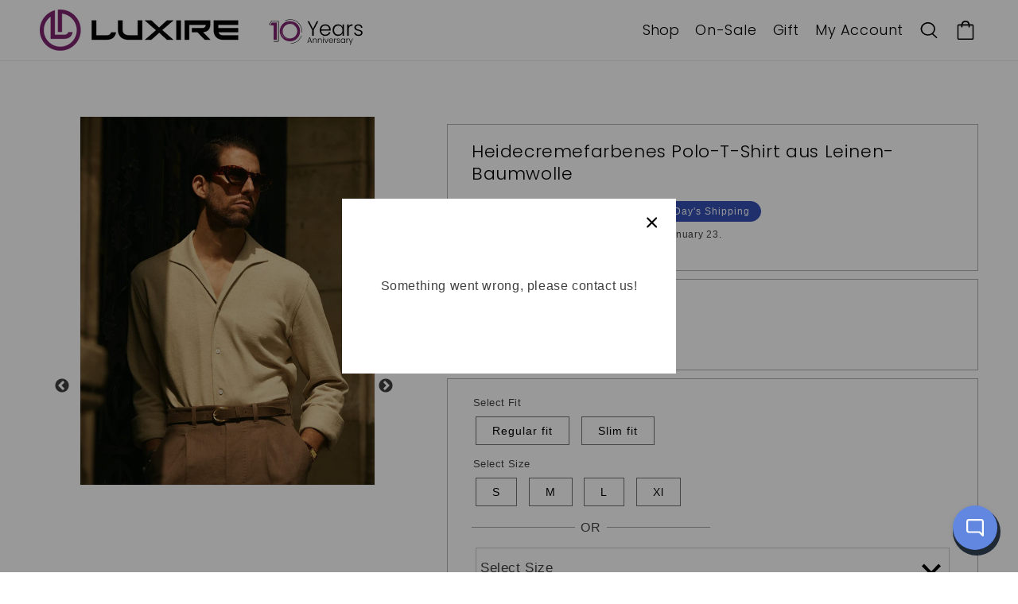

--- FILE ---
content_type: text/html; charset=utf-8
request_url: https://luxire.de/products/heather-cream-polo-linen-cotton
body_size: 52951
content:
<!doctype html>
<html class="no-js overflowx" lang="de">
  <head>


    <meta charset="utf-8">
    <meta http-equiv="X-UA-Compatible" content="IE=edge">
    <meta name="viewport" content="width=device-width,initial-scale=1">
    <meta name="theme-color" content="">
    <link rel="canonical" href="https://luxire.de/products/heather-cream-polo-linen-cotton">
    <link rel="preconnect" href="https://cdn.shopify.com" crossorigin><link rel="icon" type="image/png"  href="https://cdn.shopify.com/s/files/1/0109/6372/files/fav_new_2.png?1285654859655830668"/>
  <link rel="shortcut icon" href="//luxire.de/cdn/shop/t/5/assets/Luxire_Favicon.jpg?v=5845" type="image/jpg" /><link rel="preconnect" href="https://fonts.shopifycdn.com" crossorigin><title>
      Heidecremefarbenes Polo-T-Shirt aus Leinen-Baumwolle
 &ndash; Luxire München</title>


  

    
      <meta name="description" content="40 % Leinen, 60 % Premium-Baumwolle, gestrickter Pique, 220 g/m² Kann nach Belieben gestylt werden Maschinenwäsche kalt, im Trockner trocknen">
    

    

<meta property="og:site_name" content="Luxire München">
<meta property="og:url" content="https://luxire.de/products/heather-cream-polo-linen-cotton">
<meta property="og:title" content="Heidecremefarbenes Polo-T-Shirt aus Leinen-Baumwolle">
<meta property="og:type" content="product">
<meta property="og:description" content="40 % Leinen, 60 % Premium-Baumwolle, gestrickter Pique, 220 g/m² Kann nach Belieben gestylt werden Maschinenwäsche kalt, im Trockner trocknen"><meta property="og:image" content="http://luxire.de/cdn/shop/files/Snapinsta.app_350519644_941403397087163_4922349670201376442_n_1080_e09de785-cd59-4772-bda4-0ef0fd2d8798.jpg?v=1698996151">
  <meta property="og:image:secure_url" content="https://luxire.de/cdn/shop/files/Snapinsta.app_350519644_941403397087163_4922349670201376442_n_1080_e09de785-cd59-4772-bda4-0ef0fd2d8798.jpg?v=1698996151">
  <meta property="og:image:width" content="1080">
  <meta property="og:image:height" content="1350"><meta property="og:price:amount" content="179,99">
  <meta property="og:price:currency" content="EUR"><meta name="twitter:site" content="@Luxire_com"><meta name="twitter:card" content="summary_large_image">
<meta name="twitter:title" content="Heidecremefarbenes Polo-T-Shirt aus Leinen-Baumwolle">
<meta name="twitter:description" content="40 % Leinen, 60 % Premium-Baumwolle, gestrickter Pique, 220 g/m² Kann nach Belieben gestylt werden Maschinenwäsche kalt, im Trockner trocknen">


    <script src="//luxire.de/cdn/shop/t/5/assets/global.js?v=172892169760590568191666799263" defer="defer"></script>
    <script src="https://ajax.googleapis.com/ajax/libs/jquery/3.5.1/jquery.min.js"></script>
    <script src="//luxire.de/cdn/shop/t/5/assets/flickity.js?v=114460508543641870001666799263" type="text/javascript"></script>
				
    <script>window.performance && window.performance.mark && window.performance.mark('shopify.content_for_header.start');</script><meta name="facebook-domain-verification" content="062m8g0yxc960b7ahw3dtbyuq6hykg">
<meta name="facebook-domain-verification" content="lvayae54lp2qey6rbf95ufrkw9plr0">
<meta id="shopify-digital-wallet" name="shopify-digital-wallet" content="/51347423412/digital_wallets/dialog">
<meta name="shopify-checkout-api-token" content="7b9ab5ebff8ad0ce7987ad02741947f0">
<meta id="in-context-paypal-metadata" data-shop-id="51347423412" data-venmo-supported="false" data-environment="production" data-locale="de_DE" data-paypal-v4="true" data-currency="EUR">
<link rel="alternate" hreflang="x-default" href="https://luxire.de/products/heather-cream-polo-linen-cotton">
<link rel="alternate" hreflang="de" href="https://luxire.de/products/heather-cream-polo-linen-cotton">
<link rel="alternate" hreflang="en" href="https://luxire.de/en/products/heather-cream-polo-linen-cotton">
<link rel="alternate" type="application/json+oembed" href="https://luxire.de/products/heather-cream-polo-linen-cotton.oembed">
<script async="async" src="/checkouts/internal/preloads.js?locale=de-DE"></script>
<link rel="preconnect" href="https://shop.app" crossorigin="anonymous">
<script async="async" src="https://shop.app/checkouts/internal/preloads.js?locale=de-DE&shop_id=51347423412" crossorigin="anonymous"></script>
<script id="apple-pay-shop-capabilities" type="application/json">{"shopId":51347423412,"countryCode":"DE","currencyCode":"EUR","merchantCapabilities":["supports3DS"],"merchantId":"gid:\/\/shopify\/Shop\/51347423412","merchantName":"Luxire München","requiredBillingContactFields":["postalAddress","email","phone"],"requiredShippingContactFields":["postalAddress","email","phone"],"shippingType":"shipping","supportedNetworks":["visa","maestro","masterCard","amex"],"total":{"type":"pending","label":"Luxire München","amount":"1.00"},"shopifyPaymentsEnabled":true,"supportsSubscriptions":true}</script>
<script id="shopify-features" type="application/json">{"accessToken":"7b9ab5ebff8ad0ce7987ad02741947f0","betas":["rich-media-storefront-analytics"],"domain":"luxire.de","predictiveSearch":true,"shopId":51347423412,"locale":"de"}</script>
<script>var Shopify = Shopify || {};
Shopify.shop = "luxiretheme.myshopify.com";
Shopify.locale = "de";
Shopify.currency = {"active":"EUR","rate":"1.0"};
Shopify.country = "DE";
Shopify.theme = {"name":"Ready to pro","id":133514526988,"schema_name":"Dawn","schema_version":"2.4.0","theme_store_id":null,"role":"main"};
Shopify.theme.handle = "null";
Shopify.theme.style = {"id":null,"handle":null};
Shopify.cdnHost = "luxire.de/cdn";
Shopify.routes = Shopify.routes || {};
Shopify.routes.root = "/";</script>
<script type="module">!function(o){(o.Shopify=o.Shopify||{}).modules=!0}(window);</script>
<script>!function(o){function n(){var o=[];function n(){o.push(Array.prototype.slice.apply(arguments))}return n.q=o,n}var t=o.Shopify=o.Shopify||{};t.loadFeatures=n(),t.autoloadFeatures=n()}(window);</script>
<script>
  window.ShopifyPay = window.ShopifyPay || {};
  window.ShopifyPay.apiHost = "shop.app\/pay";
  window.ShopifyPay.redirectState = null;
</script>
<script id="shop-js-analytics" type="application/json">{"pageType":"product"}</script>
<script defer="defer" async type="module" src="//luxire.de/cdn/shopifycloud/shop-js/modules/v2/client.init-shop-cart-sync_XknANqpX.de.esm.js"></script>
<script defer="defer" async type="module" src="//luxire.de/cdn/shopifycloud/shop-js/modules/v2/chunk.common_DvdeXi9P.esm.js"></script>
<script type="module">
  await import("//luxire.de/cdn/shopifycloud/shop-js/modules/v2/client.init-shop-cart-sync_XknANqpX.de.esm.js");
await import("//luxire.de/cdn/shopifycloud/shop-js/modules/v2/chunk.common_DvdeXi9P.esm.js");

  window.Shopify.SignInWithShop?.initShopCartSync?.({"fedCMEnabled":true,"windoidEnabled":true});

</script>
<script>
  window.Shopify = window.Shopify || {};
  if (!window.Shopify.featureAssets) window.Shopify.featureAssets = {};
  window.Shopify.featureAssets['shop-js'] = {"shop-cart-sync":["modules/v2/client.shop-cart-sync_D9JQGxjh.de.esm.js","modules/v2/chunk.common_DvdeXi9P.esm.js"],"init-fed-cm":["modules/v2/client.init-fed-cm_DMo35JdQ.de.esm.js","modules/v2/chunk.common_DvdeXi9P.esm.js"],"init-windoid":["modules/v2/client.init-windoid_B3VvhkL7.de.esm.js","modules/v2/chunk.common_DvdeXi9P.esm.js"],"shop-cash-offers":["modules/v2/client.shop-cash-offers_CYQv6hn3.de.esm.js","modules/v2/chunk.common_DvdeXi9P.esm.js","modules/v2/chunk.modal_CkJq5XGD.esm.js"],"shop-button":["modules/v2/client.shop-button_Baq_RTkq.de.esm.js","modules/v2/chunk.common_DvdeXi9P.esm.js"],"init-shop-email-lookup-coordinator":["modules/v2/client.init-shop-email-lookup-coordinator_Bz_MA9Op.de.esm.js","modules/v2/chunk.common_DvdeXi9P.esm.js"],"shop-toast-manager":["modules/v2/client.shop-toast-manager_DCWfOqRF.de.esm.js","modules/v2/chunk.common_DvdeXi9P.esm.js"],"shop-login-button":["modules/v2/client.shop-login-button_caaxNUOr.de.esm.js","modules/v2/chunk.common_DvdeXi9P.esm.js","modules/v2/chunk.modal_CkJq5XGD.esm.js"],"avatar":["modules/v2/client.avatar_BTnouDA3.de.esm.js"],"init-shop-cart-sync":["modules/v2/client.init-shop-cart-sync_XknANqpX.de.esm.js","modules/v2/chunk.common_DvdeXi9P.esm.js"],"pay-button":["modules/v2/client.pay-button_CKXSOdRt.de.esm.js","modules/v2/chunk.common_DvdeXi9P.esm.js"],"init-shop-for-new-customer-accounts":["modules/v2/client.init-shop-for-new-customer-accounts_CbyP-mMl.de.esm.js","modules/v2/client.shop-login-button_caaxNUOr.de.esm.js","modules/v2/chunk.common_DvdeXi9P.esm.js","modules/v2/chunk.modal_CkJq5XGD.esm.js"],"init-customer-accounts-sign-up":["modules/v2/client.init-customer-accounts-sign-up_CDG_EMX9.de.esm.js","modules/v2/client.shop-login-button_caaxNUOr.de.esm.js","modules/v2/chunk.common_DvdeXi9P.esm.js","modules/v2/chunk.modal_CkJq5XGD.esm.js"],"shop-follow-button":["modules/v2/client.shop-follow-button_DKjGFHnv.de.esm.js","modules/v2/chunk.common_DvdeXi9P.esm.js","modules/v2/chunk.modal_CkJq5XGD.esm.js"],"checkout-modal":["modules/v2/client.checkout-modal_DiCgWgoC.de.esm.js","modules/v2/chunk.common_DvdeXi9P.esm.js","modules/v2/chunk.modal_CkJq5XGD.esm.js"],"init-customer-accounts":["modules/v2/client.init-customer-accounts_CBDBRCw9.de.esm.js","modules/v2/client.shop-login-button_caaxNUOr.de.esm.js","modules/v2/chunk.common_DvdeXi9P.esm.js","modules/v2/chunk.modal_CkJq5XGD.esm.js"],"lead-capture":["modules/v2/client.lead-capture_ASe7qa-m.de.esm.js","modules/v2/chunk.common_DvdeXi9P.esm.js","modules/v2/chunk.modal_CkJq5XGD.esm.js"],"shop-login":["modules/v2/client.shop-login_Cve_5msa.de.esm.js","modules/v2/chunk.common_DvdeXi9P.esm.js","modules/v2/chunk.modal_CkJq5XGD.esm.js"],"payment-terms":["modules/v2/client.payment-terms_D0YjRyyK.de.esm.js","modules/v2/chunk.common_DvdeXi9P.esm.js","modules/v2/chunk.modal_CkJq5XGD.esm.js"]};
</script>
<script>(function() {
  var isLoaded = false;
  function asyncLoad() {
    if (isLoaded) return;
    isLoaded = true;
    var urls = ["https:\/\/dr4qe3ddw9y32.cloudfront.net\/awin-shopify-integration-code.js?aid=27365\u0026v=shopifyApp_4.2.0\u0026ts=1698673847584\u0026shop=luxiretheme.myshopify.com","https:\/\/cdn.hextom.com\/js\/quickannouncementbar.js?shop=luxiretheme.myshopify.com"];
    for (var i = 0; i < urls.length; i++) {
      var s = document.createElement('script');
      s.type = 'text/javascript';
      s.async = true;
      s.src = urls[i];
      var x = document.getElementsByTagName('script')[0];
      x.parentNode.insertBefore(s, x);
    }
  };
  if(window.attachEvent) {
    window.attachEvent('onload', asyncLoad);
  } else {
    window.addEventListener('load', asyncLoad, false);
  }
})();</script>
<script id="__st">var __st={"a":51347423412,"offset":3600,"reqid":"90d2d876-8123-4750-9353-34ed4696f257-1768866344","pageurl":"luxire.de\/products\/heather-cream-polo-linen-cotton","u":"9dbab76b2d6a","p":"product","rtyp":"product","rid":6824087945396};</script>
<script>window.ShopifyPaypalV4VisibilityTracking = true;</script>
<script id="captcha-bootstrap">!function(){'use strict';const t='contact',e='account',n='new_comment',o=[[t,t],['blogs',n],['comments',n],[t,'customer']],c=[[e,'customer_login'],[e,'guest_login'],[e,'recover_customer_password'],[e,'create_customer']],r=t=>t.map((([t,e])=>`form[action*='/${t}']:not([data-nocaptcha='true']) input[name='form_type'][value='${e}']`)).join(','),a=t=>()=>t?[...document.querySelectorAll(t)].map((t=>t.form)):[];function s(){const t=[...o],e=r(t);return a(e)}const i='password',u='form_key',d=['recaptcha-v3-token','g-recaptcha-response','h-captcha-response',i],f=()=>{try{return window.sessionStorage}catch{return}},m='__shopify_v',_=t=>t.elements[u];function p(t,e,n=!1){try{const o=window.sessionStorage,c=JSON.parse(o.getItem(e)),{data:r}=function(t){const{data:e,action:n}=t;return t[m]||n?{data:e,action:n}:{data:t,action:n}}(c);for(const[e,n]of Object.entries(r))t.elements[e]&&(t.elements[e].value=n);n&&o.removeItem(e)}catch(o){console.error('form repopulation failed',{error:o})}}const l='form_type',E='cptcha';function T(t){t.dataset[E]=!0}const w=window,h=w.document,L='Shopify',v='ce_forms',y='captcha';let A=!1;((t,e)=>{const n=(g='f06e6c50-85a8-45c8-87d0-21a2b65856fe',I='https://cdn.shopify.com/shopifycloud/storefront-forms-hcaptcha/ce_storefront_forms_captcha_hcaptcha.v1.5.2.iife.js',D={infoText:'Durch hCaptcha geschützt',privacyText:'Datenschutz',termsText:'Allgemeine Geschäftsbedingungen'},(t,e,n)=>{const o=w[L][v],c=o.bindForm;if(c)return c(t,g,e,D).then(n);var r;o.q.push([[t,g,e,D],n]),r=I,A||(h.body.append(Object.assign(h.createElement('script'),{id:'captcha-provider',async:!0,src:r})),A=!0)});var g,I,D;w[L]=w[L]||{},w[L][v]=w[L][v]||{},w[L][v].q=[],w[L][y]=w[L][y]||{},w[L][y].protect=function(t,e){n(t,void 0,e),T(t)},Object.freeze(w[L][y]),function(t,e,n,w,h,L){const[v,y,A,g]=function(t,e,n){const i=e?o:[],u=t?c:[],d=[...i,...u],f=r(d),m=r(i),_=r(d.filter((([t,e])=>n.includes(e))));return[a(f),a(m),a(_),s()]}(w,h,L),I=t=>{const e=t.target;return e instanceof HTMLFormElement?e:e&&e.form},D=t=>v().includes(t);t.addEventListener('submit',(t=>{const e=I(t);if(!e)return;const n=D(e)&&!e.dataset.hcaptchaBound&&!e.dataset.recaptchaBound,o=_(e),c=g().includes(e)&&(!o||!o.value);(n||c)&&t.preventDefault(),c&&!n&&(function(t){try{if(!f())return;!function(t){const e=f();if(!e)return;const n=_(t);if(!n)return;const o=n.value;o&&e.removeItem(o)}(t);const e=Array.from(Array(32),(()=>Math.random().toString(36)[2])).join('');!function(t,e){_(t)||t.append(Object.assign(document.createElement('input'),{type:'hidden',name:u})),t.elements[u].value=e}(t,e),function(t,e){const n=f();if(!n)return;const o=[...t.querySelectorAll(`input[type='${i}']`)].map((({name:t})=>t)),c=[...d,...o],r={};for(const[a,s]of new FormData(t).entries())c.includes(a)||(r[a]=s);n.setItem(e,JSON.stringify({[m]:1,action:t.action,data:r}))}(t,e)}catch(e){console.error('failed to persist form',e)}}(e),e.submit())}));const S=(t,e)=>{t&&!t.dataset[E]&&(n(t,e.some((e=>e===t))),T(t))};for(const o of['focusin','change'])t.addEventListener(o,(t=>{const e=I(t);D(e)&&S(e,y())}));const B=e.get('form_key'),M=e.get(l),P=B&&M;t.addEventListener('DOMContentLoaded',(()=>{const t=y();if(P)for(const e of t)e.elements[l].value===M&&p(e,B);[...new Set([...A(),...v().filter((t=>'true'===t.dataset.shopifyCaptcha))])].forEach((e=>S(e,t)))}))}(h,new URLSearchParams(w.location.search),n,t,e,['guest_login'])})(!0,!0)}();</script>
<script integrity="sha256-4kQ18oKyAcykRKYeNunJcIwy7WH5gtpwJnB7kiuLZ1E=" data-source-attribution="shopify.loadfeatures" defer="defer" src="//luxire.de/cdn/shopifycloud/storefront/assets/storefront/load_feature-a0a9edcb.js" crossorigin="anonymous"></script>
<script crossorigin="anonymous" defer="defer" src="//luxire.de/cdn/shopifycloud/storefront/assets/shopify_pay/storefront-65b4c6d7.js?v=20250812"></script>
<script data-source-attribution="shopify.dynamic_checkout.dynamic.init">var Shopify=Shopify||{};Shopify.PaymentButton=Shopify.PaymentButton||{isStorefrontPortableWallets:!0,init:function(){window.Shopify.PaymentButton.init=function(){};var t=document.createElement("script");t.src="https://luxire.de/cdn/shopifycloud/portable-wallets/latest/portable-wallets.de.js",t.type="module",document.head.appendChild(t)}};
</script>
<script data-source-attribution="shopify.dynamic_checkout.buyer_consent">
  function portableWalletsHideBuyerConsent(e){var t=document.getElementById("shopify-buyer-consent"),n=document.getElementById("shopify-subscription-policy-button");t&&n&&(t.classList.add("hidden"),t.setAttribute("aria-hidden","true"),n.removeEventListener("click",e))}function portableWalletsShowBuyerConsent(e){var t=document.getElementById("shopify-buyer-consent"),n=document.getElementById("shopify-subscription-policy-button");t&&n&&(t.classList.remove("hidden"),t.removeAttribute("aria-hidden"),n.addEventListener("click",e))}window.Shopify?.PaymentButton&&(window.Shopify.PaymentButton.hideBuyerConsent=portableWalletsHideBuyerConsent,window.Shopify.PaymentButton.showBuyerConsent=portableWalletsShowBuyerConsent);
</script>
<script data-source-attribution="shopify.dynamic_checkout.cart.bootstrap">document.addEventListener("DOMContentLoaded",(function(){function t(){return document.querySelector("shopify-accelerated-checkout-cart, shopify-accelerated-checkout")}if(t())Shopify.PaymentButton.init();else{new MutationObserver((function(e,n){t()&&(Shopify.PaymentButton.init(),n.disconnect())})).observe(document.body,{childList:!0,subtree:!0})}}));
</script>
<script id='scb4127' type='text/javascript' async='' src='https://luxire.de/cdn/shopifycloud/privacy-banner/storefront-banner.js'></script><link id="shopify-accelerated-checkout-styles" rel="stylesheet" media="screen" href="https://luxire.de/cdn/shopifycloud/portable-wallets/latest/accelerated-checkout-backwards-compat.css" crossorigin="anonymous">
<style id="shopify-accelerated-checkout-cart">
        #shopify-buyer-consent {
  margin-top: 1em;
  display: inline-block;
  width: 100%;
}

#shopify-buyer-consent.hidden {
  display: none;
}

#shopify-subscription-policy-button {
  background: none;
  border: none;
  padding: 0;
  text-decoration: underline;
  font-size: inherit;
  cursor: pointer;
}

#shopify-subscription-policy-button::before {
  box-shadow: none;
}

      </style>
<script id="sections-script" data-sections="main-product,header,footer" defer="defer" src="//luxire.de/cdn/shop/t/5/compiled_assets/scripts.js?v=5845"></script>
<script>window.performance && window.performance.mark && window.performance.mark('shopify.content_for_header.end');</script>
<link href="//luxire.de/cdn/shop/t/5/assets/bold-brain-widget.css?v=12280912722225961271666799261" rel="stylesheet" type="text/css" media="all" />


    <style data-shopify>
      @font-face {
  font-family: Poppins;
  font-weight: 300;
  font-style: normal;
  font-display: swap;
  src: url("//luxire.de/cdn/fonts/poppins/poppins_n3.05f58335c3209cce17da4f1f1ab324ebe2982441.woff2") format("woff2"),
       url("//luxire.de/cdn/fonts/poppins/poppins_n3.6971368e1f131d2c8ff8e3a44a36b577fdda3ff5.woff") format("woff");
}

      @font-face {
  font-family: Poppins;
  font-weight: 700;
  font-style: normal;
  font-display: swap;
  src: url("//luxire.de/cdn/fonts/poppins/poppins_n7.56758dcf284489feb014a026f3727f2f20a54626.woff2") format("woff2"),
       url("//luxire.de/cdn/fonts/poppins/poppins_n7.f34f55d9b3d3205d2cd6f64955ff4b36f0cfd8da.woff") format("woff");
}

      @font-face {
  font-family: Poppins;
  font-weight: 300;
  font-style: italic;
  font-display: swap;
  src: url("//luxire.de/cdn/fonts/poppins/poppins_i3.8536b4423050219f608e17f134fe9ea3b01ed890.woff2") format("woff2"),
       url("//luxire.de/cdn/fonts/poppins/poppins_i3.0f4433ada196bcabf726ed78f8e37e0995762f7f.woff") format("woff");
}

      @font-face {
  font-family: Poppins;
  font-weight: 700;
  font-style: italic;
  font-display: swap;
  src: url("//luxire.de/cdn/fonts/poppins/poppins_i7.42fd71da11e9d101e1e6c7932199f925f9eea42d.woff2") format("woff2"),
       url("//luxire.de/cdn/fonts/poppins/poppins_i7.ec8499dbd7616004e21155106d13837fff4cf556.woff") format("woff");
}

      @font-face {
  font-family: Poppins;
  font-weight: 300;
  font-style: normal;
  font-display: swap;
  src: url("//luxire.de/cdn/fonts/poppins/poppins_n3.05f58335c3209cce17da4f1f1ab324ebe2982441.woff2") format("woff2"),
       url("//luxire.de/cdn/fonts/poppins/poppins_n3.6971368e1f131d2c8ff8e3a44a36b577fdda3ff5.woff") format("woff");
}


      :root {
        --font-body-family: Poppins, sans-serif;
        --font-body-style: normal;
        --font-body-weight: 300;

        --font-heading-family: Poppins, sans-serif;
        --font-heading-style: normal;
        --font-heading-weight: 300;

        --font-body-scale: 1.0;
        --font-heading-scale: 1.0;

        --color-base-text: 0, 0, 0;
        --color-base-background-1: 255, 255, 255;
        --color-base-background-2: 226, 33, 32;
        --color-base-solid-button-labels: 255, 255, 255;
        --color-base-outline-button-labels: 0, 0, 0;
        --color-base-accent-1: 0, 0, 0;
        --color-base-accent-2: 51, 79, 180;
        --payment-terms-background-color: #FFFFFF;

        --gradient-base-background-1: #FFFFFF;
        --gradient-base-background-2: #e22120;
        --gradient-base-accent-1: #000000;
        --gradient-base-accent-2: #334FB4;

        --page-width: 160rem;
        --page-width-margin: 2rem;
      }

      *,
      *::before,
      *::after {
        box-sizing: inherit;
      }

      html {
        box-sizing: border-box;
        font-size: calc(var(--font-body-scale) * 62.5%);
        height: 100%;
      }

      body {
        display: grid;
        grid-template-rows: auto auto 1fr auto;
        grid-template-columns: 100%;
        min-height: 100%;
        margin: 0;
        font-size: 1.5rem;
        letter-spacing: 0.06rem;
        line-height: calc(1 + 0.8 / var(--font-body-scale));
        font-family: var(--font-body-family);
        font-style: var(--font-body-style);
        font-weight: var(--font-body-weight);
      }

      @media screen and (min-width: 750px) {
        body {
          font-size: 1.6rem;
        }
      }
    </style>

    <link href="//luxire.de/cdn/shop/t/5/assets/base.css?v=103458398890091396091666799261" rel="stylesheet" type="text/css" media="all" />
    <link href="//luxire.de/cdn/shop/t/5/assets/go-cart.css?v=68792541137262160501666799263" rel="stylesheet" type="text/css" media="all" />
    <link href="//luxire.de/cdn/shop/t/5/assets/style.css?v=23885634319618728011666799294" rel="stylesheet" type="text/css" media="all" />
    <link href="//luxire.de/cdn/shop/t/5/assets/flickity.css?v=172519339255159795641666799263" rel="stylesheet" type="text/css" media="all" />
    <link href="//luxire.de/cdn/shop/t/5/assets/slick.css?v=38462001073186554201666799264" rel="stylesheet" type="text/css" media="all" />
<link rel="preload" as="font" href="//luxire.de/cdn/fonts/poppins/poppins_n3.05f58335c3209cce17da4f1f1ab324ebe2982441.woff2" type="font/woff2" crossorigin><link rel="preload" as="font" href="//luxire.de/cdn/fonts/poppins/poppins_n3.05f58335c3209cce17da4f1f1ab324ebe2982441.woff2" type="font/woff2" crossorigin><link rel="stylesheet" href="//luxire.de/cdn/shop/t/5/assets/component-predictive-search.css?v=10425135875555615991666799262" media="print" onload="this.media='all'"><script>document.documentElement.className = document.documentElement.className.replace('no-js', 'js');</script>
    
    


    <link href="//cdnjs.cloudflare.com/ajax/libs/fancybox/2.1.5/jquery.fancybox.min.css" rel="stylesheet" type="text/css" media="all" />

    <link href="//cdn.jsdelivr.net/npm/slick-carousel@1.8.1/slick/slick.css" rel="stylesheet" type="text/css" media="all" />

    <link href="//luxire.de/cdn/shop/t/5/assets/quickview.css?v=167059074112224256111666799263" rel="stylesheet" type="text/css" media="all" /> 

    <script src="//cdn.jsdelivr.net/npm/slick-carousel@1.8.1/slick/slick.min.js" type="text/javascript"></script>

    <script src="//luxire.de/cdn/shop/t/5/assets/quickview.js?v=146868146690693483461666799263" type="text/javascript"></script>

    <script>

      

      var content = "\n\n\u003cdiv class=\"qv-product-images\" style=\"opacity: 0\"\u003e\u003c\/div\u003e\n\u003cdiv class=\"qv-content\"\u003e\n  \u003cdiv class=\"qv-add-to-cart-response qv-product-pad\" \u003e\u003c\/div\u003e\n   \u003cdiv class=\"holder\"\u003e\n      \u003ch3 class=\"card-information__text h5 qv-product-pad\"\u003e\n         \u003ca href=\"javascript:void(0)\" class=\"full-unstyled-link qv-product-title\" \u003e\n         \n         \u003c\/a\u003e\n      \u003c\/h3\u003e\n      \u003cdiv class=\"qv-product-description qv-product-pad\"\u003e\u003c\/div\u003e\n      \u003ch4 class=\"qv-product-type\" style=\"display:none\"\u003e\u003c\/h4\u003e\n     \u003cdiv class=\"qv-product-options qv-product-pad \" style=\"display:none\"\u003e\u003c\/div\u003e\n      \u003cdiv class=\"price  price--on-sale qv-product-pad \"\u003e\n         \u003cdiv\u003e\n            \u003cdiv class=\"price__regular\"\u003e\n               \u003cspan class=\"visually-hidden visually-hidden--inline\"\u003eRegular price\u003c\/span\u003e\n               \u003cspan class=\"price-item price-item--regular\"\u003e\n               \u003cspan class=\"money\"\u003e $119.99 USD \u003c\/span\u003e\n               \u003c\/span\u003e\n            \u003c\/div\u003e\n            \u003cdiv class=\"price__sale\"\u003e\n               \u003cspan class=\"visually-hidden visually-hidden--inline\"\u003eRegular price\u003c\/span\u003e\n               \u003cspan\u003e\n               \u003cs class=\"price-item price-item--regular\"\u003e\n               \u003cspan class=\"money\"\u003e $249.99 USD \u003c\/span\u003e\n               \u003c\/s\u003e\n               \u003c\/span\u003e\u003cspan class=\"visually-hidden visually-hidden--inline\"\u003eSale price\u003c\/span\u003e\n               \u003cspan class=\"price-item price-item--sale price-item--last\"\u003e\n               \u003cspan class=\"money\"\u003e $119.99 USD \u003c\/span\u003e\n               \u003c\/span\u003e\n            \u003c\/div\u003e\n            \u003csmall class=\"unit-price caption hidden\"\u003e\n            \u003cspan class=\"visually-hidden\"\u003eUnit price\u003c\/span\u003e\n            \u003cspan class=\"price-item price-item--last\"\u003e\n            \u003cspan\u003e\u003c\/span\u003e\n            \u003cspan aria-hidden=\"true\"\u003e\/\u003c\/span\u003e\n            \u003cspan class=\"visually-hidden\"\u003e\u0026nbsp;per\u0026nbsp;\u003c\/span\u003e\n            \u003cspan\u003e\n            \u003c\/span\u003e\n            \u003c\/span\u003e\n            \u003c\/small\u003e\n         \u003c\/div\u003e\n      \u003c\/div\u003e\n      \u003ca class=\"view-product button button--full-width button--primary \"  href=\"\"\u003e\u003cspan\u003eView Full Product Details\u003c\/span\u003e\u003c\/a\u003e\n     \n   \u003c\/div\u003e\n  \n\u003c\/div\u003e";

    </script>



  

    <!-- BEGIN GROOVE WIDGET CODE -->
<script>
  !function(e,t){if(!e.groove){var i=function(e,t){return Array.prototype.slice.call(e,t)},a={widget:null,loadedWidgets:{},classes:{Shim:null,Embeddable:function(){this._beforeLoadCallQueue=[],this.shim=null,this.finalized=!1;var e=function(e){var t=i(arguments,1);if(this.finalized){if(!this[e])throw new TypeError(e+"() is not a valid widget method");this[e].apply(this,t)}else this._beforeLoadCallQueue.push([e,t])};this.initializeShim=function(){a.classes.Shim&&(this.shim=new a.classes.Shim(this))},this.exec=e,this.init=function(){e.apply(this,["init"].concat(i(arguments,0))),this.initializeShim()},this.onShimScriptLoad=this.initializeShim.bind(this),this.onload=void 0}},scriptLoader:{callbacks:{},states:{},load:function(e,i){if("pending"!==this.states[e]){this.states[e]="pending";var a=t.createElement("script");a.id=e,a.type="text/javascript",a.async=!0,a.src=i;var s=this;a.addEventListener("load",(function(){s.states[e]="completed",(s.callbacks[e]||[]).forEach((function(e){e()}))}),!1);var n=t.getElementsByTagName("script")[0];n.parentNode.insertBefore(a,n)}},addListener:function(e,t){"completed"!==this.states[e]?(this.callbacks[e]||(this.callbacks[e]=[]),this.callbacks[e].push(t)):t()}},createEmbeddable:function(){var t=new a.classes.Embeddable;return e.Proxy?new Proxy(t,{get:function(e,t){return e instanceof a.classes.Embeddable?Object.prototype.hasOwnProperty.call(e,t)||"onload"===t?e[t]:function(){e.exec.apply(e,[t].concat(i(arguments,0)))}:e[t]}}):t},createWidget:function(){var e=a.createEmbeddable();return a.scriptLoader.load("groove-script","https://428d8d97-6e23-41d8-bd1f-7fb800c1370d.widget.cluster.groovehq.com/api/loader"),a.scriptLoader.addListener("groove-iframe-shim-loader",e.onShimScriptLoad),e}};e.groove=a}}(window,document);
  window.groove.widget = window.groove.createWidget();
  window.groove.widget.init('428d8d97-6e23-41d8-bd1f-7fb800c1370d', {});
</script>
<!-- END GROOVE WIDGET CODE -->
  

<!-- BEGIN app block: shopify://apps/judge-me-reviews/blocks/judgeme_core/61ccd3b1-a9f2-4160-9fe9-4fec8413e5d8 --><!-- Start of Judge.me Core -->






<link rel="dns-prefetch" href="https://cdnwidget.judge.me">
<link rel="dns-prefetch" href="https://cdn.judge.me">
<link rel="dns-prefetch" href="https://cdn1.judge.me">
<link rel="dns-prefetch" href="https://api.judge.me">

<script data-cfasync='false' class='jdgm-settings-script'>window.jdgmSettings={"pagination":5,"disable_web_reviews":false,"badge_no_review_text":"Keine Bewertungen","badge_n_reviews_text":"{{ n }} Bewertung/Bewertungen","hide_badge_preview_if_no_reviews":true,"badge_hide_text":false,"enforce_center_preview_badge":false,"widget_title":"Kundenbewertungen","widget_open_form_text":"Bewertung schreiben","widget_close_form_text":"Bewertung abbrechen","widget_refresh_page_text":"Seite aktualisieren","widget_summary_text":"Basierend auf {{ number_of_reviews }} Bewertung/Bewertungen","widget_no_review_text":"Schreiben Sie die erste Bewertung","widget_name_field_text":"Anzeigename","widget_verified_name_field_text":"Verifizierter Name (öffentlich)","widget_name_placeholder_text":"Anzeigename","widget_required_field_error_text":"Dieses Feld ist erforderlich.","widget_email_field_text":"E-Mail-Adresse","widget_verified_email_field_text":"Verifizierte E-Mail (privat, kann nicht bearbeitet werden)","widget_email_placeholder_text":"Ihre E-Mail-Adresse","widget_email_field_error_text":"Bitte geben Sie eine gültige E-Mail-Adresse ein.","widget_rating_field_text":"Bewertung","widget_review_title_field_text":"Bewertungstitel","widget_review_title_placeholder_text":"Geben Sie Ihrer Bewertung einen Titel","widget_review_body_field_text":"Bewertungsinhalt","widget_review_body_placeholder_text":"Beginnen Sie hier zu schreiben...","widget_pictures_field_text":"Bild/Video (optional)","widget_submit_review_text":"Bewertung abschicken","widget_submit_verified_review_text":"Verifizierte Bewertung abschicken","widget_submit_success_msg_with_auto_publish":"Vielen Dank! Bitte aktualisieren Sie die Seite in wenigen Momenten, um Ihre Bewertung zu sehen. Sie können Ihre Bewertung entfernen oder bearbeiten, indem Sie sich bei \u003ca href='https://judge.me/login' target='_blank' rel='nofollow noopener'\u003eJudge.me\u003c/a\u003e anmelden","widget_submit_success_msg_no_auto_publish":"Vielen Dank! Ihre Bewertung wird veröffentlicht, sobald sie vom Shop-Administrator genehmigt wurde. Sie können Ihre Bewertung entfernen oder bearbeiten, indem Sie sich bei \u003ca href='https://judge.me/login' target='_blank' rel='nofollow noopener'\u003eJudge.me\u003c/a\u003e anmelden","widget_show_default_reviews_out_of_total_text":"Es werden {{ n_reviews_shown }} von {{ n_reviews }} Bewertungen angezeigt.","widget_show_all_link_text":"Alle anzeigen","widget_show_less_link_text":"Weniger anzeigen","widget_author_said_text":"{{ reviewer_name }} sagte:","widget_days_text":"vor {{ n }} Tag/Tagen","widget_weeks_text":"vor {{ n }} Woche/Wochen","widget_months_text":"vor {{ n }} Monat/Monaten","widget_years_text":"vor {{ n }} Jahr/Jahren","widget_yesterday_text":"Gestern","widget_today_text":"Heute","widget_replied_text":"\u003e\u003e {{ shop_name }} antwortete:","widget_read_more_text":"Mehr lesen","widget_reviewer_name_as_initial":"","widget_rating_filter_color":"","widget_rating_filter_see_all_text":"Alle Bewertungen anzeigen","widget_sorting_most_recent_text":"Neueste","widget_sorting_highest_rating_text":"Höchste Bewertung","widget_sorting_lowest_rating_text":"Niedrigste Bewertung","widget_sorting_with_pictures_text":"Nur Bilder","widget_sorting_most_helpful_text":"Hilfreichste","widget_open_question_form_text":"Eine Frage stellen","widget_reviews_subtab_text":"Bewertungen","widget_questions_subtab_text":"Fragen","widget_question_label_text":"Frage","widget_answer_label_text":"Antwort","widget_question_placeholder_text":"Schreiben Sie hier Ihre Frage","widget_submit_question_text":"Frage absenden","widget_question_submit_success_text":"Vielen Dank für Ihre Frage! Wir werden Sie benachrichtigen, sobald sie beantwortet wird.","verified_badge_text":"Verifiziert","verified_badge_bg_color":"","verified_badge_text_color":"","verified_badge_placement":"left-of-reviewer-name","widget_review_max_height":"","widget_hide_border":false,"widget_social_share":false,"widget_thumb":false,"widget_review_location_show":false,"widget_location_format":"country_iso_code","all_reviews_include_out_of_store_products":true,"all_reviews_out_of_store_text":"(außerhalb des Shops)","all_reviews_pagination":100,"all_reviews_product_name_prefix_text":"über","enable_review_pictures":true,"enable_question_anwser":false,"widget_theme":"","review_date_format":"mm/dd/yyyy","default_sort_method":"highest-rating","widget_product_reviews_subtab_text":"Produktbewertungen","widget_shop_reviews_subtab_text":"Shop-Bewertungen","widget_other_products_reviews_text":"Bewertungen für andere Produkte","widget_store_reviews_subtab_text":"Shop-Bewertungen","widget_no_store_reviews_text":"Dieser Shop hat noch keine Bewertungen erhalten","widget_web_restriction_product_reviews_text":"Dieses Produkt hat noch keine Bewertungen erhalten","widget_no_items_text":"Keine Elemente gefunden","widget_show_more_text":"Mehr anzeigen","widget_write_a_store_review_text":"Shop-Bewertung schreiben","widget_other_languages_heading":"Bewertungen in anderen Sprachen","widget_translate_review_text":"Bewertung übersetzen nach {{ language }}","widget_translating_review_text":"Übersetzung läuft...","widget_show_original_translation_text":"Original anzeigen ({{ language }})","widget_translate_review_failed_text":"Bewertung konnte nicht übersetzt werden.","widget_translate_review_retry_text":"Erneut versuchen","widget_translate_review_try_again_later_text":"Versuchen Sie es später noch einmal","show_product_url_for_grouped_product":false,"widget_sorting_pictures_first_text":"Bilder zuerst","show_pictures_on_all_rev_page_mobile":false,"show_pictures_on_all_rev_page_desktop":false,"floating_tab_hide_mobile_install_preference":false,"floating_tab_button_name":"★ Bewertungen","floating_tab_title":"Lassen Sie Kunden für uns sprechen","floating_tab_button_color":"","floating_tab_button_background_color":"","floating_tab_url":"","floating_tab_url_enabled":true,"floating_tab_tab_style":"text","all_reviews_text_badge_text":"Kunden bewerten uns mit {{ shop.metafields.judgeme.all_reviews_rating | round: 1 }}/5 basierend auf {{ shop.metafields.judgeme.all_reviews_count }} Bewertungen.","all_reviews_text_badge_text_branded_style":"{{ shop.metafields.judgeme.all_reviews_rating | round: 1 }} von 5 Sternen basierend auf {{ shop.metafields.judgeme.all_reviews_count }} Bewertungen","is_all_reviews_text_badge_a_link":false,"show_stars_for_all_reviews_text_badge":false,"all_reviews_text_badge_url":"","all_reviews_text_style":"text","all_reviews_text_color_style":"judgeme_brand_color","all_reviews_text_color":"#108474","all_reviews_text_show_jm_brand":true,"featured_carousel_show_header":false,"featured_carousel_title":"Lassen Sie Kunden für uns sprechen","testimonials_carousel_title":"Kunden sagen uns","videos_carousel_title":"Echte Kunden-Geschichten","cards_carousel_title":"Kunden sagen uns","featured_carousel_count_text":"aus {{ n }} Bewertungen","featured_carousel_add_link_to_all_reviews_page":false,"featured_carousel_url":"","featured_carousel_show_images":true,"featured_carousel_autoslide_interval":5,"featured_carousel_arrows_on_the_sides":false,"featured_carousel_height":250,"featured_carousel_width":90,"featured_carousel_image_size":0,"featured_carousel_image_height":250,"featured_carousel_arrow_color":"#eeeeee","verified_count_badge_style":"vintage","verified_count_badge_orientation":"horizontal","verified_count_badge_color_style":"judgeme_brand_color","verified_count_badge_color":"#108474","is_verified_count_badge_a_link":false,"verified_count_badge_url":"","verified_count_badge_show_jm_brand":true,"widget_rating_preset_default":5,"widget_first_sub_tab":"product-reviews","widget_show_histogram":true,"widget_histogram_use_custom_color":false,"widget_pagination_use_custom_color":false,"widget_star_use_custom_color":false,"widget_verified_badge_use_custom_color":false,"widget_write_review_use_custom_color":false,"picture_reminder_submit_button":"Bilder hochladen","enable_review_videos":false,"mute_video_by_default":false,"widget_sorting_videos_first_text":"Videos zuerst","widget_review_pending_text":"Ausstehend","featured_carousel_items_for_large_screen":3,"social_share_options_order":"Facebook,Twitter","remove_microdata_snippet":true,"disable_json_ld":false,"enable_json_ld_products":false,"preview_badge_show_question_text":false,"preview_badge_no_question_text":"Keine Fragen","preview_badge_n_question_text":"{{ number_of_questions }} Frage/Fragen","qa_badge_show_icon":false,"qa_badge_position":"same-row","remove_judgeme_branding":true,"widget_add_search_bar":false,"widget_search_bar_placeholder":"Suchen","widget_sorting_verified_only_text":"Nur verifizierte","featured_carousel_theme":"aligned","featured_carousel_show_rating":true,"featured_carousel_show_title":true,"featured_carousel_show_body":true,"featured_carousel_show_date":false,"featured_carousel_show_reviewer":true,"featured_carousel_show_product":false,"featured_carousel_header_background_color":"#108474","featured_carousel_header_text_color":"#ffffff","featured_carousel_name_product_separator":"reviewed","featured_carousel_full_star_background":"#108474","featured_carousel_empty_star_background":"#dadada","featured_carousel_vertical_theme_background":"#f9fafb","featured_carousel_verified_badge_enable":false,"featured_carousel_verified_badge_color":"#108474","featured_carousel_border_style":"round","featured_carousel_review_line_length_limit":3,"featured_carousel_more_reviews_button_text":"Mehr Bewertungen lesen","featured_carousel_view_product_button_text":"Produkt ansehen","all_reviews_page_load_reviews_on":"scroll","all_reviews_page_load_more_text":"Mehr Bewertungen laden","disable_fb_tab_reviews":false,"enable_ajax_cdn_cache":false,"widget_public_name_text":"wird öffentlich angezeigt wie","default_reviewer_name":"John Smith","default_reviewer_name_has_non_latin":true,"widget_reviewer_anonymous":"Anonym","medals_widget_title":"Judge.me Bewertungsmedaillen","medals_widget_background_color":"#f9fafb","medals_widget_position":"footer_all_pages","medals_widget_border_color":"#f9fafb","medals_widget_verified_text_position":"left","medals_widget_use_monochromatic_version":false,"medals_widget_elements_color":"#108474","show_reviewer_avatar":true,"widget_invalid_yt_video_url_error_text":"Keine YouTube-Video-URL","widget_max_length_field_error_text":"Bitte geben Sie nicht mehr als {0} Zeichen ein.","widget_show_country_flag":false,"widget_show_collected_via_shop_app":true,"widget_verified_by_shop_badge_style":"light","widget_verified_by_shop_text":"Verifiziert vom Shop","widget_show_photo_gallery":false,"widget_load_with_code_splitting":true,"widget_ugc_install_preference":false,"widget_ugc_title":"Von uns hergestellt, von Ihnen geteilt","widget_ugc_subtitle":"Markieren Sie uns, um Ihr Bild auf unserer Seite zu sehen","widget_ugc_arrows_color":"#ffffff","widget_ugc_primary_button_text":"Jetzt kaufen","widget_ugc_primary_button_background_color":"#108474","widget_ugc_primary_button_text_color":"#ffffff","widget_ugc_primary_button_border_width":"0","widget_ugc_primary_button_border_style":"none","widget_ugc_primary_button_border_color":"#108474","widget_ugc_primary_button_border_radius":"25","widget_ugc_secondary_button_text":"Mehr laden","widget_ugc_secondary_button_background_color":"#ffffff","widget_ugc_secondary_button_text_color":"#108474","widget_ugc_secondary_button_border_width":"2","widget_ugc_secondary_button_border_style":"solid","widget_ugc_secondary_button_border_color":"#108474","widget_ugc_secondary_button_border_radius":"25","widget_ugc_reviews_button_text":"Bewertungen ansehen","widget_ugc_reviews_button_background_color":"#ffffff","widget_ugc_reviews_button_text_color":"#108474","widget_ugc_reviews_button_border_width":"2","widget_ugc_reviews_button_border_style":"solid","widget_ugc_reviews_button_border_color":"#108474","widget_ugc_reviews_button_border_radius":"25","widget_ugc_reviews_button_link_to":"judgeme-reviews-page","widget_ugc_show_post_date":true,"widget_ugc_max_width":"800","widget_rating_metafield_value_type":true,"widget_primary_color":"#2b2a2a","widget_enable_secondary_color":false,"widget_secondary_color":"#edf5f5","widget_summary_average_rating_text":"{{ average_rating }} von 5","widget_media_grid_title":"Kundenfotos \u0026 -videos","widget_media_grid_see_more_text":"Mehr sehen","widget_round_style":false,"widget_show_product_medals":false,"widget_verified_by_judgeme_text":"Verifiziert von Judge.me","widget_show_store_medals":true,"widget_verified_by_judgeme_text_in_store_medals":"Verifiziert von Judge.me","widget_media_field_exceed_quantity_message":"Entschuldigung, wir können nur {{ max_media }} für eine Bewertung akzeptieren.","widget_media_field_exceed_limit_message":"{{ file_name }} ist zu groß, bitte wählen Sie ein {{ media_type }} kleiner als {{ size_limit }}MB.","widget_review_submitted_text":"Bewertung abgesendet!","widget_question_submitted_text":"Frage abgesendet!","widget_close_form_text_question":"Abbrechen","widget_write_your_answer_here_text":"Schreiben Sie hier Ihre Antwort","widget_enabled_branded_link":true,"widget_show_collected_by_judgeme":false,"widget_reviewer_name_color":"","widget_write_review_text_color":"","widget_write_review_bg_color":"","widget_collected_by_judgeme_text":"gesammelt von Judge.me","widget_pagination_type":"standard","widget_load_more_text":"Mehr laden","widget_load_more_color":"#108474","widget_full_review_text":"Vollständige Bewertung","widget_read_more_reviews_text":"Mehr Bewertungen lesen","widget_read_questions_text":"Fragen lesen","widget_questions_and_answers_text":"Fragen \u0026 Antworten","widget_verified_by_text":"Verifiziert von","widget_verified_text":"Verifiziert","widget_number_of_reviews_text":"{{ number_of_reviews }} Bewertungen","widget_back_button_text":"Zurück","widget_next_button_text":"Weiter","widget_custom_forms_filter_button":"Filter","custom_forms_style":"vertical","widget_show_review_information":false,"how_reviews_are_collected":"Wie werden Bewertungen gesammelt?","widget_show_review_keywords":false,"widget_gdpr_statement":"Wie wir Ihre Daten verwenden: Wir kontaktieren Sie nur bezüglich der von Ihnen abgegebenen Bewertung und nur, wenn nötig. Durch das Absenden Ihrer Bewertung stimmen Sie den \u003ca href='https://judge.me/terms' target='_blank' rel='nofollow noopener'\u003eNutzungsbedingungen\u003c/a\u003e, der \u003ca href='https://judge.me/privacy' target='_blank' rel='nofollow noopener'\u003eDatenschutzrichtlinie\u003c/a\u003e und den \u003ca href='https://judge.me/content-policy' target='_blank' rel='nofollow noopener'\u003eInhaltsrichtlinien\u003c/a\u003e von Judge.me zu.","widget_multilingual_sorting_enabled":false,"widget_translate_review_content_enabled":false,"widget_translate_review_content_method":"manual","popup_widget_review_selection":"automatically_with_pictures","popup_widget_round_border_style":true,"popup_widget_show_title":true,"popup_widget_show_body":true,"popup_widget_show_reviewer":false,"popup_widget_show_product":true,"popup_widget_show_pictures":true,"popup_widget_use_review_picture":true,"popup_widget_show_on_home_page":true,"popup_widget_show_on_product_page":true,"popup_widget_show_on_collection_page":true,"popup_widget_show_on_cart_page":true,"popup_widget_position":"bottom_left","popup_widget_first_review_delay":5,"popup_widget_duration":5,"popup_widget_interval":5,"popup_widget_review_count":5,"popup_widget_hide_on_mobile":true,"review_snippet_widget_round_border_style":true,"review_snippet_widget_card_color":"#FFFFFF","review_snippet_widget_slider_arrows_background_color":"#FFFFFF","review_snippet_widget_slider_arrows_color":"#000000","review_snippet_widget_star_color":"#108474","show_product_variant":false,"all_reviews_product_variant_label_text":"Variante: ","widget_show_verified_branding":false,"widget_ai_summary_title":"Kunden sagen","widget_ai_summary_disclaimer":"KI-gestützte Bewertungszusammenfassung basierend auf aktuellen Kundenbewertungen","widget_show_ai_summary":false,"widget_show_ai_summary_bg":false,"widget_show_review_title_input":true,"redirect_reviewers_invited_via_email":"review_widget","request_store_review_after_product_review":false,"request_review_other_products_in_order":false,"review_form_color_scheme":"default","review_form_corner_style":"square","review_form_star_color":{},"review_form_text_color":"#333333","review_form_background_color":"#ffffff","review_form_field_background_color":"#fafafa","review_form_button_color":{},"review_form_button_text_color":"#ffffff","review_form_modal_overlay_color":"#000000","review_content_screen_title_text":"Wie würden Sie dieses Produkt bewerten?","review_content_introduction_text":"Wir würden uns freuen, wenn Sie etwas über Ihre Erfahrung teilen würden.","store_review_form_title_text":"Wie würden Sie diesen Shop bewerten?","store_review_form_introduction_text":"Wir würden uns freuen, wenn Sie etwas über Ihre Erfahrung teilen würden.","show_review_guidance_text":true,"one_star_review_guidance_text":"Schlecht","five_star_review_guidance_text":"Großartig","customer_information_screen_title_text":"Über Sie","customer_information_introduction_text":"Bitte teilen Sie uns mehr über sich mit.","custom_questions_screen_title_text":"Ihre Erfahrung im Detail","custom_questions_introduction_text":"Hier sind einige Fragen, die uns helfen, mehr über Ihre Erfahrung zu verstehen.","review_submitted_screen_title_text":"Vielen Dank für Ihre Bewertung!","review_submitted_screen_thank_you_text":"Wir verarbeiten sie und sie wird bald im Shop erscheinen.","review_submitted_screen_email_verification_text":"Bitte bestätigen Sie Ihre E-Mail-Adresse, indem Sie auf den Link klicken, den wir Ihnen gerade gesendet haben. Dies hilft uns, die Bewertungen authentisch zu halten.","review_submitted_request_store_review_text":"Möchten Sie Ihre Erfahrung beim Einkaufen bei uns teilen?","review_submitted_review_other_products_text":"Möchten Sie diese Produkte bewerten?","store_review_screen_title_text":"Möchten Sie Ihre Erfahrung mit uns teilen?","store_review_introduction_text":"Wir würden uns freuen, wenn Sie etwas über Ihre Erfahrung teilen würden.","reviewer_media_screen_title_picture_text":"Bild teilen","reviewer_media_introduction_picture_text":"Laden Sie ein Foto hoch, um Ihre Bewertung zu unterstützen.","reviewer_media_screen_title_video_text":"Video teilen","reviewer_media_introduction_video_text":"Laden Sie ein Video hoch, um Ihre Bewertung zu unterstützen.","reviewer_media_screen_title_picture_or_video_text":"Bild oder Video teilen","reviewer_media_introduction_picture_or_video_text":"Laden Sie ein Foto oder Video hoch, um Ihre Bewertung zu unterstützen.","reviewer_media_youtube_url_text":"Fügen Sie hier Ihre Youtube-URL ein","advanced_settings_next_step_button_text":"Weiter","advanced_settings_close_review_button_text":"Schließen","modal_write_review_flow":false,"write_review_flow_required_text":"Erforderlich","write_review_flow_privacy_message_text":"Wir respektieren Ihre Privatsphäre.","write_review_flow_anonymous_text":"Bewertung als anonym","write_review_flow_visibility_text":"Dies wird nicht für andere Kunden sichtbar sein.","write_review_flow_multiple_selection_help_text":"Wählen Sie so viele aus, wie Sie möchten","write_review_flow_single_selection_help_text":"Wählen Sie eine Option","write_review_flow_required_field_error_text":"Dieses Feld ist erforderlich","write_review_flow_invalid_email_error_text":"Bitte geben Sie eine gültige E-Mail-Adresse ein","write_review_flow_max_length_error_text":"Max. {{ max_length }} Zeichen.","write_review_flow_media_upload_text":"\u003cb\u003eZum Hochladen klicken\u003c/b\u003e oder ziehen und ablegen","write_review_flow_gdpr_statement":"Wir kontaktieren Sie nur bei Bedarf bezüglich Ihrer Bewertung. Mit dem Absenden Ihrer Bewertung stimmen Sie unseren \u003ca href='https://judge.me/terms' target='_blank' rel='nofollow noopener'\u003eGeschäftsbedingungen\u003c/a\u003e und unserer \u003ca href='https://judge.me/privacy' target='_blank' rel='nofollow noopener'\u003eDatenschutzrichtlinie\u003c/a\u003e zu.","rating_only_reviews_enabled":false,"show_negative_reviews_help_screen":false,"new_review_flow_help_screen_rating_threshold":3,"negative_review_resolution_screen_title_text":"Erzählen Sie uns mehr","negative_review_resolution_text":"Ihre Erfahrung ist uns wichtig. Falls es Probleme mit Ihrem Kauf gab, sind wir hier, um zu helfen. Zögern Sie nicht, uns zu kontaktieren, wir würden gerne die Gelegenheit haben, die Dinge zu korrigieren.","negative_review_resolution_button_text":"Kontaktieren Sie uns","negative_review_resolution_proceed_with_review_text":"Hinterlassen Sie eine Bewertung","negative_review_resolution_subject":"Problem mit dem Kauf von {{ shop_name }}.{{ order_name }}","preview_badge_collection_page_install_status":false,"widget_review_custom_css":"","preview_badge_custom_css":"","preview_badge_stars_count":"5-stars","featured_carousel_custom_css":"","floating_tab_custom_css":"","all_reviews_widget_custom_css":"","medals_widget_custom_css":"","verified_badge_custom_css":"","all_reviews_text_custom_css":"","transparency_badges_collected_via_store_invite":false,"transparency_badges_from_another_provider":false,"transparency_badges_collected_from_store_visitor":false,"transparency_badges_collected_by_verified_review_provider":false,"transparency_badges_earned_reward":false,"transparency_badges_collected_via_store_invite_text":"Bewertung gesammelt durch eine Einladung zum Shop","transparency_badges_from_another_provider_text":"Bewertung gesammelt von einem anderen Anbieter","transparency_badges_collected_from_store_visitor_text":"Bewertung gesammelt von einem Shop-Besucher","transparency_badges_written_in_google_text":"Bewertung in Google geschrieben","transparency_badges_written_in_etsy_text":"Bewertung in Etsy geschrieben","transparency_badges_written_in_shop_app_text":"Bewertung in Shop App geschrieben","transparency_badges_earned_reward_text":"Bewertung erhielt eine Belohnung für zukünftige Bestellungen","product_review_widget_per_page":10,"widget_store_review_label_text":"Shop-Bewertung","checkout_comment_extension_title_on_product_page":"Customer Comments","checkout_comment_extension_num_latest_comment_show":5,"checkout_comment_extension_format":"name_and_timestamp","checkout_comment_customer_name":"last_initial","checkout_comment_comment_notification":true,"preview_badge_collection_page_install_preference":true,"preview_badge_home_page_install_preference":true,"preview_badge_product_page_install_preference":true,"review_widget_install_preference":"","review_carousel_install_preference":false,"floating_reviews_tab_install_preference":"none","verified_reviews_count_badge_install_preference":false,"all_reviews_text_install_preference":false,"review_widget_best_location":true,"judgeme_medals_install_preference":false,"review_widget_revamp_enabled":false,"review_widget_qna_enabled":false,"review_widget_header_theme":"minimal","review_widget_widget_title_enabled":true,"review_widget_header_text_size":"medium","review_widget_header_text_weight":"regular","review_widget_average_rating_style":"compact","review_widget_bar_chart_enabled":true,"review_widget_bar_chart_type":"numbers","review_widget_bar_chart_style":"standard","review_widget_expanded_media_gallery_enabled":false,"review_widget_reviews_section_theme":"standard","review_widget_image_style":"thumbnails","review_widget_review_image_ratio":"square","review_widget_stars_size":"medium","review_widget_verified_badge":"standard_text","review_widget_review_title_text_size":"medium","review_widget_review_text_size":"medium","review_widget_review_text_length":"medium","review_widget_number_of_columns_desktop":3,"review_widget_carousel_transition_speed":5,"review_widget_custom_questions_answers_display":"always","review_widget_button_text_color":"#FFFFFF","review_widget_text_color":"#000000","review_widget_lighter_text_color":"#7B7B7B","review_widget_corner_styling":"soft","review_widget_review_word_singular":"Bewertung","review_widget_review_word_plural":"Bewertungen","review_widget_voting_label":"Hilfreich?","review_widget_shop_reply_label":"Antwort von {{ shop_name }}:","review_widget_filters_title":"Filter","qna_widget_question_word_singular":"Frage","qna_widget_question_word_plural":"Fragen","qna_widget_answer_reply_label":"Antwort von {{ answerer_name }}:","qna_content_screen_title_text":"Frage dieses Produkts stellen","qna_widget_question_required_field_error_text":"Bitte geben Sie Ihre Frage ein.","qna_widget_flow_gdpr_statement":"Wir kontaktieren Sie nur bei Bedarf bezüglich Ihrer Frage. Mit dem Absenden Ihrer Frage stimmen Sie unseren \u003ca href='https://judge.me/terms' target='_blank' rel='nofollow noopener'\u003eGeschäftsbedingungen\u003c/a\u003e und unserer \u003ca href='https://judge.me/privacy' target='_blank' rel='nofollow noopener'\u003eDatenschutzrichtlinie\u003c/a\u003e zu.","qna_widget_question_submitted_text":"Danke für Ihre Frage!","qna_widget_close_form_text_question":"Schließen","qna_widget_question_submit_success_text":"Wir werden Ihnen per E-Mail informieren, wenn wir Ihre Frage beantworten.","all_reviews_widget_v2025_enabled":false,"all_reviews_widget_v2025_header_theme":"default","all_reviews_widget_v2025_widget_title_enabled":true,"all_reviews_widget_v2025_header_text_size":"medium","all_reviews_widget_v2025_header_text_weight":"regular","all_reviews_widget_v2025_average_rating_style":"compact","all_reviews_widget_v2025_bar_chart_enabled":true,"all_reviews_widget_v2025_bar_chart_type":"numbers","all_reviews_widget_v2025_bar_chart_style":"standard","all_reviews_widget_v2025_expanded_media_gallery_enabled":false,"all_reviews_widget_v2025_show_store_medals":true,"all_reviews_widget_v2025_show_photo_gallery":true,"all_reviews_widget_v2025_show_review_keywords":false,"all_reviews_widget_v2025_show_ai_summary":false,"all_reviews_widget_v2025_show_ai_summary_bg":false,"all_reviews_widget_v2025_add_search_bar":false,"all_reviews_widget_v2025_default_sort_method":"most-recent","all_reviews_widget_v2025_reviews_per_page":10,"all_reviews_widget_v2025_reviews_section_theme":"default","all_reviews_widget_v2025_image_style":"thumbnails","all_reviews_widget_v2025_review_image_ratio":"square","all_reviews_widget_v2025_stars_size":"medium","all_reviews_widget_v2025_verified_badge":"bold_badge","all_reviews_widget_v2025_review_title_text_size":"medium","all_reviews_widget_v2025_review_text_size":"medium","all_reviews_widget_v2025_review_text_length":"medium","all_reviews_widget_v2025_number_of_columns_desktop":3,"all_reviews_widget_v2025_carousel_transition_speed":5,"all_reviews_widget_v2025_custom_questions_answers_display":"always","all_reviews_widget_v2025_show_product_variant":false,"all_reviews_widget_v2025_show_reviewer_avatar":true,"all_reviews_widget_v2025_reviewer_name_as_initial":"","all_reviews_widget_v2025_review_location_show":false,"all_reviews_widget_v2025_location_format":"","all_reviews_widget_v2025_show_country_flag":false,"all_reviews_widget_v2025_verified_by_shop_badge_style":"light","all_reviews_widget_v2025_social_share":false,"all_reviews_widget_v2025_social_share_options_order":"Facebook,Twitter,LinkedIn,Pinterest","all_reviews_widget_v2025_pagination_type":"standard","all_reviews_widget_v2025_button_text_color":"#FFFFFF","all_reviews_widget_v2025_text_color":"#000000","all_reviews_widget_v2025_lighter_text_color":"#7B7B7B","all_reviews_widget_v2025_corner_styling":"soft","all_reviews_widget_v2025_title":"Kundenbewertungen","all_reviews_widget_v2025_ai_summary_title":"Kunden sagen über diesen Shop","all_reviews_widget_v2025_no_review_text":"Schreiben Sie die erste Bewertung","platform":"shopify","branding_url":"https://app.judge.me/reviews/stores/luxire.de","branding_text":"Powered by Judge.me","locale":"de","reply_name":"Luxire München","widget_version":"3.0","footer":true,"autopublish":true,"review_dates":true,"enable_custom_form":false,"shop_use_review_site":true,"shop_locale":"en","enable_multi_locales_translations":true,"show_review_title_input":true,"review_verification_email_status":"always","can_be_branded":true,"reply_name_text":"Luxire München"};</script> <style class='jdgm-settings-style'>﻿.jdgm-xx{left:0}:root{--jdgm-primary-color: #2b2a2a;--jdgm-secondary-color: rgba(43,42,42,0.1);--jdgm-star-color: #2b2a2a;--jdgm-write-review-text-color: white;--jdgm-write-review-bg-color: #2b2a2a;--jdgm-paginate-color: #2b2a2a;--jdgm-border-radius: 0;--jdgm-reviewer-name-color: #2b2a2a}.jdgm-histogram__bar-content{background-color:#2b2a2a}.jdgm-rev[data-verified-buyer=true] .jdgm-rev__icon.jdgm-rev__icon:after,.jdgm-rev__buyer-badge.jdgm-rev__buyer-badge{color:white;background-color:#2b2a2a}.jdgm-review-widget--small .jdgm-gallery.jdgm-gallery .jdgm-gallery__thumbnail-link:nth-child(8) .jdgm-gallery__thumbnail-wrapper.jdgm-gallery__thumbnail-wrapper:before{content:"Mehr sehen"}@media only screen and (min-width: 768px){.jdgm-gallery.jdgm-gallery .jdgm-gallery__thumbnail-link:nth-child(8) .jdgm-gallery__thumbnail-wrapper.jdgm-gallery__thumbnail-wrapper:before{content:"Mehr sehen"}}.jdgm-prev-badge[data-average-rating='0.00']{display:none !important}.jdgm-author-all-initials{display:none !important}.jdgm-author-last-initial{display:none !important}.jdgm-rev-widg__title{visibility:hidden}.jdgm-rev-widg__summary-text{visibility:hidden}.jdgm-prev-badge__text{visibility:hidden}.jdgm-rev__prod-link-prefix:before{content:'über'}.jdgm-rev__variant-label:before{content:'Variante: '}.jdgm-rev__out-of-store-text:before{content:'(außerhalb des Shops)'}@media only screen and (min-width: 768px){.jdgm-rev__pics .jdgm-rev_all-rev-page-picture-separator,.jdgm-rev__pics .jdgm-rev__product-picture{display:none}}@media only screen and (max-width: 768px){.jdgm-rev__pics .jdgm-rev_all-rev-page-picture-separator,.jdgm-rev__pics .jdgm-rev__product-picture{display:none}}.jdgm-verified-count-badget[data-from-snippet="true"]{display:none !important}.jdgm-carousel-wrapper[data-from-snippet="true"]{display:none !important}.jdgm-all-reviews-text[data-from-snippet="true"]{display:none !important}.jdgm-medals-section[data-from-snippet="true"]{display:none !important}.jdgm-ugc-media-wrapper[data-from-snippet="true"]{display:none !important}.jdgm-rev__transparency-badge[data-badge-type="review_collected_via_store_invitation"]{display:none !important}.jdgm-rev__transparency-badge[data-badge-type="review_collected_from_another_provider"]{display:none !important}.jdgm-rev__transparency-badge[data-badge-type="review_collected_from_store_visitor"]{display:none !important}.jdgm-rev__transparency-badge[data-badge-type="review_written_in_etsy"]{display:none !important}.jdgm-rev__transparency-badge[data-badge-type="review_written_in_google_business"]{display:none !important}.jdgm-rev__transparency-badge[data-badge-type="review_written_in_shop_app"]{display:none !important}.jdgm-rev__transparency-badge[data-badge-type="review_earned_for_future_purchase"]{display:none !important}.jdgm-review-snippet-widget .jdgm-rev-snippet-widget__cards-container .jdgm-rev-snippet-card{border-radius:8px;background:#fff}.jdgm-review-snippet-widget .jdgm-rev-snippet-widget__cards-container .jdgm-rev-snippet-card__rev-rating .jdgm-star{color:#108474}.jdgm-review-snippet-widget .jdgm-rev-snippet-widget__prev-btn,.jdgm-review-snippet-widget .jdgm-rev-snippet-widget__next-btn{border-radius:50%;background:#fff}.jdgm-review-snippet-widget .jdgm-rev-snippet-widget__prev-btn>svg,.jdgm-review-snippet-widget .jdgm-rev-snippet-widget__next-btn>svg{fill:#000}.jdgm-full-rev-modal.rev-snippet-widget .jm-mfp-container .jm-mfp-content,.jdgm-full-rev-modal.rev-snippet-widget .jm-mfp-container .jdgm-full-rev__icon,.jdgm-full-rev-modal.rev-snippet-widget .jm-mfp-container .jdgm-full-rev__pic-img,.jdgm-full-rev-modal.rev-snippet-widget .jm-mfp-container .jdgm-full-rev__reply{border-radius:8px}.jdgm-full-rev-modal.rev-snippet-widget .jm-mfp-container .jdgm-full-rev[data-verified-buyer="true"] .jdgm-full-rev__icon::after{border-radius:8px}.jdgm-full-rev-modal.rev-snippet-widget .jm-mfp-container .jdgm-full-rev .jdgm-rev__buyer-badge{border-radius:calc( 8px / 2 )}.jdgm-full-rev-modal.rev-snippet-widget .jm-mfp-container .jdgm-full-rev .jdgm-full-rev__replier::before{content:'Luxire München'}.jdgm-full-rev-modal.rev-snippet-widget .jm-mfp-container .jdgm-full-rev .jdgm-full-rev__product-button{border-radius:calc( 8px * 6 )}
</style> <style class='jdgm-settings-style'></style>

  
  
  
  <style class='jdgm-miracle-styles'>
  @-webkit-keyframes jdgm-spin{0%{-webkit-transform:rotate(0deg);-ms-transform:rotate(0deg);transform:rotate(0deg)}100%{-webkit-transform:rotate(359deg);-ms-transform:rotate(359deg);transform:rotate(359deg)}}@keyframes jdgm-spin{0%{-webkit-transform:rotate(0deg);-ms-transform:rotate(0deg);transform:rotate(0deg)}100%{-webkit-transform:rotate(359deg);-ms-transform:rotate(359deg);transform:rotate(359deg)}}@font-face{font-family:'JudgemeStar';src:url("[data-uri]") format("woff");font-weight:normal;font-style:normal}.jdgm-star{font-family:'JudgemeStar';display:inline !important;text-decoration:none !important;padding:0 4px 0 0 !important;margin:0 !important;font-weight:bold;opacity:1;-webkit-font-smoothing:antialiased;-moz-osx-font-smoothing:grayscale}.jdgm-star:hover{opacity:1}.jdgm-star:last-of-type{padding:0 !important}.jdgm-star.jdgm--on:before{content:"\e000"}.jdgm-star.jdgm--off:before{content:"\e001"}.jdgm-star.jdgm--half:before{content:"\e002"}.jdgm-widget *{margin:0;line-height:1.4;-webkit-box-sizing:border-box;-moz-box-sizing:border-box;box-sizing:border-box;-webkit-overflow-scrolling:touch}.jdgm-hidden{display:none !important;visibility:hidden !important}.jdgm-temp-hidden{display:none}.jdgm-spinner{width:40px;height:40px;margin:auto;border-radius:50%;border-top:2px solid #eee;border-right:2px solid #eee;border-bottom:2px solid #eee;border-left:2px solid #ccc;-webkit-animation:jdgm-spin 0.8s infinite linear;animation:jdgm-spin 0.8s infinite linear}.jdgm-prev-badge{display:block !important}

</style>


  
  
   


<script data-cfasync='false' class='jdgm-script'>
!function(e){window.jdgm=window.jdgm||{},jdgm.CDN_HOST="https://cdnwidget.judge.me/",jdgm.CDN_HOST_ALT="https://cdn2.judge.me/cdn/widget_frontend/",jdgm.API_HOST="https://api.judge.me/",jdgm.CDN_BASE_URL="https://cdn.shopify.com/extensions/019bd71c-30e6-73e2-906a-ddb105931c98/judgeme-extensions-297/assets/",
jdgm.docReady=function(d){(e.attachEvent?"complete"===e.readyState:"loading"!==e.readyState)?
setTimeout(d,0):e.addEventListener("DOMContentLoaded",d)},jdgm.loadCSS=function(d,t,o,a){
!o&&jdgm.loadCSS.requestedUrls.indexOf(d)>=0||(jdgm.loadCSS.requestedUrls.push(d),
(a=e.createElement("link")).rel="stylesheet",a.class="jdgm-stylesheet",a.media="nope!",
a.href=d,a.onload=function(){this.media="all",t&&setTimeout(t)},e.body.appendChild(a))},
jdgm.loadCSS.requestedUrls=[],jdgm.loadJS=function(e,d){var t=new XMLHttpRequest;
t.onreadystatechange=function(){4===t.readyState&&(Function(t.response)(),d&&d(t.response))},
t.open("GET",e),t.onerror=function(){if(e.indexOf(jdgm.CDN_HOST)===0&&jdgm.CDN_HOST_ALT!==jdgm.CDN_HOST){var f=e.replace(jdgm.CDN_HOST,jdgm.CDN_HOST_ALT);jdgm.loadJS(f,d)}},t.send()},jdgm.docReady((function(){(window.jdgmLoadCSS||e.querySelectorAll(
".jdgm-widget, .jdgm-all-reviews-page").length>0)&&(jdgmSettings.widget_load_with_code_splitting?
parseFloat(jdgmSettings.widget_version)>=3?jdgm.loadCSS(jdgm.CDN_HOST+"widget_v3/base.css"):
jdgm.loadCSS(jdgm.CDN_HOST+"widget/base.css"):jdgm.loadCSS(jdgm.CDN_HOST+"shopify_v2.css"),
jdgm.loadJS(jdgm.CDN_HOST+"loa"+"der.js"))}))}(document);
</script>
<noscript><link rel="stylesheet" type="text/css" media="all" href="https://cdnwidget.judge.me/shopify_v2.css"></noscript>

<!-- BEGIN app snippet: theme_fix_tags --><script>
  (function() {
    var jdgmThemeFixes = null;
    if (!jdgmThemeFixes) return;
    var thisThemeFix = jdgmThemeFixes[Shopify.theme.id];
    if (!thisThemeFix) return;

    if (thisThemeFix.html) {
      document.addEventListener("DOMContentLoaded", function() {
        var htmlDiv = document.createElement('div');
        htmlDiv.classList.add('jdgm-theme-fix-html');
        htmlDiv.innerHTML = thisThemeFix.html;
        document.body.append(htmlDiv);
      });
    };

    if (thisThemeFix.css) {
      var styleTag = document.createElement('style');
      styleTag.classList.add('jdgm-theme-fix-style');
      styleTag.innerHTML = thisThemeFix.css;
      document.head.append(styleTag);
    };

    if (thisThemeFix.js) {
      var scriptTag = document.createElement('script');
      scriptTag.classList.add('jdgm-theme-fix-script');
      scriptTag.innerHTML = thisThemeFix.js;
      document.head.append(scriptTag);
    };
  })();
</script>
<!-- END app snippet -->
<!-- End of Judge.me Core -->



<!-- END app block --><script src="https://cdn.shopify.com/extensions/e4b3a77b-20c9-4161-b1bb-deb87046128d/inbox-1253/assets/inbox-chat-loader.js" type="text/javascript" defer="defer"></script>
<script src="https://cdn.shopify.com/extensions/019bd71c-30e6-73e2-906a-ddb105931c98/judgeme-extensions-297/assets/loader.js" type="text/javascript" defer="defer"></script>
<link href="https://monorail-edge.shopifysvc.com" rel="dns-prefetch">
<script>(function(){if ("sendBeacon" in navigator && "performance" in window) {try {var session_token_from_headers = performance.getEntriesByType('navigation')[0].serverTiming.find(x => x.name == '_s').description;} catch {var session_token_from_headers = undefined;}var session_cookie_matches = document.cookie.match(/_shopify_s=([^;]*)/);var session_token_from_cookie = session_cookie_matches && session_cookie_matches.length === 2 ? session_cookie_matches[1] : "";var session_token = session_token_from_headers || session_token_from_cookie || "";function handle_abandonment_event(e) {var entries = performance.getEntries().filter(function(entry) {return /monorail-edge.shopifysvc.com/.test(entry.name);});if (!window.abandonment_tracked && entries.length === 0) {window.abandonment_tracked = true;var currentMs = Date.now();var navigation_start = performance.timing.navigationStart;var payload = {shop_id: 51347423412,url: window.location.href,navigation_start,duration: currentMs - navigation_start,session_token,page_type: "product"};window.navigator.sendBeacon("https://monorail-edge.shopifysvc.com/v1/produce", JSON.stringify({schema_id: "online_store_buyer_site_abandonment/1.1",payload: payload,metadata: {event_created_at_ms: currentMs,event_sent_at_ms: currentMs}}));}}window.addEventListener('pagehide', handle_abandonment_event);}}());</script>
<script id="web-pixels-manager-setup">(function e(e,d,r,n,o){if(void 0===o&&(o={}),!Boolean(null===(a=null===(i=window.Shopify)||void 0===i?void 0:i.analytics)||void 0===a?void 0:a.replayQueue)){var i,a;window.Shopify=window.Shopify||{};var t=window.Shopify;t.analytics=t.analytics||{};var s=t.analytics;s.replayQueue=[],s.publish=function(e,d,r){return s.replayQueue.push([e,d,r]),!0};try{self.performance.mark("wpm:start")}catch(e){}var l=function(){var e={modern:/Edge?\/(1{2}[4-9]|1[2-9]\d|[2-9]\d{2}|\d{4,})\.\d+(\.\d+|)|Firefox\/(1{2}[4-9]|1[2-9]\d|[2-9]\d{2}|\d{4,})\.\d+(\.\d+|)|Chrom(ium|e)\/(9{2}|\d{3,})\.\d+(\.\d+|)|(Maci|X1{2}).+ Version\/(15\.\d+|(1[6-9]|[2-9]\d|\d{3,})\.\d+)([,.]\d+|)( \(\w+\)|)( Mobile\/\w+|) Safari\/|Chrome.+OPR\/(9{2}|\d{3,})\.\d+\.\d+|(CPU[ +]OS|iPhone[ +]OS|CPU[ +]iPhone|CPU IPhone OS|CPU iPad OS)[ +]+(15[._]\d+|(1[6-9]|[2-9]\d|\d{3,})[._]\d+)([._]\d+|)|Android:?[ /-](13[3-9]|1[4-9]\d|[2-9]\d{2}|\d{4,})(\.\d+|)(\.\d+|)|Android.+Firefox\/(13[5-9]|1[4-9]\d|[2-9]\d{2}|\d{4,})\.\d+(\.\d+|)|Android.+Chrom(ium|e)\/(13[3-9]|1[4-9]\d|[2-9]\d{2}|\d{4,})\.\d+(\.\d+|)|SamsungBrowser\/([2-9]\d|\d{3,})\.\d+/,legacy:/Edge?\/(1[6-9]|[2-9]\d|\d{3,})\.\d+(\.\d+|)|Firefox\/(5[4-9]|[6-9]\d|\d{3,})\.\d+(\.\d+|)|Chrom(ium|e)\/(5[1-9]|[6-9]\d|\d{3,})\.\d+(\.\d+|)([\d.]+$|.*Safari\/(?![\d.]+ Edge\/[\d.]+$))|(Maci|X1{2}).+ Version\/(10\.\d+|(1[1-9]|[2-9]\d|\d{3,})\.\d+)([,.]\d+|)( \(\w+\)|)( Mobile\/\w+|) Safari\/|Chrome.+OPR\/(3[89]|[4-9]\d|\d{3,})\.\d+\.\d+|(CPU[ +]OS|iPhone[ +]OS|CPU[ +]iPhone|CPU IPhone OS|CPU iPad OS)[ +]+(10[._]\d+|(1[1-9]|[2-9]\d|\d{3,})[._]\d+)([._]\d+|)|Android:?[ /-](13[3-9]|1[4-9]\d|[2-9]\d{2}|\d{4,})(\.\d+|)(\.\d+|)|Mobile Safari.+OPR\/([89]\d|\d{3,})\.\d+\.\d+|Android.+Firefox\/(13[5-9]|1[4-9]\d|[2-9]\d{2}|\d{4,})\.\d+(\.\d+|)|Android.+Chrom(ium|e)\/(13[3-9]|1[4-9]\d|[2-9]\d{2}|\d{4,})\.\d+(\.\d+|)|Android.+(UC? ?Browser|UCWEB|U3)[ /]?(15\.([5-9]|\d{2,})|(1[6-9]|[2-9]\d|\d{3,})\.\d+)\.\d+|SamsungBrowser\/(5\.\d+|([6-9]|\d{2,})\.\d+)|Android.+MQ{2}Browser\/(14(\.(9|\d{2,})|)|(1[5-9]|[2-9]\d|\d{3,})(\.\d+|))(\.\d+|)|K[Aa][Ii]OS\/(3\.\d+|([4-9]|\d{2,})\.\d+)(\.\d+|)/},d=e.modern,r=e.legacy,n=navigator.userAgent;return n.match(d)?"modern":n.match(r)?"legacy":"unknown"}(),u="modern"===l?"modern":"legacy",c=(null!=n?n:{modern:"",legacy:""})[u],f=function(e){return[e.baseUrl,"/wpm","/b",e.hashVersion,"modern"===e.buildTarget?"m":"l",".js"].join("")}({baseUrl:d,hashVersion:r,buildTarget:u}),m=function(e){var d=e.version,r=e.bundleTarget,n=e.surface,o=e.pageUrl,i=e.monorailEndpoint;return{emit:function(e){var a=e.status,t=e.errorMsg,s=(new Date).getTime(),l=JSON.stringify({metadata:{event_sent_at_ms:s},events:[{schema_id:"web_pixels_manager_load/3.1",payload:{version:d,bundle_target:r,page_url:o,status:a,surface:n,error_msg:t},metadata:{event_created_at_ms:s}}]});if(!i)return console&&console.warn&&console.warn("[Web Pixels Manager] No Monorail endpoint provided, skipping logging."),!1;try{return self.navigator.sendBeacon.bind(self.navigator)(i,l)}catch(e){}var u=new XMLHttpRequest;try{return u.open("POST",i,!0),u.setRequestHeader("Content-Type","text/plain"),u.send(l),!0}catch(e){return console&&console.warn&&console.warn("[Web Pixels Manager] Got an unhandled error while logging to Monorail."),!1}}}}({version:r,bundleTarget:l,surface:e.surface,pageUrl:self.location.href,monorailEndpoint:e.monorailEndpoint});try{o.browserTarget=l,function(e){var d=e.src,r=e.async,n=void 0===r||r,o=e.onload,i=e.onerror,a=e.sri,t=e.scriptDataAttributes,s=void 0===t?{}:t,l=document.createElement("script"),u=document.querySelector("head"),c=document.querySelector("body");if(l.async=n,l.src=d,a&&(l.integrity=a,l.crossOrigin="anonymous"),s)for(var f in s)if(Object.prototype.hasOwnProperty.call(s,f))try{l.dataset[f]=s[f]}catch(e){}if(o&&l.addEventListener("load",o),i&&l.addEventListener("error",i),u)u.appendChild(l);else{if(!c)throw new Error("Did not find a head or body element to append the script");c.appendChild(l)}}({src:f,async:!0,onload:function(){if(!function(){var e,d;return Boolean(null===(d=null===(e=window.Shopify)||void 0===e?void 0:e.analytics)||void 0===d?void 0:d.initialized)}()){var d=window.webPixelsManager.init(e)||void 0;if(d){var r=window.Shopify.analytics;r.replayQueue.forEach((function(e){var r=e[0],n=e[1],o=e[2];d.publishCustomEvent(r,n,o)})),r.replayQueue=[],r.publish=d.publishCustomEvent,r.visitor=d.visitor,r.initialized=!0}}},onerror:function(){return m.emit({status:"failed",errorMsg:"".concat(f," has failed to load")})},sri:function(e){var d=/^sha384-[A-Za-z0-9+/=]+$/;return"string"==typeof e&&d.test(e)}(c)?c:"",scriptDataAttributes:o}),m.emit({status:"loading"})}catch(e){m.emit({status:"failed",errorMsg:(null==e?void 0:e.message)||"Unknown error"})}}})({shopId: 51347423412,storefrontBaseUrl: "https://luxire.de",extensionsBaseUrl: "https://extensions.shopifycdn.com/cdn/shopifycloud/web-pixels-manager",monorailEndpoint: "https://monorail-edge.shopifysvc.com/unstable/produce_batch",surface: "storefront-renderer",enabledBetaFlags: ["2dca8a86"],webPixelsConfigList: [{"id":"1325269260","configuration":"{\"webPixelName\":\"Judge.me\"}","eventPayloadVersion":"v1","runtimeContext":"STRICT","scriptVersion":"34ad157958823915625854214640f0bf","type":"APP","apiClientId":683015,"privacyPurposes":["ANALYTICS"],"dataSharingAdjustments":{"protectedCustomerApprovalScopes":["read_customer_email","read_customer_name","read_customer_personal_data","read_customer_phone"]}},{"id":"362938636","configuration":"{\"pixel_id\":\"480712500782070\",\"pixel_type\":\"facebook_pixel\",\"metaapp_system_user_token\":\"-\"}","eventPayloadVersion":"v1","runtimeContext":"OPEN","scriptVersion":"ca16bc87fe92b6042fbaa3acc2fbdaa6","type":"APP","apiClientId":2329312,"privacyPurposes":["ANALYTICS","MARKETING","SALE_OF_DATA"],"dataSharingAdjustments":{"protectedCustomerApprovalScopes":["read_customer_address","read_customer_email","read_customer_name","read_customer_personal_data","read_customer_phone"]}},{"id":"56066316","configuration":"{\"advertiserId\":\"27365\",\"shopDomain\":\"luxiretheme.myshopify.com\",\"appVersion\":\"shopifyApp_4.2.0\"}","eventPayloadVersion":"v1","runtimeContext":"STRICT","scriptVersion":"345f65b176381dab55a1e90a8420171f","type":"APP","apiClientId":2887701,"privacyPurposes":["ANALYTICS","MARKETING"],"dataSharingAdjustments":{"protectedCustomerApprovalScopes":["read_customer_personal_data"]}},{"id":"1671436","eventPayloadVersion":"1","runtimeContext":"LAX","scriptVersion":"1","type":"CUSTOM","privacyPurposes":["ANALYTICS","MARKETING","SALE_OF_DATA"],"name":"Facebook"},{"id":"1704204","eventPayloadVersion":"1","runtimeContext":"LAX","scriptVersion":"1","type":"CUSTOM","privacyPurposes":["ANALYTICS","MARKETING","SALE_OF_DATA"],"name":"Google"},{"id":"shopify-app-pixel","configuration":"{}","eventPayloadVersion":"v1","runtimeContext":"STRICT","scriptVersion":"0450","apiClientId":"shopify-pixel","type":"APP","privacyPurposes":["ANALYTICS","MARKETING"]},{"id":"shopify-custom-pixel","eventPayloadVersion":"v1","runtimeContext":"LAX","scriptVersion":"0450","apiClientId":"shopify-pixel","type":"CUSTOM","privacyPurposes":["ANALYTICS","MARKETING"]}],isMerchantRequest: false,initData: {"shop":{"name":"Luxire München","paymentSettings":{"currencyCode":"EUR"},"myshopifyDomain":"luxiretheme.myshopify.com","countryCode":"DE","storefrontUrl":"https:\/\/luxire.de"},"customer":null,"cart":null,"checkout":null,"productVariants":[{"price":{"amount":179.99,"currencyCode":"EUR"},"product":{"title":"Heidecremefarbenes Polo-T-Shirt aus Leinen-Baumwolle","vendor":"Luxire","id":"6824087945396","untranslatedTitle":"Heidecremefarbenes Polo-T-Shirt aus Leinen-Baumwolle","url":"\/products\/heather-cream-polo-linen-cotton","type":"Shirt"},"id":"40430961950900","image":{"src":"\/\/luxire.de\/cdn\/shop\/files\/Snapinsta.app_350519644_941403397087163_4922349670201376442_n_1080_e09de785-cd59-4772-bda4-0ef0fd2d8798.jpg?v=1698996151"},"sku":"TS_70214_CREAM_LINEN_COTTON_KNIT","title":"Creme","untranslatedTitle":"Cream"}],"purchasingCompany":null},},"https://luxire.de/cdn","fcfee988w5aeb613cpc8e4bc33m6693e112",{"modern":"","legacy":""},{"shopId":"51347423412","storefrontBaseUrl":"https:\/\/luxire.de","extensionBaseUrl":"https:\/\/extensions.shopifycdn.com\/cdn\/shopifycloud\/web-pixels-manager","surface":"storefront-renderer","enabledBetaFlags":"[\"2dca8a86\"]","isMerchantRequest":"false","hashVersion":"fcfee988w5aeb613cpc8e4bc33m6693e112","publish":"custom","events":"[[\"page_viewed\",{}],[\"product_viewed\",{\"productVariant\":{\"price\":{\"amount\":179.99,\"currencyCode\":\"EUR\"},\"product\":{\"title\":\"Heidecremefarbenes Polo-T-Shirt aus Leinen-Baumwolle\",\"vendor\":\"Luxire\",\"id\":\"6824087945396\",\"untranslatedTitle\":\"Heidecremefarbenes Polo-T-Shirt aus Leinen-Baumwolle\",\"url\":\"\/products\/heather-cream-polo-linen-cotton\",\"type\":\"Shirt\"},\"id\":\"40430961950900\",\"image\":{\"src\":\"\/\/luxire.de\/cdn\/shop\/files\/Snapinsta.app_350519644_941403397087163_4922349670201376442_n_1080_e09de785-cd59-4772-bda4-0ef0fd2d8798.jpg?v=1698996151\"},\"sku\":\"TS_70214_CREAM_LINEN_COTTON_KNIT\",\"title\":\"Creme\",\"untranslatedTitle\":\"Cream\"}}]]"});</script><script>
  window.ShopifyAnalytics = window.ShopifyAnalytics || {};
  window.ShopifyAnalytics.meta = window.ShopifyAnalytics.meta || {};
  window.ShopifyAnalytics.meta.currency = 'EUR';
  var meta = {"product":{"id":6824087945396,"gid":"gid:\/\/shopify\/Product\/6824087945396","vendor":"Luxire","type":"Shirt","handle":"heather-cream-polo-linen-cotton","variants":[{"id":40430961950900,"price":17999,"name":"Heidecremefarbenes Polo-T-Shirt aus Leinen-Baumwolle - Creme","public_title":"Creme","sku":"TS_70214_CREAM_LINEN_COTTON_KNIT"}],"remote":false},"page":{"pageType":"product","resourceType":"product","resourceId":6824087945396,"requestId":"90d2d876-8123-4750-9353-34ed4696f257-1768866344"}};
  for (var attr in meta) {
    window.ShopifyAnalytics.meta[attr] = meta[attr];
  }
</script>
<script class="analytics">
  (function () {
    var customDocumentWrite = function(content) {
      var jquery = null;

      if (window.jQuery) {
        jquery = window.jQuery;
      } else if (window.Checkout && window.Checkout.$) {
        jquery = window.Checkout.$;
      }

      if (jquery) {
        jquery('body').append(content);
      }
    };

    var hasLoggedConversion = function(token) {
      if (token) {
        return document.cookie.indexOf('loggedConversion=' + token) !== -1;
      }
      return false;
    }

    var setCookieIfConversion = function(token) {
      if (token) {
        var twoMonthsFromNow = new Date(Date.now());
        twoMonthsFromNow.setMonth(twoMonthsFromNow.getMonth() + 2);

        document.cookie = 'loggedConversion=' + token + '; expires=' + twoMonthsFromNow;
      }
    }

    var trekkie = window.ShopifyAnalytics.lib = window.trekkie = window.trekkie || [];
    if (trekkie.integrations) {
      return;
    }
    trekkie.methods = [
      'identify',
      'page',
      'ready',
      'track',
      'trackForm',
      'trackLink'
    ];
    trekkie.factory = function(method) {
      return function() {
        var args = Array.prototype.slice.call(arguments);
        args.unshift(method);
        trekkie.push(args);
        return trekkie;
      };
    };
    for (var i = 0; i < trekkie.methods.length; i++) {
      var key = trekkie.methods[i];
      trekkie[key] = trekkie.factory(key);
    }
    trekkie.load = function(config) {
      trekkie.config = config || {};
      trekkie.config.initialDocumentCookie = document.cookie;
      var first = document.getElementsByTagName('script')[0];
      var script = document.createElement('script');
      script.type = 'text/javascript';
      script.onerror = function(e) {
        var scriptFallback = document.createElement('script');
        scriptFallback.type = 'text/javascript';
        scriptFallback.onerror = function(error) {
                var Monorail = {
      produce: function produce(monorailDomain, schemaId, payload) {
        var currentMs = new Date().getTime();
        var event = {
          schema_id: schemaId,
          payload: payload,
          metadata: {
            event_created_at_ms: currentMs,
            event_sent_at_ms: currentMs
          }
        };
        return Monorail.sendRequest("https://" + monorailDomain + "/v1/produce", JSON.stringify(event));
      },
      sendRequest: function sendRequest(endpointUrl, payload) {
        // Try the sendBeacon API
        if (window && window.navigator && typeof window.navigator.sendBeacon === 'function' && typeof window.Blob === 'function' && !Monorail.isIos12()) {
          var blobData = new window.Blob([payload], {
            type: 'text/plain'
          });

          if (window.navigator.sendBeacon(endpointUrl, blobData)) {
            return true;
          } // sendBeacon was not successful

        } // XHR beacon

        var xhr = new XMLHttpRequest();

        try {
          xhr.open('POST', endpointUrl);
          xhr.setRequestHeader('Content-Type', 'text/plain');
          xhr.send(payload);
        } catch (e) {
          console.log(e);
        }

        return false;
      },
      isIos12: function isIos12() {
        return window.navigator.userAgent.lastIndexOf('iPhone; CPU iPhone OS 12_') !== -1 || window.navigator.userAgent.lastIndexOf('iPad; CPU OS 12_') !== -1;
      }
    };
    Monorail.produce('monorail-edge.shopifysvc.com',
      'trekkie_storefront_load_errors/1.1',
      {shop_id: 51347423412,
      theme_id: 133514526988,
      app_name: "storefront",
      context_url: window.location.href,
      source_url: "//luxire.de/cdn/s/trekkie.storefront.cd680fe47e6c39ca5d5df5f0a32d569bc48c0f27.min.js"});

        };
        scriptFallback.async = true;
        scriptFallback.src = '//luxire.de/cdn/s/trekkie.storefront.cd680fe47e6c39ca5d5df5f0a32d569bc48c0f27.min.js';
        first.parentNode.insertBefore(scriptFallback, first);
      };
      script.async = true;
      script.src = '//luxire.de/cdn/s/trekkie.storefront.cd680fe47e6c39ca5d5df5f0a32d569bc48c0f27.min.js';
      first.parentNode.insertBefore(script, first);
    };
    trekkie.load(
      {"Trekkie":{"appName":"storefront","development":false,"defaultAttributes":{"shopId":51347423412,"isMerchantRequest":null,"themeId":133514526988,"themeCityHash":"15837957509045296854","contentLanguage":"de","currency":"EUR","eventMetadataId":"bf71326e-4342-422f-ac92-bec1455c29ba"},"isServerSideCookieWritingEnabled":true,"monorailRegion":"shop_domain","enabledBetaFlags":["65f19447"]},"Session Attribution":{},"S2S":{"facebookCapiEnabled":true,"source":"trekkie-storefront-renderer","apiClientId":580111}}
    );

    var loaded = false;
    trekkie.ready(function() {
      if (loaded) return;
      loaded = true;

      window.ShopifyAnalytics.lib = window.trekkie;

      var originalDocumentWrite = document.write;
      document.write = customDocumentWrite;
      try { window.ShopifyAnalytics.merchantGoogleAnalytics.call(this); } catch(error) {};
      document.write = originalDocumentWrite;

      window.ShopifyAnalytics.lib.page(null,{"pageType":"product","resourceType":"product","resourceId":6824087945396,"requestId":"90d2d876-8123-4750-9353-34ed4696f257-1768866344","shopifyEmitted":true});

      var match = window.location.pathname.match(/checkouts\/(.+)\/(thank_you|post_purchase)/)
      var token = match? match[1]: undefined;
      if (!hasLoggedConversion(token)) {
        setCookieIfConversion(token);
        window.ShopifyAnalytics.lib.track("Viewed Product",{"currency":"EUR","variantId":40430961950900,"productId":6824087945396,"productGid":"gid:\/\/shopify\/Product\/6824087945396","name":"Heidecremefarbenes Polo-T-Shirt aus Leinen-Baumwolle - Creme","price":"179.99","sku":"TS_70214_CREAM_LINEN_COTTON_KNIT","brand":"Luxire","variant":"Creme","category":"Shirt","nonInteraction":true,"remote":false},undefined,undefined,{"shopifyEmitted":true});
      window.ShopifyAnalytics.lib.track("monorail:\/\/trekkie_storefront_viewed_product\/1.1",{"currency":"EUR","variantId":40430961950900,"productId":6824087945396,"productGid":"gid:\/\/shopify\/Product\/6824087945396","name":"Heidecremefarbenes Polo-T-Shirt aus Leinen-Baumwolle - Creme","price":"179.99","sku":"TS_70214_CREAM_LINEN_COTTON_KNIT","brand":"Luxire","variant":"Creme","category":"Shirt","nonInteraction":true,"remote":false,"referer":"https:\/\/luxire.de\/products\/heather-cream-polo-linen-cotton"});
      }
    });


        var eventsListenerScript = document.createElement('script');
        eventsListenerScript.async = true;
        eventsListenerScript.src = "//luxire.de/cdn/shopifycloud/storefront/assets/shop_events_listener-3da45d37.js";
        document.getElementsByTagName('head')[0].appendChild(eventsListenerScript);

})();</script>
<script
  defer
  src="https://luxire.de/cdn/shopifycloud/perf-kit/shopify-perf-kit-3.0.4.min.js"
  data-application="storefront-renderer"
  data-shop-id="51347423412"
  data-render-region="gcp-us-east1"
  data-page-type="product"
  data-theme-instance-id="133514526988"
  data-theme-name="Dawn"
  data-theme-version="2.4.0"
  data-monorail-region="shop_domain"
  data-resource-timing-sampling-rate="10"
  data-shs="true"
  data-shs-beacon="true"
  data-shs-export-with-fetch="true"
  data-shs-logs-sample-rate="1"
  data-shs-beacon-endpoint="https://luxire.de/api/collect"
></script>
</head>

  <body class="gradient overflowx" tabindex="-1">
    <a class="skip-to-content-link button visually-hidden" href="#MainContent">
      Direkt zum Inhalt
    </a>

    <div id="shopify-section-announcement-bar" class="shopify-section">
</div>
    <div id="shopify-section-header" class="shopify-section"><link rel="stylesheet" href="//luxire.de/cdn/shop/t/5/assets/component-list-menu.css?v=161614383810958508431666799262" media="print" onload="this.media='all'">
<link rel="stylesheet" href="//luxire.de/cdn/shop/t/5/assets/component-search.css?v=128662198121899399791666799262" media="print" onload="this.media='all'">
<link rel="stylesheet" href="//luxire.de/cdn/shop/t/5/assets/component-menu-drawer.css?v=25441607779389632351666799262" media="print" onload="this.media='all'">
<link rel="stylesheet" href="//luxire.de/cdn/shop/t/5/assets/component-cart-notification.css?v=460858370205038421666799262" media="print" onload="this.media='all'">
<link rel="stylesheet" href="//luxire.de/cdn/shop/t/5/assets/component-cart-items.css?v=128750647491787646501666799262" media="print" onload="this.media='all'"><link rel="stylesheet" href="//luxire.de/cdn/shop/t/5/assets/component-price.css?v=3243388356063961381666799262" media="print" onload="this.media='all'">
  <link rel="stylesheet" href="//luxire.de/cdn/shop/t/5/assets/component-loading-overlay.css?v=167310470843593579841666799262" media="print" onload="this.media='all'"><link href="//luxire.de/cdn/shop/t/5/assets/mega-header.css?v=154312206309101642011666799263" rel="stylesheet" type="text/css" media="all" />
<noscript><link href="//luxire.de/cdn/shop/t/5/assets/component-list-menu.css?v=161614383810958508431666799262" rel="stylesheet" type="text/css" media="all" /></noscript>
<noscript><link href="//luxire.de/cdn/shop/t/5/assets/component-search.css?v=128662198121899399791666799262" rel="stylesheet" type="text/css" media="all" /></noscript>
<noscript><link href="//luxire.de/cdn/shop/t/5/assets/component-menu-drawer.css?v=25441607779389632351666799262" rel="stylesheet" type="text/css" media="all" /></noscript>
<noscript><link href="//luxire.de/cdn/shop/t/5/assets/component-cart-notification.css?v=460858370205038421666799262" rel="stylesheet" type="text/css" media="all" /></noscript>
<noscript><link href="//luxire.de/cdn/shop/t/5/assets/component-cart-items.css?v=128750647491787646501666799262" rel="stylesheet" type="text/css" media="all" /></noscript>



<script>
  $(document).ready(function(){
    var value = $('.sticky-header_new-code').height();
    $("main#MainContent").css("margin-top", value );
    window.addEventListener("resize", function(){
      var value = $('.sticky-header_new-code').height();
      $("main#MainContent").css("margin-top", value );
    }, true);
  })
</script>
<style>
  .sticky-header_new-code {
    position: fixed;
    top: 0;
    width: 100%;
  }
</style>


<style>
  header-drawer {
    justify-self: start;
    margin-left: -1.2rem;
  }

  @media screen and (min-width: 990px) {
    header-drawer {
      display: none;
    }
  }

  .menu-drawer-container {
    display: flex;
  }

  .list-menu {
    list-style: none;
    padding: 0;
    margin: 0;
  }

  .list-menu--inline {
    display: inline-flex;
    flex-wrap: wrap;
  }

  summary.list-menu__item {
    padding-right: 2.7rem;
  }

  .list-menu__item {
    display: flex;
    align-items: center;
    line-height: calc(1 + 0.3 / var(--font-body-scale));
  }

  .list-menu__item--link {
    text-decoration: none;
    padding-bottom: 1rem;
    padding-top: 1rem;
    line-height: calc(1 + 0.8 / var(--font-body-scale));
  }

  @media screen and (min-width: 750px) {
    .list-menu__item--link {
      padding-bottom: 0.5rem;
      padding-top: 0.5rem;
    }
  }
</style>

<script src="//luxire.de/cdn/shop/t/5/assets/details-disclosure.js?v=118626640824924522881666799263" defer="defer"></script>
<script src="//luxire.de/cdn/shop/t/5/assets/details-modal.js?v=4511761896672669691666799263" defer="defer"></script>
<script src="//luxire.de/cdn/shop/t/5/assets/cart-notification.js?v=18770815536247936311666799262" defer="defer"></script>

<svg xmlns="http://www.w3.org/2000/svg" class="hidden">
  <symbol id="icon-search" viewbox="0 0 18 19" fill="none">
    <path fill-rule="evenodd" clip-rule="evenodd" d="M11.03 11.68A5.784 5.784 0 112.85 3.5a5.784 5.784 0 018.18 8.18zm.26 1.12a6.78 6.78 0 11.72-.7l5.4 5.4a.5.5 0 11-.71.7l-5.41-5.4z" fill="currentColor"/>
  </symbol>

  <symbol id="icon-close" class="icon icon-close" fill="none" viewBox="0 0 18 17">
    <path d="M.865 15.978a.5.5 0 00.707.707l7.433-7.431 7.579 7.282a.501.501 0 00.846-.37.5.5 0 00-.153-.351L9.712 8.546l7.417-7.416a.5.5 0 10-.707-.708L8.991 7.853 1.413.573a.5.5 0 10-.693.72l7.563 7.268-7.418 7.417z" fill="currentColor">
  </symbol>
</svg>
<div class="header-wrapper sticky-header_new-code color-background-1 gradient header-wrapper--border-bottom">
  <header class="header header--middle-left page-width header--has-menu"><header-drawer data-breakpoint="tablet">
        <details id="Details-menu-drawer-container" class="menu-drawer-container">
          <summary class="header__icon hamburger--icon header__icon--menu header__icon--summary link focus-inset" aria-label="Menü">
            <span>
              <svg xmlns="http://www.w3.org/2000/svg" aria-hidden="true" focusable="false" role="presentation" class="icon icon-hamburger" fill="none" viewBox="0 0 18 16">
  <path d="M1 .5a.5.5 0 100 1h15.71a.5.5 0 000-1H1zM.5 8a.5.5 0 01.5-.5h15.71a.5.5 0 010 1H1A.5.5 0 01.5 8zm0 7a.5.5 0 01.5-.5h15.71a.5.5 0 010 1H1a.5.5 0 01-.5-.5z" fill="currentColor">
</svg>

              <svg xmlns="http://www.w3.org/2000/svg" aria-hidden="true" focusable="false" role="presentation" class="icon icon-close" fill="none" viewBox="0 0 18 17">
  <path d="M.865 15.978a.5.5 0 00.707.707l7.433-7.431 7.579 7.282a.501.501 0 00.846-.37.5.5 0 00-.153-.351L9.712 8.546l7.417-7.416a.5.5 0 10-.707-.708L8.991 7.853 1.413.573a.5.5 0 10-.693.72l7.563 7.268-7.418 7.417z" fill="currentColor">
</svg>

            </span>
          </summary>
          <div id="menu-drawer" class="menu-drawer motion-reduce" tabindex="-1">
            <div class="drawer--logo_container">
              <div class="drawer--cross"><svg xmlns="http://www.w3.org/2000/svg" aria-hidden="true" focusable="false" role="presentation" class="icon icon-close" fill="none" viewBox="0 0 18 17">
  <path d="M.865 15.978a.5.5 0 00.707.707l7.433-7.431 7.579 7.282a.501.501 0 00.846-.37.5.5 0 00-.153-.351L9.712 8.546l7.417-7.416a.5.5 0 10-.707-.708L8.991 7.853 1.413.573a.5.5 0 10-.693.72l7.563 7.268-7.418 7.417z" fill="currentColor">
</svg>
</div>
              <div class="drawer--logo">
                <a href="/" class="header__heading-link link link--text focus-inset"><span class="h2">Luxire München</span></a>
              </div>
            </div>
            <div class="menu-drawer__inner-container">
              <div class="menu-drawer__navigation-container">
                <nav class="megaContainer--tablet">
                  <div class="megaHeader megaHeader--tablet">
                    
                    
                    
                    <div class="megaDrawer" style="width: 100%;">
                      
                      <label for="megaDrawerInput--0" class="drawerbtn drawerbtn--tablet" style="width: 100%; justify-content: space-between;">
                        Shop
                        
                          <svg  style="fill: white;display:block;" class="svgDd megaSvg" data-svg="svgDd--0" xmlns="http://www.w3.org/2000/svg" xmlns:xlink="http://www.w3.org/1999/xlink" version="1.1" id="Layer_1" x="0px" y="0px" viewBox="0 0 455 455" style="enable-background:new 0 0 455 455;" xml:space="preserve">
                            <polygon points="455,212.5 242.5,212.5 242.5,0 212.5,0 212.5,212.5 0,212.5 0,242.5 212.5,242.5 212.5,455 242.5,455 242.5,242.5   455,242.5 "/>
                          </svg>
                        <svg viewBox="0 0 10 10" class="svgClose megaSvg" data-svg="svgClose--0">
                          <rect xmlns="http://www.w3.org/2000/svg" y="5" width="7.5" height="0.1" style="fill: white;"></rect>
                        </svg>
                        
                      </label>
                      <input type="checkbox" id="megaDrawerInput--0" onclick="checkInput(this)" data-input="0">
                      <div class="megaDrawerContent--tablet">
                        
                        <div class="megaDrawerHeader megaDrawerHeader--tablet" style="background-color: ">
                          <h2></h2>
                        </div>
                        
                        <div class="megaDrawerWrapper--tablet">
                          
                          <div class="megaLinkContainer" style="flex-direction: column; width: 100%;">
                            
                            <div class="megaLinkBox--tablet" >
                              
                              <label for="megaLink--0-0">

                                <span >HOSE</span>
                                <span class="arrowDown">
                                  <svg  style="fill: white;display:block;" class="childSvgDd megaSvg" data-svg="childSvgDd--0-0"  xmlns="http://www.w3.org/2000/svg" xmlns:xlink="http://www.w3.org/1999/xlink" version="1.1" id="Layer_1" x="0px" y="0px" viewBox="0 0 455 455" style="enable-background:new 0 0 455 455;" xml:space="preserve">
                                    <polygon points="455,212.5 242.5,212.5 242.5,0 212.5,0 212.5,212.5 0,212.5 0,242.5 212.5,242.5 212.5,455 242.5,455 242.5,242.5   455,242.5 "/>
                                  </svg>
                                  <svg viewBox="0 0 10 10" class="childSvgClose megaSvg" data-svg="childSvgClose--0-0">
                                   <rect xmlns="http://www.w3.org/2000/svg" y="5" width="7.5" height="0.1" style="fill: white;"></rect>
                                  </svg>
                                </span>
                              </label>
                              <input type="checkbox" id="megaLink--0-0" onclick="checkInput(this)" data-child-input="0-0">
                              
                              <div class="childLinkContainer">
                                
                                <a href="/collections/all-pants">Alle Hosen</a>
                                
                                <a href="/collections/genoa-chinos">Chino-Hosen</a>
                                
                                <a href="/collections/dress-pants">Anzughose</a>
                                
                                <a href="/collections/high-waisted-dress-pants">Anzughose mit hoher Taille</a>
                                
                                <a href="/collections/new-luxire-gurkha-pants">Gurkha-Hose</a>
                                
                                <a href="/collections/jeans-1">Jeans</a>
                                
                                <a href="/collections/cargo-pants">Cargohosen</a>
                                
                              </div>
                            </div>
                            
                            <div class="megaLinkBox--tablet" >
                              
                              <label for="megaLink--0-1">

                                <span >HEMDEN</span>
                                <span class="arrowDown">
                                  <svg  style="fill: white;display:block;" class="childSvgDd megaSvg" data-svg="childSvgDd--0-1"  xmlns="http://www.w3.org/2000/svg" xmlns:xlink="http://www.w3.org/1999/xlink" version="1.1" id="Layer_1" x="0px" y="0px" viewBox="0 0 455 455" style="enable-background:new 0 0 455 455;" xml:space="preserve">
                                    <polygon points="455,212.5 242.5,212.5 242.5,0 212.5,0 212.5,212.5 0,212.5 0,242.5 212.5,242.5 212.5,455 242.5,455 242.5,242.5   455,242.5 "/>
                                  </svg>
                                  <svg viewBox="0 0 10 10" class="childSvgClose megaSvg" data-svg="childSvgClose--0-1">
                                   <rect xmlns="http://www.w3.org/2000/svg" y="5" width="7.5" height="0.1" style="fill: white;"></rect>
                                  </svg>
                                </span>
                              </label>
                              <input type="checkbox" id="megaLink--0-1" onclick="checkInput(this)" data-child-input="0-1">
                              
                              <div class="childLinkContainer">
                                
                                <a href="/collections/all-shirts">Alle Hemden</a>
                                
                                <a href="/collections/oxford-shirts">Oxford-Hemden</a>
                                
                                <a href="/collections/business-shirts">Business-Hemden</a>
                                
                                <a href="/collections/stripes-shirts">Gestreifte Hemden</a>
                                
                                <a href="/collections/checks-shirts">Überprüfen Sie Hemden</a>
                                
                                <a href="/collections/linen-shirts">Leinenhemden</a>
                                
                                <a href="/collections/untucked-shirt">Unverstaute Hemden</a>
                                
                                <a href="/collections/polo-shirts">Polo-Shirts</a>
                                
                                <a href="/collections/tuxedo-shirts">Smokinghemd</a>
                                
                              </div>
                            </div>
                            
                            <div class="megaLinkBox--tablet" >
                              
                              <label for="megaLink--0-2">

                                <span >OBERBEKLEIDUNG</span>
                                <span class="arrowDown">
                                  <svg  style="fill: white;display:block;" class="childSvgDd megaSvg" data-svg="childSvgDd--0-2"  xmlns="http://www.w3.org/2000/svg" xmlns:xlink="http://www.w3.org/1999/xlink" version="1.1" id="Layer_1" x="0px" y="0px" viewBox="0 0 455 455" style="enable-background:new 0 0 455 455;" xml:space="preserve">
                                    <polygon points="455,212.5 242.5,212.5 242.5,0 212.5,0 212.5,212.5 0,212.5 0,242.5 212.5,242.5 212.5,455 242.5,455 242.5,242.5   455,242.5 "/>
                                  </svg>
                                  <svg viewBox="0 0 10 10" class="childSvgClose megaSvg" data-svg="childSvgClose--0-2">
                                   <rect xmlns="http://www.w3.org/2000/svg" y="5" width="7.5" height="0.1" style="fill: white;"></rect>
                                  </svg>
                                </span>
                              </label>
                              <input type="checkbox" id="megaLink--0-2" onclick="checkInput(this)" data-child-input="0-2">
                              
                              <div class="childLinkContainer">
                                
                                <a href="/collections/jackets">Jacken</a>
                                
                                <a href="/collections/suit-collection">Anzüge</a>
                                
                                <a href="/collections/shirt-jackets">Hemdjacken</a>
                                
                                <a href="/collections/over-coats">Mäntel</a>
                                
                              </div>
                            </div>
                            
                            <div class="megaLinkBox--tablet" >
                              
                              <label for="megaLink--0-3">

                                <span >SCHUHE</span>
                                <span class="arrowDown">
                                  <svg  style="fill: white;display:block;" class="childSvgDd megaSvg" data-svg="childSvgDd--0-3"  xmlns="http://www.w3.org/2000/svg" xmlns:xlink="http://www.w3.org/1999/xlink" version="1.1" id="Layer_1" x="0px" y="0px" viewBox="0 0 455 455" style="enable-background:new 0 0 455 455;" xml:space="preserve">
                                    <polygon points="455,212.5 242.5,212.5 242.5,0 212.5,0 212.5,212.5 0,212.5 0,242.5 212.5,242.5 212.5,455 242.5,455 242.5,242.5   455,242.5 "/>
                                  </svg>
                                  <svg viewBox="0 0 10 10" class="childSvgClose megaSvg" data-svg="childSvgClose--0-3">
                                   <rect xmlns="http://www.w3.org/2000/svg" y="5" width="7.5" height="0.1" style="fill: white;"></rect>
                                  </svg>
                                </span>
                              </label>
                              <input type="checkbox" id="megaLink--0-3" onclick="checkInput(this)" data-child-input="0-3">
                              
                              <div class="childLinkContainer">
                                
                                <a href="/collections/goodyear-welted-shoes">Schuhe</a>
                                
                              </div>
                            </div>
                            
                          </div>
                          
                        </div>
                      </div>
                      
                    </div>

                    
                    
                    
                    
                    <div class="megaDrawer" style="width: 100%;">
                      
                      <a class="drawerbtn megaA" href="/collections/clearance-sale_21" style="width: 100%; justify-content: space-between;">On-Sale</a>
                      
                    </div>

                    
                    
                    
                    
                    <div class="megaDrawer" style="width: 100%;">
                      
                      <a class="drawerbtn megaA" href="https://luxire.de/products/gift-card" style="width: 100%; justify-content: space-between;">Gift</a>
                      
                    </div>

                    
                    
                  </div>
                  
                  
                  
                  
                  
                  <div class="megaHeader megaHeader--tablet">
                    

                    
                    <div class="megaDrawer" style="width: 100%;">
                      <a class="drawerbtn megaA" href="/account/login" style="width: 100%; justify-content: space-between;">Login</a>
                    </div>

                  </div>
                  
                  
                  <div class="megaHeader megaHeader--tablet">
                    

                    <div class="megaDrawer" style="width: 100%;">
                      <a class="drawerbtn megaA" href="javascript:;" style="width: 100%; justify-content: space-between;opacity:0.5;">Why Luxire</a>
                    </div>
                    
                    

                  </div>

                  
                  
                  
                  
                  
                  
                </nav>
                <div class="menu-drawer__utility-links"><a href="/account/login" class="menu-drawer__account link focus-inset h5">
                      <svg xmlns="http://www.w3.org/2000/svg" aria-hidden="true" focusable="false" role="presentation" class="icon icon-account" fill="none" viewBox="0 0 18 19">
  <path fill-rule="evenodd" clip-rule="evenodd" d="M6 4.5a3 3 0 116 0 3 3 0 01-6 0zm3-4a4 4 0 100 8 4 4 0 000-8zm5.58 12.15c1.12.82 1.83 2.24 1.91 4.85H1.51c.08-2.6.79-4.03 1.9-4.85C4.66 11.75 6.5 11.5 9 11.5s4.35.26 5.58 1.15zM9 10.5c-2.5 0-4.65.24-6.17 1.35C1.27 12.98.5 14.93.5 18v.5h17V18c0-3.07-.77-5.02-2.33-6.15-1.52-1.1-3.67-1.35-6.17-1.35z" fill="currentColor">
</svg>

Einloggen</a><ul class="list list-social list-unstyled" role="list"><li class="list-social__item">
                        <a href="https://twitter.com/Luxire_com" class="list-social__link link"><svg aria-hidden="true" focusable="false" role="presentation" class="icon icon-twitter" viewBox="0 0 18 15">
  <path fill="currentColor" d="M17.64 2.6a7.33 7.33 0 01-1.75 1.82c0 .05 0 .13.02.23l.02.23a9.97 9.97 0 01-1.69 5.54c-.57.85-1.24 1.62-2.02 2.28a9.09 9.09 0 01-2.82 1.6 10.23 10.23 0 01-8.9-.98c.34.02.61.04.83.04 1.64 0 3.1-.5 4.38-1.5a3.6 3.6 0 01-3.3-2.45A2.91 2.91 0 004 9.35a3.47 3.47 0 01-2.02-1.21 3.37 3.37 0 01-.8-2.22v-.03c.46.24.98.37 1.58.4a3.45 3.45 0 01-1.54-2.9c0-.61.14-1.2.45-1.79a9.68 9.68 0 003.2 2.6 10 10 0 004.08 1.07 3 3 0 01-.13-.8c0-.97.34-1.8 1.03-2.48A3.45 3.45 0 0112.4.96a3.49 3.49 0 012.54 1.1c.8-.15 1.54-.44 2.23-.85a3.4 3.4 0 01-1.54 1.94c.74-.1 1.4-.28 2.01-.54z">
</svg>
<span class="visually-hidden">Twitter</span>
                        </a>
                      </li><li class="list-social__item">
                        <a href="https://www.facebook.com/Luxire/" class="list-social__link link"><svg aria-hidden="true" focusable="false" role="presentation" class="icon icon-facebook" viewBox="0 0 18 18">
  <path fill="currentColor" d="M16.42.61c.27 0 .5.1.69.28.19.2.28.42.28.7v15.44c0 .27-.1.5-.28.69a.94.94 0 01-.7.28h-4.39v-6.7h2.25l.31-2.65h-2.56v-1.7c0-.4.1-.72.28-.93.18-.2.5-.32 1-.32h1.37V3.35c-.6-.06-1.27-.1-2.01-.1-1.01 0-1.83.3-2.45.9-.62.6-.93 1.44-.93 2.53v1.97H7.04v2.65h2.24V18H.98c-.28 0-.5-.1-.7-.28a.94.94 0 01-.28-.7V1.59c0-.27.1-.5.28-.69a.94.94 0 01.7-.28h15.44z">
</svg>
<span class="visually-hidden">Facebook</span>
                        </a>
                      </li><li class="list-social__item">
                        <a href="https://www.instagram.com/luxire_com/" class="list-social__link link"><svg aria-hidden="true" focusable="false" role="presentation" class="icon icon-instagram" viewBox="0 0 18 18">
  <path fill="currentColor" d="M8.77 1.58c2.34 0 2.62.01 3.54.05.86.04 1.32.18 1.63.3.41.17.7.35 1.01.66.3.3.5.6.65 1 .12.32.27.78.3 1.64.05.92.06 1.2.06 3.54s-.01 2.62-.05 3.54a4.79 4.79 0 01-.3 1.63c-.17.41-.35.7-.66 1.01-.3.3-.6.5-1.01.66-.31.12-.77.26-1.63.3-.92.04-1.2.05-3.54.05s-2.62 0-3.55-.05a4.79 4.79 0 01-1.62-.3c-.42-.16-.7-.35-1.01-.66-.31-.3-.5-.6-.66-1a4.87 4.87 0 01-.3-1.64c-.04-.92-.05-1.2-.05-3.54s0-2.62.05-3.54c.04-.86.18-1.32.3-1.63.16-.41.35-.7.66-1.01.3-.3.6-.5 1-.65.32-.12.78-.27 1.63-.3.93-.05 1.2-.06 3.55-.06zm0-1.58C6.39 0 6.09.01 5.15.05c-.93.04-1.57.2-2.13.4-.57.23-1.06.54-1.55 1.02C1 1.96.7 2.45.46 3.02c-.22.56-.37 1.2-.4 2.13C0 6.1 0 6.4 0 8.77s.01 2.68.05 3.61c.04.94.2 1.57.4 2.13.23.58.54 1.07 1.02 1.56.49.48.98.78 1.55 1.01.56.22 1.2.37 2.13.4.94.05 1.24.06 3.62.06 2.39 0 2.68-.01 3.62-.05.93-.04 1.57-.2 2.13-.41a4.27 4.27 0 001.55-1.01c.49-.49.79-.98 1.01-1.56.22-.55.37-1.19.41-2.13.04-.93.05-1.23.05-3.61 0-2.39 0-2.68-.05-3.62a6.47 6.47 0 00-.4-2.13 4.27 4.27 0 00-1.02-1.55A4.35 4.35 0 0014.52.46a6.43 6.43 0 00-2.13-.41A69 69 0 008.77 0z"/>
  <path fill="currentColor" d="M8.8 4a4.5 4.5 0 100 9 4.5 4.5 0 000-9zm0 7.43a2.92 2.92 0 110-5.85 2.92 2.92 0 010 5.85zM13.43 5a1.05 1.05 0 100-2.1 1.05 1.05 0 000 2.1z">
</svg>
<span class="visually-hidden">Instagram</span>
                        </a>
                      </li></ul>
                </div>
              </div>
            </div>
          </div>
        </details>
      </header-drawer><a href="/" class="header__heading-link link link--text focus-inset"><img srcset="//luxire.de/cdn/shop/files/Luxire_250x_2x_c5e54d32-4ea5-4cad-b85d-e9d0235a28ea_250x.png?v=1666799868 1x, //luxire.de/cdn/shop/files/Luxire_250x_2x_c5e54d32-4ea5-4cad-b85d-e9d0235a28ea_250x@2x.png?v=1666799868 2x"
              src="//luxire.de/cdn/shop/files/Luxire_250x_2x_c5e54d32-4ea5-4cad-b85d-e9d0235a28ea_250x.png?v=1666799868"
              loading="lazy"
              class="header__heading-logo"
              width="500"
              height="103"
              alt="Luxire München"
            ></a>
        <img srcset="//luxire.de/cdn/shop/files/Group_2_250x_2x_572c34ec-2f0a-4070-acc4-ac916677b46a_250x.png?v=1666799881 1x, //luxire.de/cdn/shop/files/Group_2_250x_2x_572c34ec-2f0a-4070-acc4-ac916677b46a_250x@2x.png?v=1666799881 2x"
             src="//luxire.de/cdn/shop/files/Group_2_250x_2x_572c34ec-2f0a-4070-acc4-ac916677b46a_250x.png?v=1666799881"
             loading="lazy"
             class="header__heading-year_image"
             alt=""
             >
              

              <nav class="megaContainer" style=" ">
                <div class="megaHeader alignCenter">
                  
                  

                  <div class="megaDrawer alignCenter" style="height: 76px;border-bottom: 5px solid white;border-top: 5px solid white;">
                    
                    <button class="drawerbtn">Shop
                      <span> <svg viewBox="0 -.5 11 10" class="megaSvg">
                        <path d="M5,6 L5,6 L2,3 L5,6 L5,6 L8,3" />
                        </svg>
                      </span>
                    </button>
                    
                    
                    <div class="megaDrawerContent absolutePosition"
                         style="width:  100% ;
                                ">
                      
                      <div class="megaDrawerHeader"
                           style="background-color: ">
                        <h2></h2>
                      </div>
                      

                      <div class="megaDrawerWrapper">
                        
                        <div class="megaLinkContainer">
                          
                          <div class="megaLinkBox" style="">
                            <div class="megaLinkImage" data-mega-image="hose" >

                            </div>
                            <a  style="font-weight:600;">HOSE</a>
                            
                            <a href="/collections/all-pants">Alle Hosen</a>
                            
                            <a href="/collections/genoa-chinos">Chino-Hosen</a>
                            
                            <a href="/collections/dress-pants">Anzughose</a>
                            
                            <a href="/collections/high-waisted-dress-pants">Anzughose mit hoher Taille</a>
                            
                            <a href="/collections/new-luxire-gurkha-pants">Gurkha-Hose</a>
                            
                            <a href="/collections/jeans-1">Jeans</a>
                            
                            <a href="/collections/cargo-pants">Cargohosen</a>
                            
                          </div>
                          
                          <div class="megaLinkBox" style="">
                            <div class="megaLinkImage" data-mega-image="hemden" >

                            </div>
                            <a  style="font-weight:600;">HEMDEN</a>
                            
                            <a href="/collections/all-shirts">Alle Hemden</a>
                            
                            <a href="/collections/oxford-shirts">Oxford-Hemden</a>
                            
                            <a href="/collections/business-shirts">Business-Hemden</a>
                            
                            <a href="/collections/stripes-shirts">Gestreifte Hemden</a>
                            
                            <a href="/collections/checks-shirts">Überprüfen Sie Hemden</a>
                            
                            <a href="/collections/linen-shirts">Leinenhemden</a>
                            
                            <a href="/collections/untucked-shirt">Unverstaute Hemden</a>
                            
                            <a href="/collections/polo-shirts">Polo-Shirts</a>
                            
                            <a href="/collections/tuxedo-shirts">Smokinghemd</a>
                            
                          </div>
                          
                          <div class="megaLinkBox" style="">
                            <div class="megaLinkImage" data-mega-image="oberbekleidung" >

                            </div>
                            <a  style="font-weight:600;">OBERBEKLEIDUNG</a>
                            
                            <a href="/collections/jackets">Jacken</a>
                            
                            <a href="/collections/suit-collection">Anzüge</a>
                            
                            <a href="/collections/shirt-jackets">Hemdjacken</a>
                            
                            <a href="/collections/over-coats">Mäntel</a>
                            
                          </div>
                          
                          <div class="megaLinkBox" style="">
                            <div class="megaLinkImage" data-mega-image="schuhe" >

                            </div>
                            <a  style="font-weight:600;">SCHUHE</a>
                            
                            <a href="/collections/goodyear-welted-shoes">Schuhe</a>
                            
                          </div>
                          
                        </div>
                        
                        
                        
                        
                          <div class="megaImage">
                            <img src="//luxire.de/cdn/shop/files/header-1_daa3110d-0991-478e-b7a5-e393ff79ba76.jpg?v=1667027397" alt="" style="width: 100%;">
                          </div>
                          
                        
                      </div>
                    </div>
                    

                  </div>
                  
                  
                  

                  <div class="megaDrawer alignCenter" style="height: 76px;border-bottom: 5px solid white;border-top: 5px solid white;">
                    
                    <a class="megaA drawerbtn" href="/collections/clearance-sale_21">On-Sale</a>
                    
                    

                  </div>
                  
                  
                  

                  <div class="megaDrawer alignCenter" style="height: 76px;border-bottom: 5px solid white;border-top: 5px solid white;">
                    
                    <a class="megaA drawerbtn" href="https://luxire.de/products/gift-card">Gift</a>
                    
                    

                  </div>
                  
                  

                  <div class="megaDrawer alignCenter" style="height: 76px;border-bottom: 5px solid white;border-top: 5px solid white;">
                    <a class="megaA drawerbtn" href="/account/login">
                     My Account
                    </a>
                  </div>
                  
                </div>
              </nav>
              <script>
                function checkInput (input){
                  const inputNum = input.dataset.input;
                  const childInputNum = input.dataset.childInput;
                  if(inputNum) {
                    console.log(inputNum);
                    if(input.checked == true) {
                      document.querySelector(`[data-svg="svgDd--${inputNum}"]`).style.display = "none";
                      document.querySelector(`[data-svg="svgClose--${inputNum}"]`).style.display = "block";
                    } else {
                      document.querySelector(`[data-svg="svgDd--${inputNum}"]`).style.display = "block";
                      document.querySelector(`[data-svg="svgClose--${inputNum}"]`).style.display = "none";
                    }
                  }
                  if(childInputNum) {
                    console.log(childInputNum);
                    if(input.checked == true) {
                      document.querySelector(`[data-svg="childSvgDd--${childInputNum}"]`).style.display = "none";
                      document.querySelector(`[data-svg="childSvgClose--${childInputNum}"]`).style.display = "block";
                    } else {
                      document.querySelector(`[data-svg="childSvgDd--${childInputNum}"]`).style.display = "block";
                      document.querySelector(`[data-svg="childSvgClose--${childInputNum}"]`).style.display = "none";
                    }
                  }
                }

                const megaImgRaw = "{header-1.jpg}";
                const megaImgSplit = megaImgRaw.split(/[,]/).map(col => col.replace(/[\"\s{}]/g, '')).map(s => s.split('.'));
                const megaImgJSON = Object.fromEntries(megaImgSplit);

                const megaLink = "//luxire.de/cdn/shop/files/?v=5845";

                window.onload = function () {
                  const megaImage = document.querySelectorAll('.megaLinkImage');
                  megaImage.forEach(function(image) {
                    for(const img in megaImgJSON) {
                      const imageBox = document.querySelector(`[data-mega-image="${img}"]`);
                      if (image.dataset.megaImage == img) {
                        const imgUrl = `${[img]}.${megaImgJSON[img]}`
                        const assetImgUrl = megaLink.split('?')[0] + `${imgUrl}`;
                        imageBox.insertAdjacentHTML(
                          'beforeend',
                          `<img src="${assetImgUrl}" alt="${assetImgUrl} + '.' + 'alt'">`);
                      }
                    }
                  })
                }
              </script><div class="header__icons">
      <details-modal class="header__search">
        <details>
          <summary class="header__icon header__icon--search header__icon--summary link focus-inset modal__toggle" aria-haspopup="dialog" aria-label="Suchen">
            <span>
              <svg xmlns="http://www.w3.org/2000/svg" width="25.4" height="20.543" viewBox="0 0 25.4 25.543">
                <path id="Icon" d="M24.421,25.543a1,1,0,0,1-.666-.251l-6.138-5.866a11.475,11.475,0,0,1-6.425,1.946,11.721,11.721,0,0,1-4.866-1.06,10.984,10.984,0,0,1-4-3.1A10.3,10.3,0,0,1,.064,9.548a10.5,10.5,0,0,1,3.909-7.03A11.619,11.619,0,0,1,15.6.867a11.106,11.106,0,0,1,3.805,2.578,10.347,10.347,0,0,1-.291,14.774l6.021,5.722v.031a.9.9,0,0,1-.024,1.3A.993.993,0,0,1,24.421,25.543ZM11.249,2.028a8.937,8.937,0,0,0-9.123,8.717,8.938,8.938,0,0,0,9.123,8.718,8.938,8.938,0,0,0,9.123-8.718A8.937,8.937,0,0,0,11.249,2.028Z"/>
              </svg>
              <svg class="modal__toggle-close icon icon-close" aria-hidden="true" focusable="false" role="presentation">
                <use href="#icon-close">
              </svg>
            </span>
          </summary>
          <div class="search-modal modal__content  modal__content__mobile" role="dialog" aria-modal="true" aria-label="Suchen">
            <div class="modal-overlay"></div>
            <div class="search-modal__content" tabindex="-1"><predictive-search class="search-modal__form" data-loading-text="Wird geladen ..."><form action="/search" method="get" role="search" class="search search-modal__form">
                  <div class="field">
                    <input class="search__input field__input"
                      id="Search-In-Modal"
                      type="search"
                      name="q"
                      value=""
                      placeholder="Suchen"role="combobox"
                        aria-expanded="false"
                        aria-owns="predictive-search-results-list"
                        aria-controls="predictive-search-results-list"
                        aria-haspopup="listbox"
                        aria-autocomplete="list"
                        autocorrect="off"
                        autocomplete="off"
                        autocapitalize="off"
                        spellcheck="false">
                    <label class="field__label" for="Search-In-Modal">Suchen</label>
                    <input type="hidden" name="options[prefix]" value="last">
                    <button class="search__button field__button" aria-label="Suchen">
                      <svg class="icon icon-search" aria-hidden="true" focusable="false" role="presentation">
                        <use href="#icon-search">
                      </svg>
                    </button>
                  </div><div class="predictive-search predictive-search--header" tabindex="-1" data-predictive-search>
                      <div class="predictive-search__loading-state">
                        <svg aria-hidden="true" focusable="false" role="presentation" class="spinner" viewBox="0 0 66 66" xmlns="http://www.w3.org/2000/svg">
                          <circle class="path" fill="none" stroke-width="6" cx="33" cy="33" r="30"></circle>
                        </svg>
                      </div>
                    </div>

                    <span class="predictive-search-status visually-hidden" role="status" aria-hidden="true"></span></form></predictive-search><button type="button" class="search-modal__close-button modal__close-button link link--text focus-inset" aria-label="Schließen">
                <svg class="icon icon-close" aria-hidden="true" focusable="false" role="presentation">
                  <use href="#icon-close">
                </svg>
              </button>
            </div>
          </div>
        </details>
      </details-modal><a href="/account/login" class="header__icon header__icon--account link focus-inset small-hide">
          <svg xmlns="http://www.w3.org/2000/svg" aria-hidden="true" focusable="false" role="presentation" class="icon icon-account" fill="none" viewBox="0 0 18 19">
  <path fill-rule="evenodd" clip-rule="evenodd" d="M6 4.5a3 3 0 116 0 3 3 0 01-6 0zm3-4a4 4 0 100 8 4 4 0 000-8zm5.58 12.15c1.12.82 1.83 2.24 1.91 4.85H1.51c.08-2.6.79-4.03 1.9-4.85C4.66 11.75 6.5 11.5 9 11.5s4.35.26 5.58 1.15zM9 10.5c-2.5 0-4.65.24-6.17 1.35C1.27 12.98.5 14.93.5 18v.5h17V18c0-3.07-.77-5.02-2.33-6.15-1.52-1.1-3.67-1.35-6.17-1.35z" fill="currentColor">
</svg>

          <span class="visually-hidden">Einloggen</span>
        </a><!--cart button-->
<div class="header__icon header__icon--cart link focus-inset">

    <a href="/cart" class="go-cart__trigger js-go-cart-trigger header__icon header__icon--cart link focus-inset" id="cart-icon-bubble">
<svg class="icon icon-cart" style="fill:black;height:2.4rem;" aria-hidden="true" fill="black" focusable="false" role="presentation"  xmlns="http://www.w3.org/2000/svg" width="19.268" height="22.552" viewBox="0 0 19.268 22.552">
  <path id="Shape" d="M17.746,22.552H1.521A1.523,1.523,0,0,1,0,21.031V5.82A1.523,1.523,0,0,1,1.521,4.3H4.675a5.009,5.009,0,0,1,9.917,0h3.154A1.523,1.523,0,0,1,19.268,5.82V21.031A1.523,1.523,0,0,1,17.746,22.552ZM1.521,5.82V21.031H17.746V5.82H14.7V7.341a.761.761,0,1,1-1.521,0V5.82h-7.1V7.341a.761.761,0,1,1-1.521,0V5.82ZM9.634,1.509h0A3.787,3.787,0,0,0,6.227,4.3h6.814A3.786,3.786,0,0,0,9.634,1.51Z"/>
</svg>
          <div class="cart-count-bubble hidden">
        
<span aria-hidden="true" class="js-go-cart-counter">0</span></div>
      </a>


</div>
<!--end cart button--></div>
  </header>
</div>

<cart-notification>
  <div class="cart-notification-wrapper page-width color-background-1">
    <div id="cart-notification" class="cart-notification focus-inset" aria-modal="true" aria-label="Artikel wurde in den Warenkorb gelegt" role="dialog" tabindex="-1">
      <div class="cart-notification__header">
        <h2 class="cart-notification__heading caption-large text-body"><svg class="icon icon-checkmark color-foreground-text" aria-hidden="true" focusable="false" xmlns="http://www.w3.org/2000/svg" viewBox="0 0 12 9" fill="none">
  <path fill-rule="evenodd" clip-rule="evenodd" d="M11.35.643a.5.5 0 01.006.707l-6.77 6.886a.5.5 0 01-.719-.006L.638 4.845a.5.5 0 11.724-.69l2.872 3.011 6.41-6.517a.5.5 0 01.707-.006h-.001z" fill="currentColor"/>
</svg>
Artikel wurde in den Warenkorb gelegt</h2>
        <button type="button" class="cart-notification__close modal__close-button link link--text focus-inset" aria-label="Schließen">
          <svg class="icon icon-close" aria-hidden="true" focusable="false"><use href="#icon-close"></svg>
        </button>
      </div>
      <div id="cart-notification-product" class="cart-notification-product"></div>
      <div class="cart-notification__links">
        <a href="/cart" id="cart-notification-button" class="button button--secondary button--full-width"></a>
        <form action="/cart" method="post" id="cart-notification-form">
          <button class="button button--primary button--full-width" name="checkout">Auschecken</button>
        </form>
        <button type="button" class="link button-label">Weiter shoppen</button>
      </div>
    </div>
  </div>
</cart-notification>
<style data-shopify>
  .cart-notification {
     display: none;
  }
</style>


<script type="application/ld+json">
  {
    "@context": "http://schema.org",
    "@type": "Organization",
    "name": "Luxire München",
    
      
      "logo": "https:\/\/luxire.de\/cdn\/shop\/files\/Luxire_250x_2x_c5e54d32-4ea5-4cad-b85d-e9d0235a28ea_500x.png?v=1666799868",
    
    "sameAs": [
      "https:\/\/twitter.com\/Luxire_com",
      "https:\/\/www.facebook.com\/Luxire\/",
      "",
      "https:\/\/www.instagram.com\/luxire_com\/",
      "",
      "",
      "",
      "",
      ""
    ],
    "url": "https:\/\/luxire.de"
  }
</script><div class="mobile-search">
        <p style="color: white;
    text-align: center;
    text-transform: uppercase;
    font-size: 20px;
    margin-bottom: 5px;">Search</p>
        <predictive-search class="search-modal__form" data-loading-text="Wird geladen ...">
          <form style="background:white;" action="/search" method="get" role="search" class="search search-modal__form">
            <div class="field">
              <input class="search__input field__input"
                     id="Search-In-Modal"
                     type="search"
                     name="q"
                     value=""
                     placeholder="Suchen"
                     role="combobox"
                     aria-expanded="false"
                     aria-owns="predictive-search-results-list"
                     aria-controls="predictive-search-results-list"
                     aria-haspopup="listbox"
                     aria-autocomplete="list"
                     autocorrect="off"
                     autocomplete="off"
                     autocapitalize="off"
                     spellcheck="false"
                     >
              <label class="field__label" for="Search-In-Modal">Suchen</label>
              <input type="hidden" name="options[prefix]" value="last">
              <button class="search__button field__button" aria-label="Suchen">
                <svg class="icon icon-search" aria-hidden="true" focusable="false" role="presentation">
                  <use href="#icon-search">
                    </svg>
                  </button>
                </div>

              <div class="predictive-search predictive-search--header" tabindex="-1" data-predictive-search>
                <div class="predictive-search__loading-state">
                  <svg aria-hidden="true" focusable="false" role="presentation" class="spinner" viewBox="0 0 66 66" xmlns="http://www.w3.org/2000/svg">
                    <circle class="path" fill="none" stroke-width="6" cx="33" cy="33" r="30"></circle>
                  </svg>
                </div>
              </div>

              <span class="predictive-search-status visually-hidden" role="status" aria-hidden="true"></span>
              </form>

            </predictive-search>


          </div>  

        <div style="cursor:pointer;" type="button" class="close_button__mobileSearch">
          <svg style="width:40px;" xmlns="http://www.w3.org/2000/svg" aria-hidden="true" focusable="false" role="presentation" class="icon icon-close" fill="none" viewBox="0 0 18 17">
            <path fill="white" d="M.865 15.978a.5.5 0 00.707.707l7.433-7.431 7.579 7.282a.501.501 0 00.846-.37.5.5 0 00-.153-.351L9.712 8.546l7.417-7.416a.5.5 0 10-.707-.708L8.991 7.853 1.413.573a.5.5 0 10-.693.72l7.563 7.268-7.418 7.417z" fill="currentColor">
            </path>
          </svg>
        </div>
        
        
        <div class="modal-overlay_mobile-search"></div>

        <script>
          function mobileSearchQuery(x) {
            if (x.matches) { // If media query matches
              $(".mobile-search").hide();
              $(".modal-overlay_mobile-search").hide();
              $(".close_button__mobileSearch").hide();
              $(".header__icon--search").click(function(){
                $(".mobile-search").show();
                $(".modal-overlay_mobile-search").show();
                $(".close_button__mobileSearch").show();
                $('html').css({"overflow-y":"hidden"}); 
              });
              $(".close_button__mobileSearch").click(function(){
                $(".mobile-search").hide();
                $(".modal-overlay_mobile-search").hide();
                $(".close_button__mobileSearch").hide();
                $('html').css({"overflow-y":""}); 
              });
            } else {
              $(".mobile-search").hide();
              $(".modal-overlay_mobile-search").hide();
              $(".close_button__mobileSearch").hide();
              $('html').css({"overflow-y":""}); 
              $(".header__icon--search").click(function(){
                $(".mobile-search").hide();
                $(".modal-overlay_mobile-search").hide();
                $(".close_button__mobileSearch").hide();
                $('html').css({"overflow-y":""}); 
              });
              $(".close_button__mobileSearch").click(function(){
                $(".mobile-search").hide();
                $(".modal-overlay_mobile-search").hide();
                $(".close_button__mobileSearch").hide();
                $('html').css({"overflow-y":""}); 
              });
            }
          }

          var x = window.matchMedia("(max-width: 989.98px)")
          mobileSearchQuery(x) // Call listener function at run time
          x.addListener(mobileSearchQuery) // Attach listener function on state changes
        </script>
      
      
      
      

</div>
    <main id="MainContent" class="content-for-layout focus-none" role="main" tabindex="-1">
      <section id="shopify-section-template--16193498087692__main" class="shopify-section product-section spaced-section">
<link href="//luxire.de/cdn/shop/t/5/assets/section-main-product.css?v=90921637567244764451666799264" rel="stylesheet" type="text/css" media="all" />
<link href="//luxire.de/cdn/shop/t/5/assets/component-accordion.css?v=149984475906394884081666799262" rel="stylesheet" type="text/css" media="all" />
<link href="//luxire.de/cdn/shop/t/5/assets/component-price.css?v=3243388356063961381666799262" rel="stylesheet" type="text/css" media="all" />
<link href="//luxire.de/cdn/shop/t/5/assets/component-rte.css?v=84043763465619332371666799262" rel="stylesheet" type="text/css" media="all" />
<link href="//luxire.de/cdn/shop/t/5/assets/component-slider.css?v=82006835487707820721666799262" rel="stylesheet" type="text/css" media="all" />
<link href="//luxire.de/cdn/shop/t/5/assets/component-rating.css?v=24573085263941240431666799262" rel="stylesheet" type="text/css" media="all" />

<link href="//luxire.de/cdn/shop/t/5/assets/component-loading-overlay.css?v=167310470843593579841666799262" rel="stylesheet" type="text/css" media="all" />

<link rel="stylesheet" href="//luxire.de/cdn/shop/t/5/assets/component-deferred-media.css?v=171180198959671422251666799262" media="print" onload="this.media='all'">


<style>
  .notes{
  	    background: #ccc;
      padding: 10px;
      /* margin: 20px 29px; */
      width: 100%;
      overflow: hidden;
      font-weight: 400;
  }
  .notes-mini{
  
      margin-top: 10px;
    font-size: 11px;
    padding: 6px;
    font-style: inherit;
    background: #cccccc26;
  }
  
  .info-image-container .image{
    
        width: 110px;
    height: 110px;
    border-radius: 50%;
    position: relative;
    display: table-cell;
    vertical-align: middle;
    text-align: center;
        background: #dbdbdb52;
  
  }
  
  
  .info-image-container .image img {
       width: 50px;
    height: 50%;
    /* position: absolute; */
    border-radius: unset;
    top: 50%;
    left: 50%;
    bottom: 50%;
    right: 50%;
    display: inline-block;
    margin: auto;
    max-width: 95%;
    display: table-cell;
    max-height: 100%;
    text-align: center;
    
}
</style>


<script src="//luxire.de/cdn/shop/t/5/assets/product-form.js?v=101088179759898752441666799263" defer="defer"></script><script>
  var productType= "Shirt"
 </script>









<script>var is11O =false</script>

 

<script src="//luxire.de/cdn/shop/t/5/assets/product-form-add-to-cart.js?v=180812807813065671171666799263" defer="defer"></script>







<script src="//luxire.de/cdn/shop/t/5/assets/size-selector.js?v=55053697455589123011666799264" defer="defer"></script>


  

<div class="mobile-fixed-add-to-cart mobile" style="display:none">
  
  <div class="svg-down-fixed-cart-container">
    <p>Select size </p>
    <svg xmlns="http://www.w3.org/2000/svg" width="20px" height="20px" viewBox="0 0 20 20">
      <path fill="#fff" d="M10.1025513,12.7783485 L16.8106554,6.0794438 C17.0871744,5.80330401 17.5303978,5.80851813 17.8006227,6.09108986 C18.0708475,6.37366159 18.0657451,6.82658676 17.7892261,7.10272655 L10.5858152,14.2962587 C10.3114043,14.5702933 9.87226896,14.5675493 9.60115804,14.2901058 L2.2046872,6.72087106 C1.93149355,6.44129625 1.93181183,5.98834118 2.20539811,5.7091676 C2.47898439,5.42999401 2.92223711,5.43031926 3.19543076,5.70989407 L10.1025513,12.7783485 Z"/>
    </svg>
  </div>
  
  <div class="make-my-size-fixed-cart-container" data-micromodal-trigger="modal-1">
    <p>Make my own size </p>
  </div>
  
  <div class="mobile-floating-add-to-cart">
    <p style="margin:0;">Add to cart</p>
    <div class="loading-overlay__spinner hidden">
      <svg aria-hidden="true" focusable="false" role="presentation" class="spinner" viewBox="0 0 66 66" xmlns="http://www.w3.org/2000/svg">
        <circle style="stroke: white;stroke-width: 62px;" class="path" fill="black" stroke-width="6" cx="33" cy="33" r="30"></circle>
      </svg>
    </div>
  </div>
</div>


<section class="page-width">
  <h1 class="product__title mobile" >
    Heidecremefarbenes Polo-T-Shirt aus Leinen-Baumwolle
  </h1>
  <div class="product grid grid--1-col grid--2-col-tablet">
    
    <div class="grid__item product__media-wrapper product__media-wrapper_size_guide">
      <div class="size-guide-image_div">
        <img src="" alt="">
      </div>
    </div>
    
    <div class="grid__item product__media-wrapper product__media-wrapper_No-size_guide">
      <slider-component class="slider-mobile-gutter">
        <a class="skip-to-content-link button visually-hidden" href="#ProductInfo-template--16193498087692__main">
          Zu Produktinformationen springen
        </a>
        <ul class="product__media-list grid grid--peek list-unstyled slider slider--mobile" role="list"><li class="product__media-item grid__item slider__slide" data-media-id="template--16193498087692__main-37551576776972">
                

<noscript><div class="product__media media" style="padding-top: 125.0%;">
      <img
        srcset="//luxire.de/cdn/shop/files/Snapinsta.app_350519644_941403397087163_4922349670201376442_n_1080_e09de785-cd59-4772-bda4-0ef0fd2d8798_288x.jpg?v=1698996151 288w,
          //luxire.de/cdn/shop/files/Snapinsta.app_350519644_941403397087163_4922349670201376442_n_1080_e09de785-cd59-4772-bda4-0ef0fd2d8798_576x.jpg?v=1698996151 576w,
          //luxire.de/cdn/shop/files/Snapinsta.app_350519644_941403397087163_4922349670201376442_n_1080_e09de785-cd59-4772-bda4-0ef0fd2d8798_750x.jpg?v=1698996151 750w,
          
          
          //luxire.de/cdn/shop/files/Snapinsta.app_350519644_941403397087163_4922349670201376442_n_1080_e09de785-cd59-4772-bda4-0ef0fd2d8798.jpg?v=1698996151 1080w"
        src="//luxire.de/cdn/shop/files/Snapinsta.app_350519644_941403397087163_4922349670201376442_n_1080_e09de785-cd59-4772-bda4-0ef0fd2d8798_1500x.jpg?v=1698996151"
        sizes="(min-width: 1600px) 960px, (min-width: 750px) calc((100vw - 11.5rem) / 2), calc(100vw - 4rem)"
        loading="lazy"
        width="576"
        data-zoom-image="//luxire.de/cdn/shop/files/Snapinsta.app_350519644_941403397087163_4922349670201376442_n_1080_e09de785-cd59-4772-bda4-0ef0fd2d8798_1500x.jpg?v=1698996151"
        height="720"
        alt=""
      >
    </div></noscript>

<modal-opener class="product__modal-opener product__modal-opener--image no-js-hidden" data-modal="#ProductModal-template--16193498087692__main"><div class="product__media media media--transparent" style="padding-top: 125.0%;">
    <img
      srcset="//luxire.de/cdn/shop/files/Snapinsta.app_350519644_941403397087163_4922349670201376442_n_1080_e09de785-cd59-4772-bda4-0ef0fd2d8798_288x.jpg?v=1698996151 288w,
        //luxire.de/cdn/shop/files/Snapinsta.app_350519644_941403397087163_4922349670201376442_n_1080_e09de785-cd59-4772-bda4-0ef0fd2d8798_576x.jpg?v=1698996151 576w,
        //luxire.de/cdn/shop/files/Snapinsta.app_350519644_941403397087163_4922349670201376442_n_1080_e09de785-cd59-4772-bda4-0ef0fd2d8798_750x.jpg?v=1698996151 750w,
        
        
        //luxire.de/cdn/shop/files/Snapinsta.app_350519644_941403397087163_4922349670201376442_n_1080_e09de785-cd59-4772-bda4-0ef0fd2d8798.jpg?v=1698996151 1080w"
      src="//luxire.de/cdn/shop/files/Snapinsta.app_350519644_941403397087163_4922349670201376442_n_1080_e09de785-cd59-4772-bda4-0ef0fd2d8798_1500x.jpg?v=1698996151"
      sizes="(min-width: 1600px) 960px, (min-width: 750px) calc((100vw - 11.5rem) / 2), calc(100vw - 4rem)"
      loading="lazy"
      width="576"
         data-zoom-image="//luxire.de/cdn/shop/files/Snapinsta.app_350519644_941403397087163_4922349670201376442_n_1080_e09de785-cd59-4772-bda4-0ef0fd2d8798_1500x.jpg?v=1698996151"
      height="720"
      alt=""
    >
  </div></modal-opener>
              </li><li class="product__media-item grid__item slider__slide" data-media-id="template--16193498087692__main-37551576842508">
                

<noscript><div class="product__media media" style="padding-top: 125.0%;">
      <img
        srcset="//luxire.de/cdn/shop/files/Snapinsta.app_350960883_1459305614841221_7523899108483471181_n_1080_1_3f9c3526-4715-42ff-a901-b73060344684_288x.jpg?v=1698996151 288w,
          //luxire.de/cdn/shop/files/Snapinsta.app_350960883_1459305614841221_7523899108483471181_n_1080_1_3f9c3526-4715-42ff-a901-b73060344684_576x.jpg?v=1698996151 576w,
          //luxire.de/cdn/shop/files/Snapinsta.app_350960883_1459305614841221_7523899108483471181_n_1080_1_3f9c3526-4715-42ff-a901-b73060344684_750x.jpg?v=1698996151 750w,
          
          
          //luxire.de/cdn/shop/files/Snapinsta.app_350960883_1459305614841221_7523899108483471181_n_1080_1_3f9c3526-4715-42ff-a901-b73060344684.jpg?v=1698996151 1080w"
        src="//luxire.de/cdn/shop/files/Snapinsta.app_350960883_1459305614841221_7523899108483471181_n_1080_1_3f9c3526-4715-42ff-a901-b73060344684_1500x.jpg?v=1698996151"
        sizes="(min-width: 1600px) 960px, (min-width: 750px) calc((100vw - 11.5rem) / 2), calc(100vw - 4rem)"
        loading="lazy"
        width="576"
        data-zoom-image="//luxire.de/cdn/shop/files/Snapinsta.app_350960883_1459305614841221_7523899108483471181_n_1080_1_3f9c3526-4715-42ff-a901-b73060344684_1500x.jpg?v=1698996151"
        height="720"
        alt=""
      >
    </div></noscript>

<modal-opener class="product__modal-opener product__modal-opener--image no-js-hidden" data-modal="#ProductModal-template--16193498087692__main"><div class="product__media media media--transparent" style="padding-top: 125.0%;">
    <img
      srcset="//luxire.de/cdn/shop/files/Snapinsta.app_350960883_1459305614841221_7523899108483471181_n_1080_1_3f9c3526-4715-42ff-a901-b73060344684_288x.jpg?v=1698996151 288w,
        //luxire.de/cdn/shop/files/Snapinsta.app_350960883_1459305614841221_7523899108483471181_n_1080_1_3f9c3526-4715-42ff-a901-b73060344684_576x.jpg?v=1698996151 576w,
        //luxire.de/cdn/shop/files/Snapinsta.app_350960883_1459305614841221_7523899108483471181_n_1080_1_3f9c3526-4715-42ff-a901-b73060344684_750x.jpg?v=1698996151 750w,
        
        
        //luxire.de/cdn/shop/files/Snapinsta.app_350960883_1459305614841221_7523899108483471181_n_1080_1_3f9c3526-4715-42ff-a901-b73060344684.jpg?v=1698996151 1080w"
      src="//luxire.de/cdn/shop/files/Snapinsta.app_350960883_1459305614841221_7523899108483471181_n_1080_1_3f9c3526-4715-42ff-a901-b73060344684_1500x.jpg?v=1698996151"
      sizes="(min-width: 1600px) 960px, (min-width: 750px) calc((100vw - 11.5rem) / 2), calc(100vw - 4rem)"
      loading="lazy"
      width="576"
         data-zoom-image="//luxire.de/cdn/shop/files/Snapinsta.app_350960883_1459305614841221_7523899108483471181_n_1080_1_3f9c3526-4715-42ff-a901-b73060344684_1500x.jpg?v=1698996151"
      height="720"
      alt=""
    >
  </div></modal-opener>
              </li><li class="product__media-item grid__item slider__slide" data-media-id="template--16193498087692__main-37551576809740">
                

<noscript><div class="product__media media" style="padding-top: 125.0%;">
      <img
        srcset="//luxire.de/cdn/shop/files/Snapinsta.app_350290584_3514210358900137_8821604217115524436_n_1080_5c2f91a1-afa5-4358-bb42-92ce7023ef93_288x.jpg?v=1698996151 288w,
          //luxire.de/cdn/shop/files/Snapinsta.app_350290584_3514210358900137_8821604217115524436_n_1080_5c2f91a1-afa5-4358-bb42-92ce7023ef93_576x.jpg?v=1698996151 576w,
          //luxire.de/cdn/shop/files/Snapinsta.app_350290584_3514210358900137_8821604217115524436_n_1080_5c2f91a1-afa5-4358-bb42-92ce7023ef93_750x.jpg?v=1698996151 750w,
          
          
          //luxire.de/cdn/shop/files/Snapinsta.app_350290584_3514210358900137_8821604217115524436_n_1080_5c2f91a1-afa5-4358-bb42-92ce7023ef93.jpg?v=1698996151 1080w"
        src="//luxire.de/cdn/shop/files/Snapinsta.app_350290584_3514210358900137_8821604217115524436_n_1080_5c2f91a1-afa5-4358-bb42-92ce7023ef93_1500x.jpg?v=1698996151"
        sizes="(min-width: 1600px) 960px, (min-width: 750px) calc((100vw - 11.5rem) / 2), calc(100vw - 4rem)"
        loading="lazy"
        width="576"
        data-zoom-image="//luxire.de/cdn/shop/files/Snapinsta.app_350290584_3514210358900137_8821604217115524436_n_1080_5c2f91a1-afa5-4358-bb42-92ce7023ef93_1500x.jpg?v=1698996151"
        height="720"
        alt=""
      >
    </div></noscript>

<modal-opener class="product__modal-opener product__modal-opener--image no-js-hidden" data-modal="#ProductModal-template--16193498087692__main"><div class="product__media media media--transparent" style="padding-top: 125.0%;">
    <img
      srcset="//luxire.de/cdn/shop/files/Snapinsta.app_350290584_3514210358900137_8821604217115524436_n_1080_5c2f91a1-afa5-4358-bb42-92ce7023ef93_288x.jpg?v=1698996151 288w,
        //luxire.de/cdn/shop/files/Snapinsta.app_350290584_3514210358900137_8821604217115524436_n_1080_5c2f91a1-afa5-4358-bb42-92ce7023ef93_576x.jpg?v=1698996151 576w,
        //luxire.de/cdn/shop/files/Snapinsta.app_350290584_3514210358900137_8821604217115524436_n_1080_5c2f91a1-afa5-4358-bb42-92ce7023ef93_750x.jpg?v=1698996151 750w,
        
        
        //luxire.de/cdn/shop/files/Snapinsta.app_350290584_3514210358900137_8821604217115524436_n_1080_5c2f91a1-afa5-4358-bb42-92ce7023ef93.jpg?v=1698996151 1080w"
      src="//luxire.de/cdn/shop/files/Snapinsta.app_350290584_3514210358900137_8821604217115524436_n_1080_5c2f91a1-afa5-4358-bb42-92ce7023ef93_1500x.jpg?v=1698996151"
      sizes="(min-width: 1600px) 960px, (min-width: 750px) calc((100vw - 11.5rem) / 2), calc(100vw - 4rem)"
      loading="lazy"
      width="576"
         data-zoom-image="//luxire.de/cdn/shop/files/Snapinsta.app_350290584_3514210358900137_8821604217115524436_n_1080_5c2f91a1-afa5-4358-bb42-92ce7023ef93_1500x.jpg?v=1698996151"
      height="720"
      alt=""
    >
  </div></modal-opener>
              </li><li class="product__media-item grid__item slider__slide" data-media-id="template--16193498087692__main-37551576875276">
                

<noscript><div class="product__media media" style="padding-top: 125.0%;">
      <img
        srcset="//luxire.de/cdn/shop/files/Snapinsta.app_350894001_212860311564789_1080574071527106099_n_1080_9c1c3660-5274-44b0-8c6b-252fd94f1245_288x.jpg?v=1698996151 288w,
          //luxire.de/cdn/shop/files/Snapinsta.app_350894001_212860311564789_1080574071527106099_n_1080_9c1c3660-5274-44b0-8c6b-252fd94f1245_576x.jpg?v=1698996151 576w,
          //luxire.de/cdn/shop/files/Snapinsta.app_350894001_212860311564789_1080574071527106099_n_1080_9c1c3660-5274-44b0-8c6b-252fd94f1245_750x.jpg?v=1698996151 750w,
          
          
          //luxire.de/cdn/shop/files/Snapinsta.app_350894001_212860311564789_1080574071527106099_n_1080_9c1c3660-5274-44b0-8c6b-252fd94f1245.jpg?v=1698996151 1080w"
        src="//luxire.de/cdn/shop/files/Snapinsta.app_350894001_212860311564789_1080574071527106099_n_1080_9c1c3660-5274-44b0-8c6b-252fd94f1245_1500x.jpg?v=1698996151"
        sizes="(min-width: 1600px) 960px, (min-width: 750px) calc((100vw - 11.5rem) / 2), calc(100vw - 4rem)"
        loading="lazy"
        width="576"
        data-zoom-image="//luxire.de/cdn/shop/files/Snapinsta.app_350894001_212860311564789_1080574071527106099_n_1080_9c1c3660-5274-44b0-8c6b-252fd94f1245_1500x.jpg?v=1698996151"
        height="720"
        alt=""
      >
    </div></noscript>

<modal-opener class="product__modal-opener product__modal-opener--image no-js-hidden" data-modal="#ProductModal-template--16193498087692__main"><div class="product__media media media--transparent" style="padding-top: 125.0%;">
    <img
      srcset="//luxire.de/cdn/shop/files/Snapinsta.app_350894001_212860311564789_1080574071527106099_n_1080_9c1c3660-5274-44b0-8c6b-252fd94f1245_288x.jpg?v=1698996151 288w,
        //luxire.de/cdn/shop/files/Snapinsta.app_350894001_212860311564789_1080574071527106099_n_1080_9c1c3660-5274-44b0-8c6b-252fd94f1245_576x.jpg?v=1698996151 576w,
        //luxire.de/cdn/shop/files/Snapinsta.app_350894001_212860311564789_1080574071527106099_n_1080_9c1c3660-5274-44b0-8c6b-252fd94f1245_750x.jpg?v=1698996151 750w,
        
        
        //luxire.de/cdn/shop/files/Snapinsta.app_350894001_212860311564789_1080574071527106099_n_1080_9c1c3660-5274-44b0-8c6b-252fd94f1245.jpg?v=1698996151 1080w"
      src="//luxire.de/cdn/shop/files/Snapinsta.app_350894001_212860311564789_1080574071527106099_n_1080_9c1c3660-5274-44b0-8c6b-252fd94f1245_1500x.jpg?v=1698996151"
      sizes="(min-width: 1600px) 960px, (min-width: 750px) calc((100vw - 11.5rem) / 2), calc(100vw - 4rem)"
      loading="lazy"
      width="576"
         data-zoom-image="//luxire.de/cdn/shop/files/Snapinsta.app_350894001_212860311564789_1080574071527106099_n_1080_9c1c3660-5274-44b0-8c6b-252fd94f1245_1500x.jpg?v=1698996151"
      height="720"
      alt=""
    >
  </div></modal-opener>
              </li><li class="product__media-item grid__item slider__slide" data-media-id="template--16193498087692__main-36426700521740">
                

<noscript><div class="product__media media" style="padding-top: 124.41471571906355%;">
      <img
        srcset="//luxire.de/cdn/shop/files/image_2023-05-30_093157063_288x.png?v=1698996151 288w,
          //luxire.de/cdn/shop/files/image_2023-05-30_093157063_576x.png?v=1698996151 576w,
          
          
          
          //luxire.de/cdn/shop/files/image_2023-05-30_093157063.png?v=1698996151 598w"
        src="//luxire.de/cdn/shop/files/image_2023-05-30_093157063_1500x.png?v=1698996151"
        sizes="(min-width: 1600px) 960px, (min-width: 750px) calc((100vw - 11.5rem) / 2), calc(100vw - 4rem)"
        loading="lazy"
        width="576"
        data-zoom-image="//luxire.de/cdn/shop/files/image_2023-05-30_093157063_1500x.png?v=1698996151"
        height="717"
        alt=""
      >
    </div></noscript>

<modal-opener class="product__modal-opener product__modal-opener--image no-js-hidden" data-modal="#ProductModal-template--16193498087692__main"><div class="product__media media media--transparent" style="padding-top: 124.41471571906355%;">
    <img
      srcset="//luxire.de/cdn/shop/files/image_2023-05-30_093157063_288x.png?v=1698996151 288w,
        //luxire.de/cdn/shop/files/image_2023-05-30_093157063_576x.png?v=1698996151 576w,
        
        
        
        //luxire.de/cdn/shop/files/image_2023-05-30_093157063.png?v=1698996151 598w"
      src="//luxire.de/cdn/shop/files/image_2023-05-30_093157063_1500x.png?v=1698996151"
      sizes="(min-width: 1600px) 960px, (min-width: 750px) calc((100vw - 11.5rem) / 2), calc(100vw - 4rem)"
      loading="lazy"
      width="576"
         data-zoom-image="//luxire.de/cdn/shop/files/image_2023-05-30_093157063_1500x.png?v=1698996151"
      height="717"
      alt=""
    >
  </div></modal-opener>
              </li><li class="product__media-item grid__item slider__slide" data-media-id="template--16193498087692__main-37551576908044">
                

<noscript><div class="product__media media" style="padding-top: 124.9074074074074%;">
      <img
        srcset="//luxire.de/cdn/shop/files/Snapinsta.app_350855543_273912841694279_8938697707973909981_n_1080_1_83c1dd06-97dd-4c9a-8bec-78a469f8538f_288x.jpg?v=1698996151 288w,
          //luxire.de/cdn/shop/files/Snapinsta.app_350855543_273912841694279_8938697707973909981_n_1080_1_83c1dd06-97dd-4c9a-8bec-78a469f8538f_576x.jpg?v=1698996151 576w,
          //luxire.de/cdn/shop/files/Snapinsta.app_350855543_273912841694279_8938697707973909981_n_1080_1_83c1dd06-97dd-4c9a-8bec-78a469f8538f_750x.jpg?v=1698996151 750w,
          
          
          //luxire.de/cdn/shop/files/Snapinsta.app_350855543_273912841694279_8938697707973909981_n_1080_1_83c1dd06-97dd-4c9a-8bec-78a469f8538f.jpg?v=1698996151 1080w"
        src="//luxire.de/cdn/shop/files/Snapinsta.app_350855543_273912841694279_8938697707973909981_n_1080_1_83c1dd06-97dd-4c9a-8bec-78a469f8538f_1500x.jpg?v=1698996151"
        sizes="(min-width: 1600px) 960px, (min-width: 750px) calc((100vw - 11.5rem) / 2), calc(100vw - 4rem)"
        loading="lazy"
        width="576"
        data-zoom-image="//luxire.de/cdn/shop/files/Snapinsta.app_350855543_273912841694279_8938697707973909981_n_1080_1_83c1dd06-97dd-4c9a-8bec-78a469f8538f_1500x.jpg?v=1698996151"
        height="720"
        alt=""
      >
    </div></noscript>

<modal-opener class="product__modal-opener product__modal-opener--image no-js-hidden" data-modal="#ProductModal-template--16193498087692__main"><div class="product__media media media--transparent" style="padding-top: 124.9074074074074%;">
    <img
      srcset="//luxire.de/cdn/shop/files/Snapinsta.app_350855543_273912841694279_8938697707973909981_n_1080_1_83c1dd06-97dd-4c9a-8bec-78a469f8538f_288x.jpg?v=1698996151 288w,
        //luxire.de/cdn/shop/files/Snapinsta.app_350855543_273912841694279_8938697707973909981_n_1080_1_83c1dd06-97dd-4c9a-8bec-78a469f8538f_576x.jpg?v=1698996151 576w,
        //luxire.de/cdn/shop/files/Snapinsta.app_350855543_273912841694279_8938697707973909981_n_1080_1_83c1dd06-97dd-4c9a-8bec-78a469f8538f_750x.jpg?v=1698996151 750w,
        
        
        //luxire.de/cdn/shop/files/Snapinsta.app_350855543_273912841694279_8938697707973909981_n_1080_1_83c1dd06-97dd-4c9a-8bec-78a469f8538f.jpg?v=1698996151 1080w"
      src="//luxire.de/cdn/shop/files/Snapinsta.app_350855543_273912841694279_8938697707973909981_n_1080_1_83c1dd06-97dd-4c9a-8bec-78a469f8538f_1500x.jpg?v=1698996151"
      sizes="(min-width: 1600px) 960px, (min-width: 750px) calc((100vw - 11.5rem) / 2), calc(100vw - 4rem)"
      loading="lazy"
      width="576"
         data-zoom-image="//luxire.de/cdn/shop/files/Snapinsta.app_350855543_273912841694279_8938697707973909981_n_1080_1_83c1dd06-97dd-4c9a-8bec-78a469f8538f_1500x.jpg?v=1698996151"
      height="720"
      alt=""
    >
  </div></modal-opener>
              </li><li class="product__media-item grid__item slider__slide" data-media-id="template--16193498087692__main-37551576744204">
                

<noscript><div class="product__media media" style="padding-top: 125.0%;">
      <img
        srcset="//luxire.de/cdn/shop/files/Snapinsta.app_350638387_1370535257007963_986484799345706541_n_1080_f79f7ac0-01ae-4ad7-ba49-3aa0d7a83c88_288x.jpg?v=1698996151 288w,
          //luxire.de/cdn/shop/files/Snapinsta.app_350638387_1370535257007963_986484799345706541_n_1080_f79f7ac0-01ae-4ad7-ba49-3aa0d7a83c88_576x.jpg?v=1698996151 576w,
          //luxire.de/cdn/shop/files/Snapinsta.app_350638387_1370535257007963_986484799345706541_n_1080_f79f7ac0-01ae-4ad7-ba49-3aa0d7a83c88_750x.jpg?v=1698996151 750w,
          
          
          //luxire.de/cdn/shop/files/Snapinsta.app_350638387_1370535257007963_986484799345706541_n_1080_f79f7ac0-01ae-4ad7-ba49-3aa0d7a83c88.jpg?v=1698996151 1080w"
        src="//luxire.de/cdn/shop/files/Snapinsta.app_350638387_1370535257007963_986484799345706541_n_1080_f79f7ac0-01ae-4ad7-ba49-3aa0d7a83c88_1500x.jpg?v=1698996151"
        sizes="(min-width: 1600px) 960px, (min-width: 750px) calc((100vw - 11.5rem) / 2), calc(100vw - 4rem)"
        loading="lazy"
        width="576"
        data-zoom-image="//luxire.de/cdn/shop/files/Snapinsta.app_350638387_1370535257007963_986484799345706541_n_1080_f79f7ac0-01ae-4ad7-ba49-3aa0d7a83c88_1500x.jpg?v=1698996151"
        height="720"
        alt=""
      >
    </div></noscript>

<modal-opener class="product__modal-opener product__modal-opener--image no-js-hidden" data-modal="#ProductModal-template--16193498087692__main"><div class="product__media media media--transparent" style="padding-top: 125.0%;">
    <img
      srcset="//luxire.de/cdn/shop/files/Snapinsta.app_350638387_1370535257007963_986484799345706541_n_1080_f79f7ac0-01ae-4ad7-ba49-3aa0d7a83c88_288x.jpg?v=1698996151 288w,
        //luxire.de/cdn/shop/files/Snapinsta.app_350638387_1370535257007963_986484799345706541_n_1080_f79f7ac0-01ae-4ad7-ba49-3aa0d7a83c88_576x.jpg?v=1698996151 576w,
        //luxire.de/cdn/shop/files/Snapinsta.app_350638387_1370535257007963_986484799345706541_n_1080_f79f7ac0-01ae-4ad7-ba49-3aa0d7a83c88_750x.jpg?v=1698996151 750w,
        
        
        //luxire.de/cdn/shop/files/Snapinsta.app_350638387_1370535257007963_986484799345706541_n_1080_f79f7ac0-01ae-4ad7-ba49-3aa0d7a83c88.jpg?v=1698996151 1080w"
      src="//luxire.de/cdn/shop/files/Snapinsta.app_350638387_1370535257007963_986484799345706541_n_1080_f79f7ac0-01ae-4ad7-ba49-3aa0d7a83c88_1500x.jpg?v=1698996151"
      sizes="(min-width: 1600px) 960px, (min-width: 750px) calc((100vw - 11.5rem) / 2), calc(100vw - 4rem)"
      loading="lazy"
      width="576"
         data-zoom-image="//luxire.de/cdn/shop/files/Snapinsta.app_350638387_1370535257007963_986484799345706541_n_1080_f79f7ac0-01ae-4ad7-ba49-3aa0d7a83c88_1500x.jpg?v=1698996151"
      height="720"
      alt=""
    >
  </div></modal-opener>
              </li><li class="product__media-item grid__item slider__slide product__media-item--full" data-media-id="template--16193498087692__main-37551579267340">
                

<noscript><span class="product__media-icon motion-reduce"><svg xmlns="http://www.w3.org/2000/svg" aria-hidden="true" focusable="false" role="presentation" class="icon icon-play" fill="none" viewBox="0 0 10 14"><path fill-rule="evenodd" clip-rule="evenodd" d="M1.48177 0.814643C0.81532 0.448245 0 0.930414 0 1.69094V12.2081C0 12.991 0.858787 13.4702 1.52503 13.0592L10.5398 7.49813C11.1918 7.09588 11.1679 6.13985 10.4965 5.77075L1.48177 0.814643Z" fill="currentColor"/></svg>
</span>
    <div class="product__media media" style="padding-top: 178.21782178217822%;">
      <img
        srcset="//luxire.de/cdn/shop/files/preview_images/71776f7cd04a45c0b4b4583034c8bd1c.thumbnail.0000000000_288x.jpg?v=1698996194 288w,
          //luxire.de/cdn/shop/files/preview_images/71776f7cd04a45c0b4b4583034c8bd1c.thumbnail.0000000000_576x.jpg?v=1698996194 576w,
          
          
          
          //luxire.de/cdn/shop/files/preview_images/71776f7cd04a45c0b4b4583034c8bd1c.thumbnail.0000000000.jpg?v=1698996194 606w"
        src="//luxire.de/cdn/shop/files/preview_images/71776f7cd04a45c0b4b4583034c8bd1c.thumbnail.0000000000_1500x.jpg?v=1698996194"
        sizes="(min-width: 1600px) 960px, (min-width: 750px) calc((100vw - 11.5rem) / 2), calc(100vw - 4rem)"
        loading="lazy"
        width="576"
        data-zoom-image="//luxire.de/cdn/shop/files/preview_images/71776f7cd04a45c0b4b4583034c8bd1c.thumbnail.0000000000_1500x.jpg?v=1698996194"
        height="1027"
        alt=""
      >
    </div>
    <a href="//luxire.de/cdn/shop/videos/c/vp/71776f7cd04a45c0b4b4583034c8bd1c/71776f7cd04a45c0b4b4583034c8bd1c.HD-1080p-2.5Mbps-20215023.mp4?v=0" class="product__media-toggle">
      <span class="visually-hidden">Heidecremefarbenes Polo-T-Shirt aus Leinen-Baumwolle öffnet das Video auf derselben Seite im Vollbildmodus.</span>
    </a></noscript>

<modal-opener class="product__modal-opener product__modal-opener--video no-js-hidden" data-modal="#ProductModal-template--16193498087692__main"><div class="product__media media media--transparent" style="padding-top: 178.21782178217822%;">
    <img
      srcset="//luxire.de/cdn/shop/files/preview_images/71776f7cd04a45c0b4b4583034c8bd1c.thumbnail.0000000000_288x.jpg?v=1698996194 288w,
        //luxire.de/cdn/shop/files/preview_images/71776f7cd04a45c0b4b4583034c8bd1c.thumbnail.0000000000_576x.jpg?v=1698996194 576w,
        
        
        
        //luxire.de/cdn/shop/files/preview_images/71776f7cd04a45c0b4b4583034c8bd1c.thumbnail.0000000000.jpg?v=1698996194 606w"
      src="//luxire.de/cdn/shop/files/preview_images/71776f7cd04a45c0b4b4583034c8bd1c.thumbnail.0000000000_1500x.jpg?v=1698996194"
      sizes="(min-width: 1600px) 960px, (min-width: 750px) calc((100vw - 11.5rem) / 2), calc(100vw - 4rem)"
      loading="lazy"
      width="576"
         data-zoom-image="//luxire.de/cdn/shop/files/preview_images/71776f7cd04a45c0b4b4583034c8bd1c.thumbnail.0000000000_1500x.jpg?v=1698996194"
      height="1027"
      alt=""
    >
  </div></modal-opener><deferred-media class="deferred-media media no-js-hidden" style="padding-top: 179.21146953405017%" data-media-id="37551579267340"><template><video playsinline="playsinline" controls="controls" autoplay="autoplay" preload="none" muted="muted" aria-label="Heidecremefarbenes Polo-T-Shirt aus Leinen-Baumwolle" poster="//luxire.de/cdn/shop/files/preview_images/71776f7cd04a45c0b4b4583034c8bd1c.thumbnail.0000000000_2048x.jpg?v=1698996194"><source src="//luxire.de/cdn/shop/videos/c/vp/71776f7cd04a45c0b4b4583034c8bd1c/71776f7cd04a45c0b4b4583034c8bd1c.HD-1080p-2.5Mbps-20215023.mp4?v=0" type="video/mp4"><img src="//luxire.de/cdn/shop/files/preview_images/71776f7cd04a45c0b4b4583034c8bd1c.thumbnail.0000000000_2048x.jpg?v=1698996194"></video></template></deferred-media>
              </li></ul>
        <ul class="product__media-list-mobile" role="list"><li class="product__media-item grid__item slider__slide" data-media-id="template--16193498087692__main-37551576776972">
                

<noscript><div class="product__media media" style="padding-top: 125.0%;">
      <img
        srcset="//luxire.de/cdn/shop/files/Snapinsta.app_350519644_941403397087163_4922349670201376442_n_1080_e09de785-cd59-4772-bda4-0ef0fd2d8798_288x.jpg?v=1698996151 288w,
          //luxire.de/cdn/shop/files/Snapinsta.app_350519644_941403397087163_4922349670201376442_n_1080_e09de785-cd59-4772-bda4-0ef0fd2d8798_576x.jpg?v=1698996151 576w,
          //luxire.de/cdn/shop/files/Snapinsta.app_350519644_941403397087163_4922349670201376442_n_1080_e09de785-cd59-4772-bda4-0ef0fd2d8798_750x.jpg?v=1698996151 750w,
          
          
          //luxire.de/cdn/shop/files/Snapinsta.app_350519644_941403397087163_4922349670201376442_n_1080_e09de785-cd59-4772-bda4-0ef0fd2d8798.jpg?v=1698996151 1080w"
        src="//luxire.de/cdn/shop/files/Snapinsta.app_350519644_941403397087163_4922349670201376442_n_1080_e09de785-cd59-4772-bda4-0ef0fd2d8798_1500x.jpg?v=1698996151"
        sizes="(min-width: 1600px) 960px, (min-width: 750px) calc((100vw - 11.5rem) / 2), calc(100vw - 4rem)"
        loading="lazy"
        width="576"
        data-zoom-image="//luxire.de/cdn/shop/files/Snapinsta.app_350519644_941403397087163_4922349670201376442_n_1080_e09de785-cd59-4772-bda4-0ef0fd2d8798_1500x.jpg?v=1698996151"
        height="720"
        alt=""
      >
    </div></noscript>

<modal-opener class="product__modal-opener product__modal-opener--image no-js-hidden" data-modal="#ProductModal-template--16193498087692__main"><div class="product__media media media--transparent" style="padding-top: 125.0%;">
    <img
      srcset="//luxire.de/cdn/shop/files/Snapinsta.app_350519644_941403397087163_4922349670201376442_n_1080_e09de785-cd59-4772-bda4-0ef0fd2d8798_288x.jpg?v=1698996151 288w,
        //luxire.de/cdn/shop/files/Snapinsta.app_350519644_941403397087163_4922349670201376442_n_1080_e09de785-cd59-4772-bda4-0ef0fd2d8798_576x.jpg?v=1698996151 576w,
        //luxire.de/cdn/shop/files/Snapinsta.app_350519644_941403397087163_4922349670201376442_n_1080_e09de785-cd59-4772-bda4-0ef0fd2d8798_750x.jpg?v=1698996151 750w,
        
        
        //luxire.de/cdn/shop/files/Snapinsta.app_350519644_941403397087163_4922349670201376442_n_1080_e09de785-cd59-4772-bda4-0ef0fd2d8798.jpg?v=1698996151 1080w"
      src="//luxire.de/cdn/shop/files/Snapinsta.app_350519644_941403397087163_4922349670201376442_n_1080_e09de785-cd59-4772-bda4-0ef0fd2d8798_1500x.jpg?v=1698996151"
      sizes="(min-width: 1600px) 960px, (min-width: 750px) calc((100vw - 11.5rem) / 2), calc(100vw - 4rem)"
      loading="lazy"
      width="576"
         data-zoom-image="//luxire.de/cdn/shop/files/Snapinsta.app_350519644_941403397087163_4922349670201376442_n_1080_e09de785-cd59-4772-bda4-0ef0fd2d8798_1500x.jpg?v=1698996151"
      height="720"
      alt=""
    >
  </div></modal-opener>
              </li><li class="product__media-item grid__item slider__slide" data-media-id="template--16193498087692__main-37551576842508">
                

<noscript><div class="product__media media" style="padding-top: 125.0%;">
      <img
        srcset="//luxire.de/cdn/shop/files/Snapinsta.app_350960883_1459305614841221_7523899108483471181_n_1080_1_3f9c3526-4715-42ff-a901-b73060344684_288x.jpg?v=1698996151 288w,
          //luxire.de/cdn/shop/files/Snapinsta.app_350960883_1459305614841221_7523899108483471181_n_1080_1_3f9c3526-4715-42ff-a901-b73060344684_576x.jpg?v=1698996151 576w,
          //luxire.de/cdn/shop/files/Snapinsta.app_350960883_1459305614841221_7523899108483471181_n_1080_1_3f9c3526-4715-42ff-a901-b73060344684_750x.jpg?v=1698996151 750w,
          
          
          //luxire.de/cdn/shop/files/Snapinsta.app_350960883_1459305614841221_7523899108483471181_n_1080_1_3f9c3526-4715-42ff-a901-b73060344684.jpg?v=1698996151 1080w"
        src="//luxire.de/cdn/shop/files/Snapinsta.app_350960883_1459305614841221_7523899108483471181_n_1080_1_3f9c3526-4715-42ff-a901-b73060344684_1500x.jpg?v=1698996151"
        sizes="(min-width: 1600px) 960px, (min-width: 750px) calc((100vw - 11.5rem) / 2), calc(100vw - 4rem)"
        loading="lazy"
        width="576"
        data-zoom-image="//luxire.de/cdn/shop/files/Snapinsta.app_350960883_1459305614841221_7523899108483471181_n_1080_1_3f9c3526-4715-42ff-a901-b73060344684_1500x.jpg?v=1698996151"
        height="720"
        alt=""
      >
    </div></noscript>

<modal-opener class="product__modal-opener product__modal-opener--image no-js-hidden" data-modal="#ProductModal-template--16193498087692__main"><div class="product__media media media--transparent" style="padding-top: 125.0%;">
    <img
      srcset="//luxire.de/cdn/shop/files/Snapinsta.app_350960883_1459305614841221_7523899108483471181_n_1080_1_3f9c3526-4715-42ff-a901-b73060344684_288x.jpg?v=1698996151 288w,
        //luxire.de/cdn/shop/files/Snapinsta.app_350960883_1459305614841221_7523899108483471181_n_1080_1_3f9c3526-4715-42ff-a901-b73060344684_576x.jpg?v=1698996151 576w,
        //luxire.de/cdn/shop/files/Snapinsta.app_350960883_1459305614841221_7523899108483471181_n_1080_1_3f9c3526-4715-42ff-a901-b73060344684_750x.jpg?v=1698996151 750w,
        
        
        //luxire.de/cdn/shop/files/Snapinsta.app_350960883_1459305614841221_7523899108483471181_n_1080_1_3f9c3526-4715-42ff-a901-b73060344684.jpg?v=1698996151 1080w"
      src="//luxire.de/cdn/shop/files/Snapinsta.app_350960883_1459305614841221_7523899108483471181_n_1080_1_3f9c3526-4715-42ff-a901-b73060344684_1500x.jpg?v=1698996151"
      sizes="(min-width: 1600px) 960px, (min-width: 750px) calc((100vw - 11.5rem) / 2), calc(100vw - 4rem)"
      loading="lazy"
      width="576"
         data-zoom-image="//luxire.de/cdn/shop/files/Snapinsta.app_350960883_1459305614841221_7523899108483471181_n_1080_1_3f9c3526-4715-42ff-a901-b73060344684_1500x.jpg?v=1698996151"
      height="720"
      alt=""
    >
  </div></modal-opener>
              </li><li class="product__media-item grid__item slider__slide" data-media-id="template--16193498087692__main-37551576809740">
                

<noscript><div class="product__media media" style="padding-top: 125.0%;">
      <img
        srcset="//luxire.de/cdn/shop/files/Snapinsta.app_350290584_3514210358900137_8821604217115524436_n_1080_5c2f91a1-afa5-4358-bb42-92ce7023ef93_288x.jpg?v=1698996151 288w,
          //luxire.de/cdn/shop/files/Snapinsta.app_350290584_3514210358900137_8821604217115524436_n_1080_5c2f91a1-afa5-4358-bb42-92ce7023ef93_576x.jpg?v=1698996151 576w,
          //luxire.de/cdn/shop/files/Snapinsta.app_350290584_3514210358900137_8821604217115524436_n_1080_5c2f91a1-afa5-4358-bb42-92ce7023ef93_750x.jpg?v=1698996151 750w,
          
          
          //luxire.de/cdn/shop/files/Snapinsta.app_350290584_3514210358900137_8821604217115524436_n_1080_5c2f91a1-afa5-4358-bb42-92ce7023ef93.jpg?v=1698996151 1080w"
        src="//luxire.de/cdn/shop/files/Snapinsta.app_350290584_3514210358900137_8821604217115524436_n_1080_5c2f91a1-afa5-4358-bb42-92ce7023ef93_1500x.jpg?v=1698996151"
        sizes="(min-width: 1600px) 960px, (min-width: 750px) calc((100vw - 11.5rem) / 2), calc(100vw - 4rem)"
        loading="lazy"
        width="576"
        data-zoom-image="//luxire.de/cdn/shop/files/Snapinsta.app_350290584_3514210358900137_8821604217115524436_n_1080_5c2f91a1-afa5-4358-bb42-92ce7023ef93_1500x.jpg?v=1698996151"
        height="720"
        alt=""
      >
    </div></noscript>

<modal-opener class="product__modal-opener product__modal-opener--image no-js-hidden" data-modal="#ProductModal-template--16193498087692__main"><div class="product__media media media--transparent" style="padding-top: 125.0%;">
    <img
      srcset="//luxire.de/cdn/shop/files/Snapinsta.app_350290584_3514210358900137_8821604217115524436_n_1080_5c2f91a1-afa5-4358-bb42-92ce7023ef93_288x.jpg?v=1698996151 288w,
        //luxire.de/cdn/shop/files/Snapinsta.app_350290584_3514210358900137_8821604217115524436_n_1080_5c2f91a1-afa5-4358-bb42-92ce7023ef93_576x.jpg?v=1698996151 576w,
        //luxire.de/cdn/shop/files/Snapinsta.app_350290584_3514210358900137_8821604217115524436_n_1080_5c2f91a1-afa5-4358-bb42-92ce7023ef93_750x.jpg?v=1698996151 750w,
        
        
        //luxire.de/cdn/shop/files/Snapinsta.app_350290584_3514210358900137_8821604217115524436_n_1080_5c2f91a1-afa5-4358-bb42-92ce7023ef93.jpg?v=1698996151 1080w"
      src="//luxire.de/cdn/shop/files/Snapinsta.app_350290584_3514210358900137_8821604217115524436_n_1080_5c2f91a1-afa5-4358-bb42-92ce7023ef93_1500x.jpg?v=1698996151"
      sizes="(min-width: 1600px) 960px, (min-width: 750px) calc((100vw - 11.5rem) / 2), calc(100vw - 4rem)"
      loading="lazy"
      width="576"
         data-zoom-image="//luxire.de/cdn/shop/files/Snapinsta.app_350290584_3514210358900137_8821604217115524436_n_1080_5c2f91a1-afa5-4358-bb42-92ce7023ef93_1500x.jpg?v=1698996151"
      height="720"
      alt=""
    >
  </div></modal-opener>
              </li><li class="product__media-item grid__item slider__slide" data-media-id="template--16193498087692__main-37551576875276">
                

<noscript><div class="product__media media" style="padding-top: 125.0%;">
      <img
        srcset="//luxire.de/cdn/shop/files/Snapinsta.app_350894001_212860311564789_1080574071527106099_n_1080_9c1c3660-5274-44b0-8c6b-252fd94f1245_288x.jpg?v=1698996151 288w,
          //luxire.de/cdn/shop/files/Snapinsta.app_350894001_212860311564789_1080574071527106099_n_1080_9c1c3660-5274-44b0-8c6b-252fd94f1245_576x.jpg?v=1698996151 576w,
          //luxire.de/cdn/shop/files/Snapinsta.app_350894001_212860311564789_1080574071527106099_n_1080_9c1c3660-5274-44b0-8c6b-252fd94f1245_750x.jpg?v=1698996151 750w,
          
          
          //luxire.de/cdn/shop/files/Snapinsta.app_350894001_212860311564789_1080574071527106099_n_1080_9c1c3660-5274-44b0-8c6b-252fd94f1245.jpg?v=1698996151 1080w"
        src="//luxire.de/cdn/shop/files/Snapinsta.app_350894001_212860311564789_1080574071527106099_n_1080_9c1c3660-5274-44b0-8c6b-252fd94f1245_1500x.jpg?v=1698996151"
        sizes="(min-width: 1600px) 960px, (min-width: 750px) calc((100vw - 11.5rem) / 2), calc(100vw - 4rem)"
        loading="lazy"
        width="576"
        data-zoom-image="//luxire.de/cdn/shop/files/Snapinsta.app_350894001_212860311564789_1080574071527106099_n_1080_9c1c3660-5274-44b0-8c6b-252fd94f1245_1500x.jpg?v=1698996151"
        height="720"
        alt=""
      >
    </div></noscript>

<modal-opener class="product__modal-opener product__modal-opener--image no-js-hidden" data-modal="#ProductModal-template--16193498087692__main"><div class="product__media media media--transparent" style="padding-top: 125.0%;">
    <img
      srcset="//luxire.de/cdn/shop/files/Snapinsta.app_350894001_212860311564789_1080574071527106099_n_1080_9c1c3660-5274-44b0-8c6b-252fd94f1245_288x.jpg?v=1698996151 288w,
        //luxire.de/cdn/shop/files/Snapinsta.app_350894001_212860311564789_1080574071527106099_n_1080_9c1c3660-5274-44b0-8c6b-252fd94f1245_576x.jpg?v=1698996151 576w,
        //luxire.de/cdn/shop/files/Snapinsta.app_350894001_212860311564789_1080574071527106099_n_1080_9c1c3660-5274-44b0-8c6b-252fd94f1245_750x.jpg?v=1698996151 750w,
        
        
        //luxire.de/cdn/shop/files/Snapinsta.app_350894001_212860311564789_1080574071527106099_n_1080_9c1c3660-5274-44b0-8c6b-252fd94f1245.jpg?v=1698996151 1080w"
      src="//luxire.de/cdn/shop/files/Snapinsta.app_350894001_212860311564789_1080574071527106099_n_1080_9c1c3660-5274-44b0-8c6b-252fd94f1245_1500x.jpg?v=1698996151"
      sizes="(min-width: 1600px) 960px, (min-width: 750px) calc((100vw - 11.5rem) / 2), calc(100vw - 4rem)"
      loading="lazy"
      width="576"
         data-zoom-image="//luxire.de/cdn/shop/files/Snapinsta.app_350894001_212860311564789_1080574071527106099_n_1080_9c1c3660-5274-44b0-8c6b-252fd94f1245_1500x.jpg?v=1698996151"
      height="720"
      alt=""
    >
  </div></modal-opener>
              </li><li class="product__media-item grid__item slider__slide" data-media-id="template--16193498087692__main-36426700521740">
                

<noscript><div class="product__media media" style="padding-top: 124.41471571906355%;">
      <img
        srcset="//luxire.de/cdn/shop/files/image_2023-05-30_093157063_288x.png?v=1698996151 288w,
          //luxire.de/cdn/shop/files/image_2023-05-30_093157063_576x.png?v=1698996151 576w,
          
          
          
          //luxire.de/cdn/shop/files/image_2023-05-30_093157063.png?v=1698996151 598w"
        src="//luxire.de/cdn/shop/files/image_2023-05-30_093157063_1500x.png?v=1698996151"
        sizes="(min-width: 1600px) 960px, (min-width: 750px) calc((100vw - 11.5rem) / 2), calc(100vw - 4rem)"
        loading="lazy"
        width="576"
        data-zoom-image="//luxire.de/cdn/shop/files/image_2023-05-30_093157063_1500x.png?v=1698996151"
        height="717"
        alt=""
      >
    </div></noscript>

<modal-opener class="product__modal-opener product__modal-opener--image no-js-hidden" data-modal="#ProductModal-template--16193498087692__main"><div class="product__media media media--transparent" style="padding-top: 124.41471571906355%;">
    <img
      srcset="//luxire.de/cdn/shop/files/image_2023-05-30_093157063_288x.png?v=1698996151 288w,
        //luxire.de/cdn/shop/files/image_2023-05-30_093157063_576x.png?v=1698996151 576w,
        
        
        
        //luxire.de/cdn/shop/files/image_2023-05-30_093157063.png?v=1698996151 598w"
      src="//luxire.de/cdn/shop/files/image_2023-05-30_093157063_1500x.png?v=1698996151"
      sizes="(min-width: 1600px) 960px, (min-width: 750px) calc((100vw - 11.5rem) / 2), calc(100vw - 4rem)"
      loading="lazy"
      width="576"
         data-zoom-image="//luxire.de/cdn/shop/files/image_2023-05-30_093157063_1500x.png?v=1698996151"
      height="717"
      alt=""
    >
  </div></modal-opener>
              </li><li class="product__media-item grid__item slider__slide" data-media-id="template--16193498087692__main-37551576908044">
                

<noscript><div class="product__media media" style="padding-top: 124.9074074074074%;">
      <img
        srcset="//luxire.de/cdn/shop/files/Snapinsta.app_350855543_273912841694279_8938697707973909981_n_1080_1_83c1dd06-97dd-4c9a-8bec-78a469f8538f_288x.jpg?v=1698996151 288w,
          //luxire.de/cdn/shop/files/Snapinsta.app_350855543_273912841694279_8938697707973909981_n_1080_1_83c1dd06-97dd-4c9a-8bec-78a469f8538f_576x.jpg?v=1698996151 576w,
          //luxire.de/cdn/shop/files/Snapinsta.app_350855543_273912841694279_8938697707973909981_n_1080_1_83c1dd06-97dd-4c9a-8bec-78a469f8538f_750x.jpg?v=1698996151 750w,
          
          
          //luxire.de/cdn/shop/files/Snapinsta.app_350855543_273912841694279_8938697707973909981_n_1080_1_83c1dd06-97dd-4c9a-8bec-78a469f8538f.jpg?v=1698996151 1080w"
        src="//luxire.de/cdn/shop/files/Snapinsta.app_350855543_273912841694279_8938697707973909981_n_1080_1_83c1dd06-97dd-4c9a-8bec-78a469f8538f_1500x.jpg?v=1698996151"
        sizes="(min-width: 1600px) 960px, (min-width: 750px) calc((100vw - 11.5rem) / 2), calc(100vw - 4rem)"
        loading="lazy"
        width="576"
        data-zoom-image="//luxire.de/cdn/shop/files/Snapinsta.app_350855543_273912841694279_8938697707973909981_n_1080_1_83c1dd06-97dd-4c9a-8bec-78a469f8538f_1500x.jpg?v=1698996151"
        height="720"
        alt=""
      >
    </div></noscript>

<modal-opener class="product__modal-opener product__modal-opener--image no-js-hidden" data-modal="#ProductModal-template--16193498087692__main"><div class="product__media media media--transparent" style="padding-top: 124.9074074074074%;">
    <img
      srcset="//luxire.de/cdn/shop/files/Snapinsta.app_350855543_273912841694279_8938697707973909981_n_1080_1_83c1dd06-97dd-4c9a-8bec-78a469f8538f_288x.jpg?v=1698996151 288w,
        //luxire.de/cdn/shop/files/Snapinsta.app_350855543_273912841694279_8938697707973909981_n_1080_1_83c1dd06-97dd-4c9a-8bec-78a469f8538f_576x.jpg?v=1698996151 576w,
        //luxire.de/cdn/shop/files/Snapinsta.app_350855543_273912841694279_8938697707973909981_n_1080_1_83c1dd06-97dd-4c9a-8bec-78a469f8538f_750x.jpg?v=1698996151 750w,
        
        
        //luxire.de/cdn/shop/files/Snapinsta.app_350855543_273912841694279_8938697707973909981_n_1080_1_83c1dd06-97dd-4c9a-8bec-78a469f8538f.jpg?v=1698996151 1080w"
      src="//luxire.de/cdn/shop/files/Snapinsta.app_350855543_273912841694279_8938697707973909981_n_1080_1_83c1dd06-97dd-4c9a-8bec-78a469f8538f_1500x.jpg?v=1698996151"
      sizes="(min-width: 1600px) 960px, (min-width: 750px) calc((100vw - 11.5rem) / 2), calc(100vw - 4rem)"
      loading="lazy"
      width="576"
         data-zoom-image="//luxire.de/cdn/shop/files/Snapinsta.app_350855543_273912841694279_8938697707973909981_n_1080_1_83c1dd06-97dd-4c9a-8bec-78a469f8538f_1500x.jpg?v=1698996151"
      height="720"
      alt=""
    >
  </div></modal-opener>
              </li><li class="product__media-item grid__item slider__slide" data-media-id="template--16193498087692__main-37551576744204">
                

<noscript><div class="product__media media" style="padding-top: 125.0%;">
      <img
        srcset="//luxire.de/cdn/shop/files/Snapinsta.app_350638387_1370535257007963_986484799345706541_n_1080_f79f7ac0-01ae-4ad7-ba49-3aa0d7a83c88_288x.jpg?v=1698996151 288w,
          //luxire.de/cdn/shop/files/Snapinsta.app_350638387_1370535257007963_986484799345706541_n_1080_f79f7ac0-01ae-4ad7-ba49-3aa0d7a83c88_576x.jpg?v=1698996151 576w,
          //luxire.de/cdn/shop/files/Snapinsta.app_350638387_1370535257007963_986484799345706541_n_1080_f79f7ac0-01ae-4ad7-ba49-3aa0d7a83c88_750x.jpg?v=1698996151 750w,
          
          
          //luxire.de/cdn/shop/files/Snapinsta.app_350638387_1370535257007963_986484799345706541_n_1080_f79f7ac0-01ae-4ad7-ba49-3aa0d7a83c88.jpg?v=1698996151 1080w"
        src="//luxire.de/cdn/shop/files/Snapinsta.app_350638387_1370535257007963_986484799345706541_n_1080_f79f7ac0-01ae-4ad7-ba49-3aa0d7a83c88_1500x.jpg?v=1698996151"
        sizes="(min-width: 1600px) 960px, (min-width: 750px) calc((100vw - 11.5rem) / 2), calc(100vw - 4rem)"
        loading="lazy"
        width="576"
        data-zoom-image="//luxire.de/cdn/shop/files/Snapinsta.app_350638387_1370535257007963_986484799345706541_n_1080_f79f7ac0-01ae-4ad7-ba49-3aa0d7a83c88_1500x.jpg?v=1698996151"
        height="720"
        alt=""
      >
    </div></noscript>

<modal-opener class="product__modal-opener product__modal-opener--image no-js-hidden" data-modal="#ProductModal-template--16193498087692__main"><div class="product__media media media--transparent" style="padding-top: 125.0%;">
    <img
      srcset="//luxire.de/cdn/shop/files/Snapinsta.app_350638387_1370535257007963_986484799345706541_n_1080_f79f7ac0-01ae-4ad7-ba49-3aa0d7a83c88_288x.jpg?v=1698996151 288w,
        //luxire.de/cdn/shop/files/Snapinsta.app_350638387_1370535257007963_986484799345706541_n_1080_f79f7ac0-01ae-4ad7-ba49-3aa0d7a83c88_576x.jpg?v=1698996151 576w,
        //luxire.de/cdn/shop/files/Snapinsta.app_350638387_1370535257007963_986484799345706541_n_1080_f79f7ac0-01ae-4ad7-ba49-3aa0d7a83c88_750x.jpg?v=1698996151 750w,
        
        
        //luxire.de/cdn/shop/files/Snapinsta.app_350638387_1370535257007963_986484799345706541_n_1080_f79f7ac0-01ae-4ad7-ba49-3aa0d7a83c88.jpg?v=1698996151 1080w"
      src="//luxire.de/cdn/shop/files/Snapinsta.app_350638387_1370535257007963_986484799345706541_n_1080_f79f7ac0-01ae-4ad7-ba49-3aa0d7a83c88_1500x.jpg?v=1698996151"
      sizes="(min-width: 1600px) 960px, (min-width: 750px) calc((100vw - 11.5rem) / 2), calc(100vw - 4rem)"
      loading="lazy"
      width="576"
         data-zoom-image="//luxire.de/cdn/shop/files/Snapinsta.app_350638387_1370535257007963_986484799345706541_n_1080_f79f7ac0-01ae-4ad7-ba49-3aa0d7a83c88_1500x.jpg?v=1698996151"
      height="720"
      alt=""
    >
  </div></modal-opener>
              </li><li class="product__media-item grid__item slider__slide product__media-item--full" data-media-id="template--16193498087692__main-37551579267340">
                

<noscript><span class="product__media-icon motion-reduce"><svg xmlns="http://www.w3.org/2000/svg" aria-hidden="true" focusable="false" role="presentation" class="icon icon-play" fill="none" viewBox="0 0 10 14"><path fill-rule="evenodd" clip-rule="evenodd" d="M1.48177 0.814643C0.81532 0.448245 0 0.930414 0 1.69094V12.2081C0 12.991 0.858787 13.4702 1.52503 13.0592L10.5398 7.49813C11.1918 7.09588 11.1679 6.13985 10.4965 5.77075L1.48177 0.814643Z" fill="currentColor"/></svg>
</span>
    <div class="product__media media" style="padding-top: 178.21782178217822%;">
      <img
        srcset="//luxire.de/cdn/shop/files/preview_images/71776f7cd04a45c0b4b4583034c8bd1c.thumbnail.0000000000_288x.jpg?v=1698996194 288w,
          //luxire.de/cdn/shop/files/preview_images/71776f7cd04a45c0b4b4583034c8bd1c.thumbnail.0000000000_576x.jpg?v=1698996194 576w,
          
          
          
          //luxire.de/cdn/shop/files/preview_images/71776f7cd04a45c0b4b4583034c8bd1c.thumbnail.0000000000.jpg?v=1698996194 606w"
        src="//luxire.de/cdn/shop/files/preview_images/71776f7cd04a45c0b4b4583034c8bd1c.thumbnail.0000000000_1500x.jpg?v=1698996194"
        sizes="(min-width: 1600px) 960px, (min-width: 750px) calc((100vw - 11.5rem) / 2), calc(100vw - 4rem)"
        loading="lazy"
        width="576"
        data-zoom-image="//luxire.de/cdn/shop/files/preview_images/71776f7cd04a45c0b4b4583034c8bd1c.thumbnail.0000000000_1500x.jpg?v=1698996194"
        height="1027"
        alt=""
      >
    </div>
    <a href="//luxire.de/cdn/shop/videos/c/vp/71776f7cd04a45c0b4b4583034c8bd1c/71776f7cd04a45c0b4b4583034c8bd1c.HD-1080p-2.5Mbps-20215023.mp4?v=0" class="product__media-toggle">
      <span class="visually-hidden">Heidecremefarbenes Polo-T-Shirt aus Leinen-Baumwolle öffnet das Video auf derselben Seite im Vollbildmodus.</span>
    </a></noscript>

<modal-opener class="product__modal-opener product__modal-opener--video no-js-hidden" data-modal="#ProductModal-template--16193498087692__main"><div class="product__media media media--transparent" style="padding-top: 178.21782178217822%;">
    <img
      srcset="//luxire.de/cdn/shop/files/preview_images/71776f7cd04a45c0b4b4583034c8bd1c.thumbnail.0000000000_288x.jpg?v=1698996194 288w,
        //luxire.de/cdn/shop/files/preview_images/71776f7cd04a45c0b4b4583034c8bd1c.thumbnail.0000000000_576x.jpg?v=1698996194 576w,
        
        
        
        //luxire.de/cdn/shop/files/preview_images/71776f7cd04a45c0b4b4583034c8bd1c.thumbnail.0000000000.jpg?v=1698996194 606w"
      src="//luxire.de/cdn/shop/files/preview_images/71776f7cd04a45c0b4b4583034c8bd1c.thumbnail.0000000000_1500x.jpg?v=1698996194"
      sizes="(min-width: 1600px) 960px, (min-width: 750px) calc((100vw - 11.5rem) / 2), calc(100vw - 4rem)"
      loading="lazy"
      width="576"
         data-zoom-image="//luxire.de/cdn/shop/files/preview_images/71776f7cd04a45c0b4b4583034c8bd1c.thumbnail.0000000000_1500x.jpg?v=1698996194"
      height="1027"
      alt=""
    >
  </div></modal-opener><deferred-media class="deferred-media media no-js-hidden" style="padding-top: 179.21146953405017%" data-media-id="37551579267340"><template><video playsinline="playsinline" controls="controls" autoplay="autoplay" preload="none" muted="muted" aria-label="Heidecremefarbenes Polo-T-Shirt aus Leinen-Baumwolle" poster="//luxire.de/cdn/shop/files/preview_images/71776f7cd04a45c0b4b4583034c8bd1c.thumbnail.0000000000_2048x.jpg?v=1698996194"><source src="//luxire.de/cdn/shop/videos/c/vp/71776f7cd04a45c0b4b4583034c8bd1c/71776f7cd04a45c0b4b4583034c8bd1c.HD-1080p-2.5Mbps-20215023.mp4?v=0" type="video/mp4"><img src="//luxire.de/cdn/shop/files/preview_images/71776f7cd04a45c0b4b4583034c8bd1c.thumbnail.0000000000_2048x.jpg?v=1698996194"></video></template></deferred-media>
              </li></ul><div class="slider-buttons no-js-hidden">
          <button type="button" class="slider-button slider-button--prev" name="previous" aria-label="Nach links schieben"><svg aria-hidden="true" focusable="false" role="presentation" class="icon icon-caret" viewBox="0 0 10 6">
  <path fill-rule="evenodd" clip-rule="evenodd" d="M9.354.646a.5.5 0 00-.708 0L5 4.293 1.354.646a.5.5 0 00-.708.708l4 4a.5.5 0 00.708 0l4-4a.5.5 0 000-.708z" fill="currentColor">
</svg>
</button>
          <div class="slider-counter caption">
            <span class="slider-counter--current">1</span>
            <span aria-hidden="true"> / </span>
            <span class="visually-hidden">von</span>
            <span class="slider-counter--total">8</span>
          </div>
          <button type="button" class="slider-button slider-button--next" name="next" aria-label="Nach rechts schieben"><svg aria-hidden="true" focusable="false" role="presentation" class="icon icon-caret" viewBox="0 0 10 6">
  <path fill-rule="evenodd" clip-rule="evenodd" d="M9.354.646a.5.5 0 00-.708 0L5 4.293 1.354.646a.5.5 0 00-.708.708l4 4a.5.5 0 00.708 0l4-4a.5.5 0 000-.708z" fill="currentColor">
</svg>
</button>
        </div>
      </slider-component></div>
           
    <div class="product__info-wrapper grid__item">
      <div id="ProductInfo-template--16193498087692__main" class="product__info-container product__info-container--sticky border "><h1 class="product__title desktop" >
              Heidecremefarbenes Polo-T-Shirt aus Leinen-Baumwolle
            </h1><p class="product__text subtitle" ></p><div class="no-js-hidden" id="price-template--16193498087692__main" role="status" >
<div class="price price--large price--on-sale  price--show-badge">
  <div><div class="price__regular">
      <span class="visually-hidden visually-hidden--inline">Normaler Preis</span>
      <span class="price-item price-item--regular">
        €179,99
      </span>
    </div>
    <div class="price__sale">
        <span class="visually-hidden visually-hidden--inline">Normaler Preis</span>
        <span>
          <s class="price-item price-item--regular">
            
              €199,99
            
          </s>
        </span><span class="visually-hidden visually-hidden--inline">Verkaufspreis</span>
      <span class="price-item price-item--sale price-item--last">
        €179,99
      </span>
    </div>
    <small class="unit-price caption hidden">
      <span class="visually-hidden">Grundpreis</span>
      <span class="price-item price-item--last">
        <span></span>
        <span aria-hidden="true">/</span>
        <span class="visually-hidden">&nbsp;pro&nbsp;</span>
        <span>
        </span>
      </span>
    </small>
  </div><span class="badge price__badge-sale color-accent-2">
      Sale
    </span>

    <span class="badge price__badge-sold-out color-inverse">
      Ausverkauft
    </span>
        
                   

              
                     
                   
    <span class="badge price__badge-sale color-accent-2 product-tag-3day">
      3 Day's Shipping
    </span>
  
  

              
                     
                   

              
                     
                   

              
                     
<style>
  .badge{margin-left:5px;}
  </style>
</div>
</div>
          
              <div class="product__tax caption rte">      
      
      
       
      
      
           
      
      
        
           
        
		
      
       
       
		 <p><div class='product__shipdate'>Order today for shipping before: Friday, January 23.</div></p>
      <input type="hidden" id="ShipDate" name="ShipDate" value=" Friday, January 23">     
      
      
      
      
        
           
      
      
        
           
      
      
        
      
        
        
    
    
     
      
      
   
      
      
           
      
      
        
           
      
      
        
           
      
      
        
           
      
      
        
      
        </div>
             















<div style='' class='jdgm-widget jdgm-preview-badge' data-id='6824087945396'
data-template='manual-installation'
data-auto-install='false'>
  <div style='display:none' class='jdgm-prev-badge' data-average-rating='0.00' data-number-of-reviews='0' data-number-of-questions='0'> <span class='jdgm-prev-badge__stars' data-score='0.00' tabindex='0' aria-label='0.00 stars' role='button'> <span class='jdgm-star jdgm--off'></span><span class='jdgm-star jdgm--off'></span><span class='jdgm-star jdgm--off'></span><span class='jdgm-star jdgm--off'></span><span class='jdgm-star jdgm--off'></span> </span> <span class='jdgm-prev-badge__text'> No reviews </span> </div>
</div>





            <div ><form method="post" action="/cart/add" id="product-form-installment" accept-charset="UTF-8" class="installment caption-large" enctype="multipart/form-data"><input type="hidden" name="form_type" value="product" /><input type="hidden" name="utf8" value="✓" /><input type="hidden" name="id" value="40430961950900" disabled>
                <input type="hidden" name="quantity" value="1">
                
<input type="hidden" name="product-id" value="6824087945396" /><input type="hidden" name="section-id" value="template--16193498087692__main" /></form></div>
          
          
        </div>
                      
<variant-radios class="no-js-hidden border" data-section="template--16193498087692__main" data-url="/products/heather-cream-polo-linen-cotton" ><fieldset class="js product-form__input">
                                  <legend class="form__label">Titel</legend><input type="radio" id="template--16193498087692__main-1-0"
                                          name="Titel"
                                          value="Creme"
                                          form="product-form-template--16193498087692__main"
                                          checked
                                    >
                                    <label for="template--16193498087692__main-1-0">
                                      Creme
                                    </label></fieldset><script type="application/json">
                              [{"id":40430961950900,"title":"Creme","option1":"Creme","option2":null,"option3":null,"sku":"TS_70214_CREAM_LINEN_COTTON_KNIT","requires_shipping":true,"taxable":true,"featured_image":null,"available":true,"name":"Heidecremefarbenes Polo-T-Shirt aus Leinen-Baumwolle - Creme","public_title":"Creme","options":["Creme"],"price":17999,"weight":449,"compare_at_price":19999,"inventory_management":"shopify","barcode":null,"requires_selling_plan":false,"selling_plan_allocations":[]}]
                            </script>
                          </variant-radios><noscript class="product-form__noscript-wrapper-template--16193498087692__main">
              <div class="product-form__input">
                <label class="form__label" for="Variants-template--16193498087692__main">Produktvarianten</label>
                <div class="select">
                  <select name="id" id="Variants-template--16193498087692__main" class="select__select" form="product-form-template--16193498087692__main"><option
                        selected="selected"
                        
                        value="40430961950900"
                      >
                        Creme

                        - €179,99
                      </option></select>
                  <svg aria-hidden="true" focusable="false" role="presentation" class="icon icon-caret" viewBox="0 0 10 6">
  <path fill-rule="evenodd" clip-rule="evenodd" d="M9.354.646a.5.5 0 00-.708 0L5 4.293 1.354.646a.5.5 0 00-.708.708l4 4a.5.5 0 00.708 0l4-4a.5.5 0 000-.708z" fill="currentColor">
</svg>

                </div>
              </div>
            </noscript><form method="post" action="/cart/add" id="add-to-cart-heather-cream-polo-linen-cotton--template--16193498087692__main" accept-charset="UTF-8" class="form" enctype="multipart/form-data" novalidate="novalidate" data-type="add-to-cart-form"><input type="hidden" name="form_type" value="product" /><input type="hidden" name="utf8" value="✓" /><div class="container__one-product-info container__one-product-info-p-tags">
             <div class="select-size-small-mobile mobile">
                <div class="mobile">
                   <p>Select size</p>
                   <svg xmlns="http://www.w3.org/2000/svg" width="20px" height="20px" viewBox="0 0 20 20">
                      <path fill="#fff" d="M10.1025513,12.7783485 L16.8106554,6.0794438 C17.0871744,5.80330401 17.5303978,5.80851813 17.8006227,6.09108986 C18.0708475,6.37366159 18.0657451,6.82658676 17.7892261,7.10272655 L10.5858152,14.2962587 C10.3114043,14.5702933 9.87226896,14.5675493 9.60115804,14.2901058 L2.2046872,6.72087106 C1.93149355,6.44129625 1.93181183,5.98834118 2.20539811,5.7091676 C2.47898439,5.42999401 2.92223711,5.43031926 3.19543076,5.70989407 L10.1025513,12.7783485 Z"/>
                   </svg>
                </div>
                <p class="show_guide_class mobile" data-image-src=" //luxire.de/cdn/shopifycloud/storefront/assets/no-image-2048-a2addb12_500x.gif">Show Size Guide</p>
                <p class="show_hide_guide_class mobile" data-image-src=" //luxire.de/cdn/shopifycloud/storefront/assets/no-image-2048-a2addb12_500x.gif" style="display:none">Hide Size Guide</p>
             </div>
             <script>
  var productType = 'Shirt'
</script>

<style>
 /* collar-fit */
  
  
  #inline2{color:#000;}
  
  .m-b-0{margin-bottom:0;}
 

.size-selector-drop .size-selector-dropdown {
	display: flex;
	position: relative;
	padding: 5px;
}

.size-selector-drop #ProductPopup-size-chart {
	position: absolute;
	top: -11px;
}

.size-selector-drop.size-selector {
	z-index: 2;
}

.size-selector-drop .size-selector-dropdown .size-selector {
	width: 100%;


}

p.size-lbt {
	border-right: none;
}

.size-selector-drop .size-selector-dropdown .show_guide_class,
.size-selector-dropdown .hide_guide_class {
	padding-left: 10px;
	border-left: 1px solid #ccc;
	margin-top: 10px;
	margin-left: 10px;
}

.size-selector-drop .collar-fit-container {
	width: 100%;
	margin: auto;
	background-color: #fff;
	padding: 15px;
	border: 1px solid #a3a3a3;
	border-radius: 5px;
	box-shadow: 1px 1px 5px 7px #958a8a3d;
}

.size-selector-drop .collar-fit-flex {
	display: flex;
	align-items: center;
}

.size-selector-drop .collarfit-box {
	display: flex;
	justify-content: space-between;
	align-items: center;
	padding: 10px 0;
	padding-top: 0;
	border-bottom: 1px solid #b7b7b7;
}

.size-selector-drop .modal-fit-dailog {
	max-width: 600px;
}

.size-selector-drop .py-3 {
	padding-top: 1rem !important;
	padding-bottom: 1rem !important;
}

.size-selector-drop .pt-3 {
	padding-top: 1rem !important;
}

.size-selector-drop .collarfit-box p {
	font-size: 14px;
	color: #454545;
	font-weight: 500;
	text-transform: uppercase;
	letter-spacing: 2px;
	margin: 0;
	border-right: none;
}

.size-selector-drop .i-box {
	width: 30px;
	height: 30px;
	border-radius: 50%;
	background-color: #ffffff;
	border: 1px solid #b7b7b7;
	color: #fff;
	text-align: center;
	line-height: 29px;
}

.size-selector-drop .size-flex {
	display: flex;
	align-items: center;
	flex-wrap: wrap;
}

.size-selector-drop .size-box {
	padding: 5px 15px;
	background-color: #eeeeee;
	border: 1px solid rgb(215, 215, 215);
	color: #939393;
	cursor: pointer;
	margin-right: 5px;
	margin-bottom: 5px;
	border-radius: 2px;
	min-width: 63px;
	font-size: 14px;
	text-align: center;
	position: relative;
}

.size-selector-drop .size-active-box {
	background-color: #ffffff;
	border: 1px solid rgb(215, 215, 215);
	color: #000000;
	cursor: pointer;
	margin-right: 5px;
	margin-bottom: 5px;
	border-radius: 0px;
	min-width: 46px;
	font-size: 14px;
	text-align: center;
	position: relative;
	margin: 4px;
}

.size-selector-drop .btn-i {
	position: absolute;
	right: 0.5rem;
	top: -0.25rem;
	opacity: 1;

	text-transform: lowercase;
	font-size: 0.825rem;
	background: #d8d8d8;
	height: auto;
	height: 1.75rem;
	width: 1.75rem;
	line-height: 1.75rem;
	padding: 0;
	color: #757575;
	border-radius: 2px;
	text-align: center;
}

.size-selector-drop .btn-collpase {
	position: relative;
	border-radius: 50%;
	background-color: #fff;
	border: 1px solid #cccccc;
	width: 25px;
	height: 25px;
	line-height: 23px;
}

.size-selector-drop .btn-i .info {
	display: none;
}

.size-selector-drop .btn-i:hover .info {
	letter-spacing: 0;
	text-transform: none;
	position: absolute;
	display: block;
	background: #ffffff;
	color: #555;
	border-right: none;
	top: -300%;
	line-height: 1.4;
	right: 44px;
	width: 300px;
	text-align: left;
	border-radius: 3px 0 0 3px;
	padding: 24px;
	text-transform: initial;
	box-shadow: inset -2px 0 1px rgb(0 0 0 / 3%);
	transition: .1s ease;
	z-index: 999;
	border: 1px solid #ccc;
	box-shadow: 1px 0px 3px 1px #00000091;
}

.size-selector-drop .btn-i:hover .info p {
	text-transform: initial;
	font-weight: 400;

}

.size-selector-drop .active-fit {
	background-color: rgb(0, 0, 0);
	color: #fff;
}

.size-selector-drop .modal-body-main {
	margin-bottom: 55px;
}

.size-selector-drop .btn-collpase {

	border-radius: 50%;
	background-color: #fff;
	border: 1px solid #cccccc;
	width: 25px;
	height: 25px;
	line-height: 23px;
}

.size-selector-drop .apply-btn {
	width: 100%;
	height: 40px;
	color: #fff;
	background-color: #000000;
	font-size: 14px;
	text-align: center;
	margin-top: 10px;
	border-radius: 3px;
}

.size-selector-drop .size-fit-box {
	margin: 5px;
}

@media screen and (max-width:991px) {

	.size-selector-drop #collar-grid,
	.size-selector-drop #collar-grid-main,
	.size-selector-drop #monogram-content {
		height: 100vh;
		overflow: auto;
		min-height: unset;
	}

	.size-selector-drop #collar-grid-main {
		min-height: unset;
	}

	.size-selector-drop #collar-content-box {
		margin-bottom: 140px;
	}

	.size-selector-drop .modal-footer,
	.size-selector-drop .modal-footer22 {
		border-top: 1px solid #dee2e6;
	}

	.size-selector-drop .btn-block {
		display: block;
	}

	.size-selector-drop .modal-header-main {

		margin-bottom: 10px;
		text-align: center;
		justify-content: center;
	}

	.size-selector-drop .modal-header h5 {
		margin-bottom: 10px;
	}

	.size-selector-drop .modal-content-flex {

		justify-content: center;
	}

	.size-selector-drop .modal-header .form-control {
		margin-bottom: 10px;
	}

	/*  .size-fit-box {
            padding: 5px 52px;
        }*/
}
  
  
  
  
/*OR CSS*/
#or {
	position: relative;
	width: 300px;
	height: 45px;

	line-height: 50px;
	text-align: center;
}

#or::before,
#or::after {
	position: absolute;
	width: 130px;
	height: 1px;

	top: 24px;

	background-color: #aaa;

	content: '';
}

#or::before {
	left: 0;
}

#or::after {
	right: 0;
}
  
  

@media screen and (max-width:576px) {
  
  .form__label{
  	    font-size: 14px;
    color: #fff;
    font-weight: 500;
    text-transform: uppercase;
    letter-spacing: 2px;
    margin: 0;
    border-right: none;
        padding: 10px 0;
  
  }
  
  .container__one-product-info-p-tags .product-form__input input[type=radio]+label{
 
  
   
    border: 1px solid #ccc;
    cursor: pointer;
    font-size: 17px;
    color:#fff;
    opacity:1;
  
  }
  
  .make-my-size-fixed-cart-container p{
  color:#fff;
  }
  
  .size-selector-drop .collarfit-box p{
    color:#fff;
  }
 .collar-grid {
		height: 500px;
		overflow: auto;
	}

 .collar-fit-container {
		height: 100%;
		overflow: auto;
	}

 .left-text p {
		color: #757575;
		font-size: 14px;
		white-space: nowrap;
		width: 196px;
		overflow: hidden;
		text-overflow: ellipsis;
		display: block;
	}
  .modal-header .form-control22 {
		width: 100%;
		min-width: unset;
	}

	.size-fit-box {
		cursor: pointer;
	}

}

.size-selector {
	padding: 1px;
	border: 1px solid #ccc;
	cursor: pointer;
	position: relative;
	font-size: 20px;
}

 .size-selector-span {
	width: 100%;
	display: block;
}

.size-selector-span span {
	font-size: 17px;

}

 .size-selector .arrow {
	position: absolute;
	right: 10px;
	top: 15px;
}

 .collar-fit-flex {
	position: absolute;
	z-index: 999
}

 .size-selector input[type=radio] {
	clip: rect(0, 0, 0, 0);
	overflow: hidden;
	position: absolute;
	height: 1px;
	width: 1px;
}

 .size-selector input[type=radio]:checked+label {
	background-color: rgb(var(--color-foreground));
	color: rgb(var(--color-background));
}

 .size-selector input[type=radio]+label:hover {
	border: 0.1rem solid rgb(var(--color-foreground));
}

 .size-selector input[type=radio]+label {
	display: block;
	width: 100%;
	padding: 2px;
	border: 1px solid #ccc;
	cursor: pointer;
	font-size: 17px;
}

 .dim-details-list {
	list-style: none;
	padding: 0;

}
  .size-selector{padding:5px;}

@media only screen and (max-width: 749px) {
  
  
  .container__one-product-info-p-tags__inner{
  	display:block;
  	
  }
  
  .size-selector-drop .size-selector-dropdown{
    padding:1px;
  }
  
  #or{
  
  	height:40px;
  }
  
  
	.collar-fit-flex {
		position: relative;
		display: block !important;
	}

	.size-selector-drop .collar-fit-container {
		background-color: #000;

	}

	.size-selector-drop .dim-details-list {
		list-style: none;
		padding: 0;

	}

	.size-selector-drop .dim-header {
		color: #000;
	}

	.size-selector-drop .product-popup-modal__content-info {
		padding-right: 0;
	}

	.size-selector-drop #ProductPopup-size-chart {
		color: #fff;
		top: -43px;
	}

	.size-selector-drop .size-selector-dropdown .size-selector {
		width: 100%;


	}

	.size-selector-drop .collar-fit-container {

		box-shadow: none;
	}

  
  .size-selector-drop .size-active-box {

	min-width: 44px;
	
}
  
  
	.size-selector-drop .size-active-box,
	.size-fit-box {
		background-color: inherit;
		cursor: pointer;

	}

	.size-selector-drop .collar-fit-container {
		border: none;
		width: 100%;
		padding: 0;
	}

	.size-selector-drop .collar-fit-container .btn-collpase {
		display: none;
	}

	.size-selector {
		border: none;
		height: 223px;
		overflow: auto;

	}

	.apply-btn {
		display: none
	}

	.size-selector-span {
		display: none;
	}

	.collarfit-box.is-empty {
		display: none;
	}

	.size-selector input[type=radio]:checked+label {
		background-color: #fff;
		color: #000 !important;
	}


	.size-selector::-webkit-scrollbar {
		width: 5px;
	}

	.size-selector::-webkit-scrollbar-thumb {
		background: rgb(199, 199, 199);
	}

  #measurement-popup-2 >svg + p{font-size:14px;}

}

@media (min-width:480px) {}


/*---------------Dimentions-----------------------*/

.dim-wrapper {
	padding: 10px;
}

.dim-header {
	font-weight: 600;
	text-align: center;
	margin-bottom: 10px;
}

.dim-details ul {
	list-style: none;
	padding: 0;
}

.dim-details ul li {
	list-style: none;
	border-bottom: 1px solid #ccc;
	display: flex;
	max-height: 200px;
	overflow: auto;
	padding: 4px;
	color: #000;
}

.dim-footer {
	text-align: center;
	margin-top: 10px;
}

.dim-footer button {
	background-color: black;
	color: #fff;
	padding: 10px;
	margin: 10px;
}

.push {
	margin-left: auto;
}


</style>


<script>
    $(document).ready(function() {
      
      
      $(document).mouseup(function(e) 
      {
          var container = $(".collar-fit-flex");

          // if the target of the click isn't the container nor a descendant of the container
          if (!container.is(e.target) && container.has(e.target).length === 0) 
          {
              container.hide();
          }
      });
      
      
      
        $('.size-selector-span').click(function() {

            $('.collar-fit-flex').toggle();
        })
        
     
      function sizeSelector() {
          /* Removing selected pant sizes from popup*/
          $('#measurement-hidden-inputs').html('');

          let fit = $('[data-shirt-size="size0"] input:checked').val();
          let size1 = $('[data-shirt-size="size1"] input:checked').val();

          var lbl1 = $('[data-size-one-lbl]').attr('data-size-one-lbl');
          var lbl1Val = $('[data-size-one-lbl-input] input:checked').val();

          var lbl2 = $('[data-size-two-lbl]').attr('data-size-two-lbl');
          var lbl21Val = $('[data-size-two-lbl-input] input:checked').val();

          var str = "";
          var str2 = "";

          if (fit) {
              str = "Fitting: " + fit

          }

          if (size1) {
              str += ", Size: " + size1

          }

          if (lbl1Val) {
              str += ", " + lbl1 + ": " + lbl1Val;
              str2 +=  lbl1 + ": " + lbl1Val;
              $('[data-selected-sizes]').html(str2);
              
          }
        
          if(lbl21Val){
              str += ", " + lbl2 + ": " + lbl21Val;
            
              if(str2)
                str2+=", "
            
              str2 +=  lbl2 + ": " + lbl21Val;
              $('[data-selected-sizes]').html(str2);

          }


          if (fit && (size1 || (lbl1Val && lbl21Val))) {
              if (size1) {
                getShirtSize(fit, size1)
                
              } else {
                 getSizeUsingCollerAndSleeve(fit, lbl1Val, lbl21Val)
                 
              }
             $('#selected-size-header').html(str);
             $('#inline2').show();

          }else{
          
           $('#inline2').hide();
          }


      }
      $('[data-size-selector]').click(function(){
      	var sizes = sizeSelector()
      	//$('[data-selected-sizes]').html(sizes);
         $('.collar-fit-flex').toggle();
      
      })
      
       $('[data-shirt-size="size0"] input').change(function(){
         var sizes = sizeSelector()
        // $('[data-selected-sizes]').html(sizes);
       })
      
        $('[data-shirt-size="size1"] input').change(function(){
         var sizes = sizeSelector()
        // $('[data-selected-sizes]').html(sizes);
       })
        
        $('[data-shirt-size="size2"] input').change(function(){
         var sizes = sizeSelector()
        // $('[data-selected-sizes]').html(sizes);
       })
       
       
     
     
      
      $('[data-size-three-lbl-input] input, [data-size-one-lbl-input] input, [data-size-two-lbl-input] input').change(function(){
      	var sizes = sizeSelector()
      	$('[data-selected-sizes]').html(sizes);
      })
      
      $('[data-shirt-size="size1"] input').change(function(){
        
        $('[data-selected-sizes]').html('Select Size')
        
        $('[data-shirt-size="size2"] input').each(function(){
        	
         	$(this).prop('checked', false);
        
        })
      
      
         
        
      })
      
       $('[data-shirt-size="size2"] input').change(function(){
        
        $('[data-shirt-size="size1"] input').each(function(){
        
         	$(this).prop('checked', false);
        
        })
      
      
         
        
      })
      

    })
</script>


<div class="container__one-product-info-p-tags__inner border">
 
     
     <a id="inline2" href="#data2" style="display:none">Size Chart</a>


     
     
     
                     
   <legend class="form__label">Select Fit</legend>
  
  
  
    
   <div>
    
     
     
       
         
         <p class="line-item-property__field product-form__input size-lbt"  gocartkey="properties[Shirt fitting]"  data-shirt-size="size0">
            
            
            
              
              <input required class="required" id="Shirt fitting__1-regularfit" type="radio" name="properties[Shirt fitting]" value="Regular fit" form="product-form-template--16193498087692__main"> 
              <label for="Shirt fitting__1-regularfit">Regular fit</label>
            
              
              <input required class="required" id="Shirt fitting__2-slimfit" type="radio" name="properties[Shirt fitting]" value="Slim fit" form="product-form-template--16193498087692__main"> 
              <label for="Shirt fitting__2-slimfit">Slim fit</label>
            
         </p>
       

     
    
    </div>
   <legend class="form__label">Select Size</legend>
    <div>
      
       
           
           <p class="line-item-property__field product-form__input slim_fonts_and--borders m-b-0 " style="border-right:none;" gocartkey="properties[Shirt size]" data-shirt-size="size1">
              
              
              
                
                <input required class="required" id="Shirt size__1-s" type="radio" name="properties[Shirt size]" value="S" form="product-form-template--16193498087692__main"> 
                <label for="Shirt size__1-s">S</label>
              
                
                <input required class="required" id="Shirt size__2-m" type="radio" name="properties[Shirt size]" value="M" form="product-form-template--16193498087692__main"> 
                <label for="Shirt size__2-m">M</label>
              
                
                <input required class="required" id="Shirt size__3-l" type="radio" name="properties[Shirt size]" value="L" form="product-form-template--16193498087692__main"> 
                <label for="Shirt size__3-l">L</label>
              
                
                <input required class="required" id="Shirt size__4-xl" type="radio" name="properties[Shirt size]" value="Xl" form="product-form-template--16193498087692__main"> 
                <label for="Shirt size__4-xl">Xl</label>
              
           </p>
       
      
      
      
      
      <div id="or">OR</div>
       
      <div class="size-selector-drop">
           
         <div class="with-size_guide-div desktop">
          <p style="display:none;" class="hide_guide_class">Hide Size Guide</p>
          <p class="show_guide_class" data-image-src="//luxire.de/cdn/shopifycloud/storefront/assets/no-image-2048-a2addb12_500x.gif">Show Size Guide</p>
       </div>
     
      <div class="size-selector-dropdown">
       <div class="size-selector" tabindex="0">
        <span class="size-selector-span">
          <span data-selected-sizes> Select Size</span>
         <svg xmlns="http://www.w3.org/2000/svg" class="arrow" width="24" height="24" viewBox="0 0 24 24">
            <path d="M0 7.33l2.829-2.83 9.175 9.339 9.167-9.339 2.829 2.83-11.996 12.17z"/>
         </svg>
      </span>
        <div class="collar-fit-flex" style="display:none" data-shirt-size="size2">
            <div class="collar-fit-container">
                <div class="collarfit-box">
                 
                    <p data-size-one-lbl="Collar Length">Collar Length</p>
                   
                     <i class="btn-collpase btn-i"> <div class="info"><p>Collar length is measured from the button center to the button hole middle..</p></div><svg xmlns="http://www.w3.org/2000/svg" width="24" height="24" viewBox="0 0 24 24"><path d="M12 2c5.514 0 10 4.486 10 10s-4.486 10-10 10-10-4.486-10-10 4.486-10 10-10zm0-2c-6.627 0-12 5.373-12 12s5.373 12 12 12 12-5.373 12-12-5.373-12-12-12zm-.001 5.75c.69 0 1.251.56 1.251 1.25s-.561 1.25-1.251 1.25-1.249-.56-1.249-1.25.559-1.25 1.249-1.25zm2.001 12.25h-4v-1c.484-.179 1-.201 1-.735v-4.467c0-.534-.516-.618-1-.797v-1h3v6.265c0 .535.517.558 1 .735v.999z"/></svg></i>
              	   
              </div>
                <div class="size-flex py-3" data-size-one-lbl-input="">
                         
                    <div class="size-active-box" gocartkey="properties[Collar length]">
                        <input required class="required" id="Collar length__1-13.5" type="radio" name="properties[Collar length]" value="13.5">
                        <label for="Collar length__1-13.5">13.5</label>
                    </div>
                      
                    <div class="size-active-box" gocartkey="properties[Collar length]">
                        <input required class="required" id="Collar length__2-14" type="radio" name="properties[Collar length]" value="14">
                        <label for="Collar length__2-14">14</label>
                    </div>
                      
                    <div class="size-active-box" gocartkey="properties[Collar length]">
                        <input required class="required" id="Collar length__3-14.5" type="radio" name="properties[Collar length]" value="14.5">
                        <label for="Collar length__3-14.5">14.5</label>
                    </div>
                      
                    <div class="size-active-box" gocartkey="properties[Collar length]">
                        <input required class="required" id="Collar length__4-15" type="radio" name="properties[Collar length]" value="15">
                        <label for="Collar length__4-15">15</label>
                    </div>
                      
                    <div class="size-active-box" gocartkey="properties[Collar length]">
                        <input required class="required" id="Collar length__5-15.5" type="radio" name="properties[Collar length]" value="15.5">
                        <label for="Collar length__5-15.5">15.5</label>
                    </div>
                      
                    <div class="size-active-box" gocartkey="properties[Collar length]">
                        <input required class="required" id="Collar length__6-16" type="radio" name="properties[Collar length]" value="16">
                        <label for="Collar length__6-16">16</label>
                    </div>
                      
                    <div class="size-active-box" gocartkey="properties[Collar length]">
                        <input required class="required" id="Collar length__7-16.5" type="radio" name="properties[Collar length]" value="16.5">
                        <label for="Collar length__7-16.5">16.5</label>
                    </div>
                      
                    <div class="size-active-box" gocartkey="properties[Collar length]">
                        <input required class="required" id="Collar length__8-17" type="radio" name="properties[Collar length]" value="17">
                        <label for="Collar length__8-17">17</label>
                    </div>
                      
                    <div class="size-active-box" gocartkey="properties[Collar length]">
                        <input required class="required" id="Collar length__9-17.5" type="radio" name="properties[Collar length]" value="17.5">
                        <label for="Collar length__9-17.5">17.5</label>
                    </div>
                      
                    <div class="size-active-box" gocartkey="properties[Collar length]">
                        <input required class="required" id="Collar length__10-18" type="radio" name="properties[Collar length]" value="18">
                        <label for="Collar length__10-18">18</label>
                    </div>
                      
                    <div class="size-active-box" gocartkey="properties[Collar length]">
                        <input required class="required" id="Collar length__11-18.5" type="radio" name="properties[Collar length]" value="18.5">
                        <label for="Collar length__11-18.5">18.5</label>
                    </div>
                      
                    <div class="size-active-box" gocartkey="properties[Collar length]">
                        <input required class="required" id="Collar length__12-19" type="radio" name="properties[Collar length]" value="19">
                        <label for="Collar length__12-19">19</label>
                    </div>
                      
                    <div class="size-active-box" gocartkey="properties[Collar length]">
                        <input required class="required" id="Collar length__13-19.5" type="radio" name="properties[Collar length]" value="19.5">
                        <label for="Collar length__13-19.5">19.5</label>
                    </div>
                      
                    <div class="size-active-box" gocartkey="properties[Collar length]">
                        <input required class="required" id="Collar length__14-20" type="radio" name="properties[Collar length]" value="20">
                        <label for="Collar length__14-20">20</label>
                    </div>
                      
                    <div class="size-active-box" gocartkey="properties[Collar length]">
                        <input required class="required" id="Collar length__15-20.5" type="radio" name="properties[Collar length]" value="20.5">
                        <label for="Collar length__15-20.5">20.5</label>
                    </div>
                      
                    <div class="size-active-box" gocartkey="properties[Collar length]">
                        <input required class="required" id="Collar length__16-21" type="radio" name="properties[Collar length]" value="21">
                        <label for="Collar length__16-21">21</label>
                    </div>
                      
                    <div class="size-active-box" gocartkey="properties[Collar length]">
                        <input required class="required" id="Collar length__17-21.5" type="radio" name="properties[Collar length]" value="21.5">
                        <label for="Collar length__17-21.5">21.5</label>
                    </div>
                      
                    <div class="size-active-box" gocartkey="properties[Collar length]">
                        <input required class="required" id="Collar length__18-22" type="radio" name="properties[Collar length]" value="22">
                        <label for="Collar length__18-22">22</label>
                    </div>
                      
                    <div class="size-active-box" gocartkey="properties[Collar length]">
                        <input required class="required" id="Collar length__19-22.5" type="radio" name="properties[Collar length]" value="22.5">
                        <label for="Collar length__19-22.5">22.5</label>
                    </div>
                      
                    <div class="size-active-box" gocartkey="properties[Collar length]">
                        <input required class="required" id="Collar length__20-23" type="radio" name="properties[Collar length]" value="23">
                        <label for="Collar length__20-23">23</label>
                    </div>
                      
                    <div class="size-active-box" gocartkey="properties[Collar length]">
                        <input required class="required" id="Collar length__21-23.5" type="radio" name="properties[Collar length]" value="23.5">
                        <label for="Collar length__21-23.5">23.5</label>
                    </div>
                      
                    <div class="size-active-box" gocartkey="properties[Collar length]">
                        <input required class="required" id="Collar length__22-24" type="radio" name="properties[Collar length]" value="24">
                        <label for="Collar length__22-24">24</label>
                    </div>
                      
                    <div class="size-active-box" gocartkey="properties[Collar length]">
                        <input required class="required" id="Collar length__23-24.5" type="radio" name="properties[Collar length]" value="24.5">
                        <label for="Collar length__23-24.5">24.5</label>
                    </div>
                      
                    <div class="size-active-box" gocartkey="properties[Collar length]">
                        <input required class="required" id="Collar length__24-25" type="radio" name="properties[Collar length]" value="25">
                        <label for="Collar length__24-25">25</label>
                    </div>
                      
                    <div class="size-active-box" gocartkey="properties[Collar length]">
                        <input required class="required" id="Collar length__25-25.5" type="radio" name="properties[Collar length]" value="25.5">
                        <label for="Collar length__25-25.5">25.5</label>
                    </div>
                      
                    <div class="size-active-box" gocartkey="properties[Collar length]">
                        <input required class="required" id="Collar length__26-26" type="radio" name="properties[Collar length]" value="26">
                        <label for="Collar length__26-26">26</label>
                    </div>
                      
                    <div class="size-active-box" gocartkey="properties[Collar length]">
                        <input required class="required" id="Collar length__27-26.5" type="radio" name="properties[Collar length]" value="26.5">
                        <label for="Collar length__27-26.5">26.5</label>
                    </div>
                      
                    <div class="size-active-box" gocartkey="properties[Collar length]">
                        <input required class="required" id="Collar length__28-27" type="radio" name="properties[Collar length]" value="27">
                        <label for="Collar length__28-27">27</label>
                    </div>
                      
                    <div class="size-active-box" gocartkey="properties[Collar length]">
                        <input required class="required" id="Collar length__29-27.5" type="radio" name="properties[Collar length]" value="27.5">
                        <label for="Collar length__29-27.5">27.5</label>
                    </div>
                      
                    <div class="size-active-box" gocartkey="properties[Collar length]">
                        <input required class="required" id="Collar length__30-28" type="radio" name="properties[Collar length]" value="28">
                        <label for="Collar length__30-28">28</label>
                    </div>
                      
                    <div class="size-active-box" gocartkey="properties[Collar length]">
                        <input required class="required" id="Collar length__31-28.5" type="radio" name="properties[Collar length]" value="28.5">
                        <label for="Collar length__31-28.5">28.5</label>
                    </div>
                      
                    <div class="size-active-box" gocartkey="properties[Collar length]">
                        <input required class="required" id="Collar length__32-29" type="radio" name="properties[Collar length]" value="29">
                        <label for="Collar length__32-29">29</label>
                    </div>
                      
                    <div class="size-active-box" gocartkey="properties[Collar length]">
                        <input required class="required" id="Collar length__33-29.5" type="radio" name="properties[Collar length]" value="29.5">
                        <label for="Collar length__33-29.5">29.5</label>
                    </div>
                      
                    <div class="size-active-box" gocartkey="properties[Collar length]">
                        <input required class="required" id="Collar length__34-30" type="radio" name="properties[Collar length]" value="30">
                        <label for="Collar length__34-30">30</label>
                    </div>
                      
                    <div class="size-active-box" gocartkey="properties[Collar length]">
                        <input required class="required" id="Collar length__35-30.5" type="radio" name="properties[Collar length]" value="30.5">
                        <label for="Collar length__35-30.5">30.5</label>
                    </div>
                      
                    <div class="size-active-box" gocartkey="properties[Collar length]">
                        <input required class="required" id="Collar length__36-31" type="radio" name="properties[Collar length]" value="31">
                        <label for="Collar length__36-31">31</label>
                    </div>
                      
                    <div class="size-active-box" gocartkey="properties[Collar length]">
                        <input required class="required" id="Collar length__37-31.5" type="radio" name="properties[Collar length]" value="31.5">
                        <label for="Collar length__37-31.5">31.5</label>
                    </div>
                      
                    <div class="size-active-box" gocartkey="properties[Collar length]">
                        <input required class="required" id="Collar length__38-32" type="radio" name="properties[Collar length]" value="32">
                        <label for="Collar length__38-32">32</label>
                    </div>
                      
                    <div class="size-active-box" gocartkey="properties[Collar length]">
                        <input required class="required" id="Collar length__39-32.5" type="radio" name="properties[Collar length]" value="32.5">
                        <label for="Collar length__39-32.5">32.5</label>
                    </div>
                      
                    <div class="size-active-box" gocartkey="properties[Collar length]">
                        <input required class="required" id="Collar length__40-33" type="radio" name="properties[Collar length]" value="33">
                        <label for="Collar length__40-33">33</label>
                    </div>
                      
                    <div class="size-active-box" gocartkey="properties[Collar length]">
                        <input required class="required" id="Collar length__41-33.5" type="radio" name="properties[Collar length]" value="33.5">
                        <label for="Collar length__41-33.5">33.5</label>
                    </div>
                      
                    <div class="size-active-box" gocartkey="properties[Collar length]">
                        <input required class="required" id="Collar length__42-34" type="radio" name="properties[Collar length]" value="34">
                        <label for="Collar length__42-34">34</label>
                    </div>
                      
                    <div class="size-active-box" gocartkey="properties[Collar length]">
                        <input required class="required" id="Collar length__43-34.5" type="radio" name="properties[Collar length]" value="34.5">
                        <label for="Collar length__43-34.5">34.5</label>
                    </div>
                      
                    <div class="size-active-box" gocartkey="properties[Collar length]">
                        <input required class="required" id="Collar length__44-35" type="radio" name="properties[Collar length]" value="35">
                        <label for="Collar length__44-35">35</label>
                    </div>
                     
                </div>
                <div class="collarfit-box">
                    <p data-size-two-lbl="Sleeve Length">Sleeve Length</p>
                  
                   
                     <i class="btn-collpase btn-i"> <div class="info"><p>Measure the sleeve length by beginning at the center of the yoke right to the end of the sleeve.</p></div><svg xmlns="http://www.w3.org/2000/svg" width="24" height="24" viewBox="0 0 24 24"><path d="M12 2c5.514 0 10 4.486 10 10s-4.486 10-10 10-10-4.486-10-10 4.486-10 10-10zm0-2c-6.627 0-12 5.373-12 12s5.373 12 12 12 12-5.373 12-12-5.373-12-12-12zm-.001 5.75c.69 0 1.251.56 1.251 1.25s-.561 1.25-1.251 1.25-1.249-.56-1.249-1.25.559-1.25 1.249-1.25zm2.001 12.25h-4v-1c.484-.179 1-.201 1-.735v-4.467c0-.534-.516-.618-1-.797v-1h3v6.265c0 .535.517.558 1 .735v.999z"/></svg></i>
              	   
                </div>
                <div class="size-flex py-3" data-size-two-lbl-input="30,30.5,31,31.5,32,32.5,33,33.5,34,34.5,35,35.5,36,36.5,37,37.5,38,38.5,39,39.5,40,40.5,41,41.5,42,42.5,43,43.5,44,44.5,45">
                         
                    <div class="size-active-box" gocartkey="properties[Sleeve length]">
                        <input required class="required" id="Sleeve length__1-30" type="radio" name="properties[Sleeve length]" value="30">
                        <label for="Sleeve length__1-30">30</label>
                    </div>
                      
                    <div class="size-active-box" gocartkey="properties[Sleeve length]">
                        <input required class="required" id="Sleeve length__2-30.5" type="radio" name="properties[Sleeve length]" value="30.5">
                        <label for="Sleeve length__2-30.5">30.5</label>
                    </div>
                      
                    <div class="size-active-box" gocartkey="properties[Sleeve length]">
                        <input required class="required" id="Sleeve length__3-31" type="radio" name="properties[Sleeve length]" value="31">
                        <label for="Sleeve length__3-31">31</label>
                    </div>
                      
                    <div class="size-active-box" gocartkey="properties[Sleeve length]">
                        <input required class="required" id="Sleeve length__4-31.5" type="radio" name="properties[Sleeve length]" value="31.5">
                        <label for="Sleeve length__4-31.5">31.5</label>
                    </div>
                      
                    <div class="size-active-box" gocartkey="properties[Sleeve length]">
                        <input required class="required" id="Sleeve length__5-32" type="radio" name="properties[Sleeve length]" value="32">
                        <label for="Sleeve length__5-32">32</label>
                    </div>
                      
                    <div class="size-active-box" gocartkey="properties[Sleeve length]">
                        <input required class="required" id="Sleeve length__6-32.5" type="radio" name="properties[Sleeve length]" value="32.5">
                        <label for="Sleeve length__6-32.5">32.5</label>
                    </div>
                      
                    <div class="size-active-box" gocartkey="properties[Sleeve length]">
                        <input required class="required" id="Sleeve length__7-33" type="radio" name="properties[Sleeve length]" value="33">
                        <label for="Sleeve length__7-33">33</label>
                    </div>
                      
                    <div class="size-active-box" gocartkey="properties[Sleeve length]">
                        <input required class="required" id="Sleeve length__8-33.5" type="radio" name="properties[Sleeve length]" value="33.5">
                        <label for="Sleeve length__8-33.5">33.5</label>
                    </div>
                      
                    <div class="size-active-box" gocartkey="properties[Sleeve length]">
                        <input required class="required" id="Sleeve length__9-34" type="radio" name="properties[Sleeve length]" value="34">
                        <label for="Sleeve length__9-34">34</label>
                    </div>
                      
                    <div class="size-active-box" gocartkey="properties[Sleeve length]">
                        <input required class="required" id="Sleeve length__10-34.5" type="radio" name="properties[Sleeve length]" value="34.5">
                        <label for="Sleeve length__10-34.5">34.5</label>
                    </div>
                      
                    <div class="size-active-box" gocartkey="properties[Sleeve length]">
                        <input required class="required" id="Sleeve length__11-35" type="radio" name="properties[Sleeve length]" value="35">
                        <label for="Sleeve length__11-35">35</label>
                    </div>
                      
                    <div class="size-active-box" gocartkey="properties[Sleeve length]">
                        <input required class="required" id="Sleeve length__12-35.5" type="radio" name="properties[Sleeve length]" value="35.5">
                        <label for="Sleeve length__12-35.5">35.5</label>
                    </div>
                      
                    <div class="size-active-box" gocartkey="properties[Sleeve length]">
                        <input required class="required" id="Sleeve length__13-36" type="radio" name="properties[Sleeve length]" value="36">
                        <label for="Sleeve length__13-36">36</label>
                    </div>
                      
                    <div class="size-active-box" gocartkey="properties[Sleeve length]">
                        <input required class="required" id="Sleeve length__14-36.5" type="radio" name="properties[Sleeve length]" value="36.5">
                        <label for="Sleeve length__14-36.5">36.5</label>
                    </div>
                      
                    <div class="size-active-box" gocartkey="properties[Sleeve length]">
                        <input required class="required" id="Sleeve length__15-37" type="radio" name="properties[Sleeve length]" value="37">
                        <label for="Sleeve length__15-37">37</label>
                    </div>
                      
                    <div class="size-active-box" gocartkey="properties[Sleeve length]">
                        <input required class="required" id="Sleeve length__16-37.5" type="radio" name="properties[Sleeve length]" value="37.5">
                        <label for="Sleeve length__16-37.5">37.5</label>
                    </div>
                      
                    <div class="size-active-box" gocartkey="properties[Sleeve length]">
                        <input required class="required" id="Sleeve length__17-38" type="radio" name="properties[Sleeve length]" value="38">
                        <label for="Sleeve length__17-38">38</label>
                    </div>
                      
                    <div class="size-active-box" gocartkey="properties[Sleeve length]">
                        <input required class="required" id="Sleeve length__18-38.5" type="radio" name="properties[Sleeve length]" value="38.5">
                        <label for="Sleeve length__18-38.5">38.5</label>
                    </div>
                      
                    <div class="size-active-box" gocartkey="properties[Sleeve length]">
                        <input required class="required" id="Sleeve length__19-39" type="radio" name="properties[Sleeve length]" value="39">
                        <label for="Sleeve length__19-39">39</label>
                    </div>
                      
                    <div class="size-active-box" gocartkey="properties[Sleeve length]">
                        <input required class="required" id="Sleeve length__20-39.5" type="radio" name="properties[Sleeve length]" value="39.5">
                        <label for="Sleeve length__20-39.5">39.5</label>
                    </div>
                      
                    <div class="size-active-box" gocartkey="properties[Sleeve length]">
                        <input required class="required" id="Sleeve length__21-40" type="radio" name="properties[Sleeve length]" value="40">
                        <label for="Sleeve length__21-40">40</label>
                    </div>
                      
                    <div class="size-active-box" gocartkey="properties[Sleeve length]">
                        <input required class="required" id="Sleeve length__22-40.5" type="radio" name="properties[Sleeve length]" value="40.5">
                        <label for="Sleeve length__22-40.5">40.5</label>
                    </div>
                      
                    <div class="size-active-box" gocartkey="properties[Sleeve length]">
                        <input required class="required" id="Sleeve length__23-41" type="radio" name="properties[Sleeve length]" value="41">
                        <label for="Sleeve length__23-41">41</label>
                    </div>
                      
                    <div class="size-active-box" gocartkey="properties[Sleeve length]">
                        <input required class="required" id="Sleeve length__24-41.5" type="radio" name="properties[Sleeve length]" value="41.5">
                        <label for="Sleeve length__24-41.5">41.5</label>
                    </div>
                      
                    <div class="size-active-box" gocartkey="properties[Sleeve length]">
                        <input required class="required" id="Sleeve length__25-42" type="radio" name="properties[Sleeve length]" value="42">
                        <label for="Sleeve length__25-42">42</label>
                    </div>
                      
                    <div class="size-active-box" gocartkey="properties[Sleeve length]">
                        <input required class="required" id="Sleeve length__26-42.5" type="radio" name="properties[Sleeve length]" value="42.5">
                        <label for="Sleeve length__26-42.5">42.5</label>
                    </div>
                      
                    <div class="size-active-box" gocartkey="properties[Sleeve length]">
                        <input required class="required" id="Sleeve length__27-43" type="radio" name="properties[Sleeve length]" value="43">
                        <label for="Sleeve length__27-43">43</label>
                    </div>
                      
                    <div class="size-active-box" gocartkey="properties[Sleeve length]">
                        <input required class="required" id="Sleeve length__28-43.5" type="radio" name="properties[Sleeve length]" value="43.5">
                        <label for="Sleeve length__28-43.5">43.5</label>
                    </div>
                      
                    <div class="size-active-box" gocartkey="properties[Sleeve length]">
                        <input required class="required" id="Sleeve length__29-44" type="radio" name="properties[Sleeve length]" value="44">
                        <label for="Sleeve length__29-44">44</label>
                    </div>
                      
                    <div class="size-active-box" gocartkey="properties[Sleeve length]">
                        <input required class="required" id="Sleeve length__30-44.5" type="radio" name="properties[Sleeve length]" value="44.5">
                        <label for="Sleeve length__30-44.5">44.5</label>
                    </div>
                      
                    <div class="size-active-box" gocartkey="properties[Sleeve length]">
                        <input required class="required" id="Sleeve length__31-45" type="radio" name="properties[Sleeve length]" value="45">
                        <label for="Sleeve length__31-45">45</label>
                    </div>
                     
                </div>
             
                <div class="collarfit-box is-empty">
                </div> 
                <button class="apply-btn" data-size-selector type="button">Done</button>
            </div>
        </div>
    </div>
      
      </div>
        
        
      
        
      </div>
       

    </div>
    
</div>

<div style="display:none"><div id="data2">  <div >
          <h1 class="h2">Size Chart</h1>
           <div class="dim-wrapper">
        <div class="dim-header" id="selected-size-header"></div>
        <div class="dim-details">
            <ul class="dim-details-list" id="selected-size-details">


            </ul>
          <div class="notes">Note:Indicative measurements. Actual measurements may slightly vary</div>
        </div>
        <!-- <div class="dim-footer">
            <p>You can adjust any dimension here when you create a custom size.</p>
            <button>Create A Custom Size</button>
        </div> -->


    </div>

         
        </div></div></div>




          <input type="hidden" name="product-id" value="6824087945396" /><input type="hidden" name="section-id" value="template--16193498087692__main" /></form>
          </div><div >
              <product-form class="product-form">
                <div class="product-form__error-message-wrapper" role="alert" hidden>
                  <svg aria-hidden="true" focusable="false" role="presentation" class="icon icon-error" viewBox="0 0 13 13">
                    <circle cx="6.5" cy="6.50049" r="5.5" stroke="white" stroke-width="2"/>
                    <circle cx="6.5" cy="6.5" r="5.5" fill="#EB001B" stroke="#EB001B" stroke-width="0.7"/>
                    <path d="M5.87413 3.52832L5.97439 7.57216H7.02713L7.12739 3.52832H5.87413ZM6.50076 9.66091C6.88091 9.66091 7.18169 9.37267 7.18169 9.00504C7.18169 8.63742 6.88091 8.34917 6.50076 8.34917C6.12061 8.34917 5.81982 8.63742 5.81982 9.00504C5.81982 9.37267 6.12061 9.66091 6.50076 9.66091Z" fill="white"/>
                    <path d="M5.87413 3.17832H5.51535L5.52424 3.537L5.6245 7.58083L5.63296 7.92216H5.97439H7.02713H7.36856L7.37702 7.58083L7.47728 3.537L7.48617 3.17832H7.12739H5.87413ZM6.50076 10.0109C7.06121 10.0109 7.5317 9.57872 7.5317 9.00504C7.5317 8.43137 7.06121 7.99918 6.50076 7.99918C5.94031 7.99918 5.46982 8.43137 5.46982 9.00504C5.46982 9.57872 5.94031 10.0109 6.50076 10.0109Z" fill="white" stroke="#EB001B" stroke-width="0.7">
                  </svg>
                  <span class="product-form__error-message"></span>
                </div><form method="post" action="/cart/add" id="add-to-cart-heather-cream-polo-linen-cotton--template--16193498087692__main" accept-charset="UTF-8" class="form" enctype="multipart/form-data" novalidate="novalidate" data-type="add-to-cart-form"><input type="hidden" name="form_type" value="product" /><input type="hidden" name="utf8" value="✓" /><input type="hidden" name="id" value="40430961950900" disabled>
                  
                  <input type="hidden" name="quantity" value="1">
                   <input type="hidden" name="properties[notes]" id="order-notes-input" value="">
                  <span id="style-options-selector"></span>
                  
                  
                         


                  <div class="product-form__buttons ">
 
                       
                        <div class="svg-down-fixed-cart-container mobile">
                          <p>Select size </p>
                          <svg xmlns="http://www.w3.org/2000/svg" width="20px" height="20px" viewBox="0 0 20 20">
                            <path fill="#fff" d="M10.1025513,12.7783485 L16.8106554,6.0794438 C17.0871744,5.80330401 17.5303978,5.80851813 17.8006227,6.09108986 C18.0708475,6.37366159 18.0657451,6.82658676 17.7892261,7.10272655 L10.5858152,14.2962587 C10.3114043,14.5702933 9.87226896,14.5675493 9.60115804,14.2901058 L2.2046872,6.72087106 C1.93149355,6.44129625 1.93181183,5.98834118 2.20539811,5.7091676 C2.47898439,5.42999401 2.92223711,5.43031926 3.19543076,5.70989407 L10.1025513,12.7783485 Z"/>
                          </svg>
                        </div>
                       
                    <span class="measurement-wrap desktop"><script>
  
</script>
<style>
 .measurement-action .btn-secondary{font-size:15px !important}

 
  @media only screen and (max-width: 768px) {
  /* For mobile phones: */
  .measurement  .model-close{display:none}
}
</style>





<style>
  .product-form__buttons {display:flex;}
  #measurement-popup-2{display:flex;}
  #measurement-popup-2 >svg + p{
      padding: 0;
    margin: 9px;
}
 
  
  
 </style>


<style>

#login-model {
  position: relative;
 
  background-color: #f8dd30;
  display: flex;
  justify-content: center;
  align-items: center;
  
}

#login-model .container {
  position: relative;
  width: 400px;
  height: 400px;
  background: #fff;f
  box-shadow: 0 15px 50px rgba(0, 0, 0, 0.1);
  overflow: hidden;
}

#login-model .container .user {
  position: absolute;
  top: 0;
  left: 0;
  width: 100%;
  height: 100%;
  display: flex;
}

#login-model .container .user .imgBx {
  position: relative;
  width: 50%;
  height: 100%;
  background: #ff0;
  transition: 0.5s;
}

#login-model .container .user .imgBx img {
  position: absolute;
  top: 0;
  left: 0;
  width: 100%;
  height: 100%;
  object-fit: cover;
}

#login-model .container .user .formBx {
  position: relative;
  width: 100%;
  height: 100%;
  background: #fff;
  display: flex;
  justify-content: center;
  align-items: center;
  padding: 10px;
  transition: 0.5s;
}

#login-model .container .user .formBx form h2 {
  font-size: 18px;
  font-weight: 600;
  text-transform: uppercase;
  letter-spacing: 2px;
  text-align: center;
  width: 100%;
  margin-bottom: 0px;
  color: #555;
}

#login-model .container .user .formBx form input {
  position: relative;
  width: 100%;
  padding: 10px;
  background: #f5f5f5;
  color: #333;
  border: none;
  outline: none;
  box-shadow: none;
  margin: 8px 0;
  font-size: 14px;
  letter-spacing: 1px;
  font-weight: 300;
}

#login-model .container .user .formBx form input[type='submit'] {
  max-width: 100px;
  background: #000;
  color: #fff;
  cursor: pointer;
  font-size: 14px;
  font-weight: 500;
  letter-spacing: 1px;
  transition: 0.5s;
}

#login-model .container .user .formBx form .signup {
  position: relative;
  margin-top: 20px;
  font-size: 12px;
  letter-spacing: 1px;
  color: #555;
  text-transform: uppercase;
  font-weight: 300;
}

#login-model .container .user .formBx form .signup a {
  font-weight: 600;
  text-decoration: none;
  color: #677eff;
}

#login-model .container .signupBx {
  pointer-events: none;
}

#login-model .container.active .signupBx {
  pointer-events: initial;
}

#login-model .container .signupBx .formBx {
  left: 100%;
}

#login-model .container.active .signupBx .formBx {
  left: 0;
}

#login-model .container .signupBx .imgBx {
  left: -100%;
}

#login-model .container.active .signupBx .imgBx {
  left: 0%;
}

#login-model .container .signinBx .formBx {
  left: 0%;
}

#login-model .container.active .signinBx .formBx {
  left: 100%;
}

#login-model .container .signinBx .imgBx {
  left: 0%;
}

#login-model .container.active .signinBx .imgBx {
  left: -100%;
}

@media (max-width: 991px) {
  #login-model .container {
    max-width: 400px;
  }

  #login-model .container .imgBx {
    display: none;
  }

  #login-model .container .user .formBx {
    width: 100%;
  }
}

  .product-popup-modal__content2{
      overflow: auto;
    height: auto;
    margin: 0 auto;
    left: 50%;
    transform: translate(-50%);
    margin-top: 5rem;
    width: 92%;
    position: absolute;
    top: 0;
    width:auto;
  
  }
  
  .logo-wrapper{width:100%; margin:auto; padding:10px;}
  .logo-wrapper img{ display:block; margin:auto;}
</style>





 
<a id="measurement-popup-2" href="#measurement-popup"><svg xmlns="http://www.w3.org/2000/svg" width="53" height="40.98" viewBox="0 0 5340.98"><g id="Group_284" data-name="Group 284" transform="translate(-748 -803)"><g id="sewing-machine-svgrepo-com_1_" data-name="sewing-machine-svgrepo-com (1)" transform="translate(748 755.246)"><path id="Path_75" data-name="Path 75" d="M181.894,110.865a3.16,3.16,0,1,0,3.16,3.16,3.164,3.164,0,0,0-3.16-3.16Zm0,4.452a1.292,1.292,0,1,1,1.291-1.292A1.293,1.293,0,0,1,181.894,115.317Z" transform="translate(-156.469 -55.249)"></path><path id="Path_76" data-name="Path 76" d="M51.943,56.036h-3.18A5.474,5.474,0,0,0,43.3,50.71H40.449V48.688a.934.934,0,0,0-1.869,0V50.71H10.186V48.688a.934.934,0,0,0-1.869,0V50.71H5.469A5.475,5.475,0,0,0,0,56.179V67.955a3.262,3.262,0,0,0,3.259,3.259h1.52v.432H3.412a.934.934,0,1,0,0,1.869H4.778v1.14H3.259A3.262,3.262,0,0,0,0,77.912V87.8a.934.934,0,0,0,.934.934h46.9a.934.934,0,0,0,.934-.934V70.983h3.176a.934.934,0,0,0,.934-.934V56.97a.934.934,0,0,0-.934-.934ZM6.647,73.514H8.013a.934.934,0,0,0,0-1.869H6.647v-.432H7.989a3.262,3.262,0,0,0,3.258-3.259V67.5a1.6,1.6,0,0,1,1.6-1.6h15.64a1.6,1.6,0,0,1,1.6,1.6v5.553a1.6,1.6,0,0,1-1.6,1.6H6.647ZM46.9,86.865H1.869V77.912a1.392,1.392,0,0,1,1.39-1.39H28.487a3.471,3.471,0,0,0,3.467-3.467V67.5a3.471,3.471,0,0,0-3.467-3.467H12.847A3.471,3.471,0,0,0,9.38,67.5v.452a1.392,1.392,0,0,1-1.39,1.39H3.259a1.392,1.392,0,0,1-1.39-1.39V56.179a3.6,3.6,0,0,1,3.6-3.6H43.3a3.6,3.6,0,0,1,3.6,3.6Zm4.111-17.75H48.766V57.9h2.242Z"></path><path id="Path_77" data-name="Path 77" d="M298.6,171.134H292.53a.934.934,0,1,0,0,1.869H298.6a.934.934,0,0,0,0-1.869Z" transform="translate(-255.272 -108.011)"></path><path id="Path_78" data-name="Path 78" d="M298.6,144.236H292.53a.934.934,0,0,0,0,1.869H298.6a.934.934,0,0,0,0-1.869Z" transform="translate(-255.272 -84.463)"></path><path id="Path_79" data-name="Path 79" d="M298.6,117.338H292.53a.934.934,0,1,0,0,1.869H298.6a.934.934,0,0,0,0-1.869Z" transform="translate(-255.272 -60.916)"></path><path id="Path_80" data-name="Path 80" d="M105.361,103l0,0a4.3,4.3,0,1,0,0,6.079h0a4.3,4.3,0,0,0,0-6.074Zm-4.755,1.321a2.433,2.433,0,0,1,2.642-.529l-3.171,3.171a2.433,2.433,0,0,1,.529-2.642Zm3.434,3.434a2.433,2.433,0,0,1-2.642.529l3.17-3.17A2.432,2.432,0,0,1,104.04,107.754Z" transform="translate(-85.815 -47.261)"></path></g></g></svg><p>Make My Own Size</p></a>




<div style="display:none"><div id="measurement-popup"><div id="login-model" class="login-mod">
    <div class="container">
      <div class="user signinBx">
       
        <div class="formBx">
        
          <form>  </form>
          <form action="/account/login"  id="login" method="post" accept-charset="UTF-8" onsubmit='window.Shopify.recaptchaV3.addToken(this, "customer_login"); return false;'>
           
            <div class="logo-wrapper"><a href="/"><img srcset="//cdn.shopify.com/s/files/1/0109/6372/files/Luxire_200x.png?v=1648175941 1x, //cdn.shopify.com/s/files/1/0109/6372/files/Luxire_200x@2x.png?v=1648175941 2x" src="//cdn.shopify.com/s/files/1/0109/6372/files/Luxire_200x.png?v=1648175941" loading="lazy"   alt="Luxire Custom Clothing"></a></div>
            <h2>Sign In</h2>
            <input type="hidden" name="checkout_url" value="/products/heather-cream-polo-linen-cotton#measurement-info"> 
            <input type="hidden" name="form_type" value="customer_login">
            <input type="hidden" name="utf8" value="✓">
            <input type="text" name="customer[email]" placeholder="Username" />
            <input type="password" name="customer[password]" placeholder="Password" />
            <input type="submit" name="btnSubmit " value="Login" />
            <p class="signup">
              Don't have an account ?
              <a href="#" onclick="toggleForm();">Sign Up.</a>
            </p>
          </form>
        </div>
      </div>
      <div class="user signupBx">
        <div class="formBx">
        
               <form action="/account"  id="signup" method="post" accept-charset="UTF-8" onsubmit='window.Shopify.recaptchaV3.addToken(this, "customer_signup"); return false;'>
        
            <input type="hidden" name="checkout_url" value="/products/heather-cream-polo-linen-cotton#measurement-info"> 
            <div class="logo-wrapper"><a href="/"><img srcset="//cdn.shopify.com/s/files/1/0109/6372/files/Luxire_200x.png?v=1648175941 1x, //cdn.shopify.com/s/files/1/0109/6372/files/Luxire_200x@2x.png?v=1648175941 2x" src="//cdn.shopify.com/s/files/1/0109/6372/files/Luxire_200x.png?v=1648175941" loading="lazy"   alt="Luxire Custom Clothing"></a></div>
            
            <h2>Create an account</h2>
            <input type="hidden" name="form_type" value="create_customer">
            <input type="hidden" name="utf8" value="✓">
            <input type="text" name="customer[first_name]" placeholder="First Name" />
            <input type="text" name="customer[last_name]" placeholder="Last Name" />
            <input type="email" name="customer[email]" placeholder="Email Address" />
            <input type="password" name="customer[password]" placeholder="Create Password" />
           
            <input type="submit" name="btnSubmit" value="Sign Up" />
            <p class="signup">
              Already have an account ?
              <a href="#" onclick="toggleForm();">Sign in.</a>
            </p>
          </form>
        </div>
     
      </div>
    </div>
  </div></div></div>



<script>
  var toggleForm = () => {
  var container = document.querySelectorAll('.login-mod .container');
    if(container[0]){
     container[0].classList.toggle('active');
    }
     if(container[1]){
     container[1].classList.toggle('active');
    }
 
};
  
  $(document).ready(function() {

	/* This is basic - uses default settings */
	
    $("a#measurement-popup-2").click(function(){
   		$("a#measurement-popup-2").fancybox({
		'hideOnContentClick': true
	});
    })
	
	
    
  })
</script>


 









</span><a id="order-enq-btn" class="order-notes" href="#order-enq"><svg xmlns="http://www.w3.org/2000/svg" width="24" height="24" viewBox="0 0 24 24"><path d="M2 24h20v-14h-20v14zm4-11h12v1h-12v-1zm0 3h12v1h-12v-1zm0 3h12v1h-12v-1zm16-17v6h-20v-6h3v1c0 1.103.897 2 2 2s2-.897 2-2v-1h6v1c0 1.103.897 2 2 2s2-.897 2-2v-1h3zm-14 1c0 .552-.447 1-1 1s-1-.448-1-1v-2c0-.552.447-1 1-1s1 .448 1 1v2zm10 0c0 .552-.447 1-1 1s-1-.448-1-1v-2c0-.552.447-1 1-1s1 .448 1 1v2z"/></svg></a>
<style>
      .product-form__buttons{align-items:center;}
  .product-form__submit {margin-left:10px}
      .order-notes {
           display: block;
      height: auto;
      width: auto;
      cursor: pointer;
            fill: #000;
        
      
    }
    #notes-model {
        position: relative;
        background-color: #f8dd30;
        display: flex;
        justify-content: center;
        align-items: center;
    }
    
    #notes-model .container {
        position: relative;
        width: 400px;
        height: 400px;
        background: #fff;
        box-shadow: 0 15px 50px rgba(0, 0, 0, 0.1);
        overflow: hidden;
    }
    
    #notes-model .container .user .formBx {
        position: relative;
        width: 100%;
        height: 100%;
        background: #fff;
        transition: 0.5s;
        padding-top: 0;
        padding:10px;
    }
    
    #notes-model .container .user .formBx textarea {
        position: relative;
        width: 100%;
        padding: 10px;
        background: #f5f5f5;
        color: #333;
        border: none;
        outline: none;
        box-shadow: none;
        margin: 8px 0;
        font-size: 14px;
        letter-spacing: 1px;
        font-weight: 300;
     
    }
    
    #order-notes-success {
        color: green;
        margin: 0px;
        color: green;
        margin: 10px;
        text-align: center;
        font-size: 14px;
        display: none;
    }
    
    #order-notes-heading {
        font-size: 16px;
        text-align: center;
    }
 #order-notes-submit {

        text-align: center;
    display: inline-block;
    width: auto;
    background: #000;
    color: #fff;
    width: 100%;
  }

  @media screen and (max-width: 767px) {
     .order-notes{
fill: #fff;
       
     }
   
  }
</style>





<div style="display:none">
    <div id="order-enq">
        <div id="notes-model">
            <div class="container">

                <div class="user signinBx">
                    <p id="order-notes-heading">Order Notes</p>
                    <p id="order-notes-success"> Send notes</p>
                    <div class="formBx">
                        <textarea placeholder="Please enter your notes here" id="order-notes-comments" rows="10"></textarea>
                        <input type="button" name="btnSubmit " id="order-notes-submit" class="button button--full-width  button--primary" value="Send notes" />
                    </div>
                </div>

            </div>
        </div>
    </div>
</div>



<script>
    $(document).ready(function() {

        /* This is basic - uses default settings */

        $("a#order-enq-btn").click(function() {

            $("a#order-enq-btn").fancybox({
                'hideOnContentClick': true
            });

        })
        $("#order-notes-submit").click(function() {
          $('#order-notes-input').val($('#order-notes-comments').val())
          $.fancybox.close()
        });


    })
</script>
                    <button
                      type="submit"
                      name="add"
                      class="js-go-cart-add-to-cart product-form__submit button button--full-width  button--primary"
                    
                    >
                        <span>In den Warenkorb legen
</span>
                        <div class="loading-overlay__spinner hidden">
                          <svg aria-hidden="true" focusable="false" role="presentation" class="spinner" viewBox="0 0 66 66" xmlns="http://www.w3.org/2000/svg">
                            <circle class="path" fill="none" stroke-width="6" cx="33" cy="33" r="30"></circle>
                          </svg>
                        </div>
                    </button>
                    
                
                     </div><input type="hidden" name="product-id" value="6824087945396" /><input type="hidden" name="section-id" value="template--16193498087692__main" /></form></product-form>
  <link href="//luxire.de/cdn/shop/t/5/assets/component-pickup-availability.css?v=182529111801178770621666799262" rel="stylesheet" type="text/css" media="all" />
<pickup-availability class="product__pickup-availabilities no-js-hidden"
                
                data-root-url="/"
                data-variant-id="40430961950900"
                data-has-only-default-variant="false"
              >
                <template>
                  <pickup-availability-preview class="pickup-availability-preview">
                    <svg xmlns="http://www.w3.org/2000/svg" fill="none" aria-hidden="true" focusable="false" role="presentation" class="icon icon-unavailable" fill="none" viewBox="0 0 20 20">
  <path fill="#DE3618" stroke="#fff" d="M13.94 3.94L10 7.878l-3.94-3.94A1.499 1.499 0 103.94 6.06L7.88 10l-3.94 3.94a1.499 1.499 0 102.12 2.12L10 12.12l3.94 3.94a1.497 1.497 0 002.12 0 1.499 1.499 0 000-2.12L12.122 10l3.94-3.94a1.499 1.499 0 10-2.121-2.12z"/>
</svg>

                    <div class="pickup-availability-info">
                      <p class="caption-large">Verfügbarkeit für Abholungen konnte nicht geladen werden</p>
                      <button class="pickup-availability-button link link--text underlined-link">Aktualisieren</button>
                    </div>
                  </pickup-availability-preview>
                </template>
              </pickup-availability>
            </div>

            <script src="//luxire.de/cdn/shop/t/5/assets/pickup-availability.js?v=95345216988985239631666799263" defer="defer"></script>
             
                   <style>
   /* Style the tab */
   .tab_new {
   overflow: hidden;
   background-color: #fff;
   }
   /* Style the buttons inside the tab */
   .tab_new .btn_btn {
   background-color: inherit;
   float: left;
   border: none;
   outline: none;
   cursor: pointer;
   padding: 5px 30px;
   transition: 0.3s;
   font-size: 2.2rem;
   border-bottom: 3px solid white;
   text-decoration: none;
   color: black;
   opacity:0.5;
   font-family: 'Poppins';
   }
   .tab_new.tab_new-descriptions-stuff button:first-child {
   padding-left: 0;
   }
   /* Change background color of buttons on hover */
   .tab_new .btn_btn:hover {
   background-color: #ddd;
   }
   /* Create an active/current tablink class */
   .tab_new .btn_btn.active {
   border-bottom: 3px solid black;
   opacity:1;
   }
   /* Style the tab content */
   .tabcontent_new {
   display: none;
   padding: 6px 0px 0 0;
   border-top: none;
   }  
</style>
<style>
   @media screen and (max-width: 749px) {
   .plus-container-info h2:before {
   content: '';
   position: absolute;
   top: 50%;
   left: 0;
   -ms-transform: translateY(-50%);
   transform: translateY(-50%);
   border-top: 1px solid;
   background-size: 100% auto;
   background-repeat: no-repeat;
   background-position: center;
   width: 100%;
   height: 4px;
   }
   .plus-container-info {
   position: relative;
   text-align:center;
   }
   .plus-container-info span {
   background: white;
   padding: 0 15px;
   font-size:30px;
   position: relative;
   }
   .style-options--mobile > .title-options-mobile {
   margin:  0;
   font-size: 18px;
   }
   .mobile-info-cotainer-all{
   display:flex;
   flex-direction:column;
   }
   .plus-container-info h2 {
   margin: 0;
   }
   .style-options-content{
   display:none;
   }
   div#\#mobile-tab-options_33 .title-options-mobile {
   display: flex;
   align-items: center;
   gap: 40px;
   }
   div#\#mobile-tab-options_33 .title-options-mobile h1{
   margin: 0; 
   font-size: 18px;
   }
   .mobile-info-cotainer-all > .style-options--mobile {
   margin-top: 20px;
   }
   .mobile-info-cotainer-all .jdgm-star.jdgm--off {
   font-size: 38px;
   }
   .style-options--mobile > h1 {
   margin: 10px 0 !important;
   }
   .style-options-content {
   overflow-y: auto;
   /*max-height: 450px;
   border: 1px solid lightgray;*/
   padding: 5px;
   }
   }
   /* The switch - the box around the slider */
   .option-wrapper{
   margin-top:10px;
   margin-bottom:10px;
   padding-bottom:10px;
   border-bottom:1px solid #ccc;
   }
   .option-wrapper .label{
   font-size:16px;
   }
   /* The container */
   .radio-container {
   display: inline;
   position: relative;
   padding-left: 29px;
   margin-bottom: 12px;
   cursor: pointer;
   font-size: 16px;
   -webkit-user-select: none;
   -moz-user-select: none;
   -ms-user-select: none;
   user-select: none;
   }
   /* Hide the browser's default radio button */
   .radio-container input {
   position: absolute;
   opacity: 0;
   cursor: pointer;
   }
   /* Create a custom radio button */
   .radio-checkmark {
   position: absolute;
   top: 0;
   left: 0;
   height: 18px;
   margin: 4px;
   width: 18px;
   background-color: #eee;
   border-radius: 50%;
   border: 1px solid;
   }
   /* On mouse-over, add a grey background color */
   .radio-container:hover input ~ .radio-checkmark {
   background-color: #ccc;
   }
   /* When the radio button is checked, add a blue background */
   .radio-container input:checked ~ .radio-checkmark {
   background-color: #2196F3;
   }
   /* Create the indicator (the dot/circle - hidden when not checked) */
   .radio-checkmark:after {
   content: "";
   position: absolute;
   display: none;
   }
   /* Show the indicator (dot/circle) when checked */
   .radio-container input:checked ~ .radio-checkmark:after {
   display: block;
   }
   /* Style the indicator (dot/circle) */
   .radio-container .radio-checkmark:after {
   top: 4px;
   left: 4px;
   width: 8px;
   height: 8px;
   border-radius: 50%;
   background: white;
   }
</style>
<div class="container__one-product-info container__one-product-info--mobile-hide border desktop" id="desktop-accordion">
   <div class="tab_new tab_new-descriptions-stuff">
      <button href="#details" class=" btn_btn active" >Details</button><button href="#styleoptions" class=" btn_btn" >Style Options</button><a href="#judgeme_product_reviews" class=" btn_btn" >Reviews</a>
   </div>
   <div id="details" class=" tab-content-des-stuff"><div class="product__description rte">
         <ul> <li>40 % Leinen, 60 % Premium-Baumwolle, gestrickter Pique, 220 g/m²</li>
<li> Kann nach Belieben gestylt werden</li>
<li> Maschinenwäsche kalt, im Trockner trocknen</li>
</ul>
      </div></div><div id="styleoptions" class=" tab-content-des-stuff" style="display:block;">
      <div class="notes-mini">
       You can select some standard style option changes from the style depicted in image or you can further customize to create your own style.
      </div>

      
      <div class="option-wrapper">
         <label class="label">Pocket : </label>
         <label class="radio-container">No Pocket
         <input type="radio" name="pocket" data-style-option-selector="pocket" value="No Pocket">
         <span class="radio-checkmark"></span>
         </label>
         <label class="radio-container">Pocket
         <input type="radio" name="pocket" data-style-option-selector="pocket" value="Pocket">
         <span class="radio-checkmark" ></span>
         </label>
      </div>
      <div class="option-wrapper">
         <label class="label">Placket : </label>
         <label class="radio-container">No Placket
         <input type="radio"  name="placket" data-style-option-selector="placket" value="No Placket">
         <span class="radio-checkmark"></span>
         </label>
         <label class="radio-container">Placket
         <input type="radio" name="placket" data-style-option-selector="placket" value="Placket">
         <span class="radio-checkmark" ></span>
         </label>
      </div>
       
      





<script>
  window.selectedStyleData=null;
  
 window.productJSON = {
    products: [
      

        

      
    ],
    metafields: [
    

        

      
	]
  };
  window.productSetting  =productJSON;
  
</script>



<div id="styling-inputs"></div>





 
<style>

#login-model {
  position: relative;
 
  background-color: #f8dd30;
  display: flex;
  justify-content: center;
  align-items: center;
  
}

#login-model .container {
  position: relative;
  width: 400px;
  height: 400px;
  background: #fff;f
  box-shadow: 0 15px 50px rgba(0, 0, 0, 0.1);
  overflow: hidden;
}

#login-model .container .user {
  position: absolute;
  top: 0;
  left: 0;
  width: 100%;
  height: 100%;
  display: flex;
}

#login-model .container .user .imgBx {
  position: relative;
  width: 50%;
  height: 100%;
  background: #ff0;
  transition: 0.5s;
}

#login-model .container .user .imgBx img {
  position: absolute;
  top: 0;
  left: 0;
  width: 100%;
  height: 100%;
  object-fit: cover;
}

#login-model .container .user .formBx {
  position: relative;
  width: 100%;
  height: 100%;
  background: #fff;
  display: flex;
  justify-content: center;
  align-items: center;
  padding: 10px;
  transition: 0.5s;
}

#login-model .container .user .formBx form h2 {
  font-size: 18px;
  font-weight: 600;
  text-transform: uppercase;
  letter-spacing: 2px;
  text-align: center;
  width: 100%;
  margin-bottom: 0px;
  color: #555;
}

#login-model .container .user .formBx form input {
  position: relative;
  width: 100%;
  padding: 10px;
  background: #f5f5f5;
  color: #333;
  border: none;
  outline: none;
  box-shadow: none;
  margin: 8px 0;
  font-size: 14px;
  letter-spacing: 1px;
  font-weight: 300;
}

#login-model .container .user .formBx form input[type='submit'] {
  max-width: 100px;
  background: #000;
  color: #fff;
  cursor: pointer;
  font-size: 14px;
  font-weight: 500;
  letter-spacing: 1px;
  transition: 0.5s;
}

#login-model .container .user .formBx form .signup {
  position: relative;
  margin-top: 20px;
  font-size: 12px;
  letter-spacing: 1px;
  color: #555;
  text-transform: uppercase;
  font-weight: 300;
}

#login-model .container .user .formBx form .signup a {
  font-weight: 600;
  text-decoration: none;
  color: #677eff;
}

#login-model .container .signupBx {
  pointer-events: none;
}

#login-model .container.active .signupBx {
  pointer-events: initial;
}

#login-model .container .signupBx .formBx {
  left: 100%;
}

#login-model .container.active .signupBx .formBx {
  left: 0;
}

#login-model .container .signupBx .imgBx {
  left: -100%;
}

#login-model .container.active .signupBx .imgBx {
  left: 0%;
}

#login-model .container .signinBx .formBx {
  left: 0%;
}

#login-model .container.active .signinBx .formBx {
  left: 100%;
}

#login-model .container .signinBx .imgBx {
  left: 0%;
}

#login-model .container.active .signinBx .imgBx {
  left: -100%;
}

@media (max-width: 991px) {
  #login-model .container {
    max-width: 400px;
  }

  #login-model .container .imgBx {
    display: none;
  }

  #login-model .container .user .formBx {
    width: 100%;
  }
}

  .product-popup-modal__content2{
      overflow: auto;
    height: auto;
    margin: 0 auto;
    left: 50%;
    transform: translate(-50%);
    margin-top: 5rem;
    width: 92%;
    position: absolute;
    top: 0;
    width:auto;
  
  }
  
  .logo-wrapper{width:100%; margin:auto; padding:10px;}
  .logo-wrapper img{ display:block; margin:auto;}
</style>





 

<a id="style-saave-popup2" href="#style-saave-popup">Make my own style</a>
 



<div style="display:none"><div id="style-saave-popup"><div id="login-model" class="login-mod">
    <div class="container">
      <div class="user signinBx">
       
        <div class="formBx">
        
          <form>  </form>
          <form action="/account/login"  id="login" method="post" accept-charset="UTF-8" onsubmit='window.Shopify.recaptchaV3.addToken(this, "customer_login"); return false;'>
           
            <div class="logo-wrapper"><a href="/"><img srcset="//cdn.shopify.com/s/files/1/0109/6372/files/Luxire_200x.png?v=1648175941 1x, //cdn.shopify.com/s/files/1/0109/6372/files/Luxire_200x@2x.png?v=1648175941 2x" src="//cdn.shopify.com/s/files/1/0109/6372/files/Luxire_200x.png?v=1648175941" loading="lazy"   alt="Luxire Custom Clothing"></a></div>
            <h2>Sign In</h2>
            <input type="hidden" name="checkout_url" value="/products/heather-cream-polo-linen-cotton#customize-style"> 
            <input type="hidden" name="form_type" value="customer_login">
            <input type="hidden" name="utf8" value="✓">
            <input type="text" name="customer[email]" placeholder="Username" />
            <input type="password" name="customer[password]" placeholder="Password" />
            <input type="submit" name="btnSubmit " value="Login" />
            <p class="signup">
              Don't have an account ?
              <a href="#" onclick="toggleForm();">Sign Up.</a>
            </p>
          </form>
        </div>
      </div>
      <div class="user signupBx">
        <div class="formBx">
        
               <form action="/account"  id="signup" method="post" accept-charset="UTF-8" onsubmit='window.Shopify.recaptchaV3.addToken(this, "customer_signup"); return false;'>
        
            <input type="hidden" name="checkout_url" value="/products/heather-cream-polo-linen-cotton#customize-style"> 
            <div class="logo-wrapper"><a href="/"><img srcset="//cdn.shopify.com/s/files/1/0109/6372/files/Luxire_200x.png?v=1648175941 1x, //cdn.shopify.com/s/files/1/0109/6372/files/Luxire_200x@2x.png?v=1648175941 2x" src="//cdn.shopify.com/s/files/1/0109/6372/files/Luxire_200x.png?v=1648175941" loading="lazy"   alt="Luxire Custom Clothing"></a></div>
            
            <h2>Create an account</h2>
            <input type="hidden" name="form_type" value="create_customer">
            <input type="hidden" name="utf8" value="✓">
            <input type="text" name="customer[first_name]" placeholder="First Name" />
            <input type="text" name="customer[last_name]" placeholder="Last Name" />
            <input type="email" name="customer[email]" placeholder="Email Address" />
            <input type="password" name="customer[password]" placeholder="Create Password" />
           
            <input type="submit" name="btnSubmit" value="Sign Up" />
            <p class="signup">
              Already have an account ?
              <a href="#" onclick="toggleForm();">Sign in.</a>
            </p>
          </form>
        </div>
     
      </div>
    </div>
  </div></div></div>



<script>
  var toggleForm = () => {
  var container = document.querySelectorAll('.login-mod .container');
    if(container[0]){
     container[0].classList.toggle('active');
    }
     if(container[1]){
     container[1].classList.toggle('active');
    }
 
};
  
  $(document).ready(function() {

	/* This is basic - uses default settings */
	
    $("a#style-saave-popup2").click(function(){
   		$("a#style-saave-popup2").fancybox({
		'hideOnContentClick': true
	});
    })
	
	
    
  })
</script>





</div>
    
  
</div>
<div class="mobile-info-cotainer-all mobile" id="mobile-accordion">
   <div  id="#mobile-tab-options_11"class="style-options--mobile mobile-tab-options_11">
      <h1 class="title-options-mobile">Details</h1>
      <div class="plus-container-info">
         <h2><span>+</span></h2>
      </div>
      <div id="mobile-tab-options_1" style="display:;" class="style-options-content mobile-tab-options_1">
         <ul> <li>40 % Leinen, 60 % Premium-Baumwolle, gestrickter Pique, 220 g/m²</li>
<li> Kann nach Belieben gestylt werden</li>
<li> Maschinenwäsche kalt, im Trockner trocknen</li>
</ul>
      </div></div><div id="#mobile-tab-options_22" class="style-options--mobile mobile-tab-options_22">
      <h1 class="title-options-mobile">Style Options</h1>
      <p style="margin: 0;font-size: 12px;color: black;"></p>
      <div class="plus-container-info">
         <h2><span>+</span></h2>
      </div>
      <div id="mobile-tab-options_2" style="display:;" class="style-options-content mobile-tab-options_2">
         
      <div class="option-wrapper">
         <label class="label">Pocket : </label>
         <label class="radio-container">No Pocket
         <input type="radio" name="pocket" data-style-option-selector="pocket" value="No Pocket">
         <span class="radio-checkmark"></span>
         </label>
         <label class="radio-container">Pocket
         <input type="radio" name="pocket" data-style-option-selector="pocket" value="Pocket">
         <span class="radio-checkmark" ></span>
         </label>
      </div>
      <div class="option-wrapper">
         <label class="label">Placket : </label>
         <label class="radio-container">No Placket
         <input type="radio"  name="placket" data-style-option-selector="placket" value="No Placket">
         <span class="radio-checkmark"></span>
         </label>
         <label class="radio-container">Placket
         <input type="radio" name="placket" data-style-option-selector="placket" value="Placket">
         <span class="radio-checkmark" ></span>
         </label>
      </div>
      





<script>
  window.selectedStyleData=null;
  
 window.productJSON = {
    products: [
      

        

      
    ],
    metafields: [
    

        

      
	]
  };
  window.productSetting  =productJSON;
  
</script>



<div id="styling-inputs"></div>





 
<style>

#login-model {
  position: relative;
 
  background-color: #f8dd30;
  display: flex;
  justify-content: center;
  align-items: center;
  
}

#login-model .container {
  position: relative;
  width: 400px;
  height: 400px;
  background: #fff;f
  box-shadow: 0 15px 50px rgba(0, 0, 0, 0.1);
  overflow: hidden;
}

#login-model .container .user {
  position: absolute;
  top: 0;
  left: 0;
  width: 100%;
  height: 100%;
  display: flex;
}

#login-model .container .user .imgBx {
  position: relative;
  width: 50%;
  height: 100%;
  background: #ff0;
  transition: 0.5s;
}

#login-model .container .user .imgBx img {
  position: absolute;
  top: 0;
  left: 0;
  width: 100%;
  height: 100%;
  object-fit: cover;
}

#login-model .container .user .formBx {
  position: relative;
  width: 100%;
  height: 100%;
  background: #fff;
  display: flex;
  justify-content: center;
  align-items: center;
  padding: 10px;
  transition: 0.5s;
}

#login-model .container .user .formBx form h2 {
  font-size: 18px;
  font-weight: 600;
  text-transform: uppercase;
  letter-spacing: 2px;
  text-align: center;
  width: 100%;
  margin-bottom: 0px;
  color: #555;
}

#login-model .container .user .formBx form input {
  position: relative;
  width: 100%;
  padding: 10px;
  background: #f5f5f5;
  color: #333;
  border: none;
  outline: none;
  box-shadow: none;
  margin: 8px 0;
  font-size: 14px;
  letter-spacing: 1px;
  font-weight: 300;
}

#login-model .container .user .formBx form input[type='submit'] {
  max-width: 100px;
  background: #000;
  color: #fff;
  cursor: pointer;
  font-size: 14px;
  font-weight: 500;
  letter-spacing: 1px;
  transition: 0.5s;
}

#login-model .container .user .formBx form .signup {
  position: relative;
  margin-top: 20px;
  font-size: 12px;
  letter-spacing: 1px;
  color: #555;
  text-transform: uppercase;
  font-weight: 300;
}

#login-model .container .user .formBx form .signup a {
  font-weight: 600;
  text-decoration: none;
  color: #677eff;
}

#login-model .container .signupBx {
  pointer-events: none;
}

#login-model .container.active .signupBx {
  pointer-events: initial;
}

#login-model .container .signupBx .formBx {
  left: 100%;
}

#login-model .container.active .signupBx .formBx {
  left: 0;
}

#login-model .container .signupBx .imgBx {
  left: -100%;
}

#login-model .container.active .signupBx .imgBx {
  left: 0%;
}

#login-model .container .signinBx .formBx {
  left: 0%;
}

#login-model .container.active .signinBx .formBx {
  left: 100%;
}

#login-model .container .signinBx .imgBx {
  left: 0%;
}

#login-model .container.active .signinBx .imgBx {
  left: -100%;
}

@media (max-width: 991px) {
  #login-model .container {
    max-width: 400px;
  }

  #login-model .container .imgBx {
    display: none;
  }

  #login-model .container .user .formBx {
    width: 100%;
  }
}

  .product-popup-modal__content2{
      overflow: auto;
    height: auto;
    margin: 0 auto;
    left: 50%;
    transform: translate(-50%);
    margin-top: 5rem;
    width: 92%;
    position: absolute;
    top: 0;
    width:auto;
  
  }
  
  .logo-wrapper{width:100%; margin:auto; padding:10px;}
  .logo-wrapper img{ display:block; margin:auto;}
</style>





 

<a id="style-saave-popup2" href="#style-saave-popup">Make my own style</a>
 



<div style="display:none"><div id="style-saave-popup"><div id="login-model" class="login-mod">
    <div class="container">
      <div class="user signinBx">
       
        <div class="formBx">
        
          <form>  </form>
          <form action="/account/login"  id="login" method="post" accept-charset="UTF-8" onsubmit='window.Shopify.recaptchaV3.addToken(this, "customer_login"); return false;'>
           
            <div class="logo-wrapper"><a href="/"><img srcset="//cdn.shopify.com/s/files/1/0109/6372/files/Luxire_200x.png?v=1648175941 1x, //cdn.shopify.com/s/files/1/0109/6372/files/Luxire_200x@2x.png?v=1648175941 2x" src="//cdn.shopify.com/s/files/1/0109/6372/files/Luxire_200x.png?v=1648175941" loading="lazy"   alt="Luxire Custom Clothing"></a></div>
            <h2>Sign In</h2>
            <input type="hidden" name="checkout_url" value="/products/heather-cream-polo-linen-cotton#customize-style"> 
            <input type="hidden" name="form_type" value="customer_login">
            <input type="hidden" name="utf8" value="✓">
            <input type="text" name="customer[email]" placeholder="Username" />
            <input type="password" name="customer[password]" placeholder="Password" />
            <input type="submit" name="btnSubmit " value="Login" />
            <p class="signup">
              Don't have an account ?
              <a href="#" onclick="toggleForm();">Sign Up.</a>
            </p>
          </form>
        </div>
      </div>
      <div class="user signupBx">
        <div class="formBx">
        
               <form action="/account"  id="signup" method="post" accept-charset="UTF-8" onsubmit='window.Shopify.recaptchaV3.addToken(this, "customer_signup"); return false;'>
        
            <input type="hidden" name="checkout_url" value="/products/heather-cream-polo-linen-cotton#customize-style"> 
            <div class="logo-wrapper"><a href="/"><img srcset="//cdn.shopify.com/s/files/1/0109/6372/files/Luxire_200x.png?v=1648175941 1x, //cdn.shopify.com/s/files/1/0109/6372/files/Luxire_200x@2x.png?v=1648175941 2x" src="//cdn.shopify.com/s/files/1/0109/6372/files/Luxire_200x.png?v=1648175941" loading="lazy"   alt="Luxire Custom Clothing"></a></div>
            
            <h2>Create an account</h2>
            <input type="hidden" name="form_type" value="create_customer">
            <input type="hidden" name="utf8" value="✓">
            <input type="text" name="customer[first_name]" placeholder="First Name" />
            <input type="text" name="customer[last_name]" placeholder="Last Name" />
            <input type="email" name="customer[email]" placeholder="Email Address" />
            <input type="password" name="customer[password]" placeholder="Create Password" />
           
            <input type="submit" name="btnSubmit" value="Sign Up" />
            <p class="signup">
              Already have an account ?
              <a href="#" onclick="toggleForm();">Sign in.</a>
            </p>
          </form>
        </div>
     
      </div>
    </div>
  </div></div></div>



<script>
  var toggleForm = () => {
  var container = document.querySelectorAll('.login-mod .container');
    if(container[0]){
     container[0].classList.toggle('active');
    }
     if(container[1]){
     container[1].classList.toggle('active');
    }
 
};
  
  $(document).ready(function() {

	/* This is basic - uses default settings */
	
    $("a#style-saave-popup2").click(function(){
   		$("a#style-saave-popup2").fancybox({
		'hideOnContentClick': true
	});
    })
	
	
    
  })
</script>





</div>
   </div>

    
   <div id="#mobile-tab-options_33" class="style-options--mobile mobile-tab-options_33">
      <div class="title-options-mobile">
         <h1>Reviews</h1>
         <span>
            <div style='' class='jdgm-widget jdgm-preview-badge' data-id='6824087945396'
               data-template='product'
               data-auto-install='false'>
               <div style='display:none' class='jdgm-prev-badge' data-average-rating='0.00' data-number-of-reviews='0' data-number-of-questions='0'> <span class='jdgm-prev-badge__stars' data-score='0.00' tabindex='0' aria-label='0.00 stars' role='button'> <span class='jdgm-star jdgm--off'></span><span class='jdgm-star jdgm--off'></span><span class='jdgm-star jdgm--off'></span><span class='jdgm-star jdgm--off'></span><span class='jdgm-star jdgm--off'></span> </span> <span class='jdgm-prev-badge__text'> No reviews </span> </div>
            </div>
         </span>
      </div>
      <div class="plus-container-info">
         <h2><span>+</span></h2>
      </div>
      <div id="mobile-tab-options_3" style="display:;" class="style-options-content mobile-tab-options_3">
        
      </div>
   </div>
</div>
<script>
   // Show the first tab and hide the rest
   $('.tab_new-descriptions-stuff button:first-child').addClass('active');
   $('.tab-content-des-stuff').hide();
   $('.tab-content-des-stuff:first').show();
   
   // Click function
   $('.tab_new-descriptions-stuff button').click(function(){
     $('.tab_new-descriptions-stuff button').removeClass('active');
     $(this).addClass('active');
     $('.tab-content-des-stuff').hide();
   
     var activeTab = $(this).attr('href');
     $(activeTab).fadeIn();
     return false;
   });
   
   
   function openCity(evt, cityName) {
     var i, tabcontent, tablinks;
     tabcontent = document.getElementsByClassName("tabcontent_new");
     for (i = 0; i < tabcontent.length; i++) {
       tabcontent[i].style.display = "none";
     }
     tablinks = document.getElementsByClassName("tablinks_new");
     for (i = 0; i < tablinks.length; i++) {
       tablinks[i].className = tablinks[i].className.replace(" active", "");
     }
     document.getElementById(cityName).style.display = "block";
     evt.currentTarget.className += " active";
   }

$(document).ready(function(){
if(window.innerWidth < 750)
{
  $("#desktop-accordion").remove()
  
}else{
   $("#mobile-accordion").remove()
}

  
})



   
     $('[data-style-option-selector]').change(function(){
         
          var pocket = $('[data-style-option-selector="pocket"]:checked').val();
           var placket = $('[data-style-option-selector="placket"]:checked').val();
            $('#styling-inputs').html('');
          
              $('#style-options-selector').html('')
         
          if(pocket)
           $('#style-options-selector').append('<input type="hidden" gocartkeyList="properties[Pocket]"  value="'+pocket+'" disabled>');
          if(placket)
           $('#style-options-selector').append(' <input type="hidden" gocartkeyList="properties[Placket]" value="'+placket+'" disabled>')        
          
         })</script>
  
<link href="//luxire.de/cdn/shop/t/5/assets/customize-style.css?v=24139694782115383071666799263" rel="stylesheet" type="text/css" media="all" />

  <script src="//luxire.de/cdn/shop/t/5/assets/customize-style.js?v=111603181540343972631685271575" type="text/javascript"></script> 

                  
	<style>
  		 .info-usp-container .image{
            width:110px;
     		height:110px;
            border-radius: 50%;
          }
  
          .image img{
            width: 100%;
            height: 100%;
            border-radius: 50%;
          }
          .info-usp-container {
            display: flex;
            overflow-x: auto;
            padding: 10px 0;
            justify-content: center;
          }
          
          .info-image-container {
            text-align: center;
            padding: 0 10px;
          }
          .info-image-container p {
            margin: 5px 0;
          }
</style>
<div class="mobile-info-cotainer-all_usp  
            
            
            
            
           ">
          <div class="info-usp-container">
       

            
            
            
            
            
            
             

            

          </div>
          
        </div>
        


        
</div>
    </div>
   
  </div>
    

        
        

  <product-modal id="ProductModal-template--16193498087692__main" class="product-media-modal media-modal">
    <div class="product-media-modal__dialog" role="dialog" aria-label="Medien-Galerie" aria-modal="true" tabindex="-1">
      <button id="ModalClose-template--16193498087692__main" type="button" class="product-media-modal__toggle" aria-label="Schließen"><svg xmlns="http://www.w3.org/2000/svg" aria-hidden="true" focusable="false" role="presentation" class="icon icon-close" fill="none" viewBox="0 0 18 17">
  <path d="M.865 15.978a.5.5 0 00.707.707l7.433-7.431 7.579 7.282a.501.501 0 00.846-.37.5.5 0 00-.153-.351L9.712 8.546l7.417-7.416a.5.5 0 10-.707-.708L8.991 7.853 1.413.573a.5.5 0 10-.693.72l7.563 7.268-7.418 7.417z" fill="currentColor">
</svg>
</button>

      <div class="product-media-modal__content" role="document" aria-label="Medien-Galerie" tabindex="0">
<img
    srcset="//luxire.de/cdn/shop/files/Snapinsta.app_350519644_941403397087163_4922349670201376442_n_1080_e09de785-cd59-4772-bda4-0ef0fd2d8798_550x.jpg?v=1698996151 550w,//luxire.de/cdn/shop/files/Snapinsta.app_350519644_941403397087163_4922349670201376442_n_1080_e09de785-cd59-4772-bda4-0ef0fd2d8798.jpg?v=1698996151 1080w"
    sizes="(min-width: 750px) calc(100vw - 22rem), 1100px"
    src="//luxire.de/cdn/shop/files/Snapinsta.app_350519644_941403397087163_4922349670201376442_n_1080_e09de785-cd59-4772-bda4-0ef0fd2d8798_1445x.jpg?v=1698996151"
    alt="Heidecremefarbenes Polo-T-Shirt aus Leinen-Baumwolle"
    loading="lazy"
    width="1100"
    height="1375"
    data-media-id="37551576776972"
    
  >
<img
    srcset="//luxire.de/cdn/shop/files/Snapinsta.app_350960883_1459305614841221_7523899108483471181_n_1080_1_3f9c3526-4715-42ff-a901-b73060344684_550x.jpg?v=1698996151 550w,//luxire.de/cdn/shop/files/Snapinsta.app_350960883_1459305614841221_7523899108483471181_n_1080_1_3f9c3526-4715-42ff-a901-b73060344684.jpg?v=1698996151 1080w"
    sizes="(min-width: 750px) calc(100vw - 22rem), 1100px"
    src="//luxire.de/cdn/shop/files/Snapinsta.app_350960883_1459305614841221_7523899108483471181_n_1080_1_3f9c3526-4715-42ff-a901-b73060344684_1445x.jpg?v=1698996151"
    alt="Heidecremefarbenes Polo-T-Shirt aus Leinen-Baumwolle"
    loading="lazy"
    width="1100"
    height="1375"
    data-media-id="37551576842508"
    
  >
<img
    srcset="//luxire.de/cdn/shop/files/Snapinsta.app_350290584_3514210358900137_8821604217115524436_n_1080_5c2f91a1-afa5-4358-bb42-92ce7023ef93_550x.jpg?v=1698996151 550w,//luxire.de/cdn/shop/files/Snapinsta.app_350290584_3514210358900137_8821604217115524436_n_1080_5c2f91a1-afa5-4358-bb42-92ce7023ef93.jpg?v=1698996151 1080w"
    sizes="(min-width: 750px) calc(100vw - 22rem), 1100px"
    src="//luxire.de/cdn/shop/files/Snapinsta.app_350290584_3514210358900137_8821604217115524436_n_1080_5c2f91a1-afa5-4358-bb42-92ce7023ef93_1445x.jpg?v=1698996151"
    alt="Heidecremefarbenes Polo-T-Shirt aus Leinen-Baumwolle"
    loading="lazy"
    width="1100"
    height="1375"
    data-media-id="37551576809740"
    
  >
<img
    srcset="//luxire.de/cdn/shop/files/Snapinsta.app_350894001_212860311564789_1080574071527106099_n_1080_9c1c3660-5274-44b0-8c6b-252fd94f1245_550x.jpg?v=1698996151 550w,//luxire.de/cdn/shop/files/Snapinsta.app_350894001_212860311564789_1080574071527106099_n_1080_9c1c3660-5274-44b0-8c6b-252fd94f1245.jpg?v=1698996151 1080w"
    sizes="(min-width: 750px) calc(100vw - 22rem), 1100px"
    src="//luxire.de/cdn/shop/files/Snapinsta.app_350894001_212860311564789_1080574071527106099_n_1080_9c1c3660-5274-44b0-8c6b-252fd94f1245_1445x.jpg?v=1698996151"
    alt="Heidecremefarbenes Polo-T-Shirt aus Leinen-Baumwolle"
    loading="lazy"
    width="1100"
    height="1375"
    data-media-id="37551576875276"
    
  >
<img
    srcset="//luxire.de/cdn/shop/files/image_2023-05-30_093157063_550x.png?v=1698996151 550w,//luxire.de/cdn/shop/files/image_2023-05-30_093157063.png?v=1698996151 598w"
    sizes="(min-width: 750px) calc(100vw - 22rem), 1100px"
    src="//luxire.de/cdn/shop/files/image_2023-05-30_093157063_1445x.png?v=1698996151"
    alt="Heidecremefarbenes Polo-T-Shirt aus Leinen-Baumwolle"
    loading="lazy"
    width="1100"
    height="1369"
    data-media-id="36426700521740"
    
  >
<img
    srcset="//luxire.de/cdn/shop/files/Snapinsta.app_350855543_273912841694279_8938697707973909981_n_1080_1_83c1dd06-97dd-4c9a-8bec-78a469f8538f_550x.jpg?v=1698996151 550w,//luxire.de/cdn/shop/files/Snapinsta.app_350855543_273912841694279_8938697707973909981_n_1080_1_83c1dd06-97dd-4c9a-8bec-78a469f8538f.jpg?v=1698996151 1080w"
    sizes="(min-width: 750px) calc(100vw - 22rem), 1100px"
    src="//luxire.de/cdn/shop/files/Snapinsta.app_350855543_273912841694279_8938697707973909981_n_1080_1_83c1dd06-97dd-4c9a-8bec-78a469f8538f_1445x.jpg?v=1698996151"
    alt="Heidecremefarbenes Polo-T-Shirt aus Leinen-Baumwolle"
    loading="lazy"
    width="1100"
    height="1374"
    data-media-id="37551576908044"
    
  >
<img
    srcset="//luxire.de/cdn/shop/files/Snapinsta.app_350638387_1370535257007963_986484799345706541_n_1080_f79f7ac0-01ae-4ad7-ba49-3aa0d7a83c88_550x.jpg?v=1698996151 550w,//luxire.de/cdn/shop/files/Snapinsta.app_350638387_1370535257007963_986484799345706541_n_1080_f79f7ac0-01ae-4ad7-ba49-3aa0d7a83c88.jpg?v=1698996151 1080w"
    sizes="(min-width: 750px) calc(100vw - 22rem), 1100px"
    src="//luxire.de/cdn/shop/files/Snapinsta.app_350638387_1370535257007963_986484799345706541_n_1080_f79f7ac0-01ae-4ad7-ba49-3aa0d7a83c88_1445x.jpg?v=1698996151"
    alt="Heidecremefarbenes Polo-T-Shirt aus Leinen-Baumwolle"
    loading="lazy"
    width="1100"
    height="1375"
    data-media-id="37551576744204"
    
  >
<deferred-media class="deferred-media media" style="padding-top: min(calc(100vh - 12rem), 179.21146953405017%)" data-media-id="37551579267340"><button id="Deferred-Poster-Modal-37551579267340" class="deferred-media__poster" type="button">
      <span class="deferred-media__poster-button motion-reduce"><svg xmlns="http://www.w3.org/2000/svg" aria-hidden="true" focusable="false" role="presentation" class="icon icon-play" fill="none" viewBox="0 0 10 14"><path fill-rule="evenodd" clip-rule="evenodd" d="M1.48177 0.814643C0.81532 0.448245 0 0.930414 0 1.69094V12.2081C0 12.991 0.858787 13.4702 1.52503 13.0592L10.5398 7.49813C11.1918 7.09588 11.1679 6.13985 10.4965 5.77075L1.48177 0.814643Z" fill="currentColor"/></svg>
</span>
      <img
        srcset="//luxire.de/cdn/shop/files/preview_images/71776f7cd04a45c0b4b4583034c8bd1c.thumbnail.0000000000_288x.jpg?v=1698996194 288w,
                //luxire.de/cdn/shop/files/preview_images/71776f7cd04a45c0b4b4583034c8bd1c.thumbnail.0000000000_576x.jpg?v=1698996194 576w,
                //luxire.de/cdn/shop/files/preview_images/71776f7cd04a45c0b4b4583034c8bd1c.thumbnail.0000000000_550x.jpg?v=1698996194 550w,
                
                //luxire.de/cdn/shop/files/preview_images/71776f7cd04a45c0b4b4583034c8bd1c.thumbnail.0000000000.jpg?v=1698996194 606w"
        src="//luxire.de/cdn/shop/files/preview_images/71776f7cd04a45c0b4b4583034c8bd1c.thumbnail.0000000000_550x550.jpg?v=1698996194"
        sizes="(min-width: 1200px) calc((1200px - 10rem) / 2), (min-width: 750px) calc((100vw - 11.5rem) / 2), calc(100vw - 4rem)"
        loading="lazy"
        width="576"
        height="1026.5346534653465"
        alt=""
      >
    </button>
    <template><video playsinline="playsinline" controls="controls" autoplay="autoplay" preload="none" muted="muted" aria-label="Heidecremefarbenes Polo-T-Shirt aus Leinen-Baumwolle" poster="//luxire.de/cdn/shop/files/preview_images/71776f7cd04a45c0b4b4583034c8bd1c.thumbnail.0000000000_2048x.jpg?v=1698996194"><source src="//luxire.de/cdn/shop/videos/c/vp/71776f7cd04a45c0b4b4583034c8bd1c/71776f7cd04a45c0b4b4583034c8bd1c.HD-1080p-2.5Mbps-20215023.mp4?v=0" type="video/mp4"><img src="//luxire.de/cdn/shop/files/preview_images/71776f7cd04a45c0b4b4583034c8bd1c.thumbnail.0000000000_2048x.jpg?v=1698996194"></video>
</template></deferred-media></div>
    </div>
  </product-modal>

  
</section>




<script>
  document.addEventListener('DOMContentLoaded', function() {
    function isIE() {
      const ua = window.navigator.userAgent;
      const msie = ua.indexOf('MSIE ');
      const trident = ua.indexOf('Trident/');

      return (msie > 0 || trident > 0);
    }

    if (!isIE()) return;
    const hiddenInput = document.querySelector('#add-to-cart-heather-cream-polo-linen-cotton--template--16193498087692__main input[name="id"]');
    const noScriptInputWrapper = document.createElement('div');
    const variantSwitcher = document.querySelector('variant-radios[data-section="template--16193498087692__main"]') || document.querySelector('variant-selects[data-section="template--16193498087692__main"]');
    noScriptInputWrapper.innerHTML = document.querySelector('.product-form__noscript-wrapper-template--16193498087692__main').textContent;
    variantSwitcher.outerHTML = noScriptInputWrapper.outerHTML;

    document.querySelector('#Variants-template--16193498087692__main').addEventListener('change', function(event) {
      hiddenInput.value = event.currentTarget.value;
    });
  });

  document.querySelector('input.quantity__input').addEventListener('input', function (e) {
    console.log('quantity input')
    const productForms = document.querySelectorAll(`product-form.product-form, #product-form-installment`);
    productForms.forEach((productForm) => {
      // console.log('section:', this.dataset.section)
      let input = productForm.querySelector('input[name="quantity"]');
      input.value = this.value;
    });
});


</script><script type="application/ld+json">
  {
    "@context": "http://schema.org/",
    "@type": "Product",
    "name": "Heidecremefarbenes Polo-T-Shirt aus Leinen-Baumwolle",
    "url": "https:\/\/luxire.de\/products\/heather-cream-polo-linen-cotton",
    "image": [
        "https:\/\/luxire.de\/cdn\/shop\/files\/Snapinsta.app_350519644_941403397087163_4922349670201376442_n_1080_e09de785-cd59-4772-bda4-0ef0fd2d8798_1080x.jpg?v=1698996151"
      ],
    "description": " 40 % Leinen, 60 % Premium-Baumwolle, gestrickter Pique, 220 g\/m²\n Kann nach Belieben gestylt werden\n Maschinenwäsche kalt, im Trockner trocknen\n",
    "sku": "TS_70214_CREAM_LINEN_COTTON_KNIT",
    "brand": {
      "@type": "Thing",
      "name": "Luxire"
    },
    "offers": [{
          "@type" : "Offer","sku": "TS_70214_CREAM_LINEN_COTTON_KNIT","availability" : "http://schema.org/InStock",
          "price" : 179.99,
          "priceCurrency" : "EUR",
          "url" : "https:\/\/luxire.de\/products\/heather-cream-polo-linen-cotton?variant=40430961950900"
        }
]
  }
</script>


  
  <script src="https://code.jquery.com/jquery-2.2.4.min.js" integrity="sha256-BbhdlvQf/xTY9gja0Dq3HiwQF8LaCRTXxZKRutelT44=" crossorigin="anonymous"></script>

  

<script type="text/javascript" src="//cdn.jsdelivr.net/npm/slick-carousel@1.8.1/slick/slick.min.js" ></script>
<script src="//luxire.de/cdn/shop/t/5/assets/jquery.elevatezoom.min.js?v=29401701539780585961666799263"></script> 

<style>
  .zoomContainer{z-index:2;}
</style>

<script>   if ($(window).width() > 700){
         $('.product__media-list').slick({
              slidesToShow: 1,
              slidesToScroll: 1,
              arrows: true,

              asNavFor: '.product__media-list-mobile'
        });
    }
    
     
 
  $('.product__media-list-mobile').slick({
    slidesToShow: 3,
    slidesToScroll: 1,
    asNavFor: '.product__media-list',
    dots: true, 
     arrows: true,
    focusOnSelect: true
   
  });
  
 // $(".product__media-list [data-zoom-image]").elevateZoom({scrollZoom : true});
  

  
  
  
  $('.product__media-list').on('afterChange', function(event, slick, currentSlide, nextSlide){
    
      $('.zoomContainer').remove();
   	  $(".product__media-list .slick-active [data-zoom-image]").elevateZoom({scrollZoom : true, zoomWindowWidth:700,
    zoomWindowHeight: 700});
   });
  setTimeout(function(){
  		$('.zoomContainer').remove();
   	  $(".product__media-list .slick-active [data-zoom-image]").elevateZoom({scrollZoom : true,zoomWindowWidth: 700,
    zoomWindowHeight: 700});

  },1000)

 function setZoom($img, settings) {

        $img.elevateZoom(settings);
        var initZoom = setInterval(function() {
            var $zoom = $('.zoomContainer');

            if ($zoom.length > 0) {
                $('.zoomContainer').appendTo('#PageContainer');
                clearTimeout(initZoom);
            }

        }, 500);

    }



</script>
  
   <script>
   
    
   


     $(document).ready(function(){
     
     	             myvar = "Free Shipping ";
                $.ajax({
                  url: 'https://cloudflare.com/cdn-cgi/trace',
                  success: function(data){
                    var country = (data.match(/loc=(.+)/)[1])
                   console.log("country", country)

                   if (country == "BE" || country == "BG" || country == "CZ" || country == "DK" || country == "DE" || country == "EE" || country == "IE" || country == "EL" || country == "ES" || country == "FR" || country == "HR" || country == "IT" || country == "CY" || country == "LV" || country == "LT" || country == "LU" || country == "HU" || country == "MT" || country == "NL" || country == "AT" || country == "PL" || country == "PT" || country == "RO" || country == "SI" || country == "SK" || country == "FI" || country == "SE" || country == "UK") {
                             myvar = "Free Shipping on orders above $75. Vat and import levies billed by carrier";
                        }  

                         if (country == "NO") {
                          myvar = "Free Shipping on orders above $75. +25% Vat will be billed at checkout";
                        }  
                    if(document.getElementById("msg"))
                    document.getElementById("msg").innerHTML = myvar;
                  }

                }); 
       
       
       
      
     })

     
            
  </script>
  
  <style>
    @media only screen and (max-width: 600px) {
      .product__media-list-mobile {
        display:none !important;
      }
    }
  </style>



<script>
var pantSizeChart=[];

</script>






 <script src="//luxire.de/cdn/shop/t/5/assets/shirt-size-chart.js?v=102525357994534955801666799264" defer="defer"></script>



<script>
  $(window).load(function(){

   setTimeout(function(){
      if(window.innerWidth < 700){
          $('.widget-visible').remove()
        
      }
   },4000)
    
  })
</script>

                              
  
<style>

  @media screen and (max-width: 768px){
	.measurement .modal-openar{
		text-decoration:underline;
	}
	.bootstrap-scope.measurement .nav-tabs .nav-link {
		    font-size: 16px;
			padding: 10px;
			line-height: 24px;
	}
	.bootstrap-scope.measurement .nav-item {
		width: 32.33%;
	}
	.bootstrap-scope .modal-fullscreen-lg-down {
		width: 100%;
	}
}


  @media screen and (max-width: 749px){

.product-form__buttons {
    justify-content: flex-start;
}


    .svg-down-fixed-cart-container {
    display: flex;
      align-items: center;
  gap:0px;
   width:auto;
}
  }

</style>


</section><div id="shopify-section-template--16193498087692__1664850660bebe9a78" class="shopify-section"><style>#insta-feed{width:80%;}#insta-feed h2{font-size:20px;</style><div id="insta-feed"></div></div><section id="shopify-section-template--16193498087692__1665671193adc79b41" class="shopify-section spaced-section spaced-section--full-width"><div class="page-width"><div id="shopify-block-Ad25rdlBBZm5uMkwxM__12c12b34-ce6f-4d32-aa47-997e6da0203b" class="shopify-block shopify-app-block">


<div style='clear:both'></div>
<div id='judgeme_product_reviews'
    class='jdgm-widget jdgm-review-widget'
    data-product-title='Heidecremefarbenes Polo-T-Shirt aus Leinen-Baumwolle'
    data-id='6824087945396'
    data-product-id='6824087945396'
    data-widget="review"
    data-shop-reviews="false"
    data-shop-reviews-count="265"
    data-empty-state="empty_widget"
    data-entry-point="review_widget.js"
    data-entry-key="review-widget/main.js"
    data-block-id="Ad25rdlBBZm5uMkwxM__12c12b34-ce6f-4d32-aa47-997e6da0203b"
    style='max-width: 1200px; margin: 0 auto;'>

  
    
      <div class='jdgm-legacy-widget-content' style='display: none;'>
        <div class='jdgm-rev-widg' data-updated-at='2025-02-24T12:00:38Z' data-average-rating='0.00' data-number-of-reviews='0' data-number-of-questions='0'> <style class='jdgm-temp-hiding-style'>.jdgm-rev-widg{ display: none }</style> <div class='jdgm-rev-widg__header'> <h2 class='jdgm-rev-widg__title'>Customer Reviews</h2>  <div class='jdgm-rev-widg__summary'> <div class='jdgm-rev-widg__summary-stars' aria-label='Average rating is 0.00 stars' role='img'> <span class='jdgm-star jdgm--off'></span><span class='jdgm-star jdgm--off'></span><span class='jdgm-star jdgm--off'></span><span class='jdgm-star jdgm--off'></span><span class='jdgm-star jdgm--off'></span> </div> <div class='jdgm-rev-widg__summary-text'>Be the first to write a review</div> </div> <a style='display: none' href='#' class='jdgm-write-rev-link' role='button'>Write a review</a> <div class='jdgm-histogram jdgm-temp-hidden'>  <div class='jdgm-histogram__row' data-rating='5' data-frequency='0' data-percentage='0'>  <div class='jdgm-histogram__star' role='button' aria-label="0% (0) reviews with 5 star rating"  tabindex='0' ><span class='jdgm-star jdgm--on'></span><span class='jdgm-star jdgm--on'></span><span class='jdgm-star jdgm--on'></span><span class='jdgm-star jdgm--on'></span><span class='jdgm-star jdgm--on'></span></div> <div class='jdgm-histogram__bar'> <div class='jdgm-histogram__bar-content' style='width: 0%;'> </div> </div> <div class='jdgm-histogram__percentage'>0%</div> <div class='jdgm-histogram__frequency'>(0)</div> </div>  <div class='jdgm-histogram__row' data-rating='4' data-frequency='0' data-percentage='0'>  <div class='jdgm-histogram__star' role='button' aria-label="0% (0) reviews with 4 star rating"  tabindex='0' ><span class='jdgm-star jdgm--on'></span><span class='jdgm-star jdgm--on'></span><span class='jdgm-star jdgm--on'></span><span class='jdgm-star jdgm--on'></span><span class='jdgm-star jdgm--off'></span></div> <div class='jdgm-histogram__bar'> <div class='jdgm-histogram__bar-content' style='width: 0%;'> </div> </div> <div class='jdgm-histogram__percentage'>0%</div> <div class='jdgm-histogram__frequency'>(0)</div> </div>  <div class='jdgm-histogram__row' data-rating='3' data-frequency='0' data-percentage='0'>  <div class='jdgm-histogram__star' role='button' aria-label="0% (0) reviews with 3 star rating"  tabindex='0' ><span class='jdgm-star jdgm--on'></span><span class='jdgm-star jdgm--on'></span><span class='jdgm-star jdgm--on'></span><span class='jdgm-star jdgm--off'></span><span class='jdgm-star jdgm--off'></span></div> <div class='jdgm-histogram__bar'> <div class='jdgm-histogram__bar-content' style='width: 0%;'> </div> </div> <div class='jdgm-histogram__percentage'>0%</div> <div class='jdgm-histogram__frequency'>(0)</div> </div>  <div class='jdgm-histogram__row' data-rating='2' data-frequency='0' data-percentage='0'>  <div class='jdgm-histogram__star' role='button' aria-label="0% (0) reviews with 2 star rating"  tabindex='0' ><span class='jdgm-star jdgm--on'></span><span class='jdgm-star jdgm--on'></span><span class='jdgm-star jdgm--off'></span><span class='jdgm-star jdgm--off'></span><span class='jdgm-star jdgm--off'></span></div> <div class='jdgm-histogram__bar'> <div class='jdgm-histogram__bar-content' style='width: 0%;'> </div> </div> <div class='jdgm-histogram__percentage'>0%</div> <div class='jdgm-histogram__frequency'>(0)</div> </div>  <div class='jdgm-histogram__row' data-rating='1' data-frequency='0' data-percentage='0'>  <div class='jdgm-histogram__star' role='button' aria-label="0% (0) reviews with 1 star rating"  tabindex='0' ><span class='jdgm-star jdgm--on'></span><span class='jdgm-star jdgm--off'></span><span class='jdgm-star jdgm--off'></span><span class='jdgm-star jdgm--off'></span><span class='jdgm-star jdgm--off'></span></div> <div class='jdgm-histogram__bar'> <div class='jdgm-histogram__bar-content' style='width: 0%;'> </div> </div> <div class='jdgm-histogram__percentage'>0%</div> <div class='jdgm-histogram__frequency'>(0)</div> </div>  <div class='jdgm-histogram__row jdgm-histogram__clear-filter' data-rating=null tabindex='0'></div> </div>     <div class='jdgm-rev-widg__sort-wrapper'></div> </div> <div class='jdgm-rev-widg__body'>  <div class='jdgm-rev-widg__reviews'></div>   </div> <div class='jdgm-rev-widg__paginate-spinner-wrapper'> <div class='jdgm-spinner'></div> </div> </div>
      </div>
    
  

  
</div>




</div>
</div>


</section>
    </main>

    <div id="shopify-section-footer" class="shopify-section">
<link href="//luxire.de/cdn/shop/t/5/assets/section-footer.css?v=15901464423687015611666799264" rel="stylesheet" type="text/css" media="all" />
<link rel="stylesheet" href="//luxire.de/cdn/shop/t/5/assets/component-newsletter.css?v=71305430942358774071666799262" media="print" onload="this.media='all'">
<link rel="stylesheet" href="//luxire.de/cdn/shop/t/5/assets/component-list-menu.css?v=161614383810958508431666799262" media="print" onload="this.media='all'">
<link rel="stylesheet" href="//luxire.de/cdn/shop/t/5/assets/component-list-payment.css?v=69253961410771838501666799262" media="print" onload="this.media='all'">
<link rel="stylesheet" href="//luxire.de/cdn/shop/t/5/assets/component-list-social.css?v=52211663153726659061666799262" media="print" onload="this.media='all'">
<link rel="stylesheet" href="//luxire.de/cdn/shop/t/5/assets/component-rte.css?v=84043763465619332371666799262" media="print" onload="this.media='all'">
<link rel="stylesheet" href="//luxire.de/cdn/shop/t/5/assets/disclosure.css?v=160129347545493074521666799263" media="print" onload="this.media='all'">

<noscript><link href="//luxire.de/cdn/shop/t/5/assets/component-newsletter.css?v=71305430942358774071666799262" rel="stylesheet" type="text/css" media="all" /></noscript>
<noscript><link href="//luxire.de/cdn/shop/t/5/assets/component-list-menu.css?v=161614383810958508431666799262" rel="stylesheet" type="text/css" media="all" /></noscript>
<noscript><link href="//luxire.de/cdn/shop/t/5/assets/component-list-payment.css?v=69253961410771838501666799262" rel="stylesheet" type="text/css" media="all" /></noscript>
<noscript><link href="//luxire.de/cdn/shop/t/5/assets/component-list-social.css?v=52211663153726659061666799262" rel="stylesheet" type="text/css" media="all" /></noscript>
<noscript><link href="//luxire.de/cdn/shop/t/5/assets/component-rte.css?v=84043763465619332371666799262" rel="stylesheet" type="text/css" media="all" /></noscript>
<noscript><link href="//luxire.de/cdn/shop/t/5/assets/disclosure.css?v=160129347545493074521666799263" rel="stylesheet" type="text/css" media="all" /></noscript>

<footer class="footer color-background-1 gradient"><div class="footer__content-top page-width"><div class="footer__blocks-wrapper grid grid--1-col grid--2-col grid--4-col-tablet "><div class="footer-block grid__item" ><img class="footer-logo" src="//luxire.de/cdn/shop/files/Luxire_250x_2x_c5e54d32-4ea5-4cad-b85d-e9d0235a28ea_300x.png?v=1666799868"><ul class="footer-block__details-content list-unstyled"><li>
                          <a href="https://luxire.de/pages/about-us" class="link link--text list-menu__item list-menu__item--link">
                            Unsere Geschichte
                          </a>
                        </li><li>
                          <a href="https://luxire.de/pages/shipping-returns" class="link link--text list-menu__item list-menu__item--link">
                            Versand &amp; Rücksendungen
                          </a>
                        </li><li>
                          <a href="https://luxire.de/pages/quality-and-satisfaction" class="link link--text list-menu__item list-menu__item--link">
                            Qualität &amp; Zufriedenheit
                          </a>
                        </li><li>
                          <a href="/pages/our-munich-store" class="link link--text list-menu__item list-menu__item--link">
                            Unser Münchner Store
                          </a>
                        </li></ul>
                     <a target="_blank" href="https://www.trustpilot.com/review/luxire.com"> <img class="footer-logo" src="//luxire.de/cdn/shop/t/5/assets/trustpilot_footer.png.png?v=139322509576607389131666799264"> </a>
                  
</div><div class="footer-block grid__item footer-block--menu" ><h2 class="footer-block__heading">Information</h2><ul class="footer-block__details-content list-unstyled"><li>
                          <a href="/search" class="link link--text list-menu__item list-menu__item--link">
                            Suche
                          </a>
                        </li><li>
                          <a href="/pages/about-us" class="link link--text list-menu__item list-menu__item--link">
                            Über uns
                          </a>
                        </li><li>
                          <a href="/pages/privacy-policy" class="link link--text list-menu__item list-menu__item--link">
                            Datenschutz-Bestimmungen
                          </a>
                        </li><li>
                          <a href="/pages/faqs" class="link link--text list-menu__item list-menu__item--link">
                            Häufig gestellte Fragen
                          </a>
                        </li><li>
                          <a href="/pages/contact-us" class="link link--text list-menu__item list-menu__item--link">
                            Kontaktiere uns
                          </a>
                        </li><li>
                          <a href="/pages/how-to-order" class="link link--text list-menu__item list-menu__item--link">
                            Wie man bestellt
                          </a>
                        </li><li>
                          <a href="/policies/terms-of-service" class="link link--text list-menu__item list-menu__item--link">
                            Nutzungsbedingungen
                          </a>
                        </li><li>
                          <a href="/policies/refund-policy" class="link link--text list-menu__item list-menu__item--link">
                            Rückgaberecht
                          </a>
                        </li></ul>
</div><div class="footer-block grid__item footer-block--menu" ><h2 class="footer-block__heading">Measure</h2><ul class="footer-block__details-content list-unstyled"><li>
                          <a href="/pages/pant-measurement-guide" class="link link--text list-menu__item list-menu__item--link">
                            Hosenmaße
                          </a>
                        </li><li>
                          <a href="/pages/pants-body-measurements-guide" class="link link--text list-menu__item list-menu__item--link">
                            Körpermaß - Hose
                          </a>
                        </li><li>
                          <a href="/pages/shirt-measurement-guide" class="link link--text list-menu__item list-menu__item--link">
                            Messen Sie Ihr Hemd
                          </a>
                        </li><li>
                          <a href="/pages/shirt-body-measurement-guide" class="link link--text list-menu__item list-menu__item--link">
                            Körpermaß - Shirt
                          </a>
                        </li><li>
                          <a href="/pages/measurements" class="link link--text list-menu__item list-menu__item--link">
                            Messprobe senden
                          </a>
                        </li><li>
                          <a href="/pages/pant-size-chart" class="link link--text list-menu__item list-menu__item--link">
                            Hosengrößentabelle
                          </a>
                        </li><li>
                          <a href="/pages/shirt-size-chart" class="link link--text list-menu__item list-menu__item--link">
                            Hemdgrößentabelle
                          </a>
                        </li></ul>
</div><div class="footer-block grid__item footer-block--menu" ><h2 class="footer-block__heading">Styles</h2><ul class="footer-block__details-content list-unstyled"><li>
                          <a href="/pages/shirt-styles" class="link link--text list-menu__item list-menu__item--link">
                            Hemden
                          </a>
                        </li><li>
                          <a href="/pages/pants-styles" class="link link--text list-menu__item list-menu__item--link">
                            Hose
                          </a>
                        </li><li>
                          <a href="/pages/our-collars" class="link link--text list-menu__item list-menu__item--link">
                            Unsere Halsbänder
                          </a>
                        </li><li>
                          <a href="/collections/shirts" class="link link--text list-menu__item list-menu__item--link">
                            Alle Hemden
                          </a>
                        </li><li>
                          <a href="/collections/pants" class="link link--text list-menu__item list-menu__item--link">
                            Alle Hosen
                          </a>
                        </li></ul>
</div></div><div class="footer-block--newsletter">
        
      </div>
    </div><div class="footer__content-bottom">
    <div class="footer__content-bottom-wrapper page-width">
      
      <div class="footer__copyright caption">
        <p class="copyright__content">&copy; 2026, <a href="/" title="">Luxire München</a>. Trademarks and brands are the property of their respective owners.</p>
      </div><ul class="footer__list-social list-unstyled list-social" role="list"><li class="list-social__item">
                <a href="https://twitter.com/Luxire_com" class="link list-social__link" ><svg aria-hidden="true" focusable="false" role="presentation" class="icon icon-twitter" viewBox="0 0 18 15">
  <path fill="currentColor" d="M17.64 2.6a7.33 7.33 0 01-1.75 1.82c0 .05 0 .13.02.23l.02.23a9.97 9.97 0 01-1.69 5.54c-.57.85-1.24 1.62-2.02 2.28a9.09 9.09 0 01-2.82 1.6 10.23 10.23 0 01-8.9-.98c.34.02.61.04.83.04 1.64 0 3.1-.5 4.38-1.5a3.6 3.6 0 01-3.3-2.45A2.91 2.91 0 004 9.35a3.47 3.47 0 01-2.02-1.21 3.37 3.37 0 01-.8-2.22v-.03c.46.24.98.37 1.58.4a3.45 3.45 0 01-1.54-2.9c0-.61.14-1.2.45-1.79a9.68 9.68 0 003.2 2.6 10 10 0 004.08 1.07 3 3 0 01-.13-.8c0-.97.34-1.8 1.03-2.48A3.45 3.45 0 0112.4.96a3.49 3.49 0 012.54 1.1c.8-.15 1.54-.44 2.23-.85a3.4 3.4 0 01-1.54 1.94c.74-.1 1.4-.28 2.01-.54z">
</svg>
<span class="visually-hidden">Twitter</span>
                </a>
              </li><li class="list-social__item">
                <a href="https://www.facebook.com/Luxire/" class="link list-social__link" ><svg aria-hidden="true" focusable="false" role="presentation" class="icon icon-facebook" viewBox="0 0 18 18">
  <path fill="currentColor" d="M16.42.61c.27 0 .5.1.69.28.19.2.28.42.28.7v15.44c0 .27-.1.5-.28.69a.94.94 0 01-.7.28h-4.39v-6.7h2.25l.31-2.65h-2.56v-1.7c0-.4.1-.72.28-.93.18-.2.5-.32 1-.32h1.37V3.35c-.6-.06-1.27-.1-2.01-.1-1.01 0-1.83.3-2.45.9-.62.6-.93 1.44-.93 2.53v1.97H7.04v2.65h2.24V18H.98c-.28 0-.5-.1-.7-.28a.94.94 0 01-.28-.7V1.59c0-.27.1-.5.28-.69a.94.94 0 01.7-.28h15.44z">
</svg>
<span class="visually-hidden">Facebook</span>
                </a>
              </li><li class="list-social__item">
                <a href="https://www.instagram.com/luxire_com/" class="link list-social__link" ><svg aria-hidden="true" focusable="false" role="presentation" class="icon icon-instagram" viewBox="0 0 18 18">
  <path fill="currentColor" d="M8.77 1.58c2.34 0 2.62.01 3.54.05.86.04 1.32.18 1.63.3.41.17.7.35 1.01.66.3.3.5.6.65 1 .12.32.27.78.3 1.64.05.92.06 1.2.06 3.54s-.01 2.62-.05 3.54a4.79 4.79 0 01-.3 1.63c-.17.41-.35.7-.66 1.01-.3.3-.6.5-1.01.66-.31.12-.77.26-1.63.3-.92.04-1.2.05-3.54.05s-2.62 0-3.55-.05a4.79 4.79 0 01-1.62-.3c-.42-.16-.7-.35-1.01-.66-.31-.3-.5-.6-.66-1a4.87 4.87 0 01-.3-1.64c-.04-.92-.05-1.2-.05-3.54s0-2.62.05-3.54c.04-.86.18-1.32.3-1.63.16-.41.35-.7.66-1.01.3-.3.6-.5 1-.65.32-.12.78-.27 1.63-.3.93-.05 1.2-.06 3.55-.06zm0-1.58C6.39 0 6.09.01 5.15.05c-.93.04-1.57.2-2.13.4-.57.23-1.06.54-1.55 1.02C1 1.96.7 2.45.46 3.02c-.22.56-.37 1.2-.4 2.13C0 6.1 0 6.4 0 8.77s.01 2.68.05 3.61c.04.94.2 1.57.4 2.13.23.58.54 1.07 1.02 1.56.49.48.98.78 1.55 1.01.56.22 1.2.37 2.13.4.94.05 1.24.06 3.62.06 2.39 0 2.68-.01 3.62-.05.93-.04 1.57-.2 2.13-.41a4.27 4.27 0 001.55-1.01c.49-.49.79-.98 1.01-1.56.22-.55.37-1.19.41-2.13.04-.93.05-1.23.05-3.61 0-2.39 0-2.68-.05-3.62a6.47 6.47 0 00-.4-2.13 4.27 4.27 0 00-1.02-1.55A4.35 4.35 0 0014.52.46a6.43 6.43 0 00-2.13-.41A69 69 0 008.77 0z"/>
  <path fill="currentColor" d="M8.8 4a4.5 4.5 0 100 9 4.5 4.5 0 000-9zm0 7.43a2.92 2.92 0 110-5.85 2.92 2.92 0 010 5.85zM13.43 5a1.05 1.05 0 100-2.1 1.05 1.05 0 000 2.1z">
</svg>
<span class="visually-hidden">Instagram</span>
                </a>
              </li></ul>
    </div>
  </div>
</footer>




</div>

    <ul hidden>
      <li id="a11y-refresh-page-message">Wenn du dich für eine Auswahl entscheidest, wird die Seite komplett aktualisiert.</li>
    </ul>

    <script>
      window.shopUrl = 'https://luxire.de';
      window.routes = {
        cart_add_url: '/cart/add',
        cart_change_url: '/cart/change',
        cart_update_url: '/cart/update',
        predictive_search_url: '/search/suggest'
      };

      window.cartStrings = {
        error: `Beim Aktualisieren deines Warenkorbs ist ein Fehler aufgetreten. Bitte versuche es erneut.`,
        quantityError: `Du kannst deinem Warenkorb nur [quantity] Stück dieses Artikels hinzufügen.`
      }

      window.variantStrings = {
        addToCart: `In den Warenkorb legen`,
        soldOut: `Ausverkauft`,
        unavailable: `Nicht verfügbar`,
      }

      window.accessibilityStrings = {
        shareSuccess: `Link in die Zwischenablage kopiert`,
      }

      window.gocartIcons = {
        close: `<svg  aria-hidden="true" focusable="false" role="presentation" width="12" height="13" class="icon icon-close-small" viewBox="0 0 12 13" fill="none" xmlns="http://www.w3.org/2000/svg">
  <path d="M8.48627 9.32917L2.82849 3.67098" stroke="#333030" stroke-linecap="round" stroke-linejoin="round"/>
  <path d="M2.88539 9.38504L8.42932 3.61524" stroke="#333030" stroke-linecap="round" stroke-linejoin="round"/>
  </svg>
`,
        arrow: `<svg viewBox="0 0 14 10" fill="none" aria-hidden="true" focusable="false" role="presentation" class="icon icon-arrow" xmlns="http://www.w3.org/2000/svg">
  <path fill-rule="evenodd" clip-rule="evenodd" d="M8.537.808a.5.5 0 01.817-.162l4 4a.5.5 0 010 .708l-4 4a.5.5 0 11-.708-.708L11.793 5.5H1a.5.5 0 010-1h10.793L8.646 1.354a.5.5 0 01-.109-.546z" fill="currentColor">
</svg>
`,
        plus: `<svg xmlns="http://www.w3.org/2000/svg" aria-hidden="true" focusable="false" role="presentation" class="icon icon-plus" fill="none" viewBox="0 0 10 10">
  <path fill-rule="evenodd" clip-rule="evenodd" d="M1 4.51a.5.5 0 000 1h3.5l.01 3.5a.5.5 0 001-.01V5.5l3.5-.01a.5.5 0 00-.01-1H5.5L5.49.99a.5.5 0 00-1 .01v3.5l-3.5.01H1z" fill="currentColor">
</svg>
`,
        minus: `<svg xmlns="http://www.w3.org/2000/svg" aria-hidden="true" focusable="false" role="presentation" class="icon icon-minus" fill="none" viewBox="0 0 10 2">
  <path fill-rule="evenodd" clip-rule="evenodd" d="M.5 1C.5.7.7.5 1 .5h8a.5.5 0 110 1H1A.5.5 0 01.5 1z" fill="currentColor">
</svg>
`
      }

      window.currency = {
        code: 'EUR',
        symbol: '€'
      }
    </script><script src="//luxire.de/cdn/shop/t/5/assets/predictive-search.js?v=29157747019366138391666799263" defer="defer"></script><script src="//luxire.de/cdn/shop/t/5/assets/gocart.js?v=131505269902993790851669345932" type="text/javascript"></script>
<div id="shopify-section-go-cart" class="shopify-section"><!--go cart modal fail-->
<div class="go-cart__modal go-cart__modal--fail js-go-cart-modal-fail">

    <div class="go-cart-modal">

        <!--go cart modal close-->
        <div class="go-cart-modal__close js-go-cart-modal-fail-close">

            <svg xmlns="http://www.w3.org/2000/svg" width="20" height="20" viewBox="0 0 20 20">
                <path d="M15.89 14.696l-4.734-4.734 4.717-4.717c.4-.4.37-1.085-.03-1.485s-1.085-.43-1.485-.03L9.641 8.447 4.97 3.776c-.4-.4-1.085-.37-1.485.03s-.43 1.085-.03 1.485l4.671 4.671-4.688 4.688c-.4.4-.37 1.085.03 1.485s1.085.43 1.485.03l4.688-4.687 4.734 4.734c.4.4 1.085.37 1.485-.03s.43-1.085.03-1.485z"></path>
            </svg>

        </div>
        <!--end go cart modal close-->

        <!--go cart modal content-->
        <div class="go-cart-modal__content js-go-cart-modal-fail-content">
            Something went wrong, please contact us!
        </div>
        <!--end go cart modal content-->

    </div>

</div>
<!--end go cart modal fail-->

<!--go cart modal-->
<div class="go-cart__modal js-go-cart-modal">

    <div class="go-cart-modal">

        <!--go cart modal close-->
        <div class="go-cart-modal__close js-go-cart-modal-close">

            <svg xmlns="http://www.w3.org/2000/svg" width="20" height="20" viewBox="0 0 20 20">
                <path d="M15.89 14.696l-4.734-4.734 4.717-4.717c.4-.4.37-1.085-.03-1.485s-1.085-.43-1.485-.03L9.641 8.447 4.97 3.776c-.4-.4-1.085-.37-1.485.03s-.43 1.085-.03 1.485l4.671 4.671-4.688 4.688c-.4.4-.37 1.085.03 1.485s1.085.43 1.485.03l4.688-4.687 4.734 4.734c.4.4 1.085.37 1.485-.03s.43-1.085.03-1.485z"></path>
            </svg>

        </div>
        <!--end go cart modal close-->

        <!--go cart modal content-->
        <div class="go-cart-modal__content js-go-cart-modal-content"></div>
        <!--end go cart modal content-->

        <!--go cart modal buttons-->
        <div class="go-cart-modal__buttons">

            <a class="go-cart__button js-go-cart-modal-close">
                Continue shopping
            </a>

            <a href="/cart/" class="go-cart__button">
                View cart
            </a>

        </div>
        <!--end go cart modal buttons-->

    </div>

</div>
<!--end go cart modal-->

<!--go cart drawer-->
<div class="go-cart__drawer js-go-cart-drawer" tabindex="-1">

    <div class="go-cart-drawer">

        <!--go cart drawer close-->
        <div class="go-cart-drawer__header">

            <button class="go-cart-drawer__close js-go-cart-drawer-close" aria-label="Close cart" title="Close cart">

                <svg xmlns="http://www.w3.org/2000/svg" aria-hidden="true" focusable="false" role="presentation" class="icon icon-close" fill="none" viewBox="0 0 18 17">
  <path d="M.865 15.978a.5.5 0 00.707.707l7.433-7.431 7.579 7.282a.501.501 0 00.846-.37.5.5 0 00-.153-.351L9.712 8.546l7.417-7.416a.5.5 0 10-.707-.708L8.991 7.853 1.413.573a.5.5 0 10-.693.72l7.563 7.268-7.418 7.417z" fill="currentColor">
</svg>


            </button>

        </div>
        <!--end go cart drawer close-->

        <!--go cart drawer content-->
        <div class="go-cart-drawer__content js-go-cart-drawer-content"></div>
        <!--end go cart drawer content-->

        <!--go cart drawer subtotal-->
        <div class="go-cart-drawer__subtotal">
            <span class="go-cart-drawer__subtotal-label">Subtotal</span>
            <span class="go-cart-drawer__subtotal-price js-go-cart-drawer-subtotal"></span>
        </div>
        <!--end go cart drawer subtotal-->

        <!--go cart drawer buttons-->
        <div class="go-cart-drawer__footer js-go-cart-drawer-footer">

            <small class="tax-note caption-large rte">Inklusive Steuern, Versand wird beim Checkout berechnet
</small>
          
          
            <a href="/cart/" class="button button--primary go-cart__button" style="margin-bottom:10px">
               VIEW CART
            </a>

            <a href="/checkout/" class="button button--primary go-cart__button">
                PROCEED TO CHECKOUT
            </a>

        </div>
        <!--end go cart drawer buttons-->

    </div>

</div>
<!--end go cart drawer-->

<!--go cart overlay-->
<div class="go-cart__overlay js-go-cart-overlay">
</div>
<!--end go cart overlay-->
</div><script>
      var goCart = new GoCart();
    </script>
  <script src="//luxire.de/cdn/shop/t/5/assets/custom.js?v=170267554302010010181666799294" type="text/javascript"></script>



     <script>

  if(Storage !== undefined) {

    var defaultLink = "/collections/all";

    

    

    }
</script>

  
<!-- **BEGIN** Hextom QAB Integration // Main Include - DO NOT MODIFY -->
    <!-- **BEGIN** Hextom QAB Integration // Main - DO NOT MODIFY -->
<script type="application/javascript">
    window.hextom_qab_meta = {
        p1: [
            
                
                    "0.11"
                    ,
                
                    "gnippihSyaD3"
                    ,
                
                    "stcudorP evitcA"
                    ,
                
                    "DAOLPU42GUA"
                    
                
            
        ],
        p2: {
            
        }
    };
</script>
<!-- **END** Hextom QAB Integration // Main - DO NOT MODIFY -->
    <!-- **END** Hextom QAB Integration // Main Include - DO NOT MODIFY -->
<div id="shopify-block-Aajk0TllTV2lJZTdoT__15683396631634586217" class="shopify-block shopify-app-block"><script
  id="chat-button-container"
  data-horizontal-position=bottom_right
  data-vertical-position=lowest
  data-icon=chat_bubble
  data-text=no_text
  data-color=#202a36
  data-secondary-color=#FFFFFF
  data-ternary-color=#6A6A6A
  
    data-greeting-message=%F0%9F%91%8B+Hi%2C+message+us+with+any+questions.+We%27re+happy+to+help%21
  
  data-domain=luxire.de
  data-shop-domain=luxire.de
  data-external-identifier=VX_3HbgllbHJfvtFU_eyyfawmIY4NofIyHwHqsT-0ow
  
>
</script>


</div></body>
</html>
<style class="jdgm-miracle-styles">
 @font-face{font-family:'JudgemeStar';src:url("[data-uri]")
</style>


--- FILE ---
content_type: text/css
request_url: https://luxire.de/cdn/shop/t/5/assets/style.css?v=23885634319618728011666799294
body_size: 840
content:
.megaLinkContainer>div{flex:1}div#insta-feed{padding:0!important}div#insta-feed h2{text-align:left;margin-bottom:10px}div#insta-feed h2{margin-bottom:30px}@media screen and (min-width: 990px){.header-wrapper .header{display:flex;justify-content:space-between}.header-wrapper .header__inline-menu{margin-left:auto}.header{padding-top:1rem!important;padding-bottom:1rem!important}.footer__content-bottom-wrapper{justify-content:space-between;align-items:center}.header__heading-year_image{max-width:125px;margin-left:30px}.featured-collection--new_section{display:none}}.footer .footer__content-bottom{padding-top:2rem;padding-bottom:2rem}.footer .copyright__content,.footer .footer__copyright{margin:0}@media screen and (max-width: 989.98px){.footer__content-bottom-wrapper{align-items:center;justify-content:center}.header__heading-year_image{max-width:70px;margin-left:10px;justify-content:space-between}.header-wrapper .header{display:flex;justify-content:space-between}h1.header__heading{flex-direction:row}.header-wrapper .header{padding-bottom:15px!important;padding-top:15px!important}}.footer-logo{max-width:250px;padding-bottom:20px}.header__heading{display:flex;align-items:center;margin-right:auto}.cart-count-bubble{background-color:#f94319!important}.copyright__content{font-size:17px;font-weight:100;letter-spacing:normal}.header__icon--account{display:none!important}.quick-view-button{position:absolute;top:50%;left:50%;transform:translate(-50%,-50%);z-index:1}.mobile-search{position:absolute;top:30%;left:50%;transform:translate(-50%,-30%);z-index:2;width:calc(100% - 30px)}.modal-overlay_mobile-search{width:100vw;height:100vh;position:absolute;background:#000000f2;top:50%;left:50%;transform:translate(-50%,-50%);z-index:1}.close_button__mobileSearch{position:absolute;top:90%;left:50%;transform:translate(-50%,-90%);z-index:2}.qv-product-images .slick-next{right:10px;background:#000;border-radius:20px}.qv-product-images .slick-prev{left:10px;z-index:1;background:#000;border-radius:20px}.qv-product-images .slick-next:hover{background:#000}.qv-product-images .slick-prev:hover{z-index:1;background:#000}.modal_product__overlay{position:fixed;top:0;left:0;right:0;bottom:0;background:#000000bf;display:flex;justify-content:center;align-items:center;z-index:10}.modal_product__container{background-color:#fff;max-width:1600px;height:100%;width:100%;border-radius:4px;overflow-y:auto;box-sizing:border-box}@supports (display: flex){.modal_product__container{height:auto;max-height:80vh}}.modal_product__header{position:relative;display:block;height:30px;margin-bottom:20px}@supports (display: flex){.modal_product__header{display:flex;justify-content:space-between;align-items:center;height:initial;margin-bottom:0}}.modal_product__title{position:absolute;top:20px;left:20px;margin-top:0;margin-bottom:0;font-weight:600;font-size:1.25rem;line-height:1.25;color:#00449e;box-sizing:border-box}.modal_product__close{position:absolute;top:20px;right:20px;background:transparent;border:0;cursor:pointer;margin:0;padding:0}@supports (display: flex){.modal_product__title,.modal_product__close{position:static}}.modal_product__header .modal_product__close:before{content:"\2715"}.modal_product__content{margin-top:10px;margin-bottom:10px;color:#000c}@supports (display: flex){.modal_product__content{margin-top:2rem;margin-bottom:0;line-height:1.5}}.modal_product__btn{font-size:.875rem;padding:.5rem 1rem;background-color:#e6e6e6;color:#000c;border-radius:.25rem;border-style:none;border-width:0;cursor:pointer;-webkit-appearance:button;text-transform:none;overflow:visible;line-height:1.15;margin:0;will-change:transform;-moz-osx-font-smoothing:grayscale;-webkit-backface-visibility:hidden;backface-visibility:hidden;-webkit-transform:translateZ(0);transform:translateZ(0);transition:-webkit-transform .25s ease-out;transition:transform .25s ease-out;transition:transform .25s ease-out,-webkit-transform .25s ease-out}.modal_product__btn-primary{background-color:#00449e;color:#fff}@keyframes mmfadeIn{0%{opacity:0}to{opacity:1}}@keyframes mmfadeOut{0%{opacity:1}to{opacity:0}}@keyframes mmslideIn{0%{transform:translateY(15%)}to{transform:translateY(0)}}@keyframes mmslideOut{0%{transform:translateY(0)}to{transform:translateY(-10%)}}.micromodal-slide{display:none}.micromodal-slide.is-open{display:block}.micromodal-slide[aria-hidden=false] .modal_product__overlay{animation:mmfadeIn .3s cubic-bezier(0,0,.2,1)}.micromodal-slide[aria-hidden=false] .modal_product__container{animation:mmslideIn .3s cubic-bezier(0,0,.2,1)}.micromodal-slide[aria-hidden=true] .modal_product__overlay{animation:mmfadeOut .3s cubic-bezier(0,0,.2,1)}.micromodal-slide[aria-hidden=true] .modal_product__container{animation:mmslideOut .3s cubic-bezier(0,0,.2,1)}.micromodal-slide .modal_product__container,.micromodal-slide .modal_product__overlay{will-change:transform}.modal_product__container button{outline:none;cursor:pointer!important}.modal_product__container h2.modal_product__title{color:#595959}.modal_product__header{display:flex;justify-content:space-between;align-items:center}.modal_product__title{margin-top:0;margin-bottom:0;font-weight:600;font-size:1.25rem;line-height:1.25;color:#00449e;box-sizing:border-box}.modal_product__close{font-size:24px}.modal_product__content{margin-top:2rem;margin-bottom:0rem;line-height:1.5;color:#000c}.modal_product__btn{padding:10px 15px;background-color:#e6e6e6;border-radius:4px;-webkit-appearance:none}@media only screen and (min-device-width : 320px) and (max-device-width : 480px){.modal_product__container{width:calc(100% - 20px)!important;min-width:90%!important}@supports (display: flex){.modal_product__container{width:calc(100% - 20px)!important;min-width:90%!important}}}@media screen and (min-width: 768px){.micromodal-slide .tab_new a{font-size:32px}.modal_product__header .tab_new a p{width:fit-content;padding:10px 30px}.modal_product__container{padding:5px 0 0;margin:0 20px}}@media screen and (max-width: 767.98px){.micromodal-slide .tab_new a{font-size:15px}.modal_product__header .tab_new a p{width:max-content;padding:5px 10px}.modal_product__container{padding:0;margin:0;position:absolute}}.modal_product__header{position:sticky;top:0}.overlay-custom{position:fixed;top:0;left:0;right:0;bottom:0;background:#0000004d;display:flex;justify-content:center;align-items:center;z-index:3}.product__image-slider{margin:auto}.product__image-thumbnail .thumbnail-div{min-width:20%;max-width:100%;min-height:80px;background-position:center center;background-repeat:no-repeat}.product__image-thumbnail .carousel-cell{display:flex}.line-item-property__field.product-form__input select{padding:5px 10px}[value=created-ascending],[value=created-descending]{display:none}.product-form__buttons{display:flex}
/*# sourceMappingURL=/cdn/shop/t/5/assets/style.css.map?v=23885634319618728011666799294 */


--- FILE ---
content_type: text/css
request_url: https://luxire.de/cdn/shop/t/5/assets/quickview.css?v=167059074112224256111666799263
body_size: 842
content:
.grid__item .quick-view-button{display:none}.grid__item:hover .quick-view-button{display:block}.quick-view{background-image:url(data:image/svg+xml,%3Csvg%20width%3D%2230%22%20height%3D%2230%22%20xmlns%3D%22http%3A%2F%2Fwww.w3.org%2F2000%2Fsvg%22%20fill-rule%3D%22evenodd%22%20clip-rule%3D%22evenodd%22%3E%3Cpath%20d%3D%22M12.01%2020c-5.065%200-9.586-4.211-12.01-8.424%202.418-4.103%206.943-7.576%2012.01-7.576%205.135%200%209.635%203.453%2011.999%207.564-2.241%204.43-6.726%208.436-11.999%208.436zm-10.842-8.416c.843%201.331%205.018%207.416%2010.842%207.416%206.305%200%2010.112-6.103%2010.851-7.405-.772-1.198-4.606-6.595-10.851-6.595-6.116%200-10.025%205.355-10.842%206.584zm10.832-4.584c2.76%200%205%202.24%205%205s-2.24%205-5%205-5-2.24-5-5%202.24-5%205-5zm0%201c2.208%200%204%201.792%204%204s-1.792%204-4%204-4-1.792-4-4%201.792-4%204-4z%22%2F%3E%3C%2Fsvg%3E);background-repeat:no-repeat}#quick-view{display:flex;height:100%;justify-content:flex-end;flex-wrap:wrap;position:relative;-ms-overflow-style:-ms-autohiding-scrollbar}#quick-view .card-information__text{font-size:calc(var(--font-heading-scale) * 25px)}.fancybox-close{display:block!important}.slick-prev:before,.slick-next:before{font-size:20px;color:#000}.fancybox-outer .slick-prev,.fancybox-outer .slick-next,.fancybox-outer .slick-prev:hover,.fancybox-outer .slick-next:hover{background:transparent}.fancybox-outer .slick-dots li button:before{opacity:0}.slick-prev,.slick-next{width:25px;height:25px}#quick-view .qv-product-images{width:48%;height:auto;display:inline-block;position:absolute;margin:0 auto;left:30px;top:0;height:100%}#quick-view .slick-list,#quick-view .slick-track{height:calc(100% - 12px)}#quick-view .slick-initialized .slick-slide{display:flex;flex-direction:column;justify-content:center;overflow:hidden}#quick-view .slick-slide{padding:0 50px;height:100%;position:relative}#quick-view .slick-slide img{margin:0 auto;max-height:100%;position:absolute;top:50%;left:50%;max-width:100%;height:auto;-webkit-transform:translate(-50%,-50%);transform:translate(-50%,-50%)}#quick-view .slick-dots{right:auto;left:50%;bottom:10px;-webkit-transform:translateX(-50%);transform:translate(-50%)}#quick-view .slick-dots li{margin:0 8px 0 0}#quick-view .slick-dots li button{background-color:#cacaca;width:12px;height:12px}#quick-view .slick-dots li.slick-active button{background-color:red}#quick-view .qv-content{width:48%;display:inline-flex;float:right;flex-direction:row;justify-content:space-between;height:calc(100% - 40px);-webkit-transform:translateY(20px);transform:translateY(20px);flex-wrap:wrap;overflow:auto;box-sizing:border-box;padding:20px}#quick-view .qv-content>*{width:calc(100% - 25px);box-sizing:border-box}#quick-view .qv-product-type{color:#a18466;font-family:proxima-nova-semibold;text-transform:lowercase}#quick-view .qv-product-price,#quick-view .qv-product-original-price{display:inline-block;color:#5a5a5a;margin-bottom:0}#quick-view .qv-product-original-price{margin-left:8px;text-decoration:line-through;color:#000}#quick-view .option-selection-title{display:none}#quick-view hr{border-top:1px solid #f5f5dc;margin:15px 0 20px}#quick-view .quantity{margin-bottom:25px}#quick-view .quantity span{text-transform:lowercase;display:inline-block;min-width:100px}#quick-view .quantity input[type=number]{width:60px;text-align:center;-moz-appearance:textfield;margin-left:-4px;padding:4px;border:1px solid #d3d3d3}#quick-view .quantity input[type=number]:focus{outline:none;border:1px solid #f00;display:inline-block}#quick-view .quantity input[type=number]::-webkit-inner-spin-button,#quick-view .quantity input[type=number]::-webkit-outer-spin-button{-webkit-appearance:none;margin:0}#quick-view .qv-product-options>div{margin-bottom:8px}#quick-view .qv-product-options span{text-transform:lowercase;display:inline-block;min-width:100px}#quick-view .qv-add-button:disabled{background-color:#ccc}#quick-view .qv-add-to-cart-response{margin-bottom:20px;display:none}.qv-add-to-cart-response.success,.qv-add-to-cart-response.error{display:block;padding:8px;border:1px solid;display:block!important}.qv-add-to-cart-response.success{background:#65c147;color:#fff}.qv-add-to-cart-response.success a{color:#fff;text-decoration:underline}#quick-view .qv-add-to-cart-response.error{border-color:red;color:red}.qv-product-pad{padding-bottom:20px}.view-product{display:inline-block;text-transform:uppercase;letter-spacing:.05em;text-decoration:none;color:#fff;text-align:center}.quick-view-button{text-align:center}.quick-view-button a{width:100%;padding:12px;color:#fff}@media (max-width: 1200px){#quick-view .qv-product-images,#quick-view .qv-content{width:50%}#quick-view .qv-content{padding-left:60px}.slick-slide{padding:0}}@media (max-width: 900px){#quick-view{display:block;height:calc(100% - 40px);-webkit-transform:translateY(20px);transform:translateY(20px)}#quick-view .qv-product-images{top:0;left:0;height:50%;max-height:350px;position:relative;width:100%}#quick-view .slick-slide{position:relative}#quick-view .slick-slide img{max-height:300px;margin:0 auto;position:relative;top:auto;left:auto;-webkit-transform:none;transform:none;height:100%;width:auto;display:inline-block;max-width:100%}#quick-view .slick-dots{bottom:0}#quick-view .qv-content{width:100%;height:auto;padding:0;overflow:auto;-webkit-transform:none;transform:none}#quick-view .slick-initialized .slick-slide{display:block;text-align:center}}@media only screen and (max-width: 749px){#quick-view{width:100%;display:block!important}.quick-view-button{display:block!important}.quick-view-button a{width:100%;padding:12px;position:absolute;color:#fff;right:-84px;top:-103px}}
/*# sourceMappingURL=/cdn/shop/t/5/assets/quickview.css.map?v=167059074112224256111666799263 */


--- FILE ---
content_type: text/css
request_url: https://luxire.de/cdn/shop/t/5/assets/mega-header.css?v=154312206309101642011666799263
body_size: 800
content:
:root{--drawer-background: #ffffff;--parent-link-bg: black;--dark-color: black;--light-color: white;--gray-color: #b1b0b5}.header{padding-top:0!important;padding-bottom:0!important}.megaContainer>*{-webkit-user-select:none;-moz-user-select:none;-ms-user-select:none;user-select:none;color:var(--dark-color)}.megaContainer--tablet>*{-webkit-user-select:none;-moz-user-select:none;-ms-user-select:none;user-select:none}.megaContainer{display:flex;margin-left:auto}.megaHeader{overflow:hidden;font-family:Poppins;display:flex}.megaHeader>a{float:left;font-size:18px;color:var(--dark-color);text-align:center;padding:0 10px;text-decoration:none}.megaDrawer{float:left;overflow:hidden;display:flex}.megaDrawer .drawerbtn{border:none;outline:none;padding:0 10px;font:inherit;margin:0;display:flex;background:transparent;align-items:center}.megaHeader>a:hover,.megaDrawer:hover .drawerbtn{color:inherit;background-color:transparent}.megaDrawerContent{display:none;max-width:100%;border-radius:0;border-top:1px solid #cecece;overflow:hidden;box-shadow:0 3px 6px #00000029;z-index:4;background-color:var(--drawer-background)}.absolutePosition{position:absolute;left:50%;top:100%;margin-top:0;transform:translate(-50%)}.alignCenter{align-items:center;justify-content:center}.megaDrawerContent .megaDrawerHeader{padding:0;color:var(--light-color)}.megaDrawerHeader{white-space:nowrap}.megaDrawerHeader h2{margin:0;font-size:20px}@media only screen and (min-width: 1000px){.megaDrawer:hover .megaDrawerContent{display:block}}.megaLinkBox{float:left;line-height:1}.megaLinkContainer{display:flex;justify-content:space-between}.megaLink{font-weight:600}.megaLink:hover{text-decoration:underline}.megaLinkBox>a{float:none;color:var(--parent-link-bg);padding:10px 5px;text-decoration:none;display:block;font-size:clamp(14px,1vw,16px);overflow-wrap:break-word}.megaLinkBox a:not(:first-of-type):not(:first-child):hover{background-color:var(--link-bg)}.megaLink{text-align:center}.megaDrawerWrapper{display:flex;width:100%;justify-content:space-around;flex-direction:column;overflow:auto;flex-direction:row-reverse}.megaProduct{display:flex;gap:15px;margin:10px}.megaProductImage{display:flex;flex-direction:column;justify-content:center}.megaProductInfo{display:flex;flex-direction:column;justify-content:center;white-space:nowrap}.megaProductInfo>*{font-size:clamp(1rem,1vw,1.6rem)}.megaImage{width:100%;display:flex;align-items:flex-start;flex-basis:500px;justify-content:flex-start}.megaImage img{margin:0}@media screen and (max-width: 1000px){.megaContainer{display:none}}.megaHeader--tablet{width:100%;flex-direction:column;align-items:flex-start;padding:5%}.megaA{text-decoration:none}.megaDrawer{align-items:flex-start;flex-direction:column}.megaDrawer>input{display:none}.megaDrawer>input:checked+.megaDrawerContent--tablet{display:block}.megaDrawerContent--tablet{display:none;width:100%}.megaDrawerHeader--tablet{display:flex;justify-content:center}.megaDrawer:hover .drawerbtn svg{stroke:var(--dark-color)}.megaDrawerWrapper--tablet{display:flex}.arrowDown>*{width:20px;margin-left:5px}.childLinkContainer{display:none;flex-direction:column;margin-left:10%;white-space:initial}.megaLinkBox--tablet a{text-decoration:none}.megaLinkBox--tablet>a{font-weight:600}.megaLinkBox--tablet a:hover{text-decoration:underline}.megaLinkBox--tablet>input{display:none}.megaLinkBox--tablet>label{display:flex;justify-content:space-between}.megaLinkBox--tablet>label:hover{color:var(--light-color)}.megaLinkContainer>.megaLinkBox--tablet>input:checked+.childLinkContainer{display:flex}.megaSvg{fill:none;display:flex;width:13px}.drawerbtn--tablet svg>path{transition:all .7s ease-out}.svgClose{display:none}.megaDrawer:hover .svgDd path{d:path("M2,2 L5,5 L8,8 L5,5 L8,2 L2,8")}.drawerbtn:hover .svgClose path{d:path("M5,6 L5,6 L2,3 L5,6 L5,6 L8,3")}.megaLinkBox--tablet:hover label{color:var(--light-color)}.drawerbtn--tablet{width:30px;height:30px;position:relative}.arrowDown{width:30px;height:30px;position:relative;display:flex}.arrowDown svg>path{transition:all 1s ease-out}.childSvgClose{display:none}.megaLinkBox--tablet:hover .childSvgDd path{d:path("M2,2 L5,5 L8,8 L5,5 L8,2 L2,8")}.megaLinkBox--tablet:hover .childSvgClose path{d:path("M5,6 L5,6 L2,3 L5,6 L5,6 L8,3")}.megaLinkBox--tablet:hover .arrowDown>svg{stroke:var(--light-color)}.megaLinkBox--tablet>input:checked~label>span.arrowDown>svg.childSvgDd{display:none}.megaLinkBox--tablet>input:checked~label>span.arrowDown>svg.childSvgClose{display:block}.megaLinkImage{width:100%;display:flex;justify-content:center}.megaLinkImage img{width:100px;aspect-ratio:1}.megaImage img{max-width:500px}.megaLinkBox{padding:20px 15px}svg.megaSvg{display:none}button.drawerbtn{cursor:pointer}.megaDrawer.alignCenter:hover{border-bottom:5px solid!important}.megaDrawer{transition:border .2s ease-in-out}.menu-drawer{top:0!important}.drawer--cross{padding:1rem;cursor:pointer;margin-right:10px}.drawer--cross svg{height:1.5rem;width:1.5rem;display:block}.drawer--cross *{fill:#fff!important}.drawer--logo_container{display:flex;align-items:center;justify-content:flex-start;padding:1rem}.menu-drawer{background-color:#101010fa!important;width:100%!important}.menu-drawer{height:100vh!important}.menu-drawer__utility-links{display:none}.menu-drawer__inner-container{height:auto!important}@media screen and (max-width: 989.98px){.megaLinkBox--tablet a,.megaA{color:var(--light-color)}.megaContainer--tablet>*{color:var(--light-color)}.megaDrawer:hover .drawerbtn--tablet>svg{stroke:#fff}.megaSvg{stroke:var(--light-color)}.megaLinkContainer{flex-basis:100%}.megaLinkBox--tablet>label>span{font-weight:400}.megaDrawer{padding:5px 0}.megaLinkBox--tablet>label{padding:5px 0 0 5%}.megaDrawerContent--tablet{padding:5% 0 5% 5%}.megaLinkBox--tablet a{padding:5px 0}.childLinkContainer{padding:10px 0}.megaDrawer .drawerbtn{font-size:17px!important}.search-modal.modal__content.modal__content__mobile{display:none}}@media screen and (min-width: 990px){.megaLinkBox--tablet a,.megaA{color:var(--dark-color)}.megaContainer--tablet>*{color:var(--dark-color)}.megaDrawer:hover .drawerbtn--tablet>svg{stroke:#000}.megaSvg{stroke:var(--dark-color)}.megaLinkContainer{flex-basis:calc(100% - 500px)}.megaLinkBox--tablet>label>span{font-weight:600}.megaLinkContainer{padding:20px}.megaLinkBox--tablet:hover label{color:var(--light-color)}.megaLinkBox--tablet>label:hover{color:var(--light-color);background-color:var(--gray-color)}.megaLinkBox--tablet>label{padding:0 5%}.megaDrawerContent--tablet{padding:5%}.megaDrawer .drawerbtn{font-size:18px!important}}
/*# sourceMappingURL=/cdn/shop/t/5/assets/mega-header.css.map?v=154312206309101642011666799263 */


--- FILE ---
content_type: text/css
request_url: https://luxire.de/cdn/shop/t/5/assets/customize-style.css?v=24139694782115383071666799263
body_size: 26942
content:
@charset "UTF-8";body{-webkit-font-smoothing:antialiased;-moz-osx-font-smoothing:grayscale;font-family:-apple-system,BlinkMacSystemFont,Segoe UI,Roboto,Oxygen,Ubuntu,Cantarell,Fira Sans,Droid Sans,Helvetica Neue,sans-serif;margin:0}code{font-family:source-code-pro,Menlo,Monaco,Consolas,Courier New,monospace}/*!
 * Bootstrap v5.1.3 (https://getbootstrap.com/)
 * Copyright 2011-2022 The Bootstrap Authors
 * Copyright 2011-2022 Twitter, Inc.
 * Licensed under MIT (https://github.com/twbs/bootstrap/blob/main/LICENSE)
 */.bootstrap-scope{--bs-blue:#0d6efd;--bs-indigo:#6610f2;--bs-purple:#6f42c1;--bs-pink:#d63384;--bs-red:#dc3545;--bs-orange:#fd7e14;--bs-yellow:#ffc107;--bs-green:#198754;--bs-teal:#20c997;--bs-cyan:#0dcaf0;--bs-black:#000;--bs-white:#fff;--bs-gray:#6c757d;--bs-gray-dark:#343a40;--bs-gray-100:#f8f9fa;--bs-gray-200:#e9ecef;--bs-gray-300:#dee2e6;--bs-gray-400:#ced4da;--bs-gray-500:#adb5bd;--bs-gray-600:#6c757d;--bs-gray-700:#495057;--bs-gray-800:#343a40;--bs-gray-900:#212529;--bs-primary:#0d6efd;--bs-secondary:#6c757d;--bs-success:#198754;--bs-info:#0dcaf0;--bs-warning:#ffc107;--bs-danger:#dc3545;--bs-light:#f8f9fa;--bs-dark:#212529;--bs-primary-rgb:13,110,253;--bs-secondary-rgb:108,117,125;--bs-success-rgb:25,135,84;--bs-info-rgb:13,202,240;--bs-warning-rgb:255,193,7;--bs-danger-rgb:220,53,69;--bs-light-rgb:248,249,250;--bs-dark-rgb:33,37,41;--bs-white-rgb:255,255,255;--bs-black-rgb:0,0,0;--bs-body-color-rgb:33,37,41;--bs-body-bg-rgb:255,255,255;--bs-font-sans-serif:system-ui,-apple-system,"Segoe UI",Roboto,"Helvetica Neue","Noto Sans","Liberation Sans",Arial,sans-serif,"Apple Color Emoji","Segoe UI Emoji","Segoe UI Symbol","Noto Color Emoji";--bs-font-monospace:SFMono-Regular,Menlo,Monaco,Consolas,"Liberation Mono","Courier New",monospace;--bs-gradient:linear-gradient(180deg,hsla(0,0%,100%,.15),hsla(0,0%,100%,0));--bs-body-font-family:var(--bs-font-sans-serif);--bs-body-font-size:1rem;--bs-body-font-weight:400;--bs-body-line-height:1.5;--bs-body-color:#212529;--bs-body-bg:#fff;--bs-border-width:1px;--bs-border-style:solid;--bs-border-color:rgba(0,0,0,.15);--bs-border-opacity:1;--bs-border-radius:.375rem;--bs-border-radius-sm:.25rem;--bs-border-radius-lg:.5rem;--bs-border-radius-xl:1rem;--bs-border-radius-2xl:2rem;--bs-border-radius-pill:50rem;--bs-heading-color: ;--bs-link-color:#000;--bs-link-hover-color:rgba(0,0,0,.7);--bs-code-color:#d63384;--bs-highlight-bg:#fff3cd;--bs-btn-color:#fff;--bs-btn-bg:#000;--bs-btn-border-color:#000;--bs-btn-hover-color:#fff;--bs-btn-hover-bg:rgba(0,0,0,.7);--bs-btn-hover-border-color:rgba(0,0,0,.7);--bs-btn-focus-shadow-rgb:49,132,253;--bs-btn-active-color:#fff;--bs-btn-active-bg:rgba(0,0,0,.7);--bs-btn-active-border-color:rgba(0,0,0,.7);--bs-btn-active-shadow:inset 0 3px 5px rgba(0,0,0,.125);--bs-btn-disabled-color:#fff;--bs-btn-disabled-bg:#0d6efd;--bs-btn-disabled-border-color:#0d6efd}.bootstrap-scope *,.bootstrap-scope :after,.bootstrap-scope :before{box-sizing:border-box}@media (prefers-reduced-motion:no-preference){.bootstrap-scope :root{scroll-behavior:smooth}}.bootstrap-scope body{-webkit-text-size-adjust:100%;-webkit-tap-highlight-color:transparent;background-color:var(--bs-body-bg);color:var(--bs-body-color);font-family:var(--bs-body-font-family);font-size:var(--bs-body-font-size);font-weight:var(--bs-body-font-weight);line-height:var(--bs-body-line-height);margin:0;text-align:var(--bs-body-text-align)}.bootstrap-scope hr{border:0;border-top:1px solid;color:inherit;margin:1rem 0;opacity:.25}.bootstrap-scope .h1,.bootstrap-scope .h2,.bootstrap-scope .h3,.bootstrap-scope .h4,.bootstrap-scope .h5,.bootstrap-scope .h6,.bootstrap-scope h1,.bootstrap-scope h2,.bootstrap-scope h3,.bootstrap-scope h4,.bootstrap-scope h5,.bootstrap-scope h6{color:var(--bs-heading-color);font-weight:500;line-height:1.2;margin-bottom:.5rem;margin-top:0}.bootstrap-scope .h1,.bootstrap-scope h1{font-size:calc(1.375rem + 1.5vw)}@media (min-width:1200px){.bootstrap-scope .h1,.bootstrap-scope h1{font-size:2.5rem}}.bootstrap-scope .h2,.bootstrap-scope h2{font-size:calc(1.325rem + .9vw)}@media (min-width:1200px){.bootstrap-scope .h2,.bootstrap-scope h2{font-size:2rem}}.bootstrap-scope .h3,.bootstrap-scope h3{font-size:calc(1.3rem + .6vw)}@media (min-width:1200px){.bootstrap-scope .h3,.bootstrap-scope h3{font-size:1.75rem}}.bootstrap-scope .h4,.bootstrap-scope h4{font-size:calc(1.275rem + .3vw)}@media (min-width:1200px){.bootstrap-scope .h4,.bootstrap-scope h4{font-size:1.5rem}}.bootstrap-scope .h5,.bootstrap-scope h5{font-size:1.25rem}.bootstrap-scope .h6,.bootstrap-scope h6{font-size:1rem}.bootstrap-scope p{margin-bottom:1rem;margin-top:0}.bootstrap-scope abbr[data-bs-original-title],.bootstrap-scope abbr[title]{cursor:help;-webkit-text-decoration:underline dotted;text-decoration:underline dotted;-webkit-text-decoration-skip-ink:none;text-decoration-skip-ink:none}.bootstrap-scope address{font-style:normal;line-height:inherit;margin-bottom:1rem}.bootstrap-scope ol,.bootstrap-scope ul{padding-left:2rem}.bootstrap-scope dl,.bootstrap-scope ol,.bootstrap-scope ul{margin-bottom:1rem;margin-top:0}.bootstrap-scope ol ol,.bootstrap-scope ol ul,.bootstrap-scope ul ol,.bootstrap-scope ul ul{margin-bottom:0}.bootstrap-scope dt{font-weight:700}.bootstrap-scope dd{margin-bottom:.5rem;margin-left:0}.bootstrap-scope blockquote{margin:0 0 1rem}.bootstrap-scope b,.bootstrap-scope strong{font-weight:bolder}.bootstrap-scope .small,.bootstrap-scope small{font-size:.875em}.bootstrap-scope .mark,.bootstrap-scope mark{background-color:var(--bs-highlight-bg);padding:.1875em}.bootstrap-scope sub,.bootstrap-scope sup{font-size:.75em;line-height:0;position:relative;vertical-align:baseline}.bootstrap-scope sub{bottom:-.25em}.bootstrap-scope sup{top:-.5em}.bootstrap-scope a{color:var(--bs-link-color);text-decoration:underline}.bootstrap-scope a:hover{color:var(--bs-link-hover-color)}.bootstrap-scope a:not([href]):not([class]),.bootstrap-scope a:not([href]):not([class]):hover{color:inherit;text-decoration:none}.bootstrap-scope code,.bootstrap-scope kbd,.bootstrap-scope pre,.bootstrap-scope samp{font-family:var(--bs-font-monospace);font-size:1em}.bootstrap-scope pre{display:block;font-size:.875em;margin-bottom:1rem;margin-top:0;overflow:auto}.bootstrap-scope pre code{color:inherit;font-size:inherit;word-break:normal}.bootstrap-scope code{word-wrap:break-word;color:var(--bs-code-color);font-size:.875em}a>.bootstrap-scope code{color:inherit}.bootstrap-scope kbd{background-color:var(--bs-body-color);border-radius:.25rem;color:var(--bs-body-bg);font-size:.875em;padding:.1875rem .375rem}.bootstrap-scope kbd kbd{font-size:1em;padding:0}.bootstrap-scope figure{margin:0 0 1rem}.bootstrap-scope img,.bootstrap-scope svg{vertical-align:middle}.bootstrap-scope table{border-collapse:collapse;caption-side:bottom}.bootstrap-scope caption{color:rgba(var(--bs-body-color-rgb),.75);padding-bottom:.5rem;padding-top:.5rem;text-align:left}.bootstrap-scope th{text-align:inherit;text-align:-webkit-match-parent}.bootstrap-scope tbody,.bootstrap-scope td,.bootstrap-scope tfoot,.bootstrap-scope th,.bootstrap-scope thead,.bootstrap-scope tr{border:0 solid;border-color:inherit}.bootstrap-scope label{display:inline-block}.bootstrap-scope button{border-radius:0}.bootstrap-scope button:focus:not(:focus-visible){outline:0}.bootstrap-scope button,.bootstrap-scope input,.bootstrap-scope optgroup,.bootstrap-scope select,.bootstrap-scope textarea{font-family:inherit;font-size:inherit;line-height:inherit;margin:0}.bootstrap-scope button,.bootstrap-scope select{text-transform:none}.bootstrap-scope [role=button]{cursor:pointer}.bootstrap-scope select{word-wrap:normal}.bootstrap-scope select:disabled{opacity:1}.bootstrap-scope [list]:not([type=date]):not([type=datetime-local]):not([type=month]):not([type=week]):not([type=time])::-webkit-calendar-picker-indicator{display:none!important}.bootstrap-scope [type=button],.bootstrap-scope [type=reset],.bootstrap-scope [type=submit],.bootstrap-scope button{-webkit-appearance:button}.bootstrap-scope [type=button]:not(:disabled),.bootstrap-scope [type=reset]:not(:disabled),.bootstrap-scope [type=submit]:not(:disabled),.bootstrap-scope button:not(:disabled){cursor:pointer}.bootstrap-scope ::-moz-focus-inner{border-style:none;padding:0}.bootstrap-scope textarea{resize:vertical}.bootstrap-scope fieldset{border:0;margin:0;min-width:0;padding:0}.bootstrap-scope legend{float:left;font-size:calc(1.275rem + .3vw);line-height:inherit;margin-bottom:.5rem;padding:0;width:100%}@media (min-width:1200px){.bootstrap-scope legend{font-size:1.5rem}}.bootstrap-scope legend+*{clear:left}.bootstrap-scope ::-webkit-datetime-edit-day-field,.bootstrap-scope ::-webkit-datetime-edit-fields-wrapper,.bootstrap-scope ::-webkit-datetime-edit-hour-field,.bootstrap-scope ::-webkit-datetime-edit-minute,.bootstrap-scope ::-webkit-datetime-edit-month-field,.bootstrap-scope ::-webkit-datetime-edit-text,.bootstrap-scope ::-webkit-datetime-edit-year-field{padding:0}.bootstrap-scope ::-webkit-inner-spin-button{height:auto}.bootstrap-scope [type=search]{-webkit-appearance:textfield;outline-offset:-2px}.bootstrap-scope ::-webkit-search-decoration{-webkit-appearance:none}.bootstrap-scope ::-webkit-color-swatch-wrapper{padding:0}.bootstrap-scope ::-webkit-file-upload-button{-webkit-appearance:button;font:inherit}.bootstrap-scope ::file-selector-button{-webkit-appearance:button;font:inherit}.bootstrap-scope output{display:inline-block}.bootstrap-scope iframe{border:0}.bootstrap-scope summary{cursor:pointer;display:list-item}.bootstrap-scope progress{vertical-align:baseline}.bootstrap-scope [hidden]{display:none!important}.bootstrap-scope .lead{font-size:1.25rem;font-weight:300}.bootstrap-scope .display-1{font-size:calc(1.625rem + 4.5vw);font-weight:300;line-height:1.2}@media (min-width:1200px){.bootstrap-scope .display-1{font-size:5rem}}.bootstrap-scope .display-2{font-size:calc(1.575rem + 3.9vw);font-weight:300;line-height:1.2}@media (min-width:1200px){.bootstrap-scope .display-2{font-size:4.5rem}}.bootstrap-scope .display-3{font-size:calc(1.525rem + 3.3vw);font-weight:300;line-height:1.2}@media (min-width:1200px){.bootstrap-scope .display-3{font-size:4rem}}.bootstrap-scope .display-4{font-size:calc(1.475rem + 2.7vw);font-weight:300;line-height:1.2}@media (min-width:1200px){.bootstrap-scope .display-4{font-size:3.5rem}}.bootstrap-scope .display-5{font-size:calc(1.425rem + 2.1vw);font-weight:300;line-height:1.2}@media (min-width:1200px){.bootstrap-scope .display-5{font-size:3rem}}.bootstrap-scope .display-6{font-size:calc(1.375rem + 1.5vw);font-weight:300;line-height:1.2}@media (min-width:1200px){.bootstrap-scope .display-6{font-size:2.5rem}}.bootstrap-scope .list-inline,.bootstrap-scope .list-unstyled{list-style:none;padding-left:0}.bootstrap-scope .list-inline-item{display:inline-block}.bootstrap-scope .list-inline-item:not(:last-child){margin-right:.5rem}.bootstrap-scope .initialism{font-size:.875em;text-transform:uppercase}.bootstrap-scope .blockquote{font-size:1.25rem;margin-bottom:1rem}.bootstrap-scope .blockquote>:last-child{margin-bottom:0}.bootstrap-scope .blockquote-footer{color:#6c757d;font-size:.875em;margin-bottom:1rem;margin-top:-1rem}.bootstrap-scope .blockquote-footer:before{content:"\2014\a0"}.bootstrap-scope .img-fluid{height:auto;max-width:100%}.bootstrap-scope .img-thumbnail{background-color:#fff;border:1px solid var(--bs-border-color);border-radius:.375rem;height:auto;max-width:100%;padding:.25rem}.bootstrap-scope .figure{display:inline-block}.bootstrap-scope .figure-img{line-height:1;margin-bottom:.5rem}.bootstrap-scope .figure-caption{color:#6c757d;font-size:.875em}.bootstrap-scope .container,.bootstrap-scope .container-fluid,.bootstrap-scope .container-lg,.bootstrap-scope .container-md,.bootstrap-scope .container-sm,.bootstrap-scope .container-xl,.bootstrap-scope .container-xxl{--bs-gutter-x:1.5rem;--bs-gutter-y:0;margin-left:auto;margin-right:auto;padding-left:calc(var(--bs-gutter-x)*.5);padding-right:calc(var(--bs-gutter-x)*.5);width:100%}@media (min-width:576px){.bootstrap-scope .container,.bootstrap-scope .container-sm{max-width:540px}}@media (min-width:768px){.bootstrap-scope .container,.bootstrap-scope .container-md,.bootstrap-scope .container-sm{max-width:720px}}@media (min-width:992px){.bootstrap-scope .container,.bootstrap-scope .container-lg,.bootstrap-scope .container-md,.bootstrap-scope .container-sm{max-width:960px}}@media (min-width:1200px){.bootstrap-scope .container,.bootstrap-scope .container-lg,.bootstrap-scope .container-md,.bootstrap-scope .container-sm,.bootstrap-scope .container-xl{max-width:1140px}}@media (min-width:1400px){.bootstrap-scope .container,.bootstrap-scope .container-lg,.bootstrap-scope .container-md,.bootstrap-scope .container-sm,.bootstrap-scope .container-xl,.bootstrap-scope .container-xxl{max-width:1320px}}.bootstrap-scope .row{--bs-gutter-x:1.5rem;--bs-gutter-y:0;display:flex;flex-wrap:wrap;margin-left:calc(var(--bs-gutter-x)*-.5);margin-right:calc(var(--bs-gutter-x)*-.5);margin-top:calc(var(--bs-gutter-y)*-1)}.bootstrap-scope .row>*{flex-shrink:0;margin-top:var(--bs-gutter-y);max-width:100%;padding-left:calc(var(--bs-gutter-x)*.5);padding-right:calc(var(--bs-gutter-x)*.5);width:100%}.bootstrap-scope .col{flex:1 0}.bootstrap-scope .row-cols-auto>*{flex:0 0 auto;width:auto}.bootstrap-scope .row-cols-1>*{flex:0 0 auto;width:100%}.bootstrap-scope .row-cols-2>*{flex:0 0 auto;width:50%}.bootstrap-scope .row-cols-3>*{flex:0 0 auto;width:33.3333333333%}.bootstrap-scope .row-cols-4>*{flex:0 0 auto;width:25%}.bootstrap-scope .row-cols-5>*{flex:0 0 auto;width:20%}.bootstrap-scope .row-cols-6>*{flex:0 0 auto;width:16.6666666667%}.bootstrap-scope .col-auto{flex:0 0 auto;width:auto}.bootstrap-scope .col-1{flex:0 0 auto;width:8.33333333%}.bootstrap-scope .col-2{flex:0 0 auto;width:16.66666667%}.bootstrap-scope .col-3{flex:0 0 auto;width:25%}.bootstrap-scope .col-4{flex:0 0 auto;width:33.33333333%}.bootstrap-scope .col-5{flex:0 0 auto;width:41.66666667%}.bootstrap-scope .col-6{flex:0 0 auto;width:50%}.bootstrap-scope .col-7{flex:0 0 auto;width:58.33333333%}.bootstrap-scope .col-8{flex:0 0 auto;width:66.66666667%}.bootstrap-scope .col-9{flex:0 0 auto;width:75%}.bootstrap-scope .col-10{flex:0 0 auto;width:83.33333333%}.bootstrap-scope .col-11{flex:0 0 auto;width:91.66666667%}.bootstrap-scope .col-12{flex:0 0 auto;width:100%}.bootstrap-scope .offset-1{margin-left:8.33333333%}.bootstrap-scope .offset-2{margin-left:16.66666667%}.bootstrap-scope .offset-3{margin-left:25%}.bootstrap-scope .offset-4{margin-left:33.33333333%}.bootstrap-scope .offset-5{margin-left:41.66666667%}.bootstrap-scope .offset-6{margin-left:50%}.bootstrap-scope .offset-7{margin-left:58.33333333%}.bootstrap-scope .offset-8{margin-left:66.66666667%}.bootstrap-scope .offset-9{margin-left:75%}.bootstrap-scope .offset-10{margin-left:83.33333333%}.bootstrap-scope .offset-11{margin-left:91.66666667%}.bootstrap-scope .g-0,.bootstrap-scope .gx-0{--bs-gutter-x:0}.bootstrap-scope .g-0,.bootstrap-scope .gy-0{--bs-gutter-y:0}.bootstrap-scope .g-1,.bootstrap-scope .gx-1{--bs-gutter-x:.25rem}.bootstrap-scope .g-1,.bootstrap-scope .gy-1{--bs-gutter-y:.25rem}.bootstrap-scope .g-2,.bootstrap-scope .gx-2{--bs-gutter-x:.5rem}.bootstrap-scope .g-2,.bootstrap-scope .gy-2{--bs-gutter-y:.5rem}.bootstrap-scope .g-3,.bootstrap-scope .gx-3{--bs-gutter-x:1rem}.bootstrap-scope .g-3,.bootstrap-scope .gy-3{--bs-gutter-y:1rem}.bootstrap-scope .g-4,.bootstrap-scope .gx-4{--bs-gutter-x:1.5rem}.bootstrap-scope .g-4,.bootstrap-scope .gy-4{--bs-gutter-y:1.5rem}.bootstrap-scope .g-5,.bootstrap-scope .gx-5{--bs-gutter-x:3rem}.bootstrap-scope .g-5,.bootstrap-scope .gy-5{--bs-gutter-y:3rem}@media (min-width:576px){.bootstrap-scope .col-sm{flex:1 0}.bootstrap-scope .row-cols-sm-auto>*{flex:0 0 auto;width:auto}.bootstrap-scope .row-cols-sm-1>*{flex:0 0 auto;width:100%}.bootstrap-scope .row-cols-sm-2>*{flex:0 0 auto;width:50%}.bootstrap-scope .row-cols-sm-3>*{flex:0 0 auto;width:33.3333333333%}.bootstrap-scope .row-cols-sm-4>*{flex:0 0 auto;width:25%}.bootstrap-scope .row-cols-sm-5>*{flex:0 0 auto;width:20%}.bootstrap-scope .row-cols-sm-6>*{flex:0 0 auto;width:16.6666666667%}.bootstrap-scope .col-sm-auto{flex:0 0 auto;width:auto}.bootstrap-scope .col-sm-1{flex:0 0 auto;width:8.33333333%}.bootstrap-scope .col-sm-2{flex:0 0 auto;width:16.66666667%}.bootstrap-scope .col-sm-3{flex:0 0 auto;width:25%}.bootstrap-scope .col-sm-4{flex:0 0 auto;width:33.33333333%}.bootstrap-scope .col-sm-5{flex:0 0 auto;width:41.66666667%}.bootstrap-scope .col-sm-6{flex:0 0 auto;width:50%}.bootstrap-scope .col-sm-7{flex:0 0 auto;width:58.33333333%}.bootstrap-scope .col-sm-8{flex:0 0 auto;width:66.66666667%}.bootstrap-scope .col-sm-9{flex:0 0 auto;width:75%}.bootstrap-scope .col-sm-10{flex:0 0 auto;width:83.33333333%}.bootstrap-scope .col-sm-11{flex:0 0 auto;width:91.66666667%}.bootstrap-scope .col-sm-12{flex:0 0 auto;width:100%}.bootstrap-scope .offset-sm-0{margin-left:0}.bootstrap-scope .offset-sm-1{margin-left:8.33333333%}.bootstrap-scope .offset-sm-2{margin-left:16.66666667%}.bootstrap-scope .offset-sm-3{margin-left:25%}.bootstrap-scope .offset-sm-4{margin-left:33.33333333%}.bootstrap-scope .offset-sm-5{margin-left:41.66666667%}.bootstrap-scope .offset-sm-6{margin-left:50%}.bootstrap-scope .offset-sm-7{margin-left:58.33333333%}.bootstrap-scope .offset-sm-8{margin-left:66.66666667%}.bootstrap-scope .offset-sm-9{margin-left:75%}.bootstrap-scope .offset-sm-10{margin-left:83.33333333%}.bootstrap-scope .offset-sm-11{margin-left:91.66666667%}.bootstrap-scope .g-sm-0,.bootstrap-scope .gx-sm-0{--bs-gutter-x:0}.bootstrap-scope .g-sm-0,.bootstrap-scope .gy-sm-0{--bs-gutter-y:0}.bootstrap-scope .g-sm-1,.bootstrap-scope .gx-sm-1{--bs-gutter-x:.25rem}.bootstrap-scope .g-sm-1,.bootstrap-scope .gy-sm-1{--bs-gutter-y:.25rem}.bootstrap-scope .g-sm-2,.bootstrap-scope .gx-sm-2{--bs-gutter-x:.5rem}.bootstrap-scope .g-sm-2,.bootstrap-scope .gy-sm-2{--bs-gutter-y:.5rem}.bootstrap-scope .g-sm-3,.bootstrap-scope .gx-sm-3{--bs-gutter-x:1rem}.bootstrap-scope .g-sm-3,.bootstrap-scope .gy-sm-3{--bs-gutter-y:1rem}.bootstrap-scope .g-sm-4,.bootstrap-scope .gx-sm-4{--bs-gutter-x:1.5rem}.bootstrap-scope .g-sm-4,.bootstrap-scope .gy-sm-4{--bs-gutter-y:1.5rem}.bootstrap-scope .g-sm-5,.bootstrap-scope .gx-sm-5{--bs-gutter-x:3rem}.bootstrap-scope .g-sm-5,.bootstrap-scope .gy-sm-5{--bs-gutter-y:3rem}}@media (min-width:768px){.bootstrap-scope .col-md{flex:1 0}.bootstrap-scope .row-cols-md-auto>*{flex:0 0 auto;width:auto}.bootstrap-scope .row-cols-md-1>*{flex:0 0 auto;width:100%}.bootstrap-scope .row-cols-md-2>*{flex:0 0 auto;width:50%}.bootstrap-scope .row-cols-md-3>*{flex:0 0 auto;width:33.3333333333%}.bootstrap-scope .row-cols-md-4>*{flex:0 0 auto;width:25%}.bootstrap-scope .row-cols-md-5>*{flex:0 0 auto;width:20%}.bootstrap-scope .row-cols-md-6>*{flex:0 0 auto;width:16.6666666667%}.bootstrap-scope .col-md-auto{flex:0 0 auto;width:auto}.bootstrap-scope .col-md-1{flex:0 0 auto;width:8.33333333%}.bootstrap-scope .col-md-2{flex:0 0 auto;width:16.66666667%}.bootstrap-scope .col-md-3{flex:0 0 auto;width:25%}.bootstrap-scope .col-md-4{flex:0 0 auto;width:33.33333333%}.bootstrap-scope .col-md-5{flex:0 0 auto;width:41.66666667%}.bootstrap-scope .col-md-6{flex:0 0 auto;width:50%}.bootstrap-scope .col-md-7{flex:0 0 auto;width:58.33333333%}.bootstrap-scope .col-md-8{flex:0 0 auto;width:66.66666667%}.bootstrap-scope .col-md-9{flex:0 0 auto;width:75%}.bootstrap-scope .col-md-10{flex:0 0 auto;width:83.33333333%}.bootstrap-scope .col-md-11{flex:0 0 auto;width:91.66666667%}.bootstrap-scope .col-md-12{flex:0 0 auto;width:100%}.bootstrap-scope .offset-md-0{margin-left:0}.bootstrap-scope .offset-md-1{margin-left:8.33333333%}.bootstrap-scope .offset-md-2{margin-left:16.66666667%}.bootstrap-scope .offset-md-3{margin-left:25%}.bootstrap-scope .offset-md-4{margin-left:33.33333333%}.bootstrap-scope .offset-md-5{margin-left:41.66666667%}.bootstrap-scope .offset-md-6{margin-left:50%}.bootstrap-scope .offset-md-7{margin-left:58.33333333%}.bootstrap-scope .offset-md-8{margin-left:66.66666667%}.bootstrap-scope .offset-md-9{margin-left:75%}.bootstrap-scope .offset-md-10{margin-left:83.33333333%}.bootstrap-scope .offset-md-11{margin-left:91.66666667%}.bootstrap-scope .g-md-0,.bootstrap-scope .gx-md-0{--bs-gutter-x:0}.bootstrap-scope .g-md-0,.bootstrap-scope .gy-md-0{--bs-gutter-y:0}.bootstrap-scope .g-md-1,.bootstrap-scope .gx-md-1{--bs-gutter-x:.25rem}.bootstrap-scope .g-md-1,.bootstrap-scope .gy-md-1{--bs-gutter-y:.25rem}.bootstrap-scope .g-md-2,.bootstrap-scope .gx-md-2{--bs-gutter-x:.5rem}.bootstrap-scope .g-md-2,.bootstrap-scope .gy-md-2{--bs-gutter-y:.5rem}.bootstrap-scope .g-md-3,.bootstrap-scope .gx-md-3{--bs-gutter-x:1rem}.bootstrap-scope .g-md-3,.bootstrap-scope .gy-md-3{--bs-gutter-y:1rem}.bootstrap-scope .g-md-4,.bootstrap-scope .gx-md-4{--bs-gutter-x:1.5rem}.bootstrap-scope .g-md-4,.bootstrap-scope .gy-md-4{--bs-gutter-y:1.5rem}.bootstrap-scope .g-md-5,.bootstrap-scope .gx-md-5{--bs-gutter-x:3rem}.bootstrap-scope .g-md-5,.bootstrap-scope .gy-md-5{--bs-gutter-y:3rem}}@media (min-width:992px){.bootstrap-scope .col-lg{flex:1 0}.bootstrap-scope .row-cols-lg-auto>*{flex:0 0 auto;width:auto}.bootstrap-scope .row-cols-lg-1>*{flex:0 0 auto;width:100%}.bootstrap-scope .row-cols-lg-2>*{flex:0 0 auto;width:50%}.bootstrap-scope .row-cols-lg-3>*{flex:0 0 auto;width:33.3333333333%}.bootstrap-scope .row-cols-lg-4>*{flex:0 0 auto;width:25%}.bootstrap-scope .row-cols-lg-5>*{flex:0 0 auto;width:20%}.bootstrap-scope .row-cols-lg-6>*{flex:0 0 auto;width:16.6666666667%}.bootstrap-scope .col-lg-auto{flex:0 0 auto;width:auto}.bootstrap-scope .col-lg-1{flex:0 0 auto;width:8.33333333%}.bootstrap-scope .col-lg-2{flex:0 0 auto;width:16.66666667%}.bootstrap-scope .col-lg-3{flex:0 0 auto;width:25%}.bootstrap-scope .col-lg-4{flex:0 0 auto;width:33.33333333%}.bootstrap-scope .col-lg-5{flex:0 0 auto;width:41.66666667%}.bootstrap-scope .col-lg-6{flex:0 0 auto;width:50%}.bootstrap-scope .col-lg-7{flex:0 0 auto;width:58.33333333%}.bootstrap-scope .col-lg-8{flex:0 0 auto;width:66.66666667%}.bootstrap-scope .col-lg-9{flex:0 0 auto;width:75%}.bootstrap-scope .col-lg-10{flex:0 0 auto;width:83.33333333%}.bootstrap-scope .col-lg-11{flex:0 0 auto;width:91.66666667%}.bootstrap-scope .col-lg-12{flex:0 0 auto;width:100%}.bootstrap-scope .offset-lg-0{margin-left:0}.bootstrap-scope .offset-lg-1{margin-left:8.33333333%}.bootstrap-scope .offset-lg-2{margin-left:16.66666667%}.bootstrap-scope .offset-lg-3{margin-left:25%}.bootstrap-scope .offset-lg-4{margin-left:33.33333333%}.bootstrap-scope .offset-lg-5{margin-left:41.66666667%}.bootstrap-scope .offset-lg-6{margin-left:50%}.bootstrap-scope .offset-lg-7{margin-left:58.33333333%}.bootstrap-scope .offset-lg-8{margin-left:66.66666667%}.bootstrap-scope .offset-lg-9{margin-left:75%}.bootstrap-scope .offset-lg-10{margin-left:83.33333333%}.bootstrap-scope .offset-lg-11{margin-left:91.66666667%}.bootstrap-scope .g-lg-0,.bootstrap-scope .gx-lg-0{--bs-gutter-x:0}.bootstrap-scope .g-lg-0,.bootstrap-scope .gy-lg-0{--bs-gutter-y:0}.bootstrap-scope .g-lg-1,.bootstrap-scope .gx-lg-1{--bs-gutter-x:.25rem}.bootstrap-scope .g-lg-1,.bootstrap-scope .gy-lg-1{--bs-gutter-y:.25rem}.bootstrap-scope .g-lg-2,.bootstrap-scope .gx-lg-2{--bs-gutter-x:.5rem}.bootstrap-scope .g-lg-2,.bootstrap-scope .gy-lg-2{--bs-gutter-y:.5rem}.bootstrap-scope .g-lg-3,.bootstrap-scope .gx-lg-3{--bs-gutter-x:1rem}.bootstrap-scope .g-lg-3,.bootstrap-scope .gy-lg-3{--bs-gutter-y:1rem}.bootstrap-scope .g-lg-4,.bootstrap-scope .gx-lg-4{--bs-gutter-x:1.5rem}.bootstrap-scope .g-lg-4,.bootstrap-scope .gy-lg-4{--bs-gutter-y:1.5rem}.bootstrap-scope .g-lg-5,.bootstrap-scope .gx-lg-5{--bs-gutter-x:3rem}.bootstrap-scope .g-lg-5,.bootstrap-scope .gy-lg-5{--bs-gutter-y:3rem}}@media (min-width:1200px){.bootstrap-scope .col-xl{flex:1 0}.bootstrap-scope .row-cols-xl-auto>*{flex:0 0 auto;width:auto}.bootstrap-scope .row-cols-xl-1>*{flex:0 0 auto;width:100%}.bootstrap-scope .row-cols-xl-2>*{flex:0 0 auto;width:50%}.bootstrap-scope .row-cols-xl-3>*{flex:0 0 auto;width:33.3333333333%}.bootstrap-scope .row-cols-xl-4>*{flex:0 0 auto;width:25%}.bootstrap-scope .row-cols-xl-5>*{flex:0 0 auto;width:20%}.bootstrap-scope .row-cols-xl-6>*{flex:0 0 auto;width:16.6666666667%}.bootstrap-scope .col-xl-auto{flex:0 0 auto;width:auto}.bootstrap-scope .col-xl-1{flex:0 0 auto;width:8.33333333%}.bootstrap-scope .col-xl-2{flex:0 0 auto;width:16.66666667%}.bootstrap-scope .col-xl-3{flex:0 0 auto;width:25%}.bootstrap-scope .col-xl-4{flex:0 0 auto;width:33.33333333%}.bootstrap-scope .col-xl-5{flex:0 0 auto;width:41.66666667%}.bootstrap-scope .col-xl-6{flex:0 0 auto;width:50%}.bootstrap-scope .col-xl-7{flex:0 0 auto;width:58.33333333%}.bootstrap-scope .col-xl-8{flex:0 0 auto;width:66.66666667%}.bootstrap-scope .col-xl-9{flex:0 0 auto;width:75%}.bootstrap-scope .col-xl-10{flex:0 0 auto;width:83.33333333%}.bootstrap-scope .col-xl-11{flex:0 0 auto;width:91.66666667%}.bootstrap-scope .col-xl-12{flex:0 0 auto;width:100%}.bootstrap-scope .offset-xl-0{margin-left:0}.bootstrap-scope .offset-xl-1{margin-left:8.33333333%}.bootstrap-scope .offset-xl-2{margin-left:16.66666667%}.bootstrap-scope .offset-xl-3{margin-left:25%}.bootstrap-scope .offset-xl-4{margin-left:33.33333333%}.bootstrap-scope .offset-xl-5{margin-left:41.66666667%}.bootstrap-scope .offset-xl-6{margin-left:50%}.bootstrap-scope .offset-xl-7{margin-left:58.33333333%}.bootstrap-scope .offset-xl-8{margin-left:66.66666667%}.bootstrap-scope .offset-xl-9{margin-left:75%}.bootstrap-scope .offset-xl-10{margin-left:83.33333333%}.bootstrap-scope .offset-xl-11{margin-left:91.66666667%}.bootstrap-scope .g-xl-0,.bootstrap-scope .gx-xl-0{--bs-gutter-x:0}.bootstrap-scope .g-xl-0,.bootstrap-scope .gy-xl-0{--bs-gutter-y:0}.bootstrap-scope .g-xl-1,.bootstrap-scope .gx-xl-1{--bs-gutter-x:.25rem}.bootstrap-scope .g-xl-1,.bootstrap-scope .gy-xl-1{--bs-gutter-y:.25rem}.bootstrap-scope .g-xl-2,.bootstrap-scope .gx-xl-2{--bs-gutter-x:.5rem}.bootstrap-scope .g-xl-2,.bootstrap-scope .gy-xl-2{--bs-gutter-y:.5rem}.bootstrap-scope .g-xl-3,.bootstrap-scope .gx-xl-3{--bs-gutter-x:1rem}.bootstrap-scope .g-xl-3,.bootstrap-scope .gy-xl-3{--bs-gutter-y:1rem}.bootstrap-scope .g-xl-4,.bootstrap-scope .gx-xl-4{--bs-gutter-x:1.5rem}.bootstrap-scope .g-xl-4,.bootstrap-scope .gy-xl-4{--bs-gutter-y:1.5rem}.bootstrap-scope .g-xl-5,.bootstrap-scope .gx-xl-5{--bs-gutter-x:3rem}.bootstrap-scope .g-xl-5,.bootstrap-scope .gy-xl-5{--bs-gutter-y:3rem}}@media (min-width:1400px){.bootstrap-scope .col-xxl{flex:1 0}.bootstrap-scope .row-cols-xxl-auto>*{flex:0 0 auto;width:auto}.bootstrap-scope .row-cols-xxl-1>*{flex:0 0 auto;width:100%}.bootstrap-scope .row-cols-xxl-2>*{flex:0 0 auto;width:50%}.bootstrap-scope .row-cols-xxl-3>*{flex:0 0 auto;width:33.3333333333%}.bootstrap-scope .row-cols-xxl-4>*{flex:0 0 auto;width:25%}.bootstrap-scope .row-cols-xxl-5>*{flex:0 0 auto;width:20%}.bootstrap-scope .row-cols-xxl-6>*{flex:0 0 auto;width:16.6666666667%}.bootstrap-scope .col-xxl-auto{flex:0 0 auto;width:auto}.bootstrap-scope .col-xxl-1{flex:0 0 auto;width:8.33333333%}.bootstrap-scope .col-xxl-2{flex:0 0 auto;width:16.66666667%}.bootstrap-scope .col-xxl-3{flex:0 0 auto;width:25%}.bootstrap-scope .col-xxl-4{flex:0 0 auto;width:33.33333333%}.bootstrap-scope .col-xxl-5{flex:0 0 auto;width:41.66666667%}.bootstrap-scope .col-xxl-6{flex:0 0 auto;width:50%}.bootstrap-scope .col-xxl-7{flex:0 0 auto;width:58.33333333%}.bootstrap-scope .col-xxl-8{flex:0 0 auto;width:66.66666667%}.bootstrap-scope .col-xxl-9{flex:0 0 auto;width:75%}.bootstrap-scope .col-xxl-10{flex:0 0 auto;width:83.33333333%}.bootstrap-scope .col-xxl-11{flex:0 0 auto;width:91.66666667%}.bootstrap-scope .col-xxl-12{flex:0 0 auto;width:100%}.bootstrap-scope .offset-xxl-0{margin-left:0}.bootstrap-scope .offset-xxl-1{margin-left:8.33333333%}.bootstrap-scope .offset-xxl-2{margin-left:16.66666667%}.bootstrap-scope .offset-xxl-3{margin-left:25%}.bootstrap-scope .offset-xxl-4{margin-left:33.33333333%}.bootstrap-scope .offset-xxl-5{margin-left:41.66666667%}.bootstrap-scope .offset-xxl-6{margin-left:50%}.bootstrap-scope .offset-xxl-7{margin-left:58.33333333%}.bootstrap-scope .offset-xxl-8{margin-left:66.66666667%}.bootstrap-scope .offset-xxl-9{margin-left:75%}.bootstrap-scope .offset-xxl-10{margin-left:83.33333333%}.bootstrap-scope .offset-xxl-11{margin-left:91.66666667%}.bootstrap-scope .g-xxl-0,.bootstrap-scope .gx-xxl-0{--bs-gutter-x:0}.bootstrap-scope .g-xxl-0,.bootstrap-scope .gy-xxl-0{--bs-gutter-y:0}.bootstrap-scope .g-xxl-1,.bootstrap-scope .gx-xxl-1{--bs-gutter-x:.25rem}.bootstrap-scope .g-xxl-1,.bootstrap-scope .gy-xxl-1{--bs-gutter-y:.25rem}.bootstrap-scope .g-xxl-2,.bootstrap-scope .gx-xxl-2{--bs-gutter-x:.5rem}.bootstrap-scope .g-xxl-2,.bootstrap-scope .gy-xxl-2{--bs-gutter-y:.5rem}.bootstrap-scope .g-xxl-3,.bootstrap-scope .gx-xxl-3{--bs-gutter-x:1rem}.bootstrap-scope .g-xxl-3,.bootstrap-scope .gy-xxl-3{--bs-gutter-y:1rem}.bootstrap-scope .g-xxl-4,.bootstrap-scope .gx-xxl-4{--bs-gutter-x:1.5rem}.bootstrap-scope .g-xxl-4,.bootstrap-scope .gy-xxl-4{--bs-gutter-y:1.5rem}.bootstrap-scope .g-xxl-5,.bootstrap-scope .gx-xxl-5{--bs-gutter-x:3rem}.bootstrap-scope .g-xxl-5,.bootstrap-scope .gy-xxl-5{--bs-gutter-y:3rem}}.bootstrap-scope .table{--bs-table-color:var(--bs-body-color);--bs-table-bg:transparent;--bs-table-border-color:var(--bs-border-color);--bs-table-accent-bg:transparent;--bs-table-striped-color:var(--bs-body-color);--bs-table-striped-bg:rgba(0,0,0,.05);--bs-table-active-color:var(--bs-body-color);--bs-table-active-bg:rgba(0,0,0,.1);--bs-table-hover-color:var(--bs-body-color);--bs-table-hover-bg:rgba(0,0,0,.075);border-color:var(--bs-table-border-color);color:var(--bs-table-color);margin-bottom:1rem;vertical-align:top;width:100%}.bootstrap-scope .table>:not(caption)>*>*{background-color:var(--bs-table-bg);border-bottom-width:1px;box-shadow:inset 0 0 0 9999px var(--bs-table-accent-bg);padding:.5rem}.bootstrap-scope .table>tbody{vertical-align:inherit}.bootstrap-scope .table>thead{vertical-align:bottom}.bootstrap-scope .table-group-divider{border-top:2px solid}.bootstrap-scope .caption-top{caption-side:top}.bootstrap-scope .table-sm>:not(caption)>*>*{padding:.25rem}.bootstrap-scope .table-bordered>:not(caption)>*{border-width:1px 0}.bootstrap-scope .table-bordered>:not(caption)>*>*{border-width:0 1px}.bootstrap-scope .table-borderless>:not(caption)>*>*{border-bottom-width:0}.bootstrap-scope .table-borderless>:not(:first-child){border-top-width:0}.bootstrap-scope .table-striped-columns>:not(caption)>tr>:nth-child(2n),.bootstrap-scope .table-striped>tbody>tr:nth-of-type(odd)>*{--bs-table-accent-bg:var(--bs-table-striped-bg);color:var(--bs-table-striped-color)}.bootstrap-scope .table-active{--bs-table-accent-bg:var(--bs-table-active-bg);color:var(--bs-table-active-color)}.bootstrap-scope .table-hover>tbody>tr:hover>*{--bs-table-accent-bg:var(--bs-table-hover-bg);color:var(--bs-table-hover-color)}.bootstrap-scope .table-primary{--bs-table-color:#000;--bs-table-bg:#cfe2ff;--bs-table-border-color:#bacbe6;--bs-table-striped-bg:#c5d7f2;--bs-table-striped-color:#000;--bs-table-active-bg:#bacbe6;--bs-table-active-color:#000;--bs-table-hover-bg:#bfd1ec;--bs-table-hover-color:#000}.bootstrap-scope .table-primary,.bootstrap-scope .table-secondary{border-color:var(--bs-table-border-color);color:var(--bs-table-color)}.bootstrap-scope .table-secondary{--bs-table-color:#000;--bs-table-bg:#e2e3e5;--bs-table-border-color:#cbccce;--bs-table-striped-bg:#d7d8da;--bs-table-striped-color:#000;--bs-table-active-bg:#cbccce;--bs-table-active-color:#000;--bs-table-hover-bg:#d1d2d4;--bs-table-hover-color:#000}.bootstrap-scope .table-success{--bs-table-color:#000;--bs-table-bg:#d1e7dd;--bs-table-border-color:#bcd0c7;--bs-table-striped-bg:#c7dbd2;--bs-table-striped-color:#000;--bs-table-active-bg:#bcd0c7;--bs-table-active-color:#000;--bs-table-hover-bg:#c1d6cc;--bs-table-hover-color:#000}.bootstrap-scope .table-info,.bootstrap-scope .table-success{border-color:var(--bs-table-border-color);color:var(--bs-table-color)}.bootstrap-scope .table-info{--bs-table-color:#000;--bs-table-bg:#cff4fc;--bs-table-border-color:#badce3;--bs-table-striped-bg:#c5e8ef;--bs-table-striped-color:#000;--bs-table-active-bg:#badce3;--bs-table-active-color:#000;--bs-table-hover-bg:#bfe2e9;--bs-table-hover-color:#000}.bootstrap-scope .table-warning{--bs-table-color:#000;--bs-table-bg:#fff3cd;--bs-table-border-color:#e6dbb9;--bs-table-striped-bg:#f2e7c3;--bs-table-striped-color:#000;--bs-table-active-bg:#e6dbb9;--bs-table-active-color:#000;--bs-table-hover-bg:#ece1be;--bs-table-hover-color:#000}.bootstrap-scope .table-danger,.bootstrap-scope .table-warning{border-color:var(--bs-table-border-color);color:var(--bs-table-color)}.bootstrap-scope .table-danger{--bs-table-color:#000;--bs-table-bg:#f8d7da;--bs-table-border-color:#dfc2c4;--bs-table-striped-bg:#eccccf;--bs-table-striped-color:#000;--bs-table-active-bg:#dfc2c4;--bs-table-active-color:#000;--bs-table-hover-bg:#e5c7ca;--bs-table-hover-color:#000}.bootstrap-scope .table-light{--bs-table-color:#000;--bs-table-bg:#f8f9fa;--bs-table-border-color:#dfe0e1;--bs-table-striped-bg:#ecedee;--bs-table-striped-color:#000;--bs-table-active-bg:#dfe0e1;--bs-table-active-color:#000;--bs-table-hover-bg:#e5e6e7;--bs-table-hover-color:#000}.bootstrap-scope .table-dark,.bootstrap-scope .table-light{border-color:var(--bs-table-border-color);color:var(--bs-table-color)}.bootstrap-scope .table-dark{--bs-table-color:#fff;--bs-table-bg:#212529;--bs-table-border-color:#373b3e;--bs-table-striped-bg:#2c3034;--bs-table-striped-color:#fff;--bs-table-active-bg:#373b3e;--bs-table-active-color:#fff;--bs-table-hover-bg:#323539;--bs-table-hover-color:#fff}.bootstrap-scope .table-responsive{-webkit-overflow-scrolling:touch;overflow-x:auto}@media (max-width:575.98px){.bootstrap-scope .table-responsive-sm{-webkit-overflow-scrolling:touch;overflow-x:auto}}@media (max-width:767.98px){.bootstrap-scope .table-responsive-md{-webkit-overflow-scrolling:touch;overflow-x:auto}}@media (max-width:991.98px){.bootstrap-scope .table-responsive-lg{-webkit-overflow-scrolling:touch;overflow-x:auto}}@media (max-width:1199.98px){.bootstrap-scope .table-responsive-xl{-webkit-overflow-scrolling:touch;overflow-x:auto}}@media (max-width:1399.98px){.bootstrap-scope .table-responsive-xxl{-webkit-overflow-scrolling:touch;overflow-x:auto}}.bootstrap-scope .form-label{margin-bottom:.5rem}.bootstrap-scope .col-form-label{font-size:inherit;line-height:1.5;margin-bottom:0;padding-bottom:calc(.375rem + 1px);padding-top:calc(.375rem + 1px)}.bootstrap-scope .col-form-label-lg{font-size:1.25rem;padding-bottom:calc(.5rem + 1px);padding-top:calc(.5rem + 1px)}.bootstrap-scope .col-form-label-sm{font-size:.875rem;padding-bottom:calc(.25rem + 1px);padding-top:calc(.25rem + 1px)}.bootstrap-scope .form-text{color:rgba(var(--bs-body-color-rgb),.75);font-size:.875em;margin-top:.25rem}.bootstrap-scope .form-control{-webkit-appearance:none;appearance:none;background-clip:padding-box;background-color:#fff;border:1px solid #ced4da;border-radius:.375rem;color:#212529;display:block;font-size:1rem;font-weight:400;line-height:1.5;padding:.375rem .75rem;transition:border-color .15s ease-in-out,box-shadow .15s ease-in-out;width:100%}@media (prefers-reduced-motion:reduce){.bootstrap-scope .form-control{transition:none}}.bootstrap-scope .form-control[type=file]{overflow:hidden}.bootstrap-scope .form-control[type=file]:not(:disabled):not([readonly]){cursor:pointer}.bootstrap-scope .form-control:focus{background-color:#fff;border-color:#86b7fe;box-shadow:0 0 0 .25rem #0d6efd40;color:#212529;outline:0}.bootstrap-scope .form-control::-webkit-date-and-time-value{height:1.5em}.bootstrap-scope .form-control::-webkit-input-placeholder{color:#6c757d;opacity:1}.bootstrap-scope .form-control:-ms-input-placeholder{color:#6c757d;opacity:1}.bootstrap-scope .form-control::placeholder{color:#6c757d;opacity:1}.bootstrap-scope .form-control:disabled,.bootstrap-scope .form-control[readonly]{background-color:#e9ecef;opacity:1}.bootstrap-scope .form-control::-webkit-file-upload-button{-webkit-margin-end:.75rem;background-color:#e9ecef;border:0 solid;border-color:inherit;border-inline-end-width:1px;border-radius:0;color:#212529;margin:-.375rem -.75rem;margin-inline-end:.75rem;padding:.375rem .75rem;pointer-events:none;-webkit-transition:color .15s ease-in-out,background-color .15s ease-in-out,border-color .15s ease-in-out,box-shadow .15s ease-in-out;transition:color .15s ease-in-out,background-color .15s ease-in-out,border-color .15s ease-in-out,box-shadow .15s ease-in-out}.bootstrap-scope .form-control::file-selector-button{-webkit-margin-end:.75rem;background-color:#e9ecef;border:0 solid;border-color:inherit;border-inline-end-width:1px;border-radius:0;color:#212529;margin:-.375rem -.75rem;margin-inline-end:.75rem;padding:.375rem .75rem;pointer-events:none;transition:color .15s ease-in-out,background-color .15s ease-in-out,border-color .15s ease-in-out,box-shadow .15s ease-in-out}@media (prefers-reduced-motion:reduce){.bootstrap-scope .form-control::-webkit-file-upload-button{-webkit-transition:none;transition:none}.bootstrap-scope .form-control::file-selector-button{transition:none}}.bootstrap-scope .form-control:hover:not(:disabled):not([readonly])::-webkit-file-upload-button{background-color:#dde0e3}.bootstrap-scope .form-control:hover:not(:disabled):not([readonly])::file-selector-button{background-color:#dde0e3}.bootstrap-scope .form-control-plaintext{background-color:transparent;border:solid transparent;border-width:1px 0;color:#212529;display:block;line-height:1.5;margin-bottom:0;padding:.375rem 0;width:100%}.bootstrap-scope .form-control-plaintext.form-control-lg,.bootstrap-scope .form-control-plaintext.form-control-sm{padding-left:0;padding-right:0}.bootstrap-scope .form-control-sm{border-radius:.25rem;font-size:.875rem;min-height:calc(1.5em + .5rem + 2px);padding:.25rem .5rem}.bootstrap-scope .form-control-sm::-webkit-file-upload-button{-webkit-margin-end:.5rem;margin:-.25rem -.5rem;margin-inline-end:.5rem;padding:.25rem .5rem}.bootstrap-scope .form-control-sm::file-selector-button{-webkit-margin-end:.5rem;margin:-.25rem -.5rem;margin-inline-end:.5rem;padding:.25rem .5rem}.bootstrap-scope .form-control-lg{border-radius:.5rem;font-size:1.25rem;min-height:calc(1.5em + 1rem + 2px);padding:.5rem 1rem}.bootstrap-scope .form-control-lg::-webkit-file-upload-button{-webkit-margin-end:1rem;margin:-.5rem -1rem;margin-inline-end:1rem;padding:.5rem 1rem}.bootstrap-scope .form-control-lg::file-selector-button{-webkit-margin-end:1rem;margin:-.5rem -1rem;margin-inline-end:1rem;padding:.5rem 1rem}.bootstrap-scope textarea.form-control{min-height:calc(1.5em + .75rem + 2px)}.bootstrap-scope textarea.form-control-sm{min-height:calc(1.5em + .5rem + 2px)}.bootstrap-scope textarea.form-control-lg{min-height:calc(1.5em + 1rem + 2px)}.bootstrap-scope .form-control-color{height:auto;padding:.375rem;width:3rem}.bootstrap-scope .form-control-color:not(:disabled):not([readonly]){cursor:pointer}.bootstrap-scope .form-control-color::-moz-color-swatch{border-radius:.375rem;height:1.5em}.bootstrap-scope .form-control-color::-webkit-color-swatch{border-radius:.375rem;height:1.5em}.bootstrap-scope .form-select{-moz-padding-start:calc(.75rem - 3px);-webkit-appearance:none;appearance:none;background-color:#fff;background-image:url("data:image/svg+xml;charset=utf-8,%3Csvg xmlns='http://www.w3.org/2000/svg' viewBox='0 0 16 16'%3E%3Cpath fill='none' stroke='%23343a40' stroke-linecap='round' stroke-linejoin='round' stroke-width='2' d='m2 5 6 6 6-6'/%3E%3C/svg%3E");background-position:right .75rem center;background-repeat:no-repeat;background-size:16px 12px;border:1px solid #ced4da;border-radius:.375rem;color:#212529;display:block;font-size:1rem;font-weight:400;line-height:1.5;padding:.375rem 2.25rem .375rem .75rem;transition:border-color .15s ease-in-out,box-shadow .15s ease-in-out;width:100%}@media (prefers-reduced-motion:reduce){.bootstrap-scope .form-select{transition:none}}.bootstrap-scope .form-select:focus{border-color:#86b7fe;box-shadow:0 0 0 .25rem #0d6efd40;outline:0}.bootstrap-scope .form-select[multiple],.bootstrap-scope .form-select[size]:not([size="1"]){background-image:none;padding-right:.75rem}.bootstrap-scope .form-select:disabled{background-color:#e9ecef}.bootstrap-scope .form-select:-moz-focusring{color:transparent;text-shadow:0 0 0 #212529}.bootstrap-scope .form-select-sm{border-radius:.25rem;font-size:.875rem;padding-bottom:.25rem;padding-left:.5rem;padding-top:.25rem}.bootstrap-scope .form-select-lg{border-radius:.5rem;font-size:1.25rem;padding-bottom:.5rem;padding-left:1rem;padding-top:.5rem}.bootstrap-scope .form-check{display:block;margin-bottom:.125rem;min-height:1.5rem;padding-left:1.5em}.bootstrap-scope .form-check .form-check-input{float:left;margin-left:-1.5em}.bootstrap-scope .form-check-reverse{padding-left:0;padding-right:1.5em;text-align:right}.bootstrap-scope .form-check-reverse .form-check-input{float:right;margin-left:0;margin-right:-1.5em}.bootstrap-scope .form-check-input{color-adjust:exact;-webkit-appearance:none;appearance:none;background-color:#fff;background-position:50%;background-repeat:no-repeat;background-size:contain;border:1px solid rgba(0,0,0,.25);height:1em;margin-top:.25em;-webkit-print-color-adjust:exact;vertical-align:top;width:1em}.bootstrap-scope .form-check-input[type=checkbox]{border-radius:.25em}.bootstrap-scope .form-check-input[type=radio]{border-radius:50%}.bootstrap-scope .form-check-input:active{-webkit-filter:brightness(90%);filter:brightness(90%)}.bootstrap-scope .form-check-input:focus{border-color:#86b7fe;box-shadow:0 0 0 .25rem #0d6efd40;outline:0}.bootstrap-scope .form-check-input:checked{background-color:#0d6efd;border-color:#0d6efd}.bootstrap-scope .form-check-input:checked[type=checkbox]{background-image:url("data:image/svg+xml;charset=utf-8,%3Csvg xmlns='http://www.w3.org/2000/svg' viewBox='0 0 20 20'%3E%3Cpath fill='none' stroke='%23fff' stroke-linecap='round' stroke-linejoin='round' stroke-width='3' d='m6 10 3 3 6-6'/%3E%3C/svg%3E")}.bootstrap-scope .form-check-input:checked[type=radio]{background-image:url("data:image/svg+xml;charset=utf-8,%3Csvg xmlns='http://www.w3.org/2000/svg' viewBox='-4 -4 8 8'%3E%3Ccircle r='2' fill='%23fff'/%3E%3C/svg%3E")}.bootstrap-scope .form-check-input[type=checkbox]:indeterminate{background-color:#0d6efd;background-image:url("data:image/svg+xml;charset=utf-8,%3Csvg xmlns='http://www.w3.org/2000/svg' viewBox='0 0 20 20'%3E%3Cpath fill='none' stroke='%23fff' stroke-linecap='round' stroke-linejoin='round' stroke-width='3' d='M6 10h8'/%3E%3C/svg%3E");border-color:#0d6efd}.bootstrap-scope .form-check-input:disabled{-webkit-filter:none;filter:none;opacity:.5;pointer-events:none}.bootstrap-scope .form-check-input:disabled~.form-check-label,.bootstrap-scope .form-check-input[disabled]~.form-check-label{cursor:default;opacity:.5}.bootstrap-scope .form-switch{padding-left:2.5em}.bootstrap-scope .form-switch .form-check-input{background-image:url("data:image/svg+xml;charset=utf-8,%3Csvg xmlns='http://www.w3.org/2000/svg' viewBox='-4 -4 8 8'%3E%3Ccircle r='3' fill='rgba(0, 0, 0, 0.25)'/%3E%3C/svg%3E");background-position:0;border-radius:2em;margin-left:-2.5em;transition:background-position .15s ease-in-out;width:2em}@media (prefers-reduced-motion:reduce){.bootstrap-scope .form-switch .form-check-input{transition:none}}.bootstrap-scope .form-switch .form-check-input:focus{background-image:url("data:image/svg+xml;charset=utf-8,%3Csvg xmlns='http://www.w3.org/2000/svg' viewBox='-4 -4 8 8'%3E%3Ccircle r='3' fill='%2386b7fe'/%3E%3C/svg%3E")}.bootstrap-scope .form-switch .form-check-input:checked{background-image:url("data:image/svg+xml;charset=utf-8,%3Csvg xmlns='http://www.w3.org/2000/svg' viewBox='-4 -4 8 8'%3E%3Ccircle r='3' fill='%23fff'/%3E%3C/svg%3E");background-position:100%}.bootstrap-scope .form-switch.form-check-reverse{padding-left:0;padding-right:2.5em}.bootstrap-scope .form-switch.form-check-reverse .form-check-input{margin-left:0;margin-right:-2.5em}.bootstrap-scope .form-check-inline{display:inline-block;margin-right:1rem}.bootstrap-scope .btn-check{clip:rect(0,0,0,0);pointer-events:none;position:absolute}.bootstrap-scope .btn-check:disabled+.btn,.bootstrap-scope .btn-check[disabled]+.btn{-webkit-filter:none;filter:none;opacity:.65;pointer-events:none}.bootstrap-scope .form-range{-webkit-appearance:none;appearance:none;background-color:transparent;height:1.5rem;padding:0;width:100%}.bootstrap-scope .form-range:focus{outline:0}.bootstrap-scope .form-range:focus::-webkit-slider-thumb{box-shadow:0 0 0 1px #fff,0 0 0 .25rem #0d6efd40}.bootstrap-scope .form-range:focus::-moz-range-thumb{box-shadow:0 0 0 1px #fff,0 0 0 .25rem #0d6efd40}.bootstrap-scope .form-range::-moz-focus-outer{border:0}.bootstrap-scope .form-range::-webkit-slider-thumb{-webkit-appearance:none;appearance:none;background-color:#0d6efd;border:0;border-radius:1rem;height:1rem;margin-top:-.25rem;-webkit-transition:background-color .15s ease-in-out,border-color .15s ease-in-out,box-shadow .15s ease-in-out;transition:background-color .15s ease-in-out,border-color .15s ease-in-out,box-shadow .15s ease-in-out;width:1rem}@media (prefers-reduced-motion:reduce){.bootstrap-scope .form-range::-webkit-slider-thumb{-webkit-transition:none;transition:none}}.bootstrap-scope .form-range::-webkit-slider-thumb:active{background-color:#b6d4fe}.bootstrap-scope .form-range::-webkit-slider-runnable-track{background-color:#dee2e6;border-color:transparent;border-radius:1rem;color:transparent;cursor:pointer;height:.5rem;width:100%}.bootstrap-scope .form-range::-moz-range-thumb{-webkit-appearance:none;appearance:none;background-color:#0d6efd;border:0;border-radius:1rem;height:1rem;-moz-transition:background-color .15s ease-in-out,border-color .15s ease-in-out,box-shadow .15s ease-in-out;transition:background-color .15s ease-in-out,border-color .15s ease-in-out,box-shadow .15s ease-in-out;width:1rem}@media (prefers-reduced-motion:reduce){.bootstrap-scope .form-range::-moz-range-thumb{-moz-transition:none;transition:none}}.bootstrap-scope .form-range::-moz-range-thumb:active{background-color:#b6d4fe}.bootstrap-scope .form-range::-moz-range-track{background-color:#dee2e6;border-color:transparent;border-radius:1rem;color:transparent;cursor:pointer;height:.5rem;width:100%}.bootstrap-scope .form-range:disabled{pointer-events:none}.bootstrap-scope .form-range:disabled::-webkit-slider-thumb{background-color:#adb5bd}.bootstrap-scope .form-range:disabled::-moz-range-thumb{background-color:#adb5bd}.bootstrap-scope .form-floating{position:relative}.bootstrap-scope .form-floating>.form-control,.bootstrap-scope .form-floating>.form-control-plaintext,.bootstrap-scope .form-floating>.form-select{height:calc(3.5rem + 2px);line-height:1.25}.bootstrap-scope .form-floating>label{border:1px solid transparent;height:100%;left:0;padding:1rem .75rem;pointer-events:none;position:absolute;top:0;-webkit-transform-origin:0 0;transform-origin:0 0;transition:opacity .1s ease-in-out,-webkit-transform .1s ease-in-out;transition:opacity .1s ease-in-out,transform .1s ease-in-out;transition:opacity .1s ease-in-out,transform .1s ease-in-out,-webkit-transform .1s ease-in-out}@media (prefers-reduced-motion:reduce){.bootstrap-scope .form-floating>label{transition:none}}.bootstrap-scope .form-floating>.form-control,.bootstrap-scope .form-floating>.form-control-plaintext{padding:1rem .75rem}.bootstrap-scope .form-floating>.form-control-plaintext::-webkit-input-placeholder,.bootstrap-scope .form-floating>.form-control::-webkit-input-placeholder{color:transparent}.bootstrap-scope .form-floating>.form-control-plaintext:-ms-input-placeholder,.bootstrap-scope .form-floating>.form-control:-ms-input-placeholder{color:transparent}.bootstrap-scope .form-floating>.form-control-plaintext::placeholder,.bootstrap-scope .form-floating>.form-control::placeholder{color:transparent}.bootstrap-scope .form-floating>.form-control-plaintext:not(:-ms-input-placeholder),.bootstrap-scope .form-floating>.form-control:not(:-ms-input-placeholder){padding-bottom:.625rem;padding-top:1.625rem}.bootstrap-scope .form-floating>.form-control-plaintext:focus,.bootstrap-scope .form-floating>.form-control-plaintext:not(:placeholder-shown),.bootstrap-scope .form-floating>.form-control:focus,.bootstrap-scope .form-floating>.form-control:not(:placeholder-shown){padding-bottom:.625rem;padding-top:1.625rem}.bootstrap-scope .form-floating>.form-control-plaintext:-webkit-autofill,.bootstrap-scope .form-floating>.form-control:-webkit-autofill{padding-bottom:.625rem;padding-top:1.625rem}.bootstrap-scope .form-floating>.form-select{padding-bottom:.625rem;padding-top:1.625rem}.bootstrap-scope .form-floating>.form-control:not(:-ms-input-placeholder)~label{opacity:.65;transform:scale(.85) translateY(-.5rem) translate(.15rem)}.bootstrap-scope .form-floating>.form-control-plaintext~label,.bootstrap-scope .form-floating>.form-control:focus~label,.bootstrap-scope .form-floating>.form-control:not(:placeholder-shown)~label,.bootstrap-scope .form-floating>.form-select~label{opacity:.65;-webkit-transform:scale(.85) translateY(-.5rem) translateX(.15rem);transform:scale(.85) translateY(-.5rem) translate(.15rem)}.bootstrap-scope .form-floating>.form-control:-webkit-autofill~label{opacity:.65;-webkit-transform:scale(.85) translateY(-.5rem) translateX(.15rem);transform:scale(.85) translateY(-.5rem) translate(.15rem)}.bootstrap-scope .form-floating>.form-control-plaintext~label{border-width:1px 0}.bootstrap-scope .input-group{align-items:stretch;display:flex;flex-wrap:wrap;position:relative;width:100%}.bootstrap-scope .input-group>.form-control,.bootstrap-scope .input-group>.form-select{flex:1 1 auto;min-width:0;position:relative;width:1%}.bootstrap-scope .input-group>.form-control:focus,.bootstrap-scope .input-group>.form-select:focus{z-index:3}.bootstrap-scope .input-group .btn{position:relative;z-index:2}.bootstrap-scope .input-group .btn:focus{z-index:3}.bootstrap-scope .input-group-text{align-items:center;background-color:#e9ecef;border:1px solid #ced4da;border-radius:.375rem;color:#212529;display:flex;font-size:1rem;font-weight:400;line-height:1.5;padding:.375rem .75rem;text-align:center;white-space:nowrap}.bootstrap-scope .input-group-lg>.btn,.bootstrap-scope .input-group-lg>.form-control,.bootstrap-scope .input-group-lg>.form-select,.bootstrap-scope .input-group-lg>.input-group-text{border-radius:.5rem;font-size:1.25rem;padding:.5rem 1rem}.bootstrap-scope .input-group-sm>.btn,.bootstrap-scope .input-group-sm>.form-control,.bootstrap-scope .input-group-sm>.form-select,.bootstrap-scope .input-group-sm>.input-group-text{border-radius:.25rem;font-size:.875rem;padding:.25rem .5rem}.bootstrap-scope .input-group-lg>.form-select,.bootstrap-scope .input-group-sm>.form-select{padding-right:3rem}.bootstrap-scope .input-group.has-validation>.dropdown-toggle:nth-last-child(n+4),.bootstrap-scope .input-group.has-validation>:nth-last-child(n+3):not(.dropdown-toggle):not(.dropdown-menu),.bootstrap-scope .input-group:not(.has-validation)>.dropdown-toggle:nth-last-child(n+3),.bootstrap-scope .input-group:not(.has-validation)>:not(:last-child):not(.dropdown-toggle):not(.dropdown-menu){border-bottom-right-radius:0;border-top-right-radius:0}.bootstrap-scope .input-group>:not(:first-child):not(.dropdown-menu):not(.valid-tooltip):not(.valid-feedback):not(.invalid-tooltip):not(.invalid-feedback){border-bottom-left-radius:0;border-top-left-radius:0;margin-left:-1px}.bootstrap-scope .valid-feedback{color:#198754;display:none;font-size:.875em;margin-top:.25rem;width:100%}.bootstrap-scope .valid-tooltip{background-color:#198754e6;border-radius:.375rem;color:#fff;display:none;font-size:.875rem;margin-top:.1rem;max-width:100%;padding:.25rem .5rem;position:absolute;top:100%;z-index:5}.bootstrap-scope.is-valid~.valid-feedback,.bootstrap-scope.is-valid~.valid-tooltip,.was-validated .bootstrap-scope:valid~.valid-feedback,.was-validated .bootstrap-scope:valid~.valid-tooltip{display:block}.bootstrap-scope .form-control.is-valid,.was-validated .bootstrap-scope .form-control:valid{background-image:url("data:image/svg+xml;charset=utf-8,%3Csvg xmlns='http://www.w3.org/2000/svg' viewBox='0 0 8 8'%3E%3Cpath fill='%23198754' d='M2.3 6.73.6 4.53c-.4-1.04.46-1.4 1.1-.8l1.1 1.4 3.4-3.8c.6-.63 1.6-.27 1.2.7l-4 4.6c-.43.5-.8.4-1.1.1z'/%3E%3C/svg%3E");background-position:right calc(.375em + .1875rem) center;background-repeat:no-repeat;background-size:calc(.75em + .375rem) calc(.75em + .375rem);border-color:#198754;padding-right:calc(1.5em + .75rem)}.bootstrap-scope .form-control.is-valid:focus,.was-validated .bootstrap-scope .form-control:valid:focus{border-color:#198754;box-shadow:0 0 0 .25rem #19875440}.bootstrap-scope textarea.form-control.is-valid,.was-validated .bootstrap-scope textarea.form-control:valid{background-position:top calc(.375em + .1875rem) right calc(.375em + .1875rem);padding-right:calc(1.5em + .75rem)}.bootstrap-scope .form-select.is-valid,.was-validated .bootstrap-scope .form-select:valid{border-color:#198754}.bootstrap-scope .form-select.is-valid:not([multiple]):not([size]),.bootstrap-scope .form-select.is-valid:not([multiple])[size="1"],.was-validated .bootstrap-scope .form-select:valid:not([multiple]):not([size]),.was-validated .bootstrap-scope .form-select:valid:not([multiple])[size="1"]{background-image:url("data:image/svg+xml;charset=utf-8,%3Csvg xmlns='http://www.w3.org/2000/svg' viewBox='0 0 16 16'%3E%3Cpath fill='none' stroke='%23343a40' stroke-linecap='round' stroke-linejoin='round' stroke-width='2' d='m2 5 6 6 6-6'/%3E%3C/svg%3E"),url("data:image/svg+xml;charset=utf-8,%3Csvg xmlns='http://www.w3.org/2000/svg' viewBox='0 0 8 8'%3E%3Cpath fill='%23198754' d='M2.3 6.73.6 4.53c-.4-1.04.46-1.4 1.1-.8l1.1 1.4 3.4-3.8c.6-.63 1.6-.27 1.2.7l-4 4.6c-.43.5-.8.4-1.1.1z'/%3E%3C/svg%3E");background-position:right .75rem center,center right 2.25rem;background-size:16px 12px,calc(.75em + .375rem) calc(.75em + .375rem);padding-right:4.125rem}.bootstrap-scope .form-select.is-valid:focus,.was-validated .bootstrap-scope .form-select:valid:focus{border-color:#198754;box-shadow:0 0 0 .25rem #19875440}.bootstrap-scope .form-control-color.is-valid,.was-validated .bootstrap-scope .form-control-color:valid{width:calc(3.75rem + 1.5em)}.bootstrap-scope .form-check-input.is-valid,.was-validated .bootstrap-scope .form-check-input:valid{border-color:#198754}.bootstrap-scope .form-check-input.is-valid:checked,.was-validated .bootstrap-scope .form-check-input:valid:checked{background-color:#198754}.bootstrap-scope .form-check-input.is-valid:focus,.was-validated .bootstrap-scope .form-check-input:valid:focus{box-shadow:0 0 0 .25rem #19875440}.bootstrap-scope .form-check-input.is-valid~.form-check-label,.was-validated .bootstrap-scope .form-check-input:valid~.form-check-label{color:#198754}.bootstrap-scope .form-check-inline .form-check-input~.valid-feedback{margin-left:.5em}.bootstrap-scope .input-group .form-control.is-valid,.bootstrap-scope .input-group .form-select.is-valid,.was-validated .bootstrap-scope .input-group .form-control:valid,.was-validated .bootstrap-scope .input-group .form-select:valid{z-index:1}.bootstrap-scope .input-group .form-control.is-valid:focus,.bootstrap-scope .input-group .form-select.is-valid:focus,.was-validated .bootstrap-scope .input-group .form-control:valid:focus,.was-validated .bootstrap-scope .input-group .form-select:valid:focus{z-index:3}.bootstrap-scope .invalid-feedback{color:#dc3545;display:none;font-size:.875em;margin-top:.25rem;width:100%}.bootstrap-scope .invalid-tooltip{background-color:#dc3545e6;border-radius:.375rem;color:#fff;display:none;font-size:.875rem;margin-top:.1rem;max-width:100%;padding:.25rem .5rem;position:absolute;top:100%;z-index:5}.bootstrap-scope.is-invalid~.invalid-feedback,.bootstrap-scope.is-invalid~.invalid-tooltip,.was-validated .bootstrap-scope:invalid~.invalid-feedback,.was-validated .bootstrap-scope:invalid~.invalid-tooltip{display:block}.bootstrap-scope .form-control.is-invalid,.was-validated .bootstrap-scope .form-control:invalid{background-image:url("data:image/svg+xml;charset=utf-8,%3Csvg xmlns='http://www.w3.org/2000/svg' width='12' height='12' fill='none' stroke='%23dc3545'%3E%3Ccircle cx='6' cy='6' r='4.5'/%3E%3Cpath stroke-linejoin='round' d='M5.8 3.6h.4L6 6.5z'/%3E%3Ccircle cx='6' cy='8.2' r='.6' fill='%23dc3545' stroke='none'/%3E%3C/svg%3E");background-position:right calc(.375em + .1875rem) center;background-repeat:no-repeat;background-size:calc(.75em + .375rem) calc(.75em + .375rem);border-color:#dc3545;padding-right:calc(1.5em + .75rem)}.bootstrap-scope .form-control.is-invalid:focus,.was-validated .bootstrap-scope .form-control:invalid:focus{border-color:#dc3545;box-shadow:0 0 0 .25rem #dc354540}.bootstrap-scope textarea.form-control.is-invalid,.was-validated .bootstrap-scope textarea.form-control:invalid{background-position:top calc(.375em + .1875rem) right calc(.375em + .1875rem);padding-right:calc(1.5em + .75rem)}.bootstrap-scope .form-select.is-invalid,.was-validated .bootstrap-scope .form-select:invalid{border-color:#dc3545}.bootstrap-scope .form-select.is-invalid:not([multiple]):not([size]),.bootstrap-scope .form-select.is-invalid:not([multiple])[size="1"],.was-validated .bootstrap-scope .form-select:invalid:not([multiple]):not([size]),.was-validated .bootstrap-scope .form-select:invalid:not([multiple])[size="1"]{background-image:url("data:image/svg+xml;charset=utf-8,%3Csvg xmlns='http://www.w3.org/2000/svg' viewBox='0 0 16 16'%3E%3Cpath fill='none' stroke='%23343a40' stroke-linecap='round' stroke-linejoin='round' stroke-width='2' d='m2 5 6 6 6-6'/%3E%3C/svg%3E"),url("data:image/svg+xml;charset=utf-8,%3Csvg xmlns='http://www.w3.org/2000/svg' width='12' height='12' fill='none' stroke='%23dc3545'%3E%3Ccircle cx='6' cy='6' r='4.5'/%3E%3Cpath stroke-linejoin='round' d='M5.8 3.6h.4L6 6.5z'/%3E%3Ccircle cx='6' cy='8.2' r='.6' fill='%23dc3545' stroke='none'/%3E%3C/svg%3E");background-position:right .75rem center,center right 2.25rem;background-size:16px 12px,calc(.75em + .375rem) calc(.75em + .375rem);padding-right:4.125rem}.bootstrap-scope .form-select.is-invalid:focus,.was-validated .bootstrap-scope .form-select:invalid:focus{border-color:#dc3545;box-shadow:0 0 0 .25rem #dc354540}.bootstrap-scope .form-control-color.is-invalid,.was-validated .bootstrap-scope .form-control-color:invalid{width:calc(3.75rem + 1.5em)}.bootstrap-scope .form-check-input.is-invalid,.was-validated .bootstrap-scope .form-check-input:invalid{border-color:#dc3545}.bootstrap-scope .form-check-input.is-invalid:checked,.was-validated .bootstrap-scope .form-check-input:invalid:checked{background-color:#dc3545}.bootstrap-scope .form-check-input.is-invalid:focus,.was-validated .bootstrap-scope .form-check-input:invalid:focus{box-shadow:0 0 0 .25rem #dc354540}.bootstrap-scope .form-check-input.is-invalid~.form-check-label,.was-validated .bootstrap-scope .form-check-input:invalid~.form-check-label{color:#dc3545}.bootstrap-scope .form-check-inline .form-check-input~.invalid-feedback{margin-left:.5em}.bootstrap-scope .input-group .form-control.is-invalid,.bootstrap-scope .input-group .form-select.is-invalid,.was-validated .bootstrap-scope .input-group .form-control:invalid,.was-validated .bootstrap-scope .input-group .form-select:invalid{z-index:2}.bootstrap-scope .input-group .form-control.is-invalid:focus,.bootstrap-scope .input-group .form-select.is-invalid:focus,.was-validated .bootstrap-scope .input-group .form-control:invalid:focus,.was-validated .bootstrap-scope .input-group .form-select:invalid:focus{z-index:3}.bootstrap-scope .btn{--bs-btn-padding-x:.75rem;--bs-btn-padding-y:.375rem;--bs-btn-font-family: ;--bs-btn-font-size:1rem;--bs-btn-font-weight:400;--bs-btn-line-height:1.5;--bs-btn-color:#212529;--bs-btn-bg:transparent;--bs-btn-border-width:1px;--bs-btn-border-color:transparent;--bs-btn-border-radius:.375rem;--bs-btn-box-shadow:inset 0 1px 0 hsla(0,0%,100%,.15),0 1px 1px rgba(0,0,0,.075);--bs-btn-disabled-opacity:.65;--bs-btn-focus-box-shadow:0 0 0 .25rem rgba(var(--bs-btn-focus-shadow-rgb),.5);background-color:var(--bs-btn-bg);border:var(--bs-btn-border-width) solid var(--bs-btn-border-color);border-radius:var(--bs-btn-border-radius);color:var(--bs-btn-color);cursor:pointer;display:inline-block;font-family:var(--bs-btn-font-family);font-size:var(--bs-btn-font-size);font-weight:var(--bs-btn-font-weight);line-height:var(--bs-btn-line-height);padding:var(--bs-btn-padding-y) var(--bs-btn-padding-x);text-align:center;text-decoration:none;transition:color .15s ease-in-out,background-color .15s ease-in-out,border-color .15s ease-in-out,box-shadow .15s ease-in-out;-webkit-user-select:none;-ms-user-select:none;user-select:none;vertical-align:middle}@media (prefers-reduced-motion:reduce){.bootstrap-scope .btn{transition:none}}.bootstrap-scope .btn:focus,.btn-check:focus+.bootstrap-scope .btn{background-color:var(--bs-btn-hover-bg);border-color:var(--bs-btn-hover-border-color);box-shadow:var(--bs-btn-focus-box-shadow);color:var(--bs-btn-hover-color);outline:0}.bootstrap-scope .btn.active,.bootstrap-scope .btn.show,.bootstrap-scope .btn:active,.btn-check:active+.bootstrap-scope .btn,.btn-check:checked+.bootstrap-scope .btn{background-color:var(--bs-btn-active-bg);border-color:var(--bs-btn-active-border-color);color:var(--bs-btn-active-color)}.bootstrap-scope .btn.active:focus,.bootstrap-scope .btn.show:focus,.bootstrap-scope .btn:active:focus,.btn-check:active+.bootstrap-scope .btn:focus,.btn-check:checked+.bootstrap-scope .btn:focus{box-shadow:var(--bs-btn-focus-box-shadow)}.bootstrap-scope .btn.disabled,.bootstrap-scope .btn:disabled,fieldset:disabled .bootstrap-scope .btn{background-color:var(--bs-btn-disabled-bg);border-color:var(--bs-btn-disabled-border-color);color:var(--bs-btn-disabled-color);opacity:var(--bs-btn-disabled-opacity);pointer-events:none}.bootstrap-scope .btn-secondary{--bs-btn-color:#fff;--bs-btn-bg:#6c757d;--bs-btn-border-color:#6c757d;--bs-btn-hover-color:#fff;--bs-btn-hover-bg:#5c636a;--bs-btn-hover-border-color:#565e64;--bs-btn-focus-shadow-rgb:130,138,145;--bs-btn-active-color:#fff;--bs-btn-active-bg:#565e64;--bs-btn-active-border-color:#51585e;--bs-btn-active-shadow:inset 0 3px 5px rgba(0,0,0,.125);--bs-btn-disabled-color:#fff;--bs-btn-disabled-bg:#6c757d;--bs-btn-disabled-border-color:#6c757d}.bootstrap-scope .btn-success{--bs-btn-color:#fff;--bs-btn-bg:#198754;--bs-btn-border-color:#198754;--bs-btn-hover-color:#fff;--bs-btn-hover-bg:#157347;--bs-btn-hover-border-color:#146c43;--bs-btn-focus-shadow-rgb:60,153,110;--bs-btn-active-color:#fff;--bs-btn-active-bg:#146c43;--bs-btn-active-border-color:#13653f;--bs-btn-active-shadow:inset 0 3px 5px rgba(0,0,0,.125);--bs-btn-disabled-color:#fff;--bs-btn-disabled-bg:#198754;--bs-btn-disabled-border-color:#198754}.bootstrap-scope .btn-info{--bs-btn-color:#000;--bs-btn-bg:#0dcaf0;--bs-btn-border-color:#0dcaf0;--bs-btn-hover-color:#000;--bs-btn-hover-bg:#31d2f2;--bs-btn-hover-border-color:#25cff2;--bs-btn-focus-shadow-rgb:11,172,204;--bs-btn-active-color:#000;--bs-btn-active-bg:#3dd5f3;--bs-btn-active-border-color:#25cff2;--bs-btn-active-shadow:inset 0 3px 5px rgba(0,0,0,.125);--bs-btn-disabled-color:#000;--bs-btn-disabled-bg:#0dcaf0;--bs-btn-disabled-border-color:#0dcaf0}.bootstrap-scope .btn-warning{--bs-btn-color:#000;--bs-btn-bg:#ffc107;--bs-btn-border-color:#ffc107;--bs-btn-hover-color:#000;--bs-btn-hover-bg:#ffca2c;--bs-btn-hover-border-color:#ffc720;--bs-btn-focus-shadow-rgb:217,164,6;--bs-btn-active-color:#000;--bs-btn-active-bg:#ffcd39;--bs-btn-active-border-color:#ffc720;--bs-btn-active-shadow:inset 0 3px 5px rgba(0,0,0,.125);--bs-btn-disabled-color:#000;--bs-btn-disabled-bg:#ffc107;--bs-btn-disabled-border-color:#ffc107}.bootstrap-scope .btn-danger{--bs-btn-color:#fff;--bs-btn-bg:#dc3545;--bs-btn-border-color:#dc3545;--bs-btn-hover-color:#fff;--bs-btn-hover-bg:#bb2d3b;--bs-btn-hover-border-color:#b02a37;--bs-btn-focus-shadow-rgb:225,83,97;--bs-btn-active-color:#fff;--bs-btn-active-bg:#b02a37;--bs-btn-active-border-color:#a52834;--bs-btn-active-shadow:inset 0 3px 5px rgba(0,0,0,.125);--bs-btn-disabled-color:#fff;--bs-btn-disabled-bg:#dc3545;--bs-btn-disabled-border-color:#dc3545}.bootstrap-scope .btn-light{--bs-btn-color:#000;--bs-btn-bg:#f8f9fa;--bs-btn-border-color:#f8f9fa;--bs-btn-hover-color:#000;--bs-btn-hover-bg:#f9fafb;--bs-btn-hover-border-color:#f9fafb;--bs-btn-focus-shadow-rgb:211,212,213;--bs-btn-active-color:#000;--bs-btn-active-bg:#f9fafb;--bs-btn-active-border-color:#f9fafb;--bs-btn-active-shadow:inset 0 3px 5px rgba(0,0,0,.125);--bs-btn-disabled-color:#000;--bs-btn-disabled-bg:#f8f9fa;--bs-btn-disabled-border-color:#f8f9fa}.bootstrap-scope .btn-dark{--bs-btn-color:#fff;--bs-btn-bg:#212529;--bs-btn-border-color:#212529;--bs-btn-hover-color:#fff;--bs-btn-hover-bg:#1c1f23;--bs-btn-hover-border-color:#1a1e21;--bs-btn-focus-shadow-rgb:66,70,73;--bs-btn-active-color:#fff;--bs-btn-active-bg:#1a1e21;--bs-btn-active-border-color:#191c1f;--bs-btn-active-shadow:inset 0 3px 5px rgba(0,0,0,.125);--bs-btn-disabled-color:#fff;--bs-btn-disabled-bg:#212529;--bs-btn-disabled-border-color:#212529}.bootstrap-scope .btn-outline-primary{--bs-btn-color:#0d6efd;--bs-btn-border-color:#0d6efd;--bs-btn-hover-color:#fff;--bs-btn-hover-bg:#0d6efd;--bs-btn-hover-border-color:#0d6efd;--bs-btn-focus-shadow-rgb:13,110,253;--bs-btn-active-color:#fff;--bs-btn-active-bg:#0d6efd;--bs-btn-active-border-color:#0d6efd;--bs-btn-active-shadow:inset 0 3px 5px rgba(0,0,0,.125);--bs-btn-disabled-color:#0d6efd;--bs-btn-disabled-bg:transparent;--bs-gradient:none}.bootstrap-scope .btn-outline-secondary{--bs-btn-color:#6c757d;--bs-btn-border-color:#6c757d;--bs-btn-hover-color:#fff;--bs-btn-hover-bg:#6c757d;--bs-btn-hover-border-color:#6c757d;--bs-btn-focus-shadow-rgb:108,117,125;--bs-btn-active-color:#fff;--bs-btn-active-bg:#6c757d;--bs-btn-active-border-color:#6c757d;--bs-btn-active-shadow:inset 0 3px 5px rgba(0,0,0,.125);--bs-btn-disabled-color:#6c757d;--bs-btn-disabled-bg:transparent;--bs-gradient:none}.bootstrap-scope .btn-outline-success{--bs-btn-color:#198754;--bs-btn-border-color:#198754;--bs-btn-hover-color:#fff;--bs-btn-hover-bg:#198754;--bs-btn-hover-border-color:#198754;--bs-btn-focus-shadow-rgb:25,135,84;--bs-btn-active-color:#fff;--bs-btn-active-bg:#198754;--bs-btn-active-border-color:#198754;--bs-btn-active-shadow:inset 0 3px 5px rgba(0,0,0,.125);--bs-btn-disabled-color:#198754;--bs-btn-disabled-bg:transparent;--bs-gradient:none}.bootstrap-scope .btn-outline-info{--bs-btn-color:#0dcaf0;--bs-btn-border-color:#0dcaf0;--bs-btn-hover-color:#000;--bs-btn-hover-bg:#0dcaf0;--bs-btn-hover-border-color:#0dcaf0;--bs-btn-focus-shadow-rgb:13,202,240;--bs-btn-active-color:#000;--bs-btn-active-bg:#0dcaf0;--bs-btn-active-border-color:#0dcaf0;--bs-btn-active-shadow:inset 0 3px 5px rgba(0,0,0,.125);--bs-btn-disabled-color:#0dcaf0;--bs-btn-disabled-bg:transparent;--bs-gradient:none}.bootstrap-scope .btn-outline-warning{--bs-btn-color:#ffc107;--bs-btn-border-color:#ffc107;--bs-btn-hover-color:#000;--bs-btn-hover-bg:#ffc107;--bs-btn-hover-border-color:#ffc107;--bs-btn-focus-shadow-rgb:255,193,7;--bs-btn-active-color:#000;--bs-btn-active-bg:#ffc107;--bs-btn-active-border-color:#ffc107;--bs-btn-active-shadow:inset 0 3px 5px rgba(0,0,0,.125);--bs-btn-disabled-color:#ffc107;--bs-btn-disabled-bg:transparent;--bs-gradient:none}.bootstrap-scope .btn-outline-danger{--bs-btn-color:#dc3545;--bs-btn-border-color:#dc3545;--bs-btn-hover-color:#fff;--bs-btn-hover-bg:#dc3545;--bs-btn-hover-border-color:#dc3545;--bs-btn-focus-shadow-rgb:220,53,69;--bs-btn-active-color:#fff;--bs-btn-active-bg:#dc3545;--bs-btn-active-border-color:#dc3545;--bs-btn-active-shadow:inset 0 3px 5px rgba(0,0,0,.125);--bs-btn-disabled-color:#dc3545;--bs-btn-disabled-bg:transparent;--bs-gradient:none}.bootstrap-scope .btn-outline-light{--bs-btn-color:#f8f9fa;--bs-btn-border-color:#f8f9fa;--bs-btn-hover-color:#000;--bs-btn-hover-bg:#f8f9fa;--bs-btn-hover-border-color:#f8f9fa;--bs-btn-focus-shadow-rgb:248,249,250;--bs-btn-active-color:#000;--bs-btn-active-bg:#f8f9fa;--bs-btn-active-border-color:#f8f9fa;--bs-btn-active-shadow:inset 0 3px 5px rgba(0,0,0,.125);--bs-btn-disabled-color:#f8f9fa;--bs-btn-disabled-bg:transparent;--bs-gradient:none}.bootstrap-scope .btn-outline-dark{--bs-btn-color:#212529;--bs-btn-border-color:#212529;--bs-btn-hover-color:#fff;--bs-btn-hover-bg:#212529;--bs-btn-hover-border-color:#212529;--bs-btn-focus-shadow-rgb:33,37,41;--bs-btn-active-color:#fff;--bs-btn-active-bg:#212529;--bs-btn-active-border-color:#212529;--bs-btn-active-shadow:inset 0 3px 5px rgba(0,0,0,.125);--bs-btn-disabled-color:#212529;--bs-btn-disabled-bg:transparent;--bs-gradient:none}.bootstrap-scope .btn-link{--bs-btn-font-weight:400;--bs-btn-color:var(--bs-link-color);--bs-btn-bg:transparent;--bs-btn-border-color:transparent;--bs-btn-hover-color:var(--bs-link-hover-color);--bs-btn-hover-border-color:transparent;--bs-btn-active-border-color:transparent;--bs-btn-disabled-color:#6c757d;--bs-btn-disabled-border-color:transparent;--bs-btn-box-shadow:none;text-decoration:underline}.bootstrap-scope .btn-group-lg>.btn,.bootstrap-scope .btn-lg{--bs-btn-padding-y:.5rem;--bs-btn-padding-x:1rem;--bs-btn-font-size:1.25rem;--bs-btn-border-radius:.5rem}.bootstrap-scope .btn-group-sm>.btn,.bootstrap-scope .btn-sm{--bs-btn-padding-y:.25rem;--bs-btn-padding-x:.5rem;--bs-btn-font-size:.875rem;--bs-btn-border-radius:.25rem}.bootstrap-scope .fade{transition:opacity .15s linear}@media (prefers-reduced-motion:reduce){.bootstrap-scope .fade{transition:none}}.bootstrap-scope .fade:not(.show){opacity:0}.bootstrap-scope .collapse:not(.show){display:none}.bootstrap-scope .collapsing{height:0;overflow:hidden;transition:height .35s ease}@media (prefers-reduced-motion:reduce){.bootstrap-scope .collapsing{transition:none}}.bootstrap-scope .collapsing.collapse-horizontal{height:auto;transition:width .35s ease;width:0}@media (prefers-reduced-motion:reduce){.bootstrap-scope .collapsing.collapse-horizontal{transition:none}}.bootstrap-scope .dropdown,.bootstrap-scope .dropdown-center,.bootstrap-scope .dropend,.bootstrap-scope .dropstart,.bootstrap-scope .dropup,.bootstrap-scope .dropup-center{position:relative}.bootstrap-scope .dropdown-toggle{white-space:nowrap}.bootstrap-scope .dropdown-toggle:after{border-bottom:0;border-left:.3em solid transparent;border-right:.3em solid transparent;border-top:.3em solid;content:"";display:inline-block;margin-left:.255em;vertical-align:.255em}.bootstrap-scope .dropdown-toggle:empty:after{margin-left:0}.bootstrap-scope .dropdown-menu{--bs-dropdown-min-width:10rem;--bs-dropdown-padding-x:0;--bs-dropdown-padding-y:.5rem;--bs-dropdown-spacer:.125rem;--bs-dropdown-font-size:1rem;--bs-dropdown-color:#212529;--bs-dropdown-bg:#fff;--bs-dropdown-border-color:rgba(0,0,0,.15);--bs-dropdown-border-radius:.375rem;--bs-dropdown-border-width:1px;--bs-dropdown-inner-border-radius: calc(.375rem - 1px) ;--bs-dropdown-divider-bg:rgba(0,0,0,.15);--bs-dropdown-divider-margin-y:.5rem;--bs-dropdown-box-shadow:0 .5rem 1rem rgba(0,0,0,.15);--bs-dropdown-link-color:#212529;--bs-dropdown-link-hover-color:#1e2125;--bs-dropdown-link-hover-bg:#e9ecef;--bs-dropdown-link-active-color:#fff;--bs-dropdown-link-active-bg:#0d6efd;--bs-dropdown-link-disabled-color:#adb5bd;--bs-dropdown-item-padding-x:1rem;--bs-dropdown-item-padding-y:.25rem;--bs-dropdown-header-color:#6c757d;--bs-dropdown-header-padding-x:1rem;--bs-dropdown-header-padding-y:.5rem;background-clip:padding-box;background-color:var(--bs-dropdown-bg);border:var(--bs-dropdown-border-width) solid var(--bs-dropdown-border-color);border-radius:var(--bs-dropdown-border-radius);color:var(--bs-dropdown-color);display:none;font-size:var(--bs-dropdown-font-size);list-style:none;margin:0;min-width:var(--bs-dropdown-min-width);padding:var(--bs-dropdown-padding-y) var(--bs-dropdown-padding-x);position:absolute;text-align:left;z-index:1000}.bootstrap-scope .dropdown-menu[data-bs-popper]{left:0;margin-top:var(--bs-dropdown-spacer);top:100%}.bootstrap-scope .dropdown-menu-start{--bs-position:start}.bootstrap-scope .dropdown-menu-start[data-bs-popper]{left:0;right:auto}.bootstrap-scope .dropdown-menu-end{--bs-position:end}.bootstrap-scope .dropdown-menu-end[data-bs-popper]{left:auto;right:0}@media (min-width:576px){.bootstrap-scope .dropdown-menu-sm-start{--bs-position:start}.bootstrap-scope .dropdown-menu-sm-start[data-bs-popper]{left:0;right:auto}.bootstrap-scope .dropdown-menu-sm-end{--bs-position:end}.bootstrap-scope .dropdown-menu-sm-end[data-bs-popper]{left:auto;right:0}}@media (min-width:768px){.bootstrap-scope .dropdown-menu-md-start{--bs-position:start}.bootstrap-scope .dropdown-menu-md-start[data-bs-popper]{left:0;right:auto}.bootstrap-scope .dropdown-menu-md-end{--bs-position:end}.bootstrap-scope .dropdown-menu-md-end[data-bs-popper]{left:auto;right:0}}@media (min-width:992px){.bootstrap-scope .dropdown-menu-lg-start{--bs-position:start}.bootstrap-scope .dropdown-menu-lg-start[data-bs-popper]{left:0;right:auto}.bootstrap-scope .dropdown-menu-lg-end{--bs-position:end}.bootstrap-scope .dropdown-menu-lg-end[data-bs-popper]{left:auto;right:0}}@media (min-width:1200px){.bootstrap-scope .dropdown-menu-xl-start{--bs-position:start}.bootstrap-scope .dropdown-menu-xl-start[data-bs-popper]{left:0;right:auto}.bootstrap-scope .dropdown-menu-xl-end{--bs-position:end}.bootstrap-scope .dropdown-menu-xl-end[data-bs-popper]{left:auto;right:0}}@media (min-width:1400px){.bootstrap-scope .dropdown-menu-xxl-start{--bs-position:start}.bootstrap-scope .dropdown-menu-xxl-start[data-bs-popper]{left:0;right:auto}.bootstrap-scope .dropdown-menu-xxl-end{--bs-position:end}.bootstrap-scope .dropdown-menu-xxl-end[data-bs-popper]{left:auto;right:0}}.bootstrap-scope .dropup .dropdown-menu[data-bs-popper]{bottom:100%;margin-bottom:var(--bs-dropdown-spacer);margin-top:0;top:auto}.bootstrap-scope .dropup .dropdown-toggle:after{border-bottom:.3em solid;border-left:.3em solid transparent;border-right:.3em solid transparent;border-top:0;content:"";display:inline-block;margin-left:.255em;vertical-align:.255em}.bootstrap-scope .dropup .dropdown-toggle:empty:after{margin-left:0}.bootstrap-scope .dropend .dropdown-menu[data-bs-popper]{left:100%;margin-left:var(--bs-dropdown-spacer);margin-top:0;right:auto;top:0}.bootstrap-scope .dropend .dropdown-toggle:after{border-bottom:.3em solid transparent;border-left:.3em solid;border-right:0;border-top:.3em solid transparent;content:"";display:inline-block;margin-left:.255em;vertical-align:.255em}.bootstrap-scope .dropend .dropdown-toggle:empty:after{margin-left:0}.bootstrap-scope .dropend .dropdown-toggle:after{vertical-align:0}.bootstrap-scope .dropstart .dropdown-menu[data-bs-popper]{left:auto;margin-right:var(--bs-dropdown-spacer);margin-top:0;right:100%;top:0}.bootstrap-scope .dropstart .dropdown-toggle:after{content:"";display:inline-block;display:none;margin-left:.255em;vertical-align:.255em}.bootstrap-scope .dropstart .dropdown-toggle:before{border-bottom:.3em solid transparent;border-right:.3em solid;border-top:.3em solid transparent;content:"";display:inline-block;margin-right:.255em;vertical-align:.255em}.bootstrap-scope .dropstart .dropdown-toggle:empty:after{margin-left:0}.bootstrap-scope .dropstart .dropdown-toggle:before{vertical-align:0}.bootstrap-scope .dropdown-divider{border-top:1px solid var(--bs-dropdown-divider-bg);height:0;margin:var(--bs-dropdown-divider-margin-y) 0;opacity:1;overflow:hidden}.bootstrap-scope .dropdown-item{background-color:transparent;border:0;clear:both;color:var(--bs-dropdown-link-color);display:block;font-weight:400;padding:var(--bs-dropdown-item-padding-y) var(--bs-dropdown-item-padding-x);text-align:inherit;text-decoration:none;white-space:nowrap;width:100%}.bootstrap-scope .dropdown-item:focus,.bootstrap-scope .dropdown-item:hover{background-color:var(--bs-dropdown-link-hover-bg);color:var(--bs-dropdown-link-hover-color)}.bootstrap-scope .dropdown-item.active,.bootstrap-scope .dropdown-item:active{background-color:var(--bs-dropdown-link-active-bg);color:var(--bs-dropdown-link-active-color);text-decoration:none}.bootstrap-scope .dropdown-item.disabled,.bootstrap-scope .dropdown-item:disabled{background-color:transparent;color:var(--bs-dropdown-link-disabled-color);pointer-events:none}.bootstrap-scope .dropdown-menu.show{display:block}.bootstrap-scope .dropdown-header{color:var(--bs-dropdown-header-color);display:block;font-size:.875rem;margin-bottom:0;padding:var(--bs-dropdown-header-padding-y) var(--bs-dropdown-header-padding-x);white-space:nowrap}.bootstrap-scope .dropdown-item-text{color:var(--bs-dropdown-link-color);display:block;padding:var(--bs-dropdown-item-padding-y) var(--bs-dropdown-item-padding-x)}.bootstrap-scope .dropdown-menu-dark{--bs-dropdown-color:#dee2e6;--bs-dropdown-bg:#343a40;--bs-dropdown-border-color:rgba(0,0,0,.15);--bs-dropdown-box-shadow: ;--bs-dropdown-link-color:#dee2e6;--bs-dropdown-link-hover-color:#fff;--bs-dropdown-divider-bg:rgba(0,0,0,.15);--bs-dropdown-link-hover-bg:hsla(0,0%,100%,.15);--bs-dropdown-link-active-color:#fff;--bs-dropdown-link-active-bg:#0d6efd;--bs-dropdown-link-disabled-color:#adb5bd;--bs-dropdown-header-color:#adb5bd}.bootstrap-scope .btn-group,.bootstrap-scope .btn-group-vertical{display:inline-flex;position:relative;vertical-align:middle}.bootstrap-scope .btn-group-vertical>.btn,.bootstrap-scope .btn-group>.btn{flex:1 1 auto;position:relative}.bootstrap-scope .btn-group-vertical>.btn-check:checked+.btn,.bootstrap-scope .btn-group-vertical>.btn-check:focus+.btn,.bootstrap-scope .btn-group-vertical>.btn.active,.bootstrap-scope .btn-group-vertical>.btn:active,.bootstrap-scope .btn-group-vertical>.btn:focus,.bootstrap-scope .btn-group-vertical>.btn:hover,.bootstrap-scope .btn-group>.btn-check:checked+.btn,.bootstrap-scope .btn-group>.btn-check:focus+.btn,.bootstrap-scope .btn-group>.btn.active,.bootstrap-scope .btn-group>.btn:active,.bootstrap-scope .btn-group>.btn:focus,.bootstrap-scope .btn-group>.btn:hover{z-index:1}.bootstrap-scope .btn-toolbar{display:flex;flex-wrap:wrap;justify-content:flex-start}.bootstrap-scope .btn-toolbar .input-group{width:auto}.bootstrap-scope .btn-group{border-radius:.375rem}.bootstrap-scope .btn-group>.btn-group:not(:first-child),.bootstrap-scope .btn-group>.btn:not(:first-child){margin-left:-1px}.bootstrap-scope .btn-group>.btn-group:not(:last-child)>.btn,.bootstrap-scope .btn-group>.btn.dropdown-toggle-split:first-child,.bootstrap-scope .btn-group>.btn:not(:last-child):not(.dropdown-toggle){border-bottom-right-radius:0;border-top-right-radius:0}.bootstrap-scope .btn-group>.btn-group:not(:first-child)>.btn,.bootstrap-scope .btn-group>.btn:nth-child(n+3),.bootstrap-scope .btn-group>:not(.btn-check)+.btn{border-bottom-left-radius:0;border-top-left-radius:0}.bootstrap-scope .dropdown-toggle-split{padding-left:.5625rem;padding-right:.5625rem}.bootstrap-scope .dropdown-toggle-split:after,.dropend .bootstrap-scope .dropdown-toggle-split:after,.dropup .bootstrap-scope .dropdown-toggle-split:after{margin-left:0}.dropstart .bootstrap-scope .dropdown-toggle-split:before{margin-right:0}.bootstrap-scope .btn-group-sm>.btn+.dropdown-toggle-split,.bootstrap-scope .btn-sm+.dropdown-toggle-split{padding-left:.375rem;padding-right:.375rem}.bootstrap-scope .btn-group-lg>.btn+.dropdown-toggle-split,.bootstrap-scope .btn-lg+.dropdown-toggle-split{padding-left:.75rem;padding-right:.75rem}.bootstrap-scope .btn-group-vertical{align-items:flex-start;flex-direction:column;justify-content:center}.bootstrap-scope .btn-group-vertical>.btn,.bootstrap-scope .btn-group-vertical>.btn-group{width:100%}.bootstrap-scope .btn-group-vertical>.btn-group:not(:first-child),.bootstrap-scope .btn-group-vertical>.btn:not(:first-child){margin-top:-1px}.bootstrap-scope .btn-group-vertical>.btn-group:not(:last-child)>.btn,.bootstrap-scope .btn-group-vertical>.btn:not(:last-child):not(.dropdown-toggle){border-bottom-left-radius:0;border-bottom-right-radius:0}.bootstrap-scope .btn-group-vertical>.btn-group:not(:first-child)>.btn,.bootstrap-scope .btn-group-vertical>.btn~.btn{border-top-left-radius:0;border-top-right-radius:0}.bootstrap-scope .nav{--bs-nav-link-padding-x:1rem;--bs-nav-link-padding-y:.5rem;--bs-nav-link-font-weight: ;--bs-nav-link-color:var(--bs-link-color);--bs-nav-link-hover-color:var(--bs-link-hover-color);--bs-nav-link-disabled-color:#6c757d;display:flex;flex-wrap:wrap;list-style:none;margin-bottom:0;padding-left:0}.bootstrap-scope .nav-link{color:var(--bs-nav-link-color);display:block;font-size:var(--bs-nav-link-font-size);font-weight:var(--bs-nav-link-font-weight);padding:var(--bs-nav-link-padding-y) var(--bs-nav-link-padding-x);text-decoration:none;transition:color .15s ease-in-out,background-color .15s ease-in-out,border-color .15s ease-in-out}@media (prefers-reduced-motion:reduce){.bootstrap-scope .nav-link{transition:none}}.bootstrap-scope .nav-link:focus,.bootstrap-scope .nav-link:hover{color:var(--bs-nav-link-hover-color)}.bootstrap-scope .nav-link.disabled{color:var(--bs-nav-link-disabled-color);cursor:default;pointer-events:none}.bootstrap-scope .nav-tabs{--bs-nav-tabs-border-width:1px;--bs-nav-tabs-border-color:#dee2e6;--bs-nav-tabs-border-radius:.375rem;--bs-nav-tabs-link-hover-border-color:#e9ecef #e9ecef #dee2e6;--bs-nav-tabs-link-active-color:#495057;--bs-nav-tabs-link-active-bg:#fff;--bs-nav-tabs-link-active-border-color:#dee2e6 #dee2e6 #fff;border-bottom:var(--bs-nav-tabs-border-width) solid var(--bs-nav-tabs-border-color)}.bootstrap-scope .nav-tabs .nav-link{background:0 0;border:var(--bs-nav-tabs-border-width) solid transparent;border-top-left-radius:var(--bs-nav-tabs-border-radius);border-top-right-radius:var(--bs-nav-tabs-border-radius);margin-bottom:calc(var(--bs-nav-tabs-border-width)*-1)}.bootstrap-scope .nav-tabs .nav-link:focus,.bootstrap-scope .nav-tabs .nav-link:hover{border-color:var(--bs-nav-tabs-link-hover-border-color);isolation:isolate}.bootstrap-scope .nav-tabs .nav-link.disabled{background-color:transparent;border-color:transparent;color:var(--bs-nav-link-disabled-color)}.bootstrap-scope .nav-tabs .nav-item.show .nav-link,.bootstrap-scope .nav-tabs .nav-link.active{background-color:var(--bs-nav-tabs-link-active-bg);border-color:var(--bs-nav-tabs-link-active-border-color);color:var(--bs-nav-tabs-link-active-color)}.bootstrap-scope .nav-tabs .dropdown-menu{border-top-left-radius:0;border-top-right-radius:0;margin-top:calc(var(--bs-nav-tabs-border-width)*-1)}.bootstrap-scope .nav-pills{--bs-nav-pills-border-radius:.375rem;--bs-nav-pills-link-active-color:#fff;--bs-nav-pills-link-active-bg:#0d6efd}.bootstrap-scope .nav-pills .nav-link{background:0 0;border:0;border-radius:var(--bs-nav-pills-border-radius)}.bootstrap-scope .nav-pills .nav-link.active,.bootstrap-scope .nav-pills .show>.nav-link{background-color:var(--bs-nav-pills-link-active-bg);color:var(--bs-nav-pills-link-active-color)}.bootstrap-scope .nav-fill .nav-item,.bootstrap-scope .nav-fill>.nav-link{flex:1 1 auto;text-align:center}.bootstrap-scope .nav-justified .nav-item,.bootstrap-scope .nav-justified>.nav-link{flex-basis:0;flex-grow:1;text-align:center}.bootstrap-scope .nav-fill .nav-item .nav-link,.bootstrap-scope .nav-justified .nav-item .nav-link{width:100%}.bootstrap-scope .tab-content>.tab-pane{display:none}.bootstrap-scope .tab-content>.active{display:block}.bootstrap-scope .navbar{--bs-navbar-padding-x:0;--bs-navbar-padding-y:.5rem;--bs-navbar-color:rgba(0,0,0,.55);--bs-navbar-hover-color:rgba(0,0,0,.7);--bs-navbar-disabled-color:rgba(0,0,0,.3);--bs-navbar-active-color:rgba(0,0,0,.9);--bs-navbar-brand-padding-y:.3125rem;--bs-navbar-brand-margin-end:1rem;--bs-navbar-brand-font-size:1.25rem;--bs-navbar-brand-color:rgba(0,0,0,.9);--bs-navbar-brand-hover-color:rgba(0,0,0,.9);--bs-navbar-nav-link-padding-x:.5rem;--bs-navbar-toggler-padding-y:.25rem;--bs-navbar-toggler-padding-x:.75rem;--bs-navbar-toggler-font-size:1.25rem;--bs-navbar-toggler-icon-bg:url("data:image/svg+xml;charset=utf-8,%3Csvg xmlns='http://www.w3.org/2000/svg' viewBox='0 0 30 30'%3E%3Cpath stroke='rgba(0, 0, 0, 0.55)' stroke-linecap='round' stroke-miterlimit='10' stroke-width='2' d='M4 7h22M4 15h22M4 23h22'/%3E%3C/svg%3E");--bs-navbar-toggler-border-color:rgba(0,0,0,.1);--bs-navbar-toggler-border-radius:.375rem;--bs-navbar-toggler-focus-width:.25rem;--bs-navbar-toggler-transition:box-shadow .15s ease-in-out;align-items:center;display:flex;flex-wrap:wrap;justify-content:space-between;padding:var(--bs-navbar-padding-y) var(--bs-navbar-padding-x);position:relative}.bootstrap-scope .navbar>.container,.bootstrap-scope .navbar>.container-fluid,.bootstrap-scope .navbar>.container-lg,.bootstrap-scope .navbar>.container-md,.bootstrap-scope .navbar>.container-sm,.bootstrap-scope .navbar>.container-xl,.bootstrap-scope .navbar>.container-xxl{align-items:center;display:flex;flex-wrap:inherit;justify-content:space-between}.bootstrap-scope .navbar-brand{color:var(--bs-navbar-brand-color);font-size:var(--bs-navbar-brand-font-size);margin-right:var(--bs-navbar-brand-margin-end);padding-bottom:var(--bs-navbar-brand-padding-y);padding-top:var(--bs-navbar-brand-padding-y);text-decoration:none;white-space:nowrap}.bootstrap-scope .navbar-brand:focus,.bootstrap-scope .navbar-brand:hover{color:var(--bs-navbar-brand-hover-color)}.bootstrap-scope .navbar-nav{--bs-nav-link-padding-x:0;--bs-nav-link-padding-y:.5rem;--bs-nav-link-color:var(--bs-navbar-color);--bs-nav-link-hover-color:var(--bs-navbar-hover-color);--bs-nav-link-disabled-color:var(--bs-navbar-disabled-color);display:flex;flex-direction:column;list-style:none;margin-bottom:0;padding-left:0}.bootstrap-scope .navbar-nav .nav-link.active,.bootstrap-scope .navbar-nav .show>.nav-link{color:var(--bs-navbar-active-color)}.bootstrap-scope .navbar-nav .dropdown-menu{position:static}.bootstrap-scope .navbar-text{color:var(--bs-navbar-color);padding-bottom:.5rem;padding-top:.5rem}.bootstrap-scope .navbar-text a,.bootstrap-scope .navbar-text a:focus,.bootstrap-scope .navbar-text a:hover{color:var(--bs-navbar-active-color)}.bootstrap-scope .navbar-collapse{align-items:center;flex-basis:100%;flex-grow:1}.bootstrap-scope .navbar-toggler{background-color:transparent;border:var(--bs-border-width) solid var(--bs-navbar-toggler-border-color);border-radius:var(--bs-navbar-toggler-border-radius);color:var(--bs-navbar-color);font-size:var(--bs-navbar-toggler-font-size);line-height:1;padding:var(--bs-navbar-toggler-padding-y) var(--bs-navbar-toggler-padding-x);transition:var(--bs-navbar-toggler-transition)}@media (prefers-reduced-motion:reduce){.bootstrap-scope .navbar-toggler{transition:none}}.bootstrap-scope .navbar-toggler:hover{text-decoration:none}.bootstrap-scope .navbar-toggler:focus{box-shadow:0 0 0 var(--bs-navbar-toggler-focus-width);outline:0;text-decoration:none}.bootstrap-scope .navbar-toggler-icon{background-image:var(--bs-navbar-toggler-icon-bg);background-position:50%;background-repeat:no-repeat;background-size:100%;display:inline-block;height:1.5em;vertical-align:middle;width:1.5em}.bootstrap-scope .navbar-nav-scroll{max-height:75vh;max-height:var(--bs-scroll-height,75vh);overflow-y:auto}@media (min-width:576px){.bootstrap-scope .navbar-expand-sm{flex-wrap:nowrap;justify-content:flex-start}.bootstrap-scope .navbar-expand-sm .navbar-nav{flex-direction:row}.bootstrap-scope .navbar-expand-sm .navbar-nav .dropdown-menu{position:absolute}.bootstrap-scope .navbar-expand-sm .navbar-nav .nav-link{padding-left:var(--bs-navbar-nav-link-padding-x);padding-right:var(--bs-navbar-nav-link-padding-x)}.bootstrap-scope .navbar-expand-sm .navbar-nav-scroll{overflow:visible}.bootstrap-scope .navbar-expand-sm .navbar-collapse{display:flex!important;flex-basis:auto}.bootstrap-scope .navbar-expand-sm .navbar-toggler{display:none}.bootstrap-scope .navbar-expand-sm .offcanvas{background-color:transparent!important;border:0!important;flex-grow:1;height:auto!important;position:static;-webkit-transform:none!important;transform:none!important;transition:none;visibility:visible!important;width:auto!important;z-index:auto}.bootstrap-scope .navbar-expand-sm .offcanvas .offcanvas-header{display:none}.bootstrap-scope .navbar-expand-sm .offcanvas .offcanvas-body{display:flex;flex-grow:0;overflow-y:visible;padding:0}}@media (min-width:768px){.bootstrap-scope .navbar-expand-md{flex-wrap:nowrap;justify-content:flex-start}.bootstrap-scope .navbar-expand-md .navbar-nav{flex-direction:row}.bootstrap-scope .navbar-expand-md .navbar-nav .dropdown-menu{position:absolute}.bootstrap-scope .navbar-expand-md .navbar-nav .nav-link{padding-left:var(--bs-navbar-nav-link-padding-x);padding-right:var(--bs-navbar-nav-link-padding-x)}.bootstrap-scope .navbar-expand-md .navbar-nav-scroll{overflow:visible}.bootstrap-scope .navbar-expand-md .navbar-collapse{display:flex!important;flex-basis:auto}.bootstrap-scope .navbar-expand-md .navbar-toggler{display:none}.bootstrap-scope .navbar-expand-md .offcanvas{background-color:transparent!important;border:0!important;flex-grow:1;height:auto!important;position:static;-webkit-transform:none!important;transform:none!important;transition:none;visibility:visible!important;width:auto!important;z-index:auto}.bootstrap-scope .navbar-expand-md .offcanvas .offcanvas-header{display:none}.bootstrap-scope .navbar-expand-md .offcanvas .offcanvas-body{display:flex;flex-grow:0;overflow-y:visible;padding:0}}@media (min-width:992px){.bootstrap-scope .navbar-expand-lg{flex-wrap:nowrap;justify-content:flex-start}.bootstrap-scope .navbar-expand-lg .navbar-nav{flex-direction:row}.bootstrap-scope .navbar-expand-lg .navbar-nav .dropdown-menu{position:absolute}.bootstrap-scope .navbar-expand-lg .navbar-nav .nav-link{padding-left:var(--bs-navbar-nav-link-padding-x);padding-right:var(--bs-navbar-nav-link-padding-x)}.bootstrap-scope .navbar-expand-lg .navbar-nav-scroll{overflow:visible}.bootstrap-scope .navbar-expand-lg .navbar-collapse{display:flex!important;flex-basis:auto}.bootstrap-scope .navbar-expand-lg .navbar-toggler{display:none}.bootstrap-scope .navbar-expand-lg .offcanvas{background-color:transparent!important;border:0!important;flex-grow:1;height:auto!important;position:static;-webkit-transform:none!important;transform:none!important;transition:none;visibility:visible!important;width:auto!important;z-index:auto}.bootstrap-scope .navbar-expand-lg .offcanvas .offcanvas-header{display:none}.bootstrap-scope .navbar-expand-lg .offcanvas .offcanvas-body{display:flex;flex-grow:0;overflow-y:visible;padding:0}}@media (min-width:1200px){.bootstrap-scope .navbar-expand-xl{flex-wrap:nowrap;justify-content:flex-start}.bootstrap-scope .navbar-expand-xl .navbar-nav{flex-direction:row}.bootstrap-scope .navbar-expand-xl .navbar-nav .dropdown-menu{position:absolute}.bootstrap-scope .navbar-expand-xl .navbar-nav .nav-link{padding-left:var(--bs-navbar-nav-link-padding-x);padding-right:var(--bs-navbar-nav-link-padding-x)}.bootstrap-scope .navbar-expand-xl .navbar-nav-scroll{overflow:visible}.bootstrap-scope .navbar-expand-xl .navbar-collapse{display:flex!important;flex-basis:auto}.bootstrap-scope .navbar-expand-xl .navbar-toggler{display:none}.bootstrap-scope .navbar-expand-xl .offcanvas{background-color:transparent!important;border:0!important;flex-grow:1;height:auto!important;position:static;-webkit-transform:none!important;transform:none!important;transition:none;visibility:visible!important;width:auto!important;z-index:auto}.bootstrap-scope .navbar-expand-xl .offcanvas .offcanvas-header{display:none}.bootstrap-scope .navbar-expand-xl .offcanvas .offcanvas-body{display:flex;flex-grow:0;overflow-y:visible;padding:0}}@media (min-width:1400px){.bootstrap-scope .navbar-expand-xxl{flex-wrap:nowrap;justify-content:flex-start}.bootstrap-scope .navbar-expand-xxl .navbar-nav{flex-direction:row}.bootstrap-scope .navbar-expand-xxl .navbar-nav .dropdown-menu{position:absolute}.bootstrap-scope .navbar-expand-xxl .navbar-nav .nav-link{padding-left:var(--bs-navbar-nav-link-padding-x);padding-right:var(--bs-navbar-nav-link-padding-x)}.bootstrap-scope .navbar-expand-xxl .navbar-nav-scroll{overflow:visible}.bootstrap-scope .navbar-expand-xxl .navbar-collapse{display:flex!important;flex-basis:auto}.bootstrap-scope .navbar-expand-xxl .navbar-toggler{display:none}.bootstrap-scope .navbar-expand-xxl .offcanvas{background-color:transparent!important;border:0!important;flex-grow:1;height:auto!important;position:static;-webkit-transform:none!important;transform:none!important;transition:none;visibility:visible!important;width:auto!important;z-index:auto}.bootstrap-scope .navbar-expand-xxl .offcanvas .offcanvas-header{display:none}.bootstrap-scope .navbar-expand-xxl .offcanvas .offcanvas-body{display:flex;flex-grow:0;overflow-y:visible;padding:0}}.bootstrap-scope .navbar-expand{flex-wrap:nowrap;justify-content:flex-start}.bootstrap-scope .navbar-expand .navbar-nav{flex-direction:row}.bootstrap-scope .navbar-expand .navbar-nav .dropdown-menu{position:absolute}.bootstrap-scope .navbar-expand .navbar-nav .nav-link{padding-left:var(--bs-navbar-nav-link-padding-x);padding-right:var(--bs-navbar-nav-link-padding-x)}.bootstrap-scope .navbar-expand .navbar-nav-scroll{overflow:visible}.bootstrap-scope .navbar-expand .navbar-collapse{display:flex!important;flex-basis:auto}.bootstrap-scope .navbar-expand .navbar-toggler{display:none}.bootstrap-scope .navbar-expand .offcanvas{background-color:transparent!important;border:0!important;flex-grow:1;height:auto!important;position:static;-webkit-transform:none!important;transform:none!important;transition:none;visibility:visible!important;width:auto!important;z-index:auto}.bootstrap-scope .navbar-expand .offcanvas .offcanvas-header{display:none}.bootstrap-scope .navbar-expand .offcanvas .offcanvas-body{display:flex;flex-grow:0;overflow-y:visible;padding:0}.bootstrap-scope .navbar-dark{--bs-navbar-color:hsla(0,0%,100%,.55);--bs-navbar-hover-color:hsla(0,0%,100%,.75);--bs-navbar-disabled-color:hsla(0,0%,100%,.25);--bs-navbar-active-color:#fff;--bs-navbar-brand-color:#fff;--bs-navbar-brand-hover-color:#fff;--bs-navbar-toggler-border-color:hsla(0,0%,100%,.1);--bs-navbar-toggler-icon-bg:url("data:image/svg+xml;charset=utf-8,%3Csvg xmlns='http://www.w3.org/2000/svg' viewBox='0 0 30 30'%3E%3Cpath stroke='rgba(255, 255, 255, 0.55)' stroke-linecap='round' stroke-miterlimit='10' stroke-width='2' d='M4 7h22M4 15h22M4 23h22'/%3E%3C/svg%3E")}.bootstrap-scope .card{--bs-card-spacer-y:1rem;--bs-card-spacer-x:1rem;--bs-card-title-spacer-y:.5rem;--bs-card-border-width:1px;--bs-card-border-color:var(--bs-border-color);--bs-card-border-radius:.375rem;--bs-card-box-shadow: ;--bs-card-inner-border-radius: calc(.375rem - 1px) ;--bs-card-cap-padding-y:.5rem;--bs-card-cap-padding-x:1rem;--bs-card-cap-bg:rgba(0,0,0,.03);--bs-card-cap-color: ;--bs-card-height: ;--bs-card-color: ;--bs-card-bg:#fff;--bs-card-img-overlay-padding:1rem;--bs-card-group-margin:.75rem;word-wrap:break-word;background-clip:border-box;background-color:var(--bs-card-bg);border:var(--bs-card-border-width) solid var(--bs-card-border-color);border-radius:var(--bs-card-border-radius);display:flex;flex-direction:column;height:var(--bs-card-height);min-width:0;position:relative}.bootstrap-scope .card>hr{margin-left:0;margin-right:0}.bootstrap-scope .card>.list-group{border-bottom:inherit;border-top:inherit}.bootstrap-scope .card>.list-group:first-child{border-top-left-radius:var(--bs-card-inner-border-radius);border-top-right-radius:var(--bs-card-inner-border-radius);border-top-width:0}.bootstrap-scope .card>.list-group:last-child{border-bottom-left-radius:var(--bs-card-inner-border-radius);border-bottom-right-radius:var(--bs-card-inner-border-radius);border-bottom-width:0}.bootstrap-scope .card>.card-header+.list-group,.bootstrap-scope .card>.list-group+.card-footer{border-top:0}.bootstrap-scope .card-body{color:var(--bs-card-color);flex:1 1 auto;padding:var(--bs-card-spacer-y) var(--bs-card-spacer-x)}.bootstrap-scope .card-title{margin-bottom:var(--bs-card-title-spacer-y)}.bootstrap-scope .card-subtitle{margin-bottom:0;margin-top:calc(var(--bs-card-title-spacer-y)*-.5)}.bootstrap-scope .card-text:last-child{margin-bottom:0}.bootstrap-scope .card-link+.card-link{margin-left:var(--bs-card-spacer-x)}.bootstrap-scope .card-header{background-color:var(--bs-card-cap-bg);border-bottom:var(--bs-card-border-width) solid var(--bs-card-border-color);color:var(--bs-card-cap-color);margin-bottom:0;padding:var(--bs-card-cap-padding-y) var(--bs-card-cap-padding-x)}.bootstrap-scope .card-header:first-child{border-radius:var(--bs-card-inner-border-radius) var(--bs-card-inner-border-radius) 0 0}.bootstrap-scope .card-footer{background-color:var(--bs-card-cap-bg);border-top:var(--bs-card-border-width) solid var(--bs-card-border-color);color:var(--bs-card-cap-color);padding:var(--bs-card-cap-padding-y) var(--bs-card-cap-padding-x)}.bootstrap-scope .card-footer:last-child{border-radius:0 0 var(--bs-card-inner-border-radius) var(--bs-card-inner-border-radius)}.bootstrap-scope .card-header-tabs{border-bottom:0;margin-bottom:calc(var(--bs-card-cap-padding-y)*-1);margin-left:calc(var(--bs-card-cap-padding-x)*-.5);margin-right:calc(var(--bs-card-cap-padding-x)*-.5)}.bootstrap-scope .card-header-tabs .nav-link.active{background-color:var(--bs-card-bg);border-bottom-color:var(--bs-card-bg)}.bootstrap-scope .card-header-pills{margin-left:calc(var(--bs-card-cap-padding-x)*-.5);margin-right:calc(var(--bs-card-cap-padding-x)*-.5)}.bootstrap-scope .card-img-overlay{border-radius:var(--bs-card-inner-border-radius);bottom:0;left:0;padding:var(--bs-card-img-overlay-padding);position:absolute;right:0;top:0}.bootstrap-scope .card-img,.bootstrap-scope .card-img-bottom,.bootstrap-scope .card-img-top{width:100%}.bootstrap-scope .card-img,.bootstrap-scope .card-img-top{border-top-left-radius:var(--bs-card-inner-border-radius);border-top-right-radius:var(--bs-card-inner-border-radius)}.bootstrap-scope .card-img,.bootstrap-scope .card-img-bottom{border-bottom-left-radius:var(--bs-card-inner-border-radius);border-bottom-right-radius:var(--bs-card-inner-border-radius)}.bootstrap-scope .card-group>.card{margin-bottom:var(--bs-card-group-margin)}@media (min-width:576px){.bootstrap-scope .card-group{display:flex;flex-flow:row wrap}.bootstrap-scope .card-group>.card{flex:1 0;margin-bottom:0}.bootstrap-scope .card-group>.card+.card{border-left:0;margin-left:0}.bootstrap-scope .card-group>.card:not(:last-child){border-bottom-right-radius:0;border-top-right-radius:0}.bootstrap-scope .card-group>.card:not(:last-child) .card-header,.bootstrap-scope .card-group>.card:not(:last-child) .card-img-top{border-top-right-radius:0}.bootstrap-scope .card-group>.card:not(:last-child) .card-footer,.bootstrap-scope .card-group>.card:not(:last-child) .card-img-bottom{border-bottom-right-radius:0}.bootstrap-scope .card-group>.card:not(:first-child){border-bottom-left-radius:0;border-top-left-radius:0}.bootstrap-scope .card-group>.card:not(:first-child) .card-header,.bootstrap-scope .card-group>.card:not(:first-child) .card-img-top{border-top-left-radius:0}.bootstrap-scope .card-group>.card:not(:first-child) .card-footer,.bootstrap-scope .card-group>.card:not(:first-child) .card-img-bottom{border-bottom-left-radius:0}}.bootstrap-scope .accordion{--bs-accordion-color:#000;--bs-accordion-bg:#fff;--bs-accordion-transition:color .15s ease-in-out,background-color .15s ease-in-out,border-color .15s ease-in-out,box-shadow .15s ease-in-out,border-radius .15s ease;--bs-accordion-border-color:var(--bs-border-color);--bs-accordion-border-width:1px;--bs-accordion-border-radius:.375rem;--bs-accordion-inner-border-radius: calc(.375rem - 1px) ;--bs-accordion-btn-padding-x:1.25rem;--bs-accordion-btn-padding-y:1rem;--bs-accordion-btn-color:var(--bs-body-color);--bs-accordion-btn-bg:var(--bs-accordion-bg);--bs-accordion-btn-icon:url("data:image/svg+xml;charset=utf-8,%3Csvg xmlns='http://www.w3.org/2000/svg' viewBox='0 0 16 16' fill='var(--bs-body-color)'%3E%3Cpath fill-rule='evenodd' d='M1.646 4.646a.5.5 0 0 1 .708 0L8 10.293l5.646-5.647a.5.5 0 0 1 .708.708l-6 6a.5.5 0 0 1-.708 0l-6-6a.5.5 0 0 1 0-.708z'/%3E%3C/svg%3E");--bs-accordion-btn-icon-width:1.25rem;--bs-accordion-btn-icon-transform:rotate(-180deg);--bs-accordion-btn-icon-transition:transform .2s ease-in-out;--bs-accordion-btn-active-icon:url("data:image/svg+xml;charset=utf-8,%3Csvg xmlns='http://www.w3.org/2000/svg' viewBox='0 0 16 16' fill='%230c63e4'%3E%3Cpath fill-rule='evenodd' d='M1.646 4.646a.5.5 0 0 1 .708 0L8 10.293l5.646-5.647a.5.5 0 0 1 .708.708l-6 6a.5.5 0 0 1-.708 0l-6-6a.5.5 0 0 1 0-.708z'/%3E%3C/svg%3E");--bs-accordion-btn-focus-border-color:#86b7fe;--bs-accordion-btn-focus-box-shadow:0 0 0 .25rem rgba(13,110,253,.25);--bs-accordion-body-padding-x:1.25rem;--bs-accordion-body-padding-y:1rem;--bs-accordion-active-color:#0c63e4;--bs-accordion-active-bg:#e7f1ff}.bootstrap-scope .accordion-button{align-items:center;background-color:var(--bs-accordion-btn-bg);border:0;border-radius:0;color:var(--bs-accordion-btn-color);display:flex;font-size:1rem;overflow-anchor:none;padding:var(--bs-accordion-btn-padding-y) var(--bs-accordion-btn-padding-x);position:relative;text-align:left;transition:var(--bs-accordion-transition);width:100%}@media (prefers-reduced-motion:reduce){.bootstrap-scope .accordion-button{transition:none}}.bootstrap-scope .accordion-button:not(.collapsed){background-color:var(--bs-accordion-active-bg);box-shadow:inset 0 calc(var(--bs-accordion-border-width)*-1) 0 var(--bs-accordion-border-color);color:var(--bs-accordion-active-color)}.bootstrap-scope .accordion-button:not(.collapsed):after{background-image:var(--bs-accordion-btn-active-icon);-webkit-transform:var(--bs-accordion-btn-icon-transform);transform:var(--bs-accordion-btn-icon-transform)}.bootstrap-scope .accordion-button:after{background-image:var(--bs-accordion-btn-icon);background-repeat:no-repeat;background-size:var(--bs-accordion-btn-icon-width);content:"";flex-shrink:0;height:var(--bs-accordion-btn-icon-width);margin-left:auto;transition:var(--bs-accordion-btn-icon-transition);width:var(--bs-accordion-btn-icon-width)}@media (prefers-reduced-motion:reduce){.bootstrap-scope .accordion-button:after{transition:none}}.bootstrap-scope .accordion-button:hover{z-index:2}.bootstrap-scope .accordion-button:focus{border-color:var(--bs-accordion-btn-focus-border-color);box-shadow:var(--bs-accordion-btn-focus-box-shadow);outline:0;z-index:3}.bootstrap-scope .accordion-header{margin-bottom:0}.bootstrap-scope .accordion-item{background-color:var(--bs-accordion-bg);border:var(--bs-accordion-border-width) solid var(--bs-accordion-border-color);color:var(--bs-accordion-color)}.bootstrap-scope .accordion-item:first-of-type{border-top-left-radius:var(--bs-accordion-border-radius);border-top-right-radius:var(--bs-accordion-border-radius)}.bootstrap-scope .accordion-item:first-of-type .accordion-button{border-top-left-radius:var(--bs-accordion-inner-border-radius);border-top-right-radius:var(--bs-accordion-inner-border-radius)}.bootstrap-scope .accordion-item:not(:first-of-type){border-top:0}.bootstrap-scope .accordion-item:last-of-type{border-bottom-left-radius:var(--bs-accordion-border-radius);border-bottom-right-radius:var(--bs-accordion-border-radius)}.bootstrap-scope .accordion-item:last-of-type .accordion-button.collapsed{border-bottom-left-radius:var(--bs-accordion-inner-border-radius);border-bottom-right-radius:var(--bs-accordion-inner-border-radius)}.bootstrap-scope .accordion-item:last-of-type .accordion-collapse{border-bottom-left-radius:var(--bs-accordion-border-radius);border-bottom-right-radius:var(--bs-accordion-border-radius)}.bootstrap-scope .accordion-body{padding:var(--bs-accordion-body-padding-y) var(--bs-accordion-body-padding-x)}.bootstrap-scope .accordion-flush .accordion-collapse{border-width:0}.bootstrap-scope .accordion-flush .accordion-item{border-left:0;border-radius:0;border-right:0}.bootstrap-scope .accordion-flush .accordion-item:first-child{border-top:0}.bootstrap-scope .accordion-flush .accordion-item:last-child{border-bottom:0}.bootstrap-scope .accordion-flush .accordion-item .accordion-button{border-radius:0}.bootstrap-scope .breadcrumb{--bs-breadcrumb-padding-x:0;--bs-breadcrumb-padding-y:0;--bs-breadcrumb-margin-bottom:1rem;--bs-breadcrumb-bg: ;--bs-breadcrumb-border-radius: ;--bs-breadcrumb-divider-color:#6c757d;--bs-breadcrumb-item-padding-x:.5rem;--bs-breadcrumb-item-active-color:#6c757d;background-color:var(--bs-breadcrumb-bg);border-radius:var(--bs-breadcrumb-border-radius);display:flex;flex-wrap:wrap;font-size:var(--bs-breadcrumb-font-size);list-style:none;margin-bottom:var(--bs-breadcrumb-margin-bottom);padding:var(--bs-breadcrumb-padding-y) var(--bs-breadcrumb-padding-x)}.bootstrap-scope .breadcrumb-item+.breadcrumb-item{padding-left:var(--bs-breadcrumb-item-padding-x)}.bootstrap-scope .breadcrumb-item+.breadcrumb-item:before{color:var(--bs-breadcrumb-divider-color);content:"/";content:var(--bs-breadcrumb-divider,"/");float:left;padding-right:var(--bs-breadcrumb-item-padding-x)}.bootstrap-scope .breadcrumb-item.active{color:var(--bs-breadcrumb-item-active-color)}.bootstrap-scope .pagination{--bs-pagination-padding-x:.75rem;--bs-pagination-padding-y:.375rem;--bs-pagination-font-size:1rem;--bs-pagination-color:var(--bs-link-color);--bs-pagination-bg:#fff;--bs-pagination-border-width:1px;--bs-pagination-border-color:#dee2e6;--bs-pagination-border-radius:.375rem;--bs-pagination-hover-color:var(--bs-link-hover-color);--bs-pagination-hover-bg:#e9ecef;--bs-pagination-hover-border-color:#dee2e6;--bs-pagination-focus-color:var(--bs-link-hover-color);--bs-pagination-focus-bg:#e9ecef;--bs-pagination-focus-box-shadow:0 0 0 .25rem rgba(13,110,253,.25);--bs-pagination-active-color:#fff;--bs-pagination-active-bg:#0d6efd;--bs-pagination-active-border-color:#0d6efd;--bs-pagination-disabled-color:#6c757d;--bs-pagination-disabled-bg:#fff;--bs-pagination-disabled-border-color:#dee2e6;display:flex;list-style:none;padding-left:0}.bootstrap-scope .page-link{background-color:var(--bs-pagination-bg);border:var(--bs-pagination-border-width) solid var(--bs-pagination-border-color);color:var(--bs-pagination-color);display:block;font-size:var(--bs-pagination-font-size);padding:var(--bs-pagination-padding-y) var(--bs-pagination-padding-x);position:relative;text-decoration:none;transition:color .15s ease-in-out,background-color .15s ease-in-out,border-color .15s ease-in-out,box-shadow .15s ease-in-out}@media (prefers-reduced-motion:reduce){.bootstrap-scope .page-link{transition:none}}.bootstrap-scope .page-link:hover{background-color:var(--bs-pagination-hover-bg);border-color:var(--bs-pagination-hover-border-color);color:var(--bs-pagination-hover-color);z-index:2}.bootstrap-scope .page-link:focus{background-color:var(--bs-pagination-focus-bg);box-shadow:var(--bs-pagination-focus-box-shadow);color:var(--bs-pagination-focus-color);outline:0;z-index:3}.active>.bootstrap-scope .page-link,.bootstrap-scope .page-link.active{background-color:var(--bs-pagination-active-bg);border-color:var(--bs-pagination-active-border-color);color:var(--bs-pagination-active-color);z-index:3}.bootstrap-scope .page-link.disabled,.disabled>.bootstrap-scope .page-link{background-color:var(--bs-pagination-disabled-bg);border-color:var(--bs-pagination-disabled-border-color);color:var(--bs-pagination-disabled-color);pointer-events:none}.bootstrap-scope .page-item:not(:first-child) .page-link{margin-left:-1px}.bootstrap-scope .page-item:first-child .page-link{border-bottom-left-radius:var(--bs-pagination-border-radius);border-top-left-radius:var(--bs-pagination-border-radius)}.bootstrap-scope .page-item:last-child .page-link{border-bottom-right-radius:var(--bs-pagination-border-radius);border-top-right-radius:var(--bs-pagination-border-radius)}.bootstrap-scope .pagination-lg{--bs-pagination-padding-x:1.5rem;--bs-pagination-padding-y:.75rem;--bs-pagination-font-size:1.25rem;--bs-pagination-border-radius:.5rem}.bootstrap-scope .pagination-sm{--bs-pagination-padding-x:.5rem;--bs-pagination-padding-y:.25rem;--bs-pagination-font-size:.875rem;--bs-pagination-border-radius:.25rem}.bootstrap-scope .badge{--bs-badge-padding-x:.65em;--bs-badge-padding-y:.35em;--bs-badge-font-size:.75em;--bs-badge-font-weight:700;--bs-badge-color:#fff;--bs-badge-border-radius:.375rem;border-radius:0;border-radius:var(--bs-badge-border-radius,0);color:var(--bs-badge-color);display:inline-block;font-size:var(--bs-badge-font-size);font-weight:var(--bs-badge-font-weight);line-height:1;padding:var(--bs-badge-padding-y) var(--bs-badge-padding-x);text-align:center;vertical-align:baseline;white-space:nowrap}.bootstrap-scope .badge:empty{display:none}.bootstrap-scope .btn .badge{position:relative;top:-1px}.bootstrap-scope .alert{--bs-alert-bg:transparent;--bs-alert-padding-x:1rem;--bs-alert-padding-y:1rem;--bs-alert-margin-bottom:1rem;--bs-alert-color:inherit;--bs-alert-border-color:transparent;--bs-alert-border:1px solid var(--bs-alert-border-color);--bs-alert-border-radius:.375rem;background-color:var(--bs-alert-bg);border:var(--bs-alert-border);border-radius:0;border-radius:var(--bs-alert-border-radius,0);color:var(--bs-alert-color);margin-bottom:var(--bs-alert-margin-bottom);padding:var(--bs-alert-padding-y) var(--bs-alert-padding-x);position:relative}.bootstrap-scope .alert-heading{color:inherit}.bootstrap-scope .alert-link{font-weight:700}.bootstrap-scope .alert-dismissible{padding-right:3rem}.bootstrap-scope .alert-dismissible .btn-close{padding:1.25rem 1rem;position:absolute;right:0;top:0;z-index:2}.bootstrap-scope .alert-primary{--bs-alert-color:#084298;--bs-alert-bg:#cfe2ff;--bs-alert-border-color:#b6d4fe}.bootstrap-scope .alert-primary .alert-link{color:#06357a}.bootstrap-scope .alert-secondary{--bs-alert-color:#41464b;--bs-alert-bg:#e2e3e5;--bs-alert-border-color:#d3d6d8}.bootstrap-scope .alert-secondary .alert-link{color:#34383c}.bootstrap-scope .alert-success{--bs-alert-color:#0f5132;--bs-alert-bg:#d1e7dd;--bs-alert-border-color:#badbcc}.bootstrap-scope .alert-success .alert-link{color:#0c4128}.bootstrap-scope .alert-info{--bs-alert-color:#055160;--bs-alert-bg:#cff4fc;--bs-alert-border-color:#b6effb}.bootstrap-scope .alert-info .alert-link{color:#04414d}.bootstrap-scope .alert-warning{--bs-alert-color:#664d03;--bs-alert-bg:#fff3cd;--bs-alert-border-color:#ffecb5}.bootstrap-scope .alert-warning .alert-link{color:#523e02}.bootstrap-scope .alert-danger{--bs-alert-color:#842029;--bs-alert-bg:#f8d7da;--bs-alert-border-color:#f5c2c7}.bootstrap-scope .alert-danger .alert-link{color:#6a1a21}.bootstrap-scope .alert-light{--bs-alert-color:#636464;--bs-alert-bg:#fefefe;--bs-alert-border-color:#fdfdfe}.bootstrap-scope .alert-light .alert-link{color:#4f5050}.bootstrap-scope .alert-dark{--bs-alert-color:#141619;--bs-alert-bg:#d3d3d4;--bs-alert-border-color:#bcbebf}.bootstrap-scope .alert-dark .alert-link{color:#101214}@-webkit-keyframes progress-bar-stripes{0%{background-position-x:1rem}}@keyframes progress-bar-stripes{0%{background-position-x:1rem}}.bootstrap-scope .progress{--bs-progress-height:1rem;--bs-progress-font-size:.75rem;--bs-progress-bg:#e9ecef;--bs-progress-border-radius:.375rem;--bs-progress-box-shadow:inset 0 1px 2px rgba(0,0,0,.075);--bs-progress-bar-color:#fff;--bs-progress-bar-bg:#0d6efd;--bs-progress-bar-transition:width .6s ease;background-color:var(--bs-progress-bg);border-radius:var(--bs-progress-border-radius);display:flex;font-size:var(--bs-progress-font-size);height:var(--bs-progress-height);overflow:hidden}.bootstrap-scope .progress-bar{background-color:var(--bs-progress-bar-bg);color:var(--bs-progress-bar-color);display:flex;flex-direction:column;justify-content:center;overflow:hidden;text-align:center;transition:var(--bs-progress-bar-transition);white-space:nowrap}@media (prefers-reduced-motion:reduce){.bootstrap-scope .progress-bar{transition:none}}.bootstrap-scope .progress-bar-striped{background-image:linear-gradient(45deg,hsla(0,0%,100%,.15) 25%,transparent 0,transparent 50%,hsla(0,0%,100%,.15) 0,hsla(0,0%,100%,.15) 75%,transparent 0,transparent);background-size:var(--bs-progress-height) var(--bs-progress-height)}.bootstrap-scope .progress-bar-animated{-webkit-animation:progress-bar-stripes 1s linear infinite;animation:progress-bar-stripes 1s linear infinite}@media (prefers-reduced-motion:reduce){.bootstrap-scope .progress-bar-animated{-webkit-animation:none;animation:none}}.bootstrap-scope .list-group{--bs-list-group-color:#212529;--bs-list-group-bg:#fff;--bs-list-group-border-color:rgba(0,0,0,.125);--bs-list-group-border-width:1px;--bs-list-group-border-radius:.375rem;--bs-list-group-item-padding-x:1rem;--bs-list-group-item-padding-y:.5rem;--bs-list-group-action-color:#495057;--bs-list-group-action-hover-color:#495057;--bs-list-group-action-hover-bg:#f8f9fa;--bs-list-group-action-active-color:#212529;--bs-list-group-action-active-bg:#e9ecef;--bs-list-group-disabled-color:#6c757d;--bs-list-group-disabled-bg:#fff;--bs-list-group-active-color:#fff;--bs-list-group-active-bg:#0d6efd;--bs-list-group-active-border-color:#0d6efd;border-radius:var(--bs-list-group-border-radius);display:flex;flex-direction:column;margin-bottom:0;padding-left:0}.bootstrap-scope .list-group-numbered{counter-reset:section;list-style-type:none}.bootstrap-scope .list-group-numbered>.list-group-item:before{content:counters(section,".") ". ";counter-increment:section}.bootstrap-scope .list-group-item-action{color:var(--bs-list-group-action-color);text-align:inherit;width:100%}.bootstrap-scope .list-group-item-action:focus,.bootstrap-scope .list-group-item-action:hover{background-color:var(--bs-list-group-action-hover-bg);color:var(--bs-list-group-action-hover-color);text-decoration:none;z-index:1}.bootstrap-scope .list-group-item-action:active{background-color:var(--bs-list-group-action-active-bg);color:var(--bs-list-group-action-active-color)}.bootstrap-scope .list-group-item{background-color:var(--bs-list-group-bg);border:var(--bs-list-group-border-width) solid var(--bs-list-group-border-color);color:var(--bs-list-group-color);display:block;padding:var(--bs-list-group-item-padding-y) var(--bs-list-group-item-padding-x);position:relative;text-decoration:none}.bootstrap-scope .list-group-item:first-child{border-top-left-radius:inherit;border-top-right-radius:inherit}.bootstrap-scope .list-group-item:last-child{border-bottom-left-radius:inherit;border-bottom-right-radius:inherit}.bootstrap-scope .list-group-item.disabled,.bootstrap-scope .list-group-item:disabled{background-color:var(--bs-list-group-disabled-bg);color:var(--bs-list-group-disabled-color);pointer-events:none}.bootstrap-scope .list-group-item.active{background-color:var(--bs-list-group-active-bg);border-color:var(--bs-list-group-active-border-color);color:var(--bs-list-group-active-color);z-index:2}.bootstrap-scope .list-group-item+.bootstrap-scope .list-group-item{border-top-width:0}.bootstrap-scope .list-group-item+.bootstrap-scope .list-group-item.active{border-top-width:var(--bs-list-group-border-width);margin-top:calc(var(--bs-list-group-border-width)*-1)}.bootstrap-scope .list-group-horizontal{flex-direction:row}.bootstrap-scope .list-group-horizontal>.list-group-item:first-child{border-bottom-left-radius:var(--bs-list-group-border-radius);border-top-right-radius:0}.bootstrap-scope .list-group-horizontal>.list-group-item:last-child{border-bottom-left-radius:0;border-top-right-radius:var(--bs-list-group-border-radius)}.bootstrap-scope .list-group-horizontal>.list-group-item.active{margin-top:0}.bootstrap-scope .list-group-horizontal>.list-group-item+.list-group-item{border-left-width:0;border-top-width:var(--bs-list-group-border-width)}.bootstrap-scope .list-group-horizontal>.list-group-item+.list-group-item.active{border-left-width:var(--bs-list-group-border-width);margin-left:calc(var(--bs-list-group-border-width)*-1)}@media (min-width:576px){.bootstrap-scope .list-group-horizontal-sm{flex-direction:row}.bootstrap-scope .list-group-horizontal-sm>.list-group-item:first-child{border-bottom-left-radius:var(--bs-list-group-border-radius);border-top-right-radius:0}.bootstrap-scope .list-group-horizontal-sm>.list-group-item:last-child{border-bottom-left-radius:0;border-top-right-radius:var(--bs-list-group-border-radius)}.bootstrap-scope .list-group-horizontal-sm>.list-group-item.active{margin-top:0}.bootstrap-scope .list-group-horizontal-sm>.list-group-item+.list-group-item{border-left-width:0;border-top-width:var(--bs-list-group-border-width)}.bootstrap-scope .list-group-horizontal-sm>.list-group-item+.list-group-item.active{border-left-width:var(--bs-list-group-border-width);margin-left:calc(var(--bs-list-group-border-width)*-1)}}@media (min-width:768px){.bootstrap-scope .list-group-horizontal-md{flex-direction:row}.bootstrap-scope .list-group-horizontal-md>.list-group-item:first-child{border-bottom-left-radius:var(--bs-list-group-border-radius);border-top-right-radius:0}.bootstrap-scope .list-group-horizontal-md>.list-group-item:last-child{border-bottom-left-radius:0;border-top-right-radius:var(--bs-list-group-border-radius)}.bootstrap-scope .list-group-horizontal-md>.list-group-item.active{margin-top:0}.bootstrap-scope .list-group-horizontal-md>.list-group-item+.list-group-item{border-left-width:0;border-top-width:var(--bs-list-group-border-width)}.bootstrap-scope .list-group-horizontal-md>.list-group-item+.list-group-item.active{border-left-width:var(--bs-list-group-border-width);margin-left:calc(var(--bs-list-group-border-width)*-1)}}@media (min-width:992px){.bootstrap-scope .list-group-horizontal-lg{flex-direction:row}.bootstrap-scope .list-group-horizontal-lg>.list-group-item:first-child{border-bottom-left-radius:var(--bs-list-group-border-radius);border-top-right-radius:0}.bootstrap-scope .list-group-horizontal-lg>.list-group-item:last-child{border-bottom-left-radius:0;border-top-right-radius:var(--bs-list-group-border-radius)}.bootstrap-scope .list-group-horizontal-lg>.list-group-item.active{margin-top:0}.bootstrap-scope .list-group-horizontal-lg>.list-group-item+.list-group-item{border-left-width:0;border-top-width:var(--bs-list-group-border-width)}.bootstrap-scope .list-group-horizontal-lg>.list-group-item+.list-group-item.active{border-left-width:var(--bs-list-group-border-width);margin-left:calc(var(--bs-list-group-border-width)*-1)}}@media (min-width:1200px){.bootstrap-scope .list-group-horizontal-xl{flex-direction:row}.bootstrap-scope .list-group-horizontal-xl>.list-group-item:first-child{border-bottom-left-radius:var(--bs-list-group-border-radius);border-top-right-radius:0}.bootstrap-scope .list-group-horizontal-xl>.list-group-item:last-child{border-bottom-left-radius:0;border-top-right-radius:var(--bs-list-group-border-radius)}.bootstrap-scope .list-group-horizontal-xl>.list-group-item.active{margin-top:0}.bootstrap-scope .list-group-horizontal-xl>.list-group-item+.list-group-item{border-left-width:0;border-top-width:var(--bs-list-group-border-width)}.bootstrap-scope .list-group-horizontal-xl>.list-group-item+.list-group-item.active{border-left-width:var(--bs-list-group-border-width);margin-left:calc(var(--bs-list-group-border-width)*-1)}}@media (min-width:1400px){.bootstrap-scope .list-group-horizontal-xxl{flex-direction:row}.bootstrap-scope .list-group-horizontal-xxl>.list-group-item:first-child{border-bottom-left-radius:var(--bs-list-group-border-radius);border-top-right-radius:0}.bootstrap-scope .list-group-horizontal-xxl>.list-group-item:last-child{border-bottom-left-radius:0;border-top-right-radius:var(--bs-list-group-border-radius)}.bootstrap-scope .list-group-horizontal-xxl>.list-group-item.active{margin-top:0}.bootstrap-scope .list-group-horizontal-xxl>.list-group-item+.list-group-item{border-left-width:0;border-top-width:var(--bs-list-group-border-width)}.bootstrap-scope .list-group-horizontal-xxl>.list-group-item+.list-group-item.active{border-left-width:var(--bs-list-group-border-width);margin-left:calc(var(--bs-list-group-border-width)*-1)}}.bootstrap-scope .list-group-flush{border-radius:0}.bootstrap-scope .list-group-flush>.list-group-item{border-width:0 0 var(--bs-list-group-border-width)}.bootstrap-scope .list-group-flush>.list-group-item:last-child{border-bottom-width:0}.bootstrap-scope .list-group-item-primary{background-color:#cfe2ff;color:#084298}.bootstrap-scope .list-group-item-primary.list-group-item-action:focus,.bootstrap-scope .list-group-item-primary.list-group-item-action:hover{background-color:#bacbe6;color:#084298}.bootstrap-scope .list-group-item-primary.list-group-item-action.active{background-color:#084298;border-color:#084298;color:#fff}.bootstrap-scope .list-group-item-secondary{background-color:#e2e3e5;color:#41464b}.bootstrap-scope .list-group-item-secondary.list-group-item-action:focus,.bootstrap-scope .list-group-item-secondary.list-group-item-action:hover{background-color:#cbccce;color:#41464b}.bootstrap-scope .list-group-item-secondary.list-group-item-action.active{background-color:#41464b;border-color:#41464b;color:#fff}.bootstrap-scope .list-group-item-success{background-color:#d1e7dd;color:#0f5132}.bootstrap-scope .list-group-item-success.list-group-item-action:focus,.bootstrap-scope .list-group-item-success.list-group-item-action:hover{background-color:#bcd0c7;color:#0f5132}.bootstrap-scope .list-group-item-success.list-group-item-action.active{background-color:#0f5132;border-color:#0f5132;color:#fff}.bootstrap-scope .list-group-item-info{background-color:#cff4fc;color:#055160}.bootstrap-scope .list-group-item-info.list-group-item-action:focus,.bootstrap-scope .list-group-item-info.list-group-item-action:hover{background-color:#badce3;color:#055160}.bootstrap-scope .list-group-item-info.list-group-item-action.active{background-color:#055160;border-color:#055160;color:#fff}.bootstrap-scope .list-group-item-warning{background-color:#fff3cd;color:#664d03}.bootstrap-scope .list-group-item-warning.list-group-item-action:focus,.bootstrap-scope .list-group-item-warning.list-group-item-action:hover{background-color:#e6dbb9;color:#664d03}.bootstrap-scope .list-group-item-warning.list-group-item-action.active{background-color:#664d03;border-color:#664d03;color:#fff}.bootstrap-scope .list-group-item-danger{background-color:#f8d7da;color:#842029}.bootstrap-scope .list-group-item-danger.list-group-item-action:focus,.bootstrap-scope .list-group-item-danger.list-group-item-action:hover{background-color:#dfc2c4;color:#842029}.bootstrap-scope .list-group-item-danger.list-group-item-action.active{background-color:#842029;border-color:#842029;color:#fff}.bootstrap-scope .list-group-item-light{background-color:#fefefe;color:#636464}.bootstrap-scope .list-group-item-light.list-group-item-action:focus,.bootstrap-scope .list-group-item-light.list-group-item-action:hover{background-color:#e5e5e5;color:#636464}.bootstrap-scope .list-group-item-light.list-group-item-action.active{background-color:#636464;border-color:#636464;color:#fff}.bootstrap-scope .list-group-item-dark{background-color:#d3d3d4;color:#141619}.bootstrap-scope .list-group-item-dark.list-group-item-action:focus,.bootstrap-scope .list-group-item-dark.list-group-item-action:hover{background-color:#bebebf;color:#141619}.bootstrap-scope .list-group-item-dark.list-group-item-action.active{background-color:#141619;border-color:#141619;color:#fff}.bootstrap-scope .btn-close{background:transparent url("data:image/svg+xml;charset=utf-8,%3Csvg xmlns='http://www.w3.org/2000/svg' viewBox='0 0 16 16'%3E%3Cpath d='M.293.293a1 1 0 0 1 1.414 0L8 6.586 14.293.293a1 1 0 1 1 1.414 1.414L9.414 8l6.293 6.293a1 1 0 0 1-1.414 1.414L8 9.414l-6.293 6.293a1 1 0 0 1-1.414-1.414L6.586 8 .293 1.707a1 1 0 0 1 0-1.414z'/%3E%3C/svg%3E") 50%/1em auto no-repeat;border:0;border-radius:.375rem;box-sizing:content-box;color:#000;height:1em;opacity:.5;padding:.25em;width:1em}.bootstrap-scope .btn-close:hover{color:#000;opacity:.75;text-decoration:none}.bootstrap-scope .btn-close:focus{box-shadow:0 0 0 .25rem #0d6efd40;opacity:1;outline:0}.bootstrap-scope .btn-close.disabled,.bootstrap-scope .btn-close:disabled{opacity:.25;pointer-events:none;-webkit-user-select:none;-ms-user-select:none;user-select:none}.bootstrap-scope .btn-close-white{-webkit-filter:invert(1) grayscale(100%) brightness(200%);filter:invert(1) grayscale(100%) brightness(200%)}.bootstrap-scope .toast{--bs-toast-padding-x:.75rem;--bs-toast-padding-y:.5rem;--bs-toast-spacing:1.5rem;--bs-toast-max-width:350px;--bs-toast-font-size:.875rem;--bs-toast-color: ;--bs-toast-bg:hsla(0,0%,100%,.85);--bs-toast-border-width:1px;--bs-toast-border-color:var(--bs-border-color);--bs-toast-border-radius:.375rem;--bs-toast-box-shadow:0 .5rem 1rem rgba(0,0,0,.15);--bs-toast-header-color:#6c757d;--bs-toast-header-bg:hsla(0,0%,100%,.85);--bs-toast-header-border-color:rgba(0,0,0,.05);background-clip:padding-box;background-color:var(--bs-toast-bg);border:var(--bs-toast-border-width) solid var(--bs-toast-border-color);border-radius:var(--bs-toast-border-radius);box-shadow:var(--bs-toast-box-shadow);color:var(--bs-toast-color);font-size:var(--bs-toast-font-size);max-width:100%;pointer-events:auto;width:var(--bs-toast-max-width)}.bootstrap-scope .toast.showing{opacity:0}.bootstrap-scope .toast:not(.show){display:none}.bootstrap-scope .toast-container{max-width:100%;pointer-events:none;position:absolute;width:-webkit-max-content;width:max-content;z-index:1090}.bootstrap-scope .toast-container>:not(:last-child){margin-bottom:var(--bs-toast-spacing)}.bootstrap-scope .toast-header{align-items:center;background-clip:padding-box;background-color:var(--bs-toast-header-bg);border-bottom:var(--bs-toast-border-width) solid var(--bs-toast-header-border-color);border-top-left-radius:calc(var(--bs-toast-border-radius) - var(--bs-toast-border-width));border-top-right-radius:calc(var(--bs-toast-border-radius) - var(--bs-toast-border-width));color:var(--bs-toast-header-color);display:flex;padding:var(--bs-toast-padding-y) var(--bs-toast-padding-x)}.bootstrap-scope .toast-header .btn-close{margin-left:var(--bs-toast-padding-x);margin-right:calc(var(--bs-toast-padding-x)*-.5)}.bootstrap-scope .toast-body{word-wrap:break-word;padding:var(--bs-toast-padding-x)}.bootstrap-scope.modal{--bs-modal-zindex:1055;--bs-modal-width:500px;--bs-modal-padding:1rem;--bs-modal-margin:.5rem;--bs-modal-color: ;--bs-modal-bg:#fff;--bs-modal-border-color:var(--bs-border-color);--bs-modal-border-width:1px;--bs-modal-border-radius:.5rem;--bs-modal-box-shadow:0 .125rem .25rem rgba(0,0,0,.075);--bs-modal-inner-border-radius: calc(.5rem - 1px) ;--bs-modal-header-padding-x:1rem;--bs-modal-header-padding-y:1rem;--bs-modal-header-padding:1rem 1rem;--bs-modal-header-border-color:var(--bs-border-color);--bs-modal-header-border-width:1px;--bs-modal-title-line-height:1.5;--bs-modal-footer-gap:.5rem;--bs-modal-footer-bg: ;--bs-modal-footer-border-color:var(--bs-border-color);--bs-modal-footer-border-width:1px;display:none;height:100%;left:0;outline:0;overflow-x:hidden;overflow-y:auto;pointer-events:none;position:fixed;top:0;width:100%;z-index:var(--bs-modal-zindex)}.bootstrap-scope .modal-dialog{margin:var(--bs-modal-margin);pointer-events:none;position:relative;width:auto}.modal.fade .bootstrap-scope .modal-dialog{-webkit-transform:translateY(-50px);transform:translateY(-50px);transition:-webkit-transform .3s ease-out;transition:transform .3s ease-out;transition:transform .3s ease-out,-webkit-transform .3s ease-out}@media (prefers-reduced-motion:reduce){.modal.fade .bootstrap-scope .modal-dialog{transition:none}}.modal.show .bootstrap-scope .modal-dialog{-webkit-transform:none;transform:none}.modal.modal-static .bootstrap-scope .modal-dialog{-webkit-transform:scale(1.02);transform:scale(1.02)}.bootstrap-scope .modal-dialog-scrollable{height:calc(100% - var(--bs-modal-margin)*2)}.bootstrap-scope .modal-dialog-scrollable .modal-content{max-height:100%;overflow:hidden}.bootstrap-scope .modal-dialog-scrollable .modal-body{overflow-y:auto}.bootstrap-scope .modal-dialog-centered{align-items:center;display:flex;min-height:calc(100% - var(--bs-modal-margin)*2)}.bootstrap-scope .modal-content{background-clip:padding-box;background-color:var(--bs-modal-bg);border:var(--bs-modal-border-width) solid var(--bs-modal-border-color);border-radius:var(--bs-modal-border-radius);color:var(--bs-modal-color);display:flex;flex-direction:column;outline:0;pointer-events:auto;position:relative;width:100%}.modal-backdrop{--bs-backdrop-zindex:1050;--bs-backdrop-bg:#000;--bs-backdrop-opacity:.5;background-color:var(--bs-backdrop-bg);height:100vh;left:0;position:fixed;top:0;width:100vw;z-index:var(--bs-backdrop-zindex)}.fade{transition:opacity .15s linear}.modal-backdrop.fade{opacity:0}.modal-backdrop.show{opacity:var(--bs-backdrop-opacity)}.bootstrap-scope .modal-header{align-items:center;border-bottom:var(--bs-modal-header-border-width) solid var(--bs-modal-header-border-color);border-top-left-radius:var(--bs-modal-inner-border-radius);border-top-right-radius:var(--bs-modal-inner-border-radius);display:flex;flex-shrink:0;justify-content:space-between;padding:var(--bs-modal-header-padding)}.bootstrap-scope .modal-header .btn-close{margin:calc(var(--bs-modal-header-padding-y)*-.5) calc(var(--bs-modal-header-padding-x)*-.5) calc(var(--bs-modal-header-padding-y)*-.5) auto;padding:calc(var(--bs-modal-header-padding-y)*.5) calc(var(--bs-modal-header-padding-x)*.5)}.bootstrap-scope .modal-title{line-height:var(--bs-modal-title-line-height);margin-bottom:0}.bootstrap-scope .modal-body{flex:1 1 auto;padding:var(--bs-modal-padding);position:relative}.bootstrap-scope .modal-footer{align-items:center;background-color:var(--bs-modal-footer-bg);border-bottom-left-radius:var(--bs-modal-inner-border-radius);border-bottom-right-radius:var(--bs-modal-inner-border-radius);border-top:var(--bs-modal-footer-border-width) solid var(--bs-modal-footer-border-color);display:flex;flex-shrink:0;flex-wrap:wrap;justify-content:flex-end;padding:calc(var(--bs-modal-padding) - var(--bs-modal-footer-gap)*.5)}.bootstrap-scope .modal-footer>*{margin:calc(var(--bs-modal-footer-gap)*.5)}@media (min-width:576px){.bootstrap-scope .modal{--bs-modal-margin:1.75rem;--bs-modal-box-shadow:0 .5rem 1rem rgba(0,0,0,.15)}.bootstrap-scope .modal-dialog{margin-left:auto;margin-right:auto;max-width:var(--bs-modal-width)}.bootstrap-scope .modal-sm{--bs-modal-width:300px}}@media (min-width:992px){.bootstrap-scope .modal-lg,.bootstrap-scope .modal-xl{--bs-modal-width:800px}}@media (min-width:1200px){.bootstrap-scope .modal-xl{--bs-modal-width:1140px}}.bootstrap-scope .modal-fullscreen{height:100%;margin:0;max-width:none;width:100vw}.bootstrap-scope .modal-fullscreen .modal-content{border:0;border-radius:0;height:100%}.bootstrap-scope .modal-fullscreen .modal-footer,.bootstrap-scope .modal-fullscreen .modal-header{border-radius:0}.bootstrap-scope .modal-fullscreen .modal-body{overflow-y:auto}@media (max-width:575.98px){.bootstrap-scope .modal-fullscreen-sm-down{height:100%;margin:0;max-width:none;width:100vw}.bootstrap-scope .modal-fullscreen-sm-down .modal-content{border:0;border-radius:0;height:100%}.bootstrap-scope .modal-fullscreen-sm-down .modal-footer,.bootstrap-scope .modal-fullscreen-sm-down .modal-header{border-radius:0}.bootstrap-scope .modal-fullscreen-sm-down .modal-body{overflow-y:auto}}@media (max-width:767.98px){.bootstrap-scope .modal-fullscreen-md-down{height:100%;margin:0;max-width:none;width:100vw}.bootstrap-scope .modal-fullscreen-md-down .modal-content{border:0;border-radius:0;height:100%}.bootstrap-scope .modal-fullscreen-md-down .modal-footer,.bootstrap-scope .modal-fullscreen-md-down .modal-header{border-radius:0}.bootstrap-scope .modal-fullscreen-md-down .modal-body{overflow-y:auto}}@media (max-width:991.98px){.bootstrap-scope .modal-fullscreen-lg-down{height:100%;margin:0;max-width:none;width:100vw}.bootstrap-scope .modal-fullscreen-lg-down .modal-content{border:0;border-radius:0;height:100%}.bootstrap-scope .modal-fullscreen-lg-down .modal-footer,.bootstrap-scope .modal-fullscreen-lg-down .modal-header{border-radius:0}.bootstrap-scope .modal-fullscreen-lg-down .modal-body{overflow-y:auto}}@media (max-width:1199.98px){.bootstrap-scope .modal-fullscreen-xl-down{height:100%;margin:0;max-width:none;width:100vw}.bootstrap-scope .modal-fullscreen-xl-down .modal-content{border:0;border-radius:0;height:100%}.bootstrap-scope .modal-fullscreen-xl-down .modal-footer,.bootstrap-scope .modal-fullscreen-xl-down .modal-header{border-radius:0}.bootstrap-scope .modal-fullscreen-xl-down .modal-body{overflow-y:auto}}@media (max-width:1399.98px){.bootstrap-scope .modal-fullscreen-xxl-down{height:100%;margin:0;max-width:none;width:100vw}.bootstrap-scope .modal-fullscreen-xxl-down .modal-content{border:0;border-radius:0;height:100%}.bootstrap-scope .modal-fullscreen-xxl-down .modal-footer,.bootstrap-scope .modal-fullscreen-xxl-down .modal-header{border-radius:0}.bootstrap-scope .modal-fullscreen-xxl-down .modal-body{overflow-y:auto}}.bootstrap-scope .tooltip{--bs-tooltip-zindex:1080;--bs-tooltip-max-width:200px;--bs-tooltip-padding-x:.5rem;--bs-tooltip-padding-y:.25rem;--bs-tooltip-margin: ;--bs-tooltip-font-size:.875rem;--bs-tooltip-color:#fff;--bs-tooltip-bg:#000;--bs-tooltip-border-radius:.375rem;--bs-tooltip-opacity:.9;--bs-tooltip-arrow-width:.8rem;--bs-tooltip-arrow-height:.4rem;word-wrap:break-word;display:block;font-family:var(--bs-font-sans-serif);font-size:var(--bs-tooltip-font-size);font-style:normal;font-weight:400;letter-spacing:normal;line-break:auto;line-height:1.5;margin:var(--bs-tooltip-margin);opacity:0;text-align:left;text-align:start;text-decoration:none;text-shadow:none;text-transform:none;white-space:normal;word-break:normal;word-spacing:normal;z-index:var(--bs-tooltip-zindex)}.bootstrap-scope .tooltip.show{opacity:var(--bs-tooltip-opacity)}.bootstrap-scope .tooltip .tooltip-arrow{display:block;height:var(--bs-tooltip-arrow-height);width:var(--bs-tooltip-arrow-width)}.bootstrap-scope .tooltip .tooltip-arrow:before{border-color:transparent;border-style:solid;content:"";position:absolute}.bootstrap-scope .bs-tooltip-auto[data-popper-placement^=top],.bootstrap-scope .bs-tooltip-top{padding:var(--bs-tooltip-arrow-height) 0}.bootstrap-scope .bs-tooltip-auto[data-popper-placement^=top] .tooltip-arrow,.bootstrap-scope .bs-tooltip-top .tooltip-arrow{bottom:0}.bootstrap-scope .bs-tooltip-auto[data-popper-placement^=top] .tooltip-arrow:before,.bootstrap-scope .bs-tooltip-top .tooltip-arrow:before{border-top-color:var(--bs-tooltip-bg);border-width:var(--bs-tooltip-arrow-height) calc(var(--bs-tooltip-arrow-width)*.5) 0;top:-1px}.bootstrap-scope .bs-tooltip-auto[data-popper-placement^=right],.bootstrap-scope .bs-tooltip-end{padding:0 var(--bs-tooltip-arrow-height)}.bootstrap-scope .bs-tooltip-auto[data-popper-placement^=right] .tooltip-arrow,.bootstrap-scope .bs-tooltip-end .tooltip-arrow{height:var(--bs-tooltip-arrow-width);left:0;width:var(--bs-tooltip-arrow-height)}.bootstrap-scope .bs-tooltip-auto[data-popper-placement^=right] .tooltip-arrow:before,.bootstrap-scope .bs-tooltip-end .tooltip-arrow:before{border-right-color:var(--bs-tooltip-bg);border-width:calc(var(--bs-tooltip-arrow-width)*.5) var(--bs-tooltip-arrow-height) calc(var(--bs-tooltip-arrow-width)*.5) 0;right:-1px}.bootstrap-scope .bs-tooltip-auto[data-popper-placement^=bottom],.bootstrap-scope .bs-tooltip-bottom{padding:var(--bs-tooltip-arrow-height) 0}.bootstrap-scope .bs-tooltip-auto[data-popper-placement^=bottom] .tooltip-arrow,.bootstrap-scope .bs-tooltip-bottom .tooltip-arrow{top:0}.bootstrap-scope .bs-tooltip-auto[data-popper-placement^=bottom] .tooltip-arrow:before,.bootstrap-scope .bs-tooltip-bottom .tooltip-arrow:before{border-bottom-color:var(--bs-tooltip-bg);border-width:0 calc(var(--bs-tooltip-arrow-width)*.5) var(--bs-tooltip-arrow-height);bottom:-1px}.bootstrap-scope .bs-tooltip-auto[data-popper-placement^=left],.bootstrap-scope .bs-tooltip-start{padding:0 var(--bs-tooltip-arrow-height)}.bootstrap-scope .bs-tooltip-auto[data-popper-placement^=left] .tooltip-arrow,.bootstrap-scope .bs-tooltip-start .tooltip-arrow{height:var(--bs-tooltip-arrow-width);right:0;width:var(--bs-tooltip-arrow-height)}.bootstrap-scope .bs-tooltip-auto[data-popper-placement^=left] .tooltip-arrow:before,.bootstrap-scope .bs-tooltip-start .tooltip-arrow:before{border-left-color:var(--bs-tooltip-bg);border-width:calc(var(--bs-tooltip-arrow-width)*.5) 0 calc(var(--bs-tooltip-arrow-width)*.5) var(--bs-tooltip-arrow-height);left:-1px}.bootstrap-scope .tooltip-inner{background-color:var(--bs-tooltip-bg);border-radius:0;border-radius:var(--bs-tooltip-border-radius,0);color:var(--bs-tooltip-color);max-width:var(--bs-tooltip-max-width);padding:var(--bs-tooltip-padding-y) var(--bs-tooltip-padding-x);text-align:center}.bootstrap-scope .popover{--bs-popover-zindex:1070;--bs-popover-max-width:276px;--bs-popover-font-size:.875rem;--bs-popover-bg:#fff;--bs-popover-border-width:1px;--bs-popover-border-color:rgba(0,0,0,.2);--bs-popover-border-radius:.5rem;--bs-popover-inner-border-radius: calc(.5rem - 1px) ;--bs-popover-box-shadow:0 .5rem 1rem rgba(0,0,0,.15);--bs-popover-header-padding-x:1rem;--bs-popover-header-padding-y:.5rem;--bs-popover-header-font-size:1rem;--bs-popover-header-color:var(--bs-heading-color);--bs-popover-header-bg:#f0f0f0;--bs-popover-body-padding-x:1rem;--bs-popover-body-padding-y:1rem;--bs-popover-body-color:#212529;--bs-popover-arrow-width:1rem;--bs-popover-arrow-height:.5rem;--bs-popover-arrow-border:var(--bs-popover-border-color);word-wrap:break-word;background-clip:padding-box;background-color:var(--bs-popover-bg);border:var(--bs-popover-border-width) solid var(--bs-popover-border-color);border-radius:var(--bs-popover-border-radius);display:block;font-family:var(--bs-font-sans-serif);font-size:var(--bs-popover-font-size);font-style:normal;font-weight:400;letter-spacing:normal;line-break:auto;line-height:1.5;max-width:var(--bs-popover-max-width);text-align:left;text-align:start;text-decoration:none;text-shadow:none;text-transform:none;white-space:normal;word-break:normal;word-spacing:normal;z-index:var(--bs-popover-zindex)}.bootstrap-scope .popover .popover-arrow{display:block;height:var(--bs-popover-arrow-height);width:var(--bs-popover-arrow-width)}.bootstrap-scope .popover .popover-arrow:after,.bootstrap-scope .popover .popover-arrow:before{border:0 solid transparent;content:"";display:block;position:absolute}.bootstrap-scope .bs-popover-auto[data-popper-placement^=top]>.popover-arrow,.bootstrap-scope .bs-popover-top>.popover-arrow{bottom:calc(var(--bs-popover-arrow-height)*-1 - var(--bs-popover-border-width))}.bootstrap-scope .bs-popover-auto[data-popper-placement^=top]>.popover-arrow:after,.bootstrap-scope .bs-popover-auto[data-popper-placement^=top]>.popover-arrow:before,.bootstrap-scope .bs-popover-top>.popover-arrow:after,.bootstrap-scope .bs-popover-top>.popover-arrow:before{border-width:var(--bs-popover-arrow-height) calc(var(--bs-popover-arrow-width)*.5) 0}.bootstrap-scope .bs-popover-auto[data-popper-placement^=top]>.popover-arrow:before,.bootstrap-scope .bs-popover-top>.popover-arrow:before{border-top-color:var(--bs-popover-arrow-border);bottom:0}.bootstrap-scope .bs-popover-auto[data-popper-placement^=top]>.popover-arrow:after,.bootstrap-scope .bs-popover-top>.popover-arrow:after{border-top-color:var(--bs-popover-bg);bottom:var(--bs-popover-border-width)}.bootstrap-scope .bs-popover-auto[data-popper-placement^=right]>.popover-arrow,.bootstrap-scope .bs-popover-end>.popover-arrow{height:var(--bs-popover-arrow-width);left:calc(var(--bs-popover-arrow-height)*-1 - var(--bs-popover-border-width));width:var(--bs-popover-arrow-height)}.bootstrap-scope .bs-popover-auto[data-popper-placement^=right]>.popover-arrow:after,.bootstrap-scope .bs-popover-auto[data-popper-placement^=right]>.popover-arrow:before,.bootstrap-scope .bs-popover-end>.popover-arrow:after,.bootstrap-scope .bs-popover-end>.popover-arrow:before{border-width:calc(var(--bs-popover-arrow-width)*.5) var(--bs-popover-arrow-height) calc(var(--bs-popover-arrow-width)*.5) 0}.bootstrap-scope .bs-popover-auto[data-popper-placement^=right]>.popover-arrow:before,.bootstrap-scope .bs-popover-end>.popover-arrow:before{border-right-color:var(--bs-popover-arrow-border);left:0}.bootstrap-scope .bs-popover-auto[data-popper-placement^=right]>.popover-arrow:after,.bootstrap-scope .bs-popover-end>.popover-arrow:after{border-right-color:var(--bs-popover-bg);left:var(--bs-popover-border-width)}.bootstrap-scope .bs-popover-auto[data-popper-placement^=bottom]>.popover-arrow,.bootstrap-scope .bs-popover-bottom>.popover-arrow{top:calc(var(--bs-popover-arrow-height)*-1 - var(--bs-popover-border-width))}.bootstrap-scope .bs-popover-auto[data-popper-placement^=bottom]>.popover-arrow:after,.bootstrap-scope .bs-popover-auto[data-popper-placement^=bottom]>.popover-arrow:before,.bootstrap-scope .bs-popover-bottom>.popover-arrow:after,.bootstrap-scope .bs-popover-bottom>.popover-arrow:before{border-width:0 calc(var(--bs-popover-arrow-width)*.5) var(--bs-popover-arrow-height)}.bootstrap-scope .bs-popover-auto[data-popper-placement^=bottom]>.popover-arrow:before,.bootstrap-scope .bs-popover-bottom>.popover-arrow:before{border-bottom-color:var(--bs-popover-arrow-border);top:0}.bootstrap-scope .bs-popover-auto[data-popper-placement^=bottom]>.popover-arrow:after,.bootstrap-scope .bs-popover-bottom>.popover-arrow:after{border-bottom-color:var(--bs-popover-bg);top:var(--bs-popover-border-width)}.bootstrap-scope .bs-popover-auto[data-popper-placement^=bottom] .popover-header:before,.bootstrap-scope .bs-popover-bottom .popover-header:before{border-bottom:var(--bs-popover-border-width) solid var(--bs-popover-header-bg);content:"";display:block;left:50%;margin-left:calc(var(--bs-popover-arrow-width)*-.5);position:absolute;top:0;width:var(--bs-popover-arrow-width)}.bootstrap-scope .bs-popover-auto[data-popper-placement^=left]>.popover-arrow,.bootstrap-scope .bs-popover-start>.popover-arrow{height:var(--bs-popover-arrow-width);right:calc(var(--bs-popover-arrow-height)*-1 - var(--bs-popover-border-width));width:var(--bs-popover-arrow-height)}.bootstrap-scope .bs-popover-auto[data-popper-placement^=left]>.popover-arrow:after,.bootstrap-scope .bs-popover-auto[data-popper-placement^=left]>.popover-arrow:before,.bootstrap-scope .bs-popover-start>.popover-arrow:after,.bootstrap-scope .bs-popover-start>.popover-arrow:before{border-width:calc(var(--bs-popover-arrow-width)*.5) 0 calc(var(--bs-popover-arrow-width)*.5) var(--bs-popover-arrow-height)}.bootstrap-scope .bs-popover-auto[data-popper-placement^=left]>.popover-arrow:before,.bootstrap-scope .bs-popover-start>.popover-arrow:before{border-left-color:var(--bs-popover-arrow-border);right:0}.bootstrap-scope .bs-popover-auto[data-popper-placement^=left]>.popover-arrow:after,.bootstrap-scope .bs-popover-start>.popover-arrow:after{border-left-color:var(--bs-popover-bg);right:var(--bs-popover-border-width)}.bootstrap-scope .popover-header{background-color:var(--bs-popover-header-bg);border-bottom:var(--bs-popover-border-width) solid var(--bs-popover-border-color);border-top-left-radius:var(--bs-popover-inner-border-radius);border-top-right-radius:var(--bs-popover-inner-border-radius);color:var(--bs-popover-header-color);font-size:var(--bs-popover-header-font-size);margin-bottom:0;padding:var(--bs-popover-header-padding-y) var(--bs-popover-header-padding-x)}.bootstrap-scope .popover-header:empty{display:none}.bootstrap-scope .popover-body{color:var(--bs-popover-body-color);padding:var(--bs-popover-body-padding-y) var(--bs-popover-body-padding-x)}.bootstrap-scope .carousel{position:relative}.bootstrap-scope .carousel.pointer-event{touch-action:pan-y}.bootstrap-scope .carousel-inner{overflow:hidden;position:relative;width:100%}.bootstrap-scope .carousel-inner:after{clear:both;content:"";display:block}.bootstrap-scope .carousel-item{-webkit-backface-visibility:hidden;backface-visibility:hidden;display:none;float:left;margin-right:-100%;position:relative;transition:-webkit-transform .6s ease-in-out;transition:transform .6s ease-in-out;transition:transform .6s ease-in-out,-webkit-transform .6s ease-in-out;width:100%}@media (prefers-reduced-motion:reduce){.bootstrap-scope .carousel-item{transition:none}}.bootstrap-scope .carousel-item-next,.bootstrap-scope .carousel-item-prev,.bootstrap-scope .carousel-item.active{display:block}.bootstrap-scope .active.carousel-item-end,.bootstrap-scope .carousel-item-next:not(.carousel-item-start){-webkit-transform:translateX(100%);transform:translate(100%)}.bootstrap-scope .active.carousel-item-start,.bootstrap-scope .carousel-item-prev:not(.carousel-item-end){-webkit-transform:translateX(-100%);transform:translate(-100%)}.bootstrap-scope .carousel-fade .carousel-item{opacity:0;-webkit-transform:none;transform:none;transition-property:opacity}.bootstrap-scope .carousel-fade .carousel-item-next.carousel-item-start,.bootstrap-scope .carousel-fade .carousel-item-prev.carousel-item-end,.bootstrap-scope .carousel-fade .carousel-item.active{opacity:1;z-index:1}.bootstrap-scope .carousel-fade .active.carousel-item-end,.bootstrap-scope .carousel-fade .active.carousel-item-start{opacity:0;transition:opacity 0s .6s;z-index:0}@media (prefers-reduced-motion:reduce){.bootstrap-scope .carousel-fade .active.carousel-item-end,.bootstrap-scope .carousel-fade .active.carousel-item-start{transition:none}}.bootstrap-scope .carousel-control-next,.bootstrap-scope .carousel-control-prev{align-items:center;background:0 0;border:0;bottom:0;color:#fff;display:flex;justify-content:center;opacity:.5;padding:0;position:absolute;text-align:center;top:0;transition:opacity .15s ease;width:15%;z-index:1}@media (prefers-reduced-motion:reduce){.bootstrap-scope .carousel-control-next,.bootstrap-scope .carousel-control-prev{transition:none}}.bootstrap-scope .carousel-control-next:focus,.bootstrap-scope .carousel-control-next:hover,.bootstrap-scope .carousel-control-prev:focus,.bootstrap-scope .carousel-control-prev:hover{color:#fff;opacity:.9;outline:0;text-decoration:none}.bootstrap-scope .carousel-control-prev{left:0}.bootstrap-scope .carousel-control-next{right:0}.bootstrap-scope .carousel-control-next-icon,.bootstrap-scope .carousel-control-prev-icon{background-position:50%;background-repeat:no-repeat;background-size:100% 100%;display:inline-block;height:2rem;width:2rem}.bootstrap-scope .carousel-control-prev-icon{background-image:url("data:image/svg+xml;charset=utf-8,%3Csvg xmlns='http://www.w3.org/2000/svg' viewBox='0 0 16 16' fill='%23fff'%3E%3Cpath d='M11.354 1.646a.5.5 0 0 1 0 .708L5.707 8l5.647 5.646a.5.5 0 0 1-.708.708l-6-6a.5.5 0 0 1 0-.708l6-6a.5.5 0 0 1 .708 0z'/%3E%3C/svg%3E")}.bootstrap-scope .carousel-control-next-icon{background-image:url("data:image/svg+xml;charset=utf-8,%3Csvg xmlns='http://www.w3.org/2000/svg' viewBox='0 0 16 16' fill='%23fff'%3E%3Cpath d='M4.646 1.646a.5.5 0 0 1 .708 0l6 6a.5.5 0 0 1 0 .708l-6 6a.5.5 0 0 1-.708-.708L10.293 8 4.646 2.354a.5.5 0 0 1 0-.708z'/%3E%3C/svg%3E")}.bootstrap-scope .carousel-indicators{bottom:0;display:flex;justify-content:center;left:0;list-style:none;margin-bottom:1rem;margin-left:15%;margin-right:15%;padding:0;position:absolute;right:0;z-index:2}.bootstrap-scope .carousel-indicators [data-bs-target]{background-clip:padding-box;background-color:#fff;border:0;border-bottom:10px solid transparent;border-top:10px solid transparent;box-sizing:content-box;cursor:pointer;flex:0 1 auto;height:3px;margin-left:3px;margin-right:3px;opacity:.5;padding:0;text-indent:-999px;transition:opacity .6s ease;width:30px}@media (prefers-reduced-motion:reduce){.bootstrap-scope .carousel-indicators [data-bs-target]{transition:none}}.bootstrap-scope .carousel-indicators .active{opacity:1}.bootstrap-scope .carousel-caption{bottom:1.25rem;color:#fff;left:15%;padding-bottom:1.25rem;padding-top:1.25rem;position:absolute;right:15%;text-align:center}.bootstrap-scope .carousel-dark .carousel-control-next-icon,.bootstrap-scope .carousel-dark .carousel-control-prev-icon{-webkit-filter:invert(1) grayscale(100);filter:invert(1) grayscale(100)}.bootstrap-scope .carousel-dark .carousel-indicators [data-bs-target]{background-color:#000}.bootstrap-scope .carousel-dark .carousel-caption{color:#000}.bootstrap-scope .spinner-border,.bootstrap-scope .spinner-grow{-webkit-animation:var(--bs-spinner-animation-speed) linear infinite var(--bs-spinner-animation-name);animation:var(--bs-spinner-animation-speed) linear infinite var(--bs-spinner-animation-name);border-radius:50%;display:inline-block;height:var(--bs-spinner-height);vertical-align:var(--bs-spinner-vertical-align);width:var(--bs-spinner-width)}@-webkit-keyframes spinner-border{to{-webkit-transform:rotate(1turn);transform:rotate(1turn)}}@keyframes spinner-border{to{-webkit-transform:rotate(1turn);transform:rotate(1turn)}}.bootstrap-scope .spinner-border{--bs-spinner-width:2rem;--bs-spinner-height:2rem;--bs-spinner-vertical-align:-.125em;--bs-spinner-border-width:.25em;--bs-spinner-animation-speed:.75s;--bs-spinner-animation-name:spinner-border;border-right-color:currentcolor;border:var(--bs-spinner-border-width) solid;border-right:var(--bs-spinner-border-width) solid transparent}.bootstrap-scope .spinner-border-sm{--bs-spinner-width:1rem;--bs-spinner-height:1rem;--bs-spinner-border-width:.2em}@-webkit-keyframes spinner-grow{0%{-webkit-transform:scale(0);transform:scale(0)}50%{opacity:1;-webkit-transform:none;transform:none}}@keyframes spinner-grow{0%{-webkit-transform:scale(0);transform:scale(0)}50%{opacity:1;-webkit-transform:none;transform:none}}.bootstrap-scope .spinner-grow{--bs-spinner-width:2rem;--bs-spinner-height:2rem;--bs-spinner-vertical-align:-.125em;--bs-spinner-animation-speed:.75s;--bs-spinner-animation-name:spinner-grow;background-color:currentcolor;opacity:0}.bootstrap-scope .spinner-grow-sm{--bs-spinner-width:1rem;--bs-spinner-height:1rem}@media (prefers-reduced-motion:reduce){.bootstrap-scope .spinner-border,.bootstrap-scope .spinner-grow{--bs-spinner-animation-speed:1.5s}}.bootstrap-scope .offcanvas,.bootstrap-scope .offcanvas-lg,.bootstrap-scope .offcanvas-md,.bootstrap-scope .offcanvas-sm,.bootstrap-scope .offcanvas-xl,.bootstrap-scope .offcanvas-xxl{--bs-offcanvas-width:400px;--bs-offcanvas-height:30vh;--bs-offcanvas-padding-x:1rem;--bs-offcanvas-padding-y:1rem;--bs-offcanvas-color: ;--bs-offcanvas-bg:#fff;--bs-offcanvas-border-width:1px;--bs-offcanvas-border-color:var(--bs-border-color);--bs-offcanvas-box-shadow:0 .125rem .25rem rgba(0,0,0,.075)}@media (max-width:575.98px){.bootstrap-scope .offcanvas-sm{background-clip:padding-box;background-color:var(--bs-offcanvas-bg);bottom:0;color:var(--bs-offcanvas-color);display:flex;flex-direction:column;max-width:100%;outline:0;position:fixed;transition:-webkit-transform .3s ease-in-out;transition:transform .3s ease-in-out;transition:transform .3s ease-in-out,-webkit-transform .3s ease-in-out;visibility:hidden;z-index:1045}}@media (max-width:575.98px) and (prefers-reduced-motion:reduce){.bootstrap-scope .offcanvas-sm{transition:none}}@media (max-width:575.98px){.bootstrap-scope .offcanvas-sm.show:not(.hiding),.bootstrap-scope .offcanvas-sm.showing{-webkit-transform:none;transform:none}.bootstrap-scope .offcanvas-sm.hiding,.bootstrap-scope .offcanvas-sm.show,.bootstrap-scope .offcanvas-sm.showing{visibility:visible}.bootstrap-scope .offcanvas-sm.offcanvas-start{border-right:var(--bs-offcanvas-border-width) solid var(--bs-offcanvas-border-color);left:0;top:0;-webkit-transform:translateX(-100%);transform:translate(-100%);width:var(--bs-offcanvas-width)}.bootstrap-scope .offcanvas-sm.offcanvas-end{border-left:var(--bs-offcanvas-border-width) solid var(--bs-offcanvas-border-color);right:0;top:0;-webkit-transform:translateX(100%);transform:translate(100%);width:var(--bs-offcanvas-width)}.bootstrap-scope .offcanvas-sm.offcanvas-top{border-bottom:var(--bs-offcanvas-border-width) solid var(--bs-offcanvas-border-color);height:var(--bs-offcanvas-height);left:0;max-height:100%;right:0;top:0;-webkit-transform:translateY(-100%);transform:translateY(-100%)}.bootstrap-scope .offcanvas-sm.offcanvas-bottom{border-top:var(--bs-offcanvas-border-width) solid var(--bs-offcanvas-border-color);height:var(--bs-offcanvas-height);left:0;max-height:100%;right:0;-webkit-transform:translateY(100%);transform:translateY(100%)}}@media (min-width:576px){.bootstrap-scope .offcanvas-sm{--bs-offcanvas-height:auto;--bs-offcanvas-border-width:0;background-color:transparent!important}.bootstrap-scope .offcanvas-sm .offcanvas-header{display:none}.bootstrap-scope .offcanvas-sm .offcanvas-body{background-color:transparent!important;display:flex;flex-grow:0;overflow-y:visible;padding:0}}@media (max-width:767.98px){.bootstrap-scope .offcanvas-md{background-clip:padding-box;background-color:var(--bs-offcanvas-bg);bottom:0;color:var(--bs-offcanvas-color);display:flex;flex-direction:column;max-width:100%;outline:0;position:fixed;transition:-webkit-transform .3s ease-in-out;transition:transform .3s ease-in-out;transition:transform .3s ease-in-out,-webkit-transform .3s ease-in-out;visibility:hidden;z-index:1045}}@media (max-width:767.98px) and (prefers-reduced-motion:reduce){.bootstrap-scope .offcanvas-md{transition:none}}@media (max-width:767.98px){.bootstrap-scope .offcanvas-md.show:not(.hiding),.bootstrap-scope .offcanvas-md.showing{-webkit-transform:none;transform:none}.bootstrap-scope .offcanvas-md.hiding,.bootstrap-scope .offcanvas-md.show,.bootstrap-scope .offcanvas-md.showing{visibility:visible}.bootstrap-scope .offcanvas-md.offcanvas-start{border-right:var(--bs-offcanvas-border-width) solid var(--bs-offcanvas-border-color);left:0;top:0;-webkit-transform:translateX(-100%);transform:translate(-100%);width:var(--bs-offcanvas-width)}.bootstrap-scope .offcanvas-md.offcanvas-end{border-left:var(--bs-offcanvas-border-width) solid var(--bs-offcanvas-border-color);right:0;top:0;-webkit-transform:translateX(100%);transform:translate(100%);width:var(--bs-offcanvas-width)}.bootstrap-scope .offcanvas-md.offcanvas-top{border-bottom:var(--bs-offcanvas-border-width) solid var(--bs-offcanvas-border-color);height:var(--bs-offcanvas-height);left:0;max-height:100%;right:0;top:0;-webkit-transform:translateY(-100%);transform:translateY(-100%)}.bootstrap-scope .offcanvas-md.offcanvas-bottom{border-top:var(--bs-offcanvas-border-width) solid var(--bs-offcanvas-border-color);height:var(--bs-offcanvas-height);left:0;max-height:100%;right:0;-webkit-transform:translateY(100%);transform:translateY(100%)}}@media (min-width:768px){.bootstrap-scope .offcanvas-md{--bs-offcanvas-height:auto;--bs-offcanvas-border-width:0;background-color:transparent!important}.bootstrap-scope .offcanvas-md .offcanvas-header{display:none}.bootstrap-scope .offcanvas-md .offcanvas-body{background-color:transparent!important;display:flex;flex-grow:0;overflow-y:visible;padding:0}}@media (max-width:991.98px){.bootstrap-scope .offcanvas-lg{background-clip:padding-box;background-color:var(--bs-offcanvas-bg);bottom:0;color:var(--bs-offcanvas-color);display:flex;flex-direction:column;max-width:100%;outline:0;position:fixed;transition:-webkit-transform .3s ease-in-out;transition:transform .3s ease-in-out;transition:transform .3s ease-in-out,-webkit-transform .3s ease-in-out;visibility:hidden;z-index:1045}}@media (max-width:991.98px) and (prefers-reduced-motion:reduce){.bootstrap-scope .offcanvas-lg{transition:none}}@media (max-width:991.98px){.bootstrap-scope .offcanvas-lg.show:not(.hiding),.bootstrap-scope .offcanvas-lg.showing{-webkit-transform:none;transform:none}.bootstrap-scope .offcanvas-lg.hiding,.bootstrap-scope .offcanvas-lg.show,.bootstrap-scope .offcanvas-lg.showing{visibility:visible}.bootstrap-scope .offcanvas-lg.offcanvas-start{border-right:var(--bs-offcanvas-border-width) solid var(--bs-offcanvas-border-color);left:0;top:0;-webkit-transform:translateX(-100%);transform:translate(-100%);width:var(--bs-offcanvas-width)}.bootstrap-scope .offcanvas-lg.offcanvas-end{border-left:var(--bs-offcanvas-border-width) solid var(--bs-offcanvas-border-color);right:0;top:0;-webkit-transform:translateX(100%);transform:translate(100%);width:var(--bs-offcanvas-width)}.bootstrap-scope .offcanvas-lg.offcanvas-top{border-bottom:var(--bs-offcanvas-border-width) solid var(--bs-offcanvas-border-color);height:var(--bs-offcanvas-height);left:0;max-height:100%;right:0;top:0;-webkit-transform:translateY(-100%);transform:translateY(-100%)}.bootstrap-scope .offcanvas-lg.offcanvas-bottom{border-top:var(--bs-offcanvas-border-width) solid var(--bs-offcanvas-border-color);height:var(--bs-offcanvas-height);left:0;max-height:100%;right:0;-webkit-transform:translateY(100%);transform:translateY(100%)}}@media (min-width:992px){.bootstrap-scope .offcanvas-lg{--bs-offcanvas-height:auto;--bs-offcanvas-border-width:0;background-color:transparent!important}.bootstrap-scope .offcanvas-lg .offcanvas-header{display:none}.bootstrap-scope .offcanvas-lg .offcanvas-body{background-color:transparent!important;display:flex;flex-grow:0;overflow-y:visible;padding:0}}@media (max-width:1199.98px){.bootstrap-scope .offcanvas-xl{background-clip:padding-box;background-color:var(--bs-offcanvas-bg);bottom:0;color:var(--bs-offcanvas-color);display:flex;flex-direction:column;max-width:100%;outline:0;position:fixed;transition:-webkit-transform .3s ease-in-out;transition:transform .3s ease-in-out;transition:transform .3s ease-in-out,-webkit-transform .3s ease-in-out;visibility:hidden;z-index:1045}}@media (max-width:1199.98px) and (prefers-reduced-motion:reduce){.bootstrap-scope .offcanvas-xl{transition:none}}@media (max-width:1199.98px){.bootstrap-scope .offcanvas-xl.show:not(.hiding),.bootstrap-scope .offcanvas-xl.showing{-webkit-transform:none;transform:none}.bootstrap-scope .offcanvas-xl.hiding,.bootstrap-scope .offcanvas-xl.show,.bootstrap-scope .offcanvas-xl.showing{visibility:visible}.bootstrap-scope .offcanvas-xl.offcanvas-start{border-right:var(--bs-offcanvas-border-width) solid var(--bs-offcanvas-border-color);left:0;top:0;-webkit-transform:translateX(-100%);transform:translate(-100%);width:var(--bs-offcanvas-width)}.bootstrap-scope .offcanvas-xl.offcanvas-end{border-left:var(--bs-offcanvas-border-width) solid var(--bs-offcanvas-border-color);right:0;top:0;-webkit-transform:translateX(100%);transform:translate(100%);width:var(--bs-offcanvas-width)}.bootstrap-scope .offcanvas-xl.offcanvas-top{border-bottom:var(--bs-offcanvas-border-width) solid var(--bs-offcanvas-border-color);height:var(--bs-offcanvas-height);left:0;max-height:100%;right:0;top:0;-webkit-transform:translateY(-100%);transform:translateY(-100%)}.bootstrap-scope .offcanvas-xl.offcanvas-bottom{border-top:var(--bs-offcanvas-border-width) solid var(--bs-offcanvas-border-color);height:var(--bs-offcanvas-height);left:0;max-height:100%;right:0;-webkit-transform:translateY(100%);transform:translateY(100%)}}@media (min-width:1200px){.bootstrap-scope .offcanvas-xl{--bs-offcanvas-height:auto;--bs-offcanvas-border-width:0;background-color:transparent!important}.bootstrap-scope .offcanvas-xl .offcanvas-header{display:none}.bootstrap-scope .offcanvas-xl .offcanvas-body{background-color:transparent!important;display:flex;flex-grow:0;overflow-y:visible;padding:0}}@media (max-width:1399.98px){.bootstrap-scope .offcanvas-xxl{background-clip:padding-box;background-color:var(--bs-offcanvas-bg);bottom:0;color:var(--bs-offcanvas-color);display:flex;flex-direction:column;max-width:100%;outline:0;position:fixed;transition:-webkit-transform .3s ease-in-out;transition:transform .3s ease-in-out;transition:transform .3s ease-in-out,-webkit-transform .3s ease-in-out;visibility:hidden;z-index:1045}}@media (max-width:1399.98px) and (prefers-reduced-motion:reduce){.bootstrap-scope .offcanvas-xxl{transition:none}}@media (max-width:1399.98px){.bootstrap-scope .offcanvas-xxl.show:not(.hiding),.bootstrap-scope .offcanvas-xxl.showing{-webkit-transform:none;transform:none}.bootstrap-scope .offcanvas-xxl.hiding,.bootstrap-scope .offcanvas-xxl.show,.bootstrap-scope .offcanvas-xxl.showing{visibility:visible}.bootstrap-scope .offcanvas-xxl.offcanvas-start{border-right:var(--bs-offcanvas-border-width) solid var(--bs-offcanvas-border-color);left:0;top:0;-webkit-transform:translateX(-100%);transform:translate(-100%);width:var(--bs-offcanvas-width)}.bootstrap-scope .offcanvas-xxl.offcanvas-end{border-left:var(--bs-offcanvas-border-width) solid var(--bs-offcanvas-border-color);right:0;top:0;-webkit-transform:translateX(100%);transform:translate(100%);width:var(--bs-offcanvas-width)}.bootstrap-scope .offcanvas-xxl.offcanvas-top{border-bottom:var(--bs-offcanvas-border-width) solid var(--bs-offcanvas-border-color);height:var(--bs-offcanvas-height);left:0;max-height:100%;right:0;top:0;-webkit-transform:translateY(-100%);transform:translateY(-100%)}.bootstrap-scope .offcanvas-xxl.offcanvas-bottom{border-top:var(--bs-offcanvas-border-width) solid var(--bs-offcanvas-border-color);height:var(--bs-offcanvas-height);left:0;max-height:100%;right:0;-webkit-transform:translateY(100%);transform:translateY(100%)}}@media (min-width:1400px){.bootstrap-scope .offcanvas-xxl{--bs-offcanvas-height:auto;--bs-offcanvas-border-width:0;background-color:transparent!important}.bootstrap-scope .offcanvas-xxl .offcanvas-header{display:none}.bootstrap-scope .offcanvas-xxl .offcanvas-body{background-color:transparent!important;display:flex;flex-grow:0;overflow-y:visible;padding:0}}.bootstrap-scope .offcanvas{background-clip:padding-box;background-color:var(--bs-offcanvas-bg);bottom:0;color:var(--bs-offcanvas-color);display:flex;flex-direction:column;max-width:100%;outline:0;position:fixed;transition:-webkit-transform .3s ease-in-out;transition:transform .3s ease-in-out;transition:transform .3s ease-in-out,-webkit-transform .3s ease-in-out;visibility:hidden;z-index:1045}@media (prefers-reduced-motion:reduce){.bootstrap-scope .offcanvas{transition:none}}.bootstrap-scope .offcanvas.show:not(.hiding),.bootstrap-scope .offcanvas.showing{-webkit-transform:none;transform:none}.bootstrap-scope .offcanvas.hiding,.bootstrap-scope .offcanvas.show,.bootstrap-scope .offcanvas.showing{visibility:visible}.bootstrap-scope .offcanvas.offcanvas-start{border-right:var(--bs-offcanvas-border-width) solid var(--bs-offcanvas-border-color);left:0;top:0;-webkit-transform:translateX(-100%);transform:translate(-100%);width:var(--bs-offcanvas-width)}.bootstrap-scope .offcanvas.offcanvas-end{border-left:var(--bs-offcanvas-border-width) solid var(--bs-offcanvas-border-color);right:0;top:0;-webkit-transform:translateX(100%);transform:translate(100%);width:var(--bs-offcanvas-width)}.bootstrap-scope .offcanvas.offcanvas-top{border-bottom:var(--bs-offcanvas-border-width) solid var(--bs-offcanvas-border-color);height:var(--bs-offcanvas-height);left:0;max-height:100%;right:0;top:0;-webkit-transform:translateY(-100%);transform:translateY(-100%)}.bootstrap-scope .offcanvas.offcanvas-bottom{border-top:var(--bs-offcanvas-border-width) solid var(--bs-offcanvas-border-color);height:var(--bs-offcanvas-height);left:0;max-height:100%;right:0;-webkit-transform:translateY(100%);transform:translateY(100%)}.bootstrap-scope .offcanvas-backdrop{background-color:#000;height:100vh;left:0;position:fixed;top:0;width:100vw;z-index:1040}.bootstrap-scope .offcanvas-backdrop.fade{opacity:0}.bootstrap-scope .offcanvas-backdrop.show{opacity:.5}.bootstrap-scope .offcanvas-header{align-items:center;display:flex;justify-content:space-between;padding:var(--bs-offcanvas-padding-y) var(--bs-offcanvas-padding-x)}.bootstrap-scope .offcanvas-header .btn-close{margin-bottom:calc(var(--bs-offcanvas-padding-y)*-.5);margin-right:calc(var(--bs-offcanvas-padding-x)*-.5);margin-top:calc(var(--bs-offcanvas-padding-y)*-.5);padding:calc(var(--bs-offcanvas-padding-y)*.5) calc(var(--bs-offcanvas-padding-x)*.5)}.bootstrap-scope .offcanvas-title{line-height:1.5;margin-bottom:0}.bootstrap-scope .offcanvas-body{flex-grow:1;overflow-y:auto;padding:var(--bs-offcanvas-padding-y) var(--bs-offcanvas-padding-x)}.bootstrap-scope .placeholder{background-color:currentcolor;cursor:wait;display:inline-block;min-height:1em;opacity:.5;vertical-align:middle}.bootstrap-scope .placeholder.btn:before{content:"";display:inline-block}.bootstrap-scope .placeholder-xs{min-height:.6em}.bootstrap-scope .placeholder-sm{min-height:.8em}.bootstrap-scope .placeholder-lg{min-height:1.2em}.bootstrap-scope .placeholder-glow .placeholder{-webkit-animation:placeholder-glow 2s ease-in-out infinite;animation:placeholder-glow 2s ease-in-out infinite}@-webkit-keyframes placeholder-glow{50%{opacity:.2}}@keyframes placeholder-glow{50%{opacity:.2}}.bootstrap-scope .placeholder-wave{-webkit-animation:placeholder-wave 2s linear infinite;animation:placeholder-wave 2s linear infinite;-webkit-mask-image:linear-gradient(130deg,#000 55%,rgba(0,0,0,.8) 75%,#000 95%);mask-image:linear-gradient(130deg,#000 55%,#000c,#000 95%);-webkit-mask-size:200% 100%;mask-size:200% 100%}@-webkit-keyframes placeholder-wave{to{-webkit-mask-position:-200% 0;mask-position:-200% 0}}@keyframes placeholder-wave{to{-webkit-mask-position:-200% 0;mask-position:-200% 0}}.bootstrap-scope .clearfix:after{clear:both;content:"";display:block}.bootstrap-scope .link-primary{color:#0d6efd!important}.bootstrap-scope .link-primary:focus,.bootstrap-scope .link-primary:hover{color:#0a58ca!important}.bootstrap-scope .link-secondary{color:#6c757d!important}.bootstrap-scope .link-secondary:focus,.bootstrap-scope .link-secondary:hover{color:#565e64!important}.bootstrap-scope .link-success{color:#198754!important}.bootstrap-scope .link-success:focus,.bootstrap-scope .link-success:hover{color:#146c43!important}.bootstrap-scope .link-info{color:#0dcaf0!important}.bootstrap-scope .link-info:focus,.bootstrap-scope .link-info:hover{color:#3dd5f3!important}.bootstrap-scope .link-warning{color:#ffc107!important}.bootstrap-scope .link-warning:focus,.bootstrap-scope .link-warning:hover{color:#ffcd39!important}.bootstrap-scope .link-danger{color:#dc3545!important}.bootstrap-scope .link-danger:focus,.bootstrap-scope .link-danger:hover{color:#b02a37!important}.bootstrap-scope .link-light{color:#f8f9fa!important}.bootstrap-scope .link-light:focus,.bootstrap-scope .link-light:hover{color:#f9fafb!important}.bootstrap-scope .link-dark{color:#212529!important}.bootstrap-scope .link-dark:focus,.bootstrap-scope .link-dark:hover{color:#1a1e21!important}.bootstrap-scope .ratio{position:relative;width:100%}.bootstrap-scope .ratio:before{content:"";display:block;padding-top:var(--bs-aspect-ratio)}.bootstrap-scope .ratio>*{height:100%;left:0;position:absolute;top:0;width:100%}.bootstrap-scope .ratio-1x1{--bs-aspect-ratio:100%}.bootstrap-scope .ratio-4x3{--bs-aspect-ratio:75%}.bootstrap-scope .ratio-16x9{--bs-aspect-ratio:56.25%}.bootstrap-scope .ratio-21x9{--bs-aspect-ratio:42.8571428571%}.bootstrap-scope .fixed-top{left:0;position:fixed;right:0;top:0;z-index:1030}.bootstrap-scope .fixed-bottom{bottom:0;left:0;position:fixed;right:0;z-index:1030}.bootstrap-scope .sticky-top{position:-webkit-sticky;position:sticky;top:0;z-index:1020}.bootstrap-scope .sticky-bottom{bottom:0;position:-webkit-sticky;position:sticky;z-index:1020}@media (min-width:576px){.bootstrap-scope .sticky-sm-top{position:-webkit-sticky;position:sticky;top:0;z-index:1020}.bootstrap-scope .sticky-sm-bottom{bottom:0;position:-webkit-sticky;position:sticky;z-index:1020}}@media (min-width:768px){.bootstrap-scope .sticky-md-top{position:-webkit-sticky;position:sticky;top:0;z-index:1020}.bootstrap-scope .sticky-md-bottom{bottom:0;position:-webkit-sticky;position:sticky;z-index:1020}}@media (min-width:992px){.bootstrap-scope .sticky-lg-top{position:-webkit-sticky;position:sticky;top:0;z-index:1020}.bootstrap-scope .sticky-lg-bottom{bottom:0;position:-webkit-sticky;position:sticky;z-index:1020}}@media (min-width:1200px){.bootstrap-scope .sticky-xl-top{position:-webkit-sticky;position:sticky;top:0;z-index:1020}.bootstrap-scope .sticky-xl-bottom{bottom:0;position:-webkit-sticky;position:sticky;z-index:1020}}@media (min-width:1400px){.bootstrap-scope .sticky-xxl-top{position:-webkit-sticky;position:sticky;top:0;z-index:1020}.bootstrap-scope .sticky-xxl-bottom{bottom:0;position:-webkit-sticky;position:sticky;z-index:1020}}.bootstrap-scope .hstack{align-items:center;align-self:stretch;display:flex;flex-direction:row}.bootstrap-scope .vstack{align-self:stretch;display:flex;flex:1 1 auto;flex-direction:column}.bootstrap-scope .visually-hidden,.bootstrap-scope .visually-hidden-focusable:not(:focus):not(:focus-within){clip:rect(0,0,0,0)!important;border:0!important;height:1px!important;margin:-1px!important;overflow:hidden!important;padding:0!important;position:absolute!important;white-space:nowrap!important;width:1px!important}.bootstrap-scope .stretched-link:after{bottom:0;content:"";left:0;position:absolute;right:0;top:0;z-index:1}.bootstrap-scope .text-truncate{overflow:hidden;text-overflow:ellipsis;white-space:nowrap}.bootstrap-scope .vr{align-self:stretch;background-color:currentcolor;display:inline-block;min-height:1em;opacity:.25;width:1px}.bootstrap-scope .align-baseline{vertical-align:baseline!important}.bootstrap-scope .align-top{vertical-align:top!important}.bootstrap-scope .align-middle{vertical-align:middle!important}.bootstrap-scope .align-bottom{vertical-align:bottom!important}.bootstrap-scope .align-text-bottom{vertical-align:text-bottom!important}.bootstrap-scope .align-text-top{vertical-align:text-top!important}.bootstrap-scope .float-start{float:left!important}.bootstrap-scope .float-end{float:right!important}.bootstrap-scope .float-none{float:none!important}.bootstrap-scope .opacity-0{opacity:0!important}.bootstrap-scope .opacity-25{opacity:.25!important}.bootstrap-scope .opacity-50{opacity:.5!important}.bootstrap-scope .opacity-75{opacity:.75!important}.bootstrap-scope .opacity-100{opacity:1!important}.bootstrap-scope .overflow-auto{overflow:auto!important}.bootstrap-scope .overflow-hidden{overflow:hidden!important}.bootstrap-scope .overflow-visible{overflow:visible!important}.bootstrap-scope .overflow-scroll{overflow:scroll!important}.bootstrap-scope .d-inline{display:inline!important}.bootstrap-scope .d-inline-block{display:inline-block!important}.bootstrap-scope .d-block{display:block!important}.bootstrap-scope .d-grid{display:grid!important}.bootstrap-scope .d-table{display:table!important}.bootstrap-scope .d-table-row{display:table-row!important}.bootstrap-scope .d-table-cell{display:table-cell!important}.bootstrap-scope .d-flex{display:flex!important}.bootstrap-scope .d-inline-flex{display:inline-flex!important}.bootstrap-scope .d-none{display:none!important}.bootstrap-scope .shadow{box-shadow:0 .5rem 1rem #00000026!important}.bootstrap-scope .shadow-sm{box-shadow:0 .125rem .25rem #00000013!important}.bootstrap-scope .shadow-lg{box-shadow:0 1rem 3rem #0000002d!important}.bootstrap-scope .shadow-none{box-shadow:none!important}.bootstrap-scope .position-static{position:static!important}.bootstrap-scope .position-relative{position:relative!important}.bootstrap-scope .position-absolute{position:absolute!important}.bootstrap-scope .position-fixed{position:fixed!important}.bootstrap-scope .position-sticky{position:-webkit-sticky!important;position:sticky!important}.bootstrap-scope .top-0{top:0!important}.bootstrap-scope .top-50{top:50%!important}.bootstrap-scope .top-100{top:100%!important}.bootstrap-scope .bottom-0{bottom:0!important}.bootstrap-scope .bottom-50{bottom:50%!important}.bootstrap-scope .bottom-100{bottom:100%!important}.bootstrap-scope .start-0{left:0!important}.bootstrap-scope .start-50{left:50%!important}.bootstrap-scope .start-100{left:100%!important}.bootstrap-scope .end-0{right:0!important}.bootstrap-scope .end-50{right:50%!important}.bootstrap-scope .end-100{right:100%!important}.bootstrap-scope .translate-middle{-webkit-transform:translate(-50%,-50%)!important;transform:translate(-50%,-50%)!important}.bootstrap-scope .translate-middle-x{-webkit-transform:translateX(-50%)!important;transform:translate(-50%)!important}.bootstrap-scope .translate-middle-y{-webkit-transform:translateY(-50%)!important;transform:translateY(-50%)!important}.bootstrap-scope .border{--bs-border-opacity:1;border:var(--bs-border-width) var(--bs-border-style) var(--bs-border-color)!important}.bootstrap-scope .border-0{--bs-border-opacity:1;border:0!important}.bootstrap-scope .border-opacity-10{--bs-border-opacity:.1}.bootstrap-scope .border-opacity-25{--bs-border-opacity:.25}.bootstrap-scope .border-opacity-50{--bs-border-opacity:.5}.bootstrap-scope .border-opacity-75{--bs-border-opacity:.75}.bootstrap-scope .border-opacity-100{--bs-border-opacity:1}.bootstrap-scope .border-top{border-top:var(--bs-border-width) var(--bs-border-style) var(--bs-border-color)!important}.bootstrap-scope .border-top-0{border-top:0!important}.bootstrap-scope .border-end{border-right:var(--bs-border-width) var(--bs-border-style) var(--bs-border-color)!important}.bootstrap-scope .border-end-0{border-right:0!important}.bootstrap-scope .border-bottom{border-bottom:var(--bs-border-width) var(--bs-border-style) var(--bs-border-color)!important}.bootstrap-scope .border-bottom-0{border-bottom:0!important}.bootstrap-scope .border-start{border-left:var(--bs-border-width) var(--bs-border-style) var(--bs-border-color)!important}.bootstrap-scope .border-start-0{border-left:0!important}.bootstrap-scope .border-primary{border-color:rgba(var(--bs-primary-rgb),var(--bs-border-opacity))!important}.bootstrap-scope .border-secondary{border-color:rgba(var(--bs-secondary-rgb),var(--bs-border-opacity))!important}.bootstrap-scope .border-success{border-color:rgba(var(--bs-success-rgb),var(--bs-border-opacity))!important}.bootstrap-scope .border-info{border-color:rgba(var(--bs-info-rgb),var(--bs-border-opacity))!important}.bootstrap-scope .border-warning{border-color:rgba(var(--bs-warning-rgb),var(--bs-border-opacity))!important}.bootstrap-scope .border-danger{border-color:rgba(var(--bs-danger-rgb),var(--bs-border-opacity))!important}.bootstrap-scope .border-light{border-color:rgba(var(--bs-light-rgb),var(--bs-border-opacity))!important}.bootstrap-scope .border-dark{border-color:rgba(var(--bs-dark-rgb),var(--bs-border-opacity))!important}.bootstrap-scope .border-white{border-color:rgba(var(--bs-white-rgb),var(--bs-border-opacity))!important}.bootstrap-scope .border-1{--bs-border-width:1px}.bootstrap-scope .border-2{--bs-border-width:2px}.bootstrap-scope .border-3{--bs-border-width:3px}.bootstrap-scope .border-4{--bs-border-width:4px}.bootstrap-scope .border-5{--bs-border-width:5px}.bootstrap-scope .w-25{width:25%!important}.bootstrap-scope .w-50{width:50%!important}.bootstrap-scope .w-75{width:75%!important}.bootstrap-scope .w-100{width:100%!important}.bootstrap-scope .w-auto{width:auto!important}.bootstrap-scope .mw-100{max-width:100%!important}.bootstrap-scope .vw-100{width:100vw!important}.bootstrap-scope .min-vw-100{min-width:100vw!important}.bootstrap-scope .h-25{height:25%!important}.bootstrap-scope .h-50{height:50%!important}.bootstrap-scope .h-75{height:75%!important}.bootstrap-scope .h-100{height:100%!important}.bootstrap-scope .h-auto{height:auto!important}.bootstrap-scope .mh-100{max-height:100%!important}.bootstrap-scope .vh-100{height:100vh!important}.bootstrap-scope .min-vh-100{min-height:100vh!important}.bootstrap-scope .flex-fill{flex:1 1 auto!important}.bootstrap-scope .flex-row{flex-direction:row!important}.bootstrap-scope .flex-column{flex-direction:column!important}.bootstrap-scope .flex-row-reverse{flex-direction:row-reverse!important}.bootstrap-scope .flex-column-reverse{flex-direction:column-reverse!important}.bootstrap-scope .flex-grow-0{flex-grow:0!important}.bootstrap-scope .flex-grow-1{flex-grow:1!important}.bootstrap-scope .flex-shrink-0{flex-shrink:0!important}.bootstrap-scope .flex-shrink-1{flex-shrink:1!important}.bootstrap-scope .flex-wrap{flex-wrap:wrap!important}.bootstrap-scope .flex-nowrap{flex-wrap:nowrap!important}.bootstrap-scope .flex-wrap-reverse{flex-wrap:wrap-reverse!important}.bootstrap-scope .justify-content-start{justify-content:flex-start!important}.bootstrap-scope .justify-content-end{justify-content:flex-end!important}.bootstrap-scope .justify-content-center{justify-content:center!important}.bootstrap-scope .justify-content-between{justify-content:space-between!important}.bootstrap-scope .justify-content-around{justify-content:space-around!important}.bootstrap-scope .justify-content-evenly{justify-content:space-evenly!important}.bootstrap-scope .align-items-start{align-items:flex-start!important}.bootstrap-scope .align-items-end{align-items:flex-end!important}.bootstrap-scope .align-items-center{align-items:center!important}.bootstrap-scope .align-items-baseline{align-items:baseline!important}.bootstrap-scope .align-items-stretch{align-items:stretch!important}.bootstrap-scope .align-content-start{align-content:flex-start!important}.bootstrap-scope .align-content-end{align-content:flex-end!important}.bootstrap-scope .align-content-center{align-content:center!important}.bootstrap-scope .align-content-between{align-content:space-between!important}.bootstrap-scope .align-content-around{align-content:space-around!important}.bootstrap-scope .align-content-stretch{align-content:stretch!important}.bootstrap-scope .align-self-auto{align-self:auto!important}.bootstrap-scope .align-self-start{align-self:flex-start!important}.bootstrap-scope .align-self-end{align-self:flex-end!important}.bootstrap-scope .align-self-center{align-self:center!important}.bootstrap-scope .align-self-baseline{align-self:baseline!important}.bootstrap-scope .align-self-stretch{align-self:stretch!important}.bootstrap-scope .order-first{order:-1!important}.bootstrap-scope .order-0{order:0!important}.bootstrap-scope .order-1{order:1!important}.bootstrap-scope .order-2{order:2!important}.bootstrap-scope .order-3{order:3!important}.bootstrap-scope .order-4{order:4!important}.bootstrap-scope .order-5{order:5!important}.bootstrap-scope .order-last{order:6!important}.bootstrap-scope .m-0{margin:0!important}.bootstrap-scope .m-1{margin:.25rem!important}.bootstrap-scope .m-2{margin:.5rem!important}.bootstrap-scope .m-3{margin:1rem!important}.bootstrap-scope .m-4{margin:1.5rem!important}.bootstrap-scope .m-5{margin:3rem!important}.bootstrap-scope .m-auto{margin:auto!important}.bootstrap-scope .mx-0{margin-left:0!important;margin-right:0!important}.bootstrap-scope .mx-1{margin-left:.25rem!important;margin-right:.25rem!important}.bootstrap-scope .mx-2{margin-left:.5rem!important;margin-right:.5rem!important}.bootstrap-scope .mx-3{margin-left:1rem!important;margin-right:1rem!important}.bootstrap-scope .mx-4{margin-left:1.5rem!important;margin-right:1.5rem!important}.bootstrap-scope .mx-5{margin-left:3rem!important;margin-right:3rem!important}.bootstrap-scope .mx-auto{margin-left:auto!important;margin-right:auto!important}.bootstrap-scope .my-0{margin-bottom:0!important;margin-top:0!important}.bootstrap-scope .my-1{margin-bottom:.25rem!important;margin-top:.25rem!important}.bootstrap-scope .my-2{margin-bottom:.5rem!important;margin-top:.5rem!important}.bootstrap-scope .my-3{margin-bottom:1rem!important;margin-top:1rem!important}.bootstrap-scope .my-4{margin-bottom:1.5rem!important;margin-top:1.5rem!important}.bootstrap-scope .my-5{margin-bottom:3rem!important;margin-top:3rem!important}.bootstrap-scope .my-auto{margin-bottom:auto!important;margin-top:auto!important}.bootstrap-scope .mt-0{margin-top:0!important}.bootstrap-scope .mt-1{margin-top:.25rem!important}.bootstrap-scope .mt-2{margin-top:.5rem!important}.bootstrap-scope .mt-3{margin-top:1rem!important}.bootstrap-scope .mt-4{margin-top:1.5rem!important}.bootstrap-scope .mt-5{margin-top:3rem!important}.bootstrap-scope .mt-auto{margin-top:auto!important}.bootstrap-scope .me-0{margin-right:0!important}.bootstrap-scope .me-1{margin-right:.25rem!important}.bootstrap-scope .me-2{margin-right:.5rem!important}.bootstrap-scope .me-3{margin-right:1rem!important}.bootstrap-scope .me-4{margin-right:1.5rem!important}.bootstrap-scope .me-5{margin-right:3rem!important}.bootstrap-scope .me-auto{margin-right:auto!important}.bootstrap-scope .mb-0{margin-bottom:0!important}.bootstrap-scope .mb-1{margin-bottom:.25rem!important}.bootstrap-scope .mb-2{margin-bottom:.5rem!important}.bootstrap-scope .mb-3{margin-bottom:1rem!important}.bootstrap-scope .mb-4{margin-bottom:1.5rem!important}.bootstrap-scope .mb-5{margin-bottom:3rem!important}.bootstrap-scope .mb-auto{margin-bottom:auto!important}.bootstrap-scope .ms-0{margin-left:0!important}.bootstrap-scope .ms-1{margin-left:.25rem!important}.bootstrap-scope .ms-2{margin-left:.5rem!important}.bootstrap-scope .ms-3{margin-left:1rem!important}.bootstrap-scope .ms-4{margin-left:1.5rem!important}.bootstrap-scope .ms-5{margin-left:3rem!important}.bootstrap-scope .ms-auto{margin-left:auto!important}.bootstrap-scope .p-0{padding:0!important}.bootstrap-scope .p-1{padding:.25rem!important}.bootstrap-scope .p-2{padding:.5rem!important}.bootstrap-scope .p-3{padding:1rem!important}.bootstrap-scope .p-4{padding:1.5rem!important}.bootstrap-scope .p-5{padding:3rem!important}.bootstrap-scope .px-0{padding-left:0!important;padding-right:0!important}.bootstrap-scope .px-1{padding-left:.25rem!important;padding-right:.25rem!important}.bootstrap-scope .px-2{padding-left:.5rem!important;padding-right:.5rem!important}.bootstrap-scope .px-3{padding-left:1rem!important;padding-right:1rem!important}.bootstrap-scope .px-4{padding-left:1.5rem!important;padding-right:1.5rem!important}.bootstrap-scope .px-5{padding-left:3rem!important;padding-right:3rem!important}.bootstrap-scope .py-0{padding-bottom:0!important;padding-top:0!important}.bootstrap-scope .py-1{padding-bottom:.25rem!important;padding-top:.25rem!important}.bootstrap-scope .py-2{padding-bottom:.5rem!important;padding-top:.5rem!important}.bootstrap-scope .py-3{padding-bottom:1rem!important;padding-top:1rem!important}.bootstrap-scope .py-4{padding-bottom:1.5rem!important;padding-top:1.5rem!important}.bootstrap-scope .py-5{padding-bottom:3rem!important;padding-top:3rem!important}.bootstrap-scope .pt-0{padding-top:0!important}.bootstrap-scope .pt-1{padding-top:.25rem!important}.bootstrap-scope .pt-2{padding-top:.5rem!important}.bootstrap-scope .pt-3{padding-top:1rem!important}.bootstrap-scope .pt-4{padding-top:1.5rem!important}.bootstrap-scope .pt-5{padding-top:3rem!important}.bootstrap-scope .pe-0{padding-right:0!important}.bootstrap-scope .pe-1{padding-right:.25rem!important}.bootstrap-scope .pe-2{padding-right:.5rem!important}.bootstrap-scope .pe-3{padding-right:1rem!important}.bootstrap-scope .pe-4{padding-right:1.5rem!important}.bootstrap-scope .pe-5{padding-right:3rem!important}.bootstrap-scope .pb-0{padding-bottom:0!important}.bootstrap-scope .pb-1{padding-bottom:.25rem!important}.bootstrap-scope .pb-2{padding-bottom:.5rem!important}.bootstrap-scope .pb-3{padding-bottom:1rem!important}.bootstrap-scope .pb-4{padding-bottom:1.5rem!important}.bootstrap-scope .pb-5{padding-bottom:3rem!important}.bootstrap-scope .ps-0{padding-left:0!important}.bootstrap-scope .ps-1{padding-left:.25rem!important}.bootstrap-scope .ps-2{padding-left:.5rem!important}.bootstrap-scope .ps-3{padding-left:1rem!important}.bootstrap-scope .ps-4{padding-left:1.5rem!important}.bootstrap-scope .ps-5{padding-left:3rem!important}.bootstrap-scope .gap-0{gap:0!important}.bootstrap-scope .gap-1{gap:.25rem!important}.bootstrap-scope .gap-2{gap:.5rem!important}.bootstrap-scope .gap-3{gap:1rem!important}.bootstrap-scope .gap-4{gap:1.5rem!important}.bootstrap-scope .gap-5{gap:3rem!important}.bootstrap-scope .font-monospace{font-family:var(--bs-font-monospace)!important}.bootstrap-scope .fs-1{font-size:calc(1.375rem + 1.5vw)!important}.bootstrap-scope .fs-2{font-size:calc(1.325rem + .9vw)!important}.bootstrap-scope .fs-3{font-size:calc(1.3rem + .6vw)!important}.bootstrap-scope .fs-4{font-size:calc(1.275rem + .3vw)!important}.bootstrap-scope .fs-5{font-size:1.25rem!important}.bootstrap-scope .fs-6{font-size:1rem!important}.bootstrap-scope .fst-italic{font-style:italic!important}.bootstrap-scope .fst-normal{font-style:normal!important}.bootstrap-scope .fw-light{font-weight:300!important}.bootstrap-scope .fw-lighter{font-weight:lighter!important}.bootstrap-scope .fw-normal{font-weight:400!important}.bootstrap-scope .fw-bold{font-weight:700!important}.bootstrap-scope .fw-semibold{font-weight:600!important}.bootstrap-scope .fw-bolder{font-weight:bolder!important}.bootstrap-scope .lh-1{line-height:1!important}.bootstrap-scope .lh-sm{line-height:1.25!important}.bootstrap-scope .lh-base{line-height:1.5!important}.bootstrap-scope .lh-lg{line-height:2!important}.bootstrap-scope .text-start{text-align:left!important}.bootstrap-scope .text-end{text-align:right!important}.bootstrap-scope .text-center{text-align:center!important}.bootstrap-scope .text-decoration-none{text-decoration:none!important}.bootstrap-scope .text-decoration-underline{text-decoration:underline!important}.bootstrap-scope .text-decoration-line-through{text-decoration:line-through!important}.bootstrap-scope .text-lowercase{text-transform:lowercase!important}.bootstrap-scope .text-uppercase{text-transform:uppercase!important}.bootstrap-scope .text-capitalize{text-transform:capitalize!important}.bootstrap-scope .text-wrap{white-space:normal!important}.bootstrap-scope .text-nowrap{white-space:nowrap!important}.bootstrap-scope .text-break{word-wrap:break-word!important;word-break:break-word!important}.bootstrap-scope .text-primary{--bs-text-opacity:1;color:rgba(var(--bs-primary-rgb),var(--bs-text-opacity))!important}.bootstrap-scope .text-secondary{--bs-text-opacity:1;color:rgba(var(--bs-secondary-rgb),var(--bs-text-opacity))!important}.bootstrap-scope .text-success{--bs-text-opacity:1;color:rgba(var(--bs-success-rgb),var(--bs-text-opacity))!important}.bootstrap-scope .text-info{--bs-text-opacity:1;color:rgba(var(--bs-info-rgb),var(--bs-text-opacity))!important}.bootstrap-scope .text-warning{--bs-text-opacity:1;color:rgba(var(--bs-warning-rgb),var(--bs-text-opacity))!important}.bootstrap-scope .text-danger{--bs-text-opacity:1;color:rgba(var(--bs-danger-rgb),var(--bs-text-opacity))!important}.bootstrap-scope .text-light{--bs-text-opacity:1;color:rgba(var(--bs-light-rgb),var(--bs-text-opacity))!important}.bootstrap-scope .text-dark{--bs-text-opacity:1;color:rgba(var(--bs-dark-rgb),var(--bs-text-opacity))!important}.bootstrap-scope .text-black{--bs-text-opacity:1;color:rgba(var(--bs-black-rgb),var(--bs-text-opacity))!important}.bootstrap-scope .text-white{--bs-text-opacity:1;color:rgba(var(--bs-white-rgb),var(--bs-text-opacity))!important}.bootstrap-scope .text-body{--bs-text-opacity:1;color:rgba(var(--bs-body-color-rgb),var(--bs-text-opacity))!important}.bootstrap-scope .text-muted{--bs-text-opacity:1;color:rgba(var(--bs-body-color-rgb),.75)!important}.bootstrap-scope .text-black-50{--bs-text-opacity:1;color:#00000080!important}.bootstrap-scope .text-white-50{--bs-text-opacity:1;color:#ffffff80!important}.bootstrap-scope .text-reset{--bs-text-opacity:1;color:inherit!important}.bootstrap-scope .text-opacity-25{--bs-text-opacity:.25}.bootstrap-scope .text-opacity-50{--bs-text-opacity:.5}.bootstrap-scope .text-opacity-75{--bs-text-opacity:.75}.bootstrap-scope .text-opacity-100{--bs-text-opacity:1}.bootstrap-scope .bg-primary{--bs-bg-opacity:1;background-color:rgba(var(--bs-primary-rgb),var(--bs-bg-opacity))!important}.bootstrap-scope .bg-secondary{--bs-bg-opacity:1;background-color:rgba(var(--bs-secondary-rgb),var(--bs-bg-opacity))!important}.bootstrap-scope .bg-success{--bs-bg-opacity:1;background-color:rgba(var(--bs-success-rgb),var(--bs-bg-opacity))!important}.bootstrap-scope .bg-info{--bs-bg-opacity:1;background-color:rgba(var(--bs-info-rgb),var(--bs-bg-opacity))!important}.bootstrap-scope .bg-warning{--bs-bg-opacity:1;background-color:rgba(var(--bs-warning-rgb),var(--bs-bg-opacity))!important}.bootstrap-scope .bg-danger{--bs-bg-opacity:1;background-color:rgba(var(--bs-danger-rgb),var(--bs-bg-opacity))!important}.bootstrap-scope .bg-light{--bs-bg-opacity:1;background-color:rgba(var(--bs-light-rgb),var(--bs-bg-opacity))!important}.bootstrap-scope .bg-dark{--bs-bg-opacity:1;background-color:rgba(var(--bs-dark-rgb),var(--bs-bg-opacity))!important}.bootstrap-scope .bg-black{--bs-bg-opacity:1;background-color:rgba(var(--bs-black-rgb),var(--bs-bg-opacity))!important}.bootstrap-scope .bg-white{--bs-bg-opacity:1;background-color:rgba(var(--bs-white-rgb),var(--bs-bg-opacity))!important}.bootstrap-scope .bg-body{--bs-bg-opacity:1;background-color:rgba(var(--bs-body-bg-rgb),var(--bs-bg-opacity))!important}.bootstrap-scope .bg-transparent{--bs-bg-opacity:1;background-color:transparent!important}.bootstrap-scope .bg-opacity-10{--bs-bg-opacity:.1}.bootstrap-scope .bg-opacity-25{--bs-bg-opacity:.25}.bootstrap-scope .bg-opacity-50{--bs-bg-opacity:.5}.bootstrap-scope .bg-opacity-75{--bs-bg-opacity:.75}.bootstrap-scope .bg-opacity-100{--bs-bg-opacity:1}.bootstrap-scope .bg-gradient{background-image:var(--bs-gradient)!important}.bootstrap-scope .user-select-all{-webkit-user-select:all!important;user-select:all!important}.bootstrap-scope .user-select-auto{-webkit-user-select:auto!important;-ms-user-select:auto!important;user-select:auto!important}.bootstrap-scope .user-select-none{-webkit-user-select:none!important;-ms-user-select:none!important;user-select:none!important}.bootstrap-scope .pe-none{pointer-events:none!important}.bootstrap-scope .pe-auto{pointer-events:auto!important}.bootstrap-scope .rounded{border-radius:var(--bs-border-radius)!important}.bootstrap-scope .rounded-0{border-radius:0!important}.bootstrap-scope .rounded-1{border-radius:var(--bs-border-radius-sm)!important}.bootstrap-scope .rounded-2{border-radius:var(--bs-border-radius)!important}.bootstrap-scope .rounded-3{border-radius:var(--bs-border-radius-lg)!important}.bootstrap-scope .rounded-4{border-radius:var(--bs-border-radius-xl)!important}.bootstrap-scope .rounded-5{border-radius:var(--bs-border-radius-2xl)!important}.bootstrap-scope .rounded-circle{border-radius:50%!important}.bootstrap-scope .rounded-pill{border-radius:var(--bs-border-radius-pill)!important}.bootstrap-scope .rounded-top{border-top-left-radius:var(--bs-border-radius)!important;border-top-right-radius:var(--bs-border-radius)!important}.bootstrap-scope .rounded-end{border-bottom-right-radius:var(--bs-border-radius)!important;border-top-right-radius:var(--bs-border-radius)!important}.bootstrap-scope .rounded-bottom{border-bottom-left-radius:var(--bs-border-radius)!important;border-bottom-right-radius:var(--bs-border-radius)!important}.bootstrap-scope .rounded-start{border-bottom-left-radius:var(--bs-border-radius)!important;border-top-left-radius:var(--bs-border-radius)!important}.bootstrap-scope .visible{visibility:visible!important}.bootstrap-scope .invisible{visibility:hidden!important}@media (min-width:576px){.bootstrap-scope .float-sm-start{float:left!important}.bootstrap-scope .float-sm-end{float:right!important}.bootstrap-scope .float-sm-none{float:none!important}.bootstrap-scope .d-sm-inline{display:inline!important}.bootstrap-scope .d-sm-inline-block{display:inline-block!important}.bootstrap-scope .d-sm-block{display:block!important}.bootstrap-scope .d-sm-grid{display:grid!important}.bootstrap-scope .d-sm-table{display:table!important}.bootstrap-scope .d-sm-table-row{display:table-row!important}.bootstrap-scope .d-sm-table-cell{display:table-cell!important}.bootstrap-scope .d-sm-flex{display:flex!important}.bootstrap-scope .d-sm-inline-flex{display:inline-flex!important}.bootstrap-scope .d-sm-none{display:none!important}.bootstrap-scope .flex-sm-fill{flex:1 1 auto!important}.bootstrap-scope .flex-sm-row{flex-direction:row!important}.bootstrap-scope .flex-sm-column{flex-direction:column!important}.bootstrap-scope .flex-sm-row-reverse{flex-direction:row-reverse!important}.bootstrap-scope .flex-sm-column-reverse{flex-direction:column-reverse!important}.bootstrap-scope .flex-sm-grow-0{flex-grow:0!important}.bootstrap-scope .flex-sm-grow-1{flex-grow:1!important}.bootstrap-scope .flex-sm-shrink-0{flex-shrink:0!important}.bootstrap-scope .flex-sm-shrink-1{flex-shrink:1!important}.bootstrap-scope .flex-sm-wrap{flex-wrap:wrap!important}.bootstrap-scope .flex-sm-nowrap{flex-wrap:nowrap!important}.bootstrap-scope .flex-sm-wrap-reverse{flex-wrap:wrap-reverse!important}.bootstrap-scope .justify-content-sm-start{justify-content:flex-start!important}.bootstrap-scope .justify-content-sm-end{justify-content:flex-end!important}.bootstrap-scope .justify-content-sm-center{justify-content:center!important}.bootstrap-scope .justify-content-sm-between{justify-content:space-between!important}.bootstrap-scope .justify-content-sm-around{justify-content:space-around!important}.bootstrap-scope .justify-content-sm-evenly{justify-content:space-evenly!important}.bootstrap-scope .align-items-sm-start{align-items:flex-start!important}.bootstrap-scope .align-items-sm-end{align-items:flex-end!important}.bootstrap-scope .align-items-sm-center{align-items:center!important}.bootstrap-scope .align-items-sm-baseline{align-items:baseline!important}.bootstrap-scope .align-items-sm-stretch{align-items:stretch!important}.bootstrap-scope .align-content-sm-start{align-content:flex-start!important}.bootstrap-scope .align-content-sm-end{align-content:flex-end!important}.bootstrap-scope .align-content-sm-center{align-content:center!important}.bootstrap-scope .align-content-sm-between{align-content:space-between!important}.bootstrap-scope .align-content-sm-around{align-content:space-around!important}.bootstrap-scope .align-content-sm-stretch{align-content:stretch!important}.bootstrap-scope .align-self-sm-auto{align-self:auto!important}.bootstrap-scope .align-self-sm-start{align-self:flex-start!important}.bootstrap-scope .align-self-sm-end{align-self:flex-end!important}.bootstrap-scope .align-self-sm-center{align-self:center!important}.bootstrap-scope .align-self-sm-baseline{align-self:baseline!important}.bootstrap-scope .align-self-sm-stretch{align-self:stretch!important}.bootstrap-scope .order-sm-first{order:-1!important}.bootstrap-scope .order-sm-0{order:0!important}.bootstrap-scope .order-sm-1{order:1!important}.bootstrap-scope .order-sm-2{order:2!important}.bootstrap-scope .order-sm-3{order:3!important}.bootstrap-scope .order-sm-4{order:4!important}.bootstrap-scope .order-sm-5{order:5!important}.bootstrap-scope .order-sm-last{order:6!important}.bootstrap-scope .m-sm-0{margin:0!important}.bootstrap-scope .m-sm-1{margin:.25rem!important}.bootstrap-scope .m-sm-2{margin:.5rem!important}.bootstrap-scope .m-sm-3{margin:1rem!important}.bootstrap-scope .m-sm-4{margin:1.5rem!important}.bootstrap-scope .m-sm-5{margin:3rem!important}.bootstrap-scope .m-sm-auto{margin:auto!important}.bootstrap-scope .mx-sm-0{margin-left:0!important;margin-right:0!important}.bootstrap-scope .mx-sm-1{margin-left:.25rem!important;margin-right:.25rem!important}.bootstrap-scope .mx-sm-2{margin-left:.5rem!important;margin-right:.5rem!important}.bootstrap-scope .mx-sm-3{margin-left:1rem!important;margin-right:1rem!important}.bootstrap-scope .mx-sm-4{margin-left:1.5rem!important;margin-right:1.5rem!important}.bootstrap-scope .mx-sm-5{margin-left:3rem!important;margin-right:3rem!important}.bootstrap-scope .mx-sm-auto{margin-left:auto!important;margin-right:auto!important}.bootstrap-scope .my-sm-0{margin-bottom:0!important;margin-top:0!important}.bootstrap-scope .my-sm-1{margin-bottom:.25rem!important;margin-top:.25rem!important}.bootstrap-scope .my-sm-2{margin-bottom:.5rem!important;margin-top:.5rem!important}.bootstrap-scope .my-sm-3{margin-bottom:1rem!important;margin-top:1rem!important}.bootstrap-scope .my-sm-4{margin-bottom:1.5rem!important;margin-top:1.5rem!important}.bootstrap-scope .my-sm-5{margin-bottom:3rem!important;margin-top:3rem!important}.bootstrap-scope .my-sm-auto{margin-bottom:auto!important;margin-top:auto!important}.bootstrap-scope .mt-sm-0{margin-top:0!important}.bootstrap-scope .mt-sm-1{margin-top:.25rem!important}.bootstrap-scope .mt-sm-2{margin-top:.5rem!important}.bootstrap-scope .mt-sm-3{margin-top:1rem!important}.bootstrap-scope .mt-sm-4{margin-top:1.5rem!important}.bootstrap-scope .mt-sm-5{margin-top:3rem!important}.bootstrap-scope .mt-sm-auto{margin-top:auto!important}.bootstrap-scope .me-sm-0{margin-right:0!important}.bootstrap-scope .me-sm-1{margin-right:.25rem!important}.bootstrap-scope .me-sm-2{margin-right:.5rem!important}.bootstrap-scope .me-sm-3{margin-right:1rem!important}.bootstrap-scope .me-sm-4{margin-right:1.5rem!important}.bootstrap-scope .me-sm-5{margin-right:3rem!important}.bootstrap-scope .me-sm-auto{margin-right:auto!important}.bootstrap-scope .mb-sm-0{margin-bottom:0!important}.bootstrap-scope .mb-sm-1{margin-bottom:.25rem!important}.bootstrap-scope .mb-sm-2{margin-bottom:.5rem!important}.bootstrap-scope .mb-sm-3{margin-bottom:1rem!important}.bootstrap-scope .mb-sm-4{margin-bottom:1.5rem!important}.bootstrap-scope .mb-sm-5{margin-bottom:3rem!important}.bootstrap-scope .mb-sm-auto{margin-bottom:auto!important}.bootstrap-scope .ms-sm-0{margin-left:0!important}.bootstrap-scope .ms-sm-1{margin-left:.25rem!important}.bootstrap-scope .ms-sm-2{margin-left:.5rem!important}.bootstrap-scope .ms-sm-3{margin-left:1rem!important}.bootstrap-scope .ms-sm-4{margin-left:1.5rem!important}.bootstrap-scope .ms-sm-5{margin-left:3rem!important}.bootstrap-scope .ms-sm-auto{margin-left:auto!important}.bootstrap-scope .p-sm-0{padding:0!important}.bootstrap-scope .p-sm-1{padding:.25rem!important}.bootstrap-scope .p-sm-2{padding:.5rem!important}.bootstrap-scope .p-sm-3{padding:1rem!important}.bootstrap-scope .p-sm-4{padding:1.5rem!important}.bootstrap-scope .p-sm-5{padding:3rem!important}.bootstrap-scope .px-sm-0{padding-left:0!important;padding-right:0!important}.bootstrap-scope .px-sm-1{padding-left:.25rem!important;padding-right:.25rem!important}.bootstrap-scope .px-sm-2{padding-left:.5rem!important;padding-right:.5rem!important}.bootstrap-scope .px-sm-3{padding-left:1rem!important;padding-right:1rem!important}.bootstrap-scope .px-sm-4{padding-left:1.5rem!important;padding-right:1.5rem!important}.bootstrap-scope .px-sm-5{padding-left:3rem!important;padding-right:3rem!important}.bootstrap-scope .py-sm-0{padding-bottom:0!important;padding-top:0!important}.bootstrap-scope .py-sm-1{padding-bottom:.25rem!important;padding-top:.25rem!important}.bootstrap-scope .py-sm-2{padding-bottom:.5rem!important;padding-top:.5rem!important}.bootstrap-scope .py-sm-3{padding-bottom:1rem!important;padding-top:1rem!important}.bootstrap-scope .py-sm-4{padding-bottom:1.5rem!important;padding-top:1.5rem!important}.bootstrap-scope .py-sm-5{padding-bottom:3rem!important;padding-top:3rem!important}.bootstrap-scope .pt-sm-0{padding-top:0!important}.bootstrap-scope .pt-sm-1{padding-top:.25rem!important}.bootstrap-scope .pt-sm-2{padding-top:.5rem!important}.bootstrap-scope .pt-sm-3{padding-top:1rem!important}.bootstrap-scope .pt-sm-4{padding-top:1.5rem!important}.bootstrap-scope .pt-sm-5{padding-top:3rem!important}.bootstrap-scope .pe-sm-0{padding-right:0!important}.bootstrap-scope .pe-sm-1{padding-right:.25rem!important}.bootstrap-scope .pe-sm-2{padding-right:.5rem!important}.bootstrap-scope .pe-sm-3{padding-right:1rem!important}.bootstrap-scope .pe-sm-4{padding-right:1.5rem!important}.bootstrap-scope .pe-sm-5{padding-right:3rem!important}.bootstrap-scope .pb-sm-0{padding-bottom:0!important}.bootstrap-scope .pb-sm-1{padding-bottom:.25rem!important}.bootstrap-scope .pb-sm-2{padding-bottom:.5rem!important}.bootstrap-scope .pb-sm-3{padding-bottom:1rem!important}.bootstrap-scope .pb-sm-4{padding-bottom:1.5rem!important}.bootstrap-scope .pb-sm-5{padding-bottom:3rem!important}.bootstrap-scope .ps-sm-0{padding-left:0!important}.bootstrap-scope .ps-sm-1{padding-left:.25rem!important}.bootstrap-scope .ps-sm-2{padding-left:.5rem!important}.bootstrap-scope .ps-sm-3{padding-left:1rem!important}.bootstrap-scope .ps-sm-4{padding-left:1.5rem!important}.bootstrap-scope .ps-sm-5{padding-left:3rem!important}.bootstrap-scope .gap-sm-0{gap:0!important}.bootstrap-scope .gap-sm-1{gap:.25rem!important}.bootstrap-scope .gap-sm-2{gap:.5rem!important}.bootstrap-scope .gap-sm-3{gap:1rem!important}.bootstrap-scope .gap-sm-4{gap:1.5rem!important}.bootstrap-scope .gap-sm-5{gap:3rem!important}.bootstrap-scope .text-sm-start{text-align:left!important}.bootstrap-scope .text-sm-end{text-align:right!important}.bootstrap-scope .text-sm-center{text-align:center!important}}@media (min-width:768px){.bootstrap-scope .float-md-start{float:left!important}.bootstrap-scope .float-md-end{float:right!important}.bootstrap-scope .float-md-none{float:none!important}.bootstrap-scope .d-md-inline{display:inline!important}.bootstrap-scope .d-md-inline-block{display:inline-block!important}.bootstrap-scope .d-md-block{display:block!important}.bootstrap-scope .d-md-grid{display:grid!important}.bootstrap-scope .d-md-table{display:table!important}.bootstrap-scope .d-md-table-row{display:table-row!important}.bootstrap-scope .d-md-table-cell{display:table-cell!important}.bootstrap-scope .d-md-flex{display:flex!important}.bootstrap-scope .d-md-inline-flex{display:inline-flex!important}.bootstrap-scope .d-md-none{display:none!important}.bootstrap-scope .flex-md-fill{flex:1 1 auto!important}.bootstrap-scope .flex-md-row{flex-direction:row!important}.bootstrap-scope .flex-md-column{flex-direction:column!important}.bootstrap-scope .flex-md-row-reverse{flex-direction:row-reverse!important}.bootstrap-scope .flex-md-column-reverse{flex-direction:column-reverse!important}.bootstrap-scope .flex-md-grow-0{flex-grow:0!important}.bootstrap-scope .flex-md-grow-1{flex-grow:1!important}.bootstrap-scope .flex-md-shrink-0{flex-shrink:0!important}.bootstrap-scope .flex-md-shrink-1{flex-shrink:1!important}.bootstrap-scope .flex-md-wrap{flex-wrap:wrap!important}.bootstrap-scope .flex-md-nowrap{flex-wrap:nowrap!important}.bootstrap-scope .flex-md-wrap-reverse{flex-wrap:wrap-reverse!important}.bootstrap-scope .justify-content-md-start{justify-content:flex-start!important}.bootstrap-scope .justify-content-md-end{justify-content:flex-end!important}.bootstrap-scope .justify-content-md-center{justify-content:center!important}.bootstrap-scope .justify-content-md-between{justify-content:space-between!important}.bootstrap-scope .justify-content-md-around{justify-content:space-around!important}.bootstrap-scope .justify-content-md-evenly{justify-content:space-evenly!important}.bootstrap-scope .align-items-md-start{align-items:flex-start!important}.bootstrap-scope .align-items-md-end{align-items:flex-end!important}.bootstrap-scope .align-items-md-center{align-items:center!important}.bootstrap-scope .align-items-md-baseline{align-items:baseline!important}.bootstrap-scope .align-items-md-stretch{align-items:stretch!important}.bootstrap-scope .align-content-md-start{align-content:flex-start!important}.bootstrap-scope .align-content-md-end{align-content:flex-end!important}.bootstrap-scope .align-content-md-center{align-content:center!important}.bootstrap-scope .align-content-md-between{align-content:space-between!important}.bootstrap-scope .align-content-md-around{align-content:space-around!important}.bootstrap-scope .align-content-md-stretch{align-content:stretch!important}.bootstrap-scope .align-self-md-auto{align-self:auto!important}.bootstrap-scope .align-self-md-start{align-self:flex-start!important}.bootstrap-scope .align-self-md-end{align-self:flex-end!important}.bootstrap-scope .align-self-md-center{align-self:center!important}.bootstrap-scope .align-self-md-baseline{align-self:baseline!important}.bootstrap-scope .align-self-md-stretch{align-self:stretch!important}.bootstrap-scope .order-md-first{order:-1!important}.bootstrap-scope .order-md-0{order:0!important}.bootstrap-scope .order-md-1{order:1!important}.bootstrap-scope .order-md-2{order:2!important}.bootstrap-scope .order-md-3{order:3!important}.bootstrap-scope .order-md-4{order:4!important}.bootstrap-scope .order-md-5{order:5!important}.bootstrap-scope .order-md-last{order:6!important}.bootstrap-scope .m-md-0{margin:0!important}.bootstrap-scope .m-md-1{margin:.25rem!important}.bootstrap-scope .m-md-2{margin:.5rem!important}.bootstrap-scope .m-md-3{margin:1rem!important}.bootstrap-scope .m-md-4{margin:1.5rem!important}.bootstrap-scope .m-md-5{margin:3rem!important}.bootstrap-scope .m-md-auto{margin:auto!important}.bootstrap-scope .mx-md-0{margin-left:0!important;margin-right:0!important}.bootstrap-scope .mx-md-1{margin-left:.25rem!important;margin-right:.25rem!important}.bootstrap-scope .mx-md-2{margin-left:.5rem!important;margin-right:.5rem!important}.bootstrap-scope .mx-md-3{margin-left:1rem!important;margin-right:1rem!important}.bootstrap-scope .mx-md-4{margin-left:1.5rem!important;margin-right:1.5rem!important}.bootstrap-scope .mx-md-5{margin-left:3rem!important;margin-right:3rem!important}.bootstrap-scope .mx-md-auto{margin-left:auto!important;margin-right:auto!important}.bootstrap-scope .my-md-0{margin-bottom:0!important;margin-top:0!important}.bootstrap-scope .my-md-1{margin-bottom:.25rem!important;margin-top:.25rem!important}.bootstrap-scope .my-md-2{margin-bottom:.5rem!important;margin-top:.5rem!important}.bootstrap-scope .my-md-3{margin-bottom:1rem!important;margin-top:1rem!important}.bootstrap-scope .my-md-4{margin-bottom:1.5rem!important;margin-top:1.5rem!important}.bootstrap-scope .my-md-5{margin-bottom:3rem!important;margin-top:3rem!important}.bootstrap-scope .my-md-auto{margin-bottom:auto!important;margin-top:auto!important}.bootstrap-scope .mt-md-0{margin-top:0!important}.bootstrap-scope .mt-md-1{margin-top:.25rem!important}.bootstrap-scope .mt-md-2{margin-top:.5rem!important}.bootstrap-scope .mt-md-3{margin-top:1rem!important}.bootstrap-scope .mt-md-4{margin-top:1.5rem!important}.bootstrap-scope .mt-md-5{margin-top:3rem!important}.bootstrap-scope .mt-md-auto{margin-top:auto!important}.bootstrap-scope .me-md-0{margin-right:0!important}.bootstrap-scope .me-md-1{margin-right:.25rem!important}.bootstrap-scope .me-md-2{margin-right:.5rem!important}.bootstrap-scope .me-md-3{margin-right:1rem!important}.bootstrap-scope .me-md-4{margin-right:1.5rem!important}.bootstrap-scope .me-md-5{margin-right:3rem!important}.bootstrap-scope .me-md-auto{margin-right:auto!important}.bootstrap-scope .mb-md-0{margin-bottom:0!important}.bootstrap-scope .mb-md-1{margin-bottom:.25rem!important}.bootstrap-scope .mb-md-2{margin-bottom:.5rem!important}.bootstrap-scope .mb-md-3{margin-bottom:1rem!important}.bootstrap-scope .mb-md-4{margin-bottom:1.5rem!important}.bootstrap-scope .mb-md-5{margin-bottom:3rem!important}.bootstrap-scope .mb-md-auto{margin-bottom:auto!important}.bootstrap-scope .ms-md-0{margin-left:0!important}.bootstrap-scope .ms-md-1{margin-left:.25rem!important}.bootstrap-scope .ms-md-2{margin-left:.5rem!important}.bootstrap-scope .ms-md-3{margin-left:1rem!important}.bootstrap-scope .ms-md-4{margin-left:1.5rem!important}.bootstrap-scope .ms-md-5{margin-left:3rem!important}.bootstrap-scope .ms-md-auto{margin-left:auto!important}.bootstrap-scope .p-md-0{padding:0!important}.bootstrap-scope .p-md-1{padding:.25rem!important}.bootstrap-scope .p-md-2{padding:.5rem!important}.bootstrap-scope .p-md-3{padding:1rem!important}.bootstrap-scope .p-md-4{padding:1.5rem!important}.bootstrap-scope .p-md-5{padding:3rem!important}.bootstrap-scope .px-md-0{padding-left:0!important;padding-right:0!important}.bootstrap-scope .px-md-1{padding-left:.25rem!important;padding-right:.25rem!important}.bootstrap-scope .px-md-2{padding-left:.5rem!important;padding-right:.5rem!important}.bootstrap-scope .px-md-3{padding-left:1rem!important;padding-right:1rem!important}.bootstrap-scope .px-md-4{padding-left:1.5rem!important;padding-right:1.5rem!important}.bootstrap-scope .px-md-5{padding-left:3rem!important;padding-right:3rem!important}.bootstrap-scope .py-md-0{padding-bottom:0!important;padding-top:0!important}.bootstrap-scope .py-md-1{padding-bottom:.25rem!important;padding-top:.25rem!important}.bootstrap-scope .py-md-2{padding-bottom:.5rem!important;padding-top:.5rem!important}.bootstrap-scope .py-md-3{padding-bottom:1rem!important;padding-top:1rem!important}.bootstrap-scope .py-md-4{padding-bottom:1.5rem!important;padding-top:1.5rem!important}.bootstrap-scope .py-md-5{padding-bottom:3rem!important;padding-top:3rem!important}.bootstrap-scope .pt-md-0{padding-top:0!important}.bootstrap-scope .pt-md-1{padding-top:.25rem!important}.bootstrap-scope .pt-md-2{padding-top:.5rem!important}.bootstrap-scope .pt-md-3{padding-top:1rem!important}.bootstrap-scope .pt-md-4{padding-top:1.5rem!important}.bootstrap-scope .pt-md-5{padding-top:3rem!important}.bootstrap-scope .pe-md-0{padding-right:0!important}.bootstrap-scope .pe-md-1{padding-right:.25rem!important}.bootstrap-scope .pe-md-2{padding-right:.5rem!important}.bootstrap-scope .pe-md-3{padding-right:1rem!important}.bootstrap-scope .pe-md-4{padding-right:1.5rem!important}.bootstrap-scope .pe-md-5{padding-right:3rem!important}.bootstrap-scope .pb-md-0{padding-bottom:0!important}.bootstrap-scope .pb-md-1{padding-bottom:.25rem!important}.bootstrap-scope .pb-md-2{padding-bottom:.5rem!important}.bootstrap-scope .pb-md-3{padding-bottom:1rem!important}.bootstrap-scope .pb-md-4{padding-bottom:1.5rem!important}.bootstrap-scope .pb-md-5{padding-bottom:3rem!important}.bootstrap-scope .ps-md-0{padding-left:0!important}.bootstrap-scope .ps-md-1{padding-left:.25rem!important}.bootstrap-scope .ps-md-2{padding-left:.5rem!important}.bootstrap-scope .ps-md-3{padding-left:1rem!important}.bootstrap-scope .ps-md-4{padding-left:1.5rem!important}.bootstrap-scope .ps-md-5{padding-left:3rem!important}.bootstrap-scope .gap-md-0{gap:0!important}.bootstrap-scope .gap-md-1{gap:.25rem!important}.bootstrap-scope .gap-md-2{gap:.5rem!important}.bootstrap-scope .gap-md-3{gap:1rem!important}.bootstrap-scope .gap-md-4{gap:1.5rem!important}.bootstrap-scope .gap-md-5{gap:3rem!important}.bootstrap-scope .text-md-start{text-align:left!important}.bootstrap-scope .text-md-end{text-align:right!important}.bootstrap-scope .text-md-center{text-align:center!important}}@media (min-width:992px){.bootstrap-scope .float-lg-start{float:left!important}.bootstrap-scope .float-lg-end{float:right!important}.bootstrap-scope .float-lg-none{float:none!important}.bootstrap-scope .d-lg-inline{display:inline!important}.bootstrap-scope .d-lg-inline-block{display:inline-block!important}.bootstrap-scope .d-lg-block{display:block!important}.bootstrap-scope .d-lg-grid{display:grid!important}.bootstrap-scope .d-lg-table{display:table!important}.bootstrap-scope .d-lg-table-row{display:table-row!important}.bootstrap-scope .d-lg-table-cell{display:table-cell!important}.bootstrap-scope .d-lg-flex{display:flex!important}.bootstrap-scope .d-lg-inline-flex{display:inline-flex!important}.bootstrap-scope .d-lg-none{display:none!important}.bootstrap-scope .flex-lg-fill{flex:1 1 auto!important}.bootstrap-scope .flex-lg-row{flex-direction:row!important}.bootstrap-scope .flex-lg-column{flex-direction:column!important}.bootstrap-scope .flex-lg-row-reverse{flex-direction:row-reverse!important}.bootstrap-scope .flex-lg-column-reverse{flex-direction:column-reverse!important}.bootstrap-scope .flex-lg-grow-0{flex-grow:0!important}.bootstrap-scope .flex-lg-grow-1{flex-grow:1!important}.bootstrap-scope .flex-lg-shrink-0{flex-shrink:0!important}.bootstrap-scope .flex-lg-shrink-1{flex-shrink:1!important}.bootstrap-scope .flex-lg-wrap{flex-wrap:wrap!important}.bootstrap-scope .flex-lg-nowrap{flex-wrap:nowrap!important}.bootstrap-scope .flex-lg-wrap-reverse{flex-wrap:wrap-reverse!important}.bootstrap-scope .justify-content-lg-start{justify-content:flex-start!important}.bootstrap-scope .justify-content-lg-end{justify-content:flex-end!important}.bootstrap-scope .justify-content-lg-center{justify-content:center!important}.bootstrap-scope .justify-content-lg-between{justify-content:space-between!important}.bootstrap-scope .justify-content-lg-around{justify-content:space-around!important}.bootstrap-scope .justify-content-lg-evenly{justify-content:space-evenly!important}.bootstrap-scope .align-items-lg-start{align-items:flex-start!important}.bootstrap-scope .align-items-lg-end{align-items:flex-end!important}.bootstrap-scope .align-items-lg-center{align-items:center!important}.bootstrap-scope .align-items-lg-baseline{align-items:baseline!important}.bootstrap-scope .align-items-lg-stretch{align-items:stretch!important}.bootstrap-scope .align-content-lg-start{align-content:flex-start!important}.bootstrap-scope .align-content-lg-end{align-content:flex-end!important}.bootstrap-scope .align-content-lg-center{align-content:center!important}.bootstrap-scope .align-content-lg-between{align-content:space-between!important}.bootstrap-scope .align-content-lg-around{align-content:space-around!important}.bootstrap-scope .align-content-lg-stretch{align-content:stretch!important}.bootstrap-scope .align-self-lg-auto{align-self:auto!important}.bootstrap-scope .align-self-lg-start{align-self:flex-start!important}.bootstrap-scope .align-self-lg-end{align-self:flex-end!important}.bootstrap-scope .align-self-lg-center{align-self:center!important}.bootstrap-scope .align-self-lg-baseline{align-self:baseline!important}.bootstrap-scope .align-self-lg-stretch{align-self:stretch!important}.bootstrap-scope .order-lg-first{order:-1!important}.bootstrap-scope .order-lg-0{order:0!important}.bootstrap-scope .order-lg-1{order:1!important}.bootstrap-scope .order-lg-2{order:2!important}.bootstrap-scope .order-lg-3{order:3!important}.bootstrap-scope .order-lg-4{order:4!important}.bootstrap-scope .order-lg-5{order:5!important}.bootstrap-scope .order-lg-last{order:6!important}.bootstrap-scope .m-lg-0{margin:0!important}.bootstrap-scope .m-lg-1{margin:.25rem!important}.bootstrap-scope .m-lg-2{margin:.5rem!important}.bootstrap-scope .m-lg-3{margin:1rem!important}.bootstrap-scope .m-lg-4{margin:1.5rem!important}.bootstrap-scope .m-lg-5{margin:3rem!important}.bootstrap-scope .m-lg-auto{margin:auto!important}.bootstrap-scope .mx-lg-0{margin-left:0!important;margin-right:0!important}.bootstrap-scope .mx-lg-1{margin-left:.25rem!important;margin-right:.25rem!important}.bootstrap-scope .mx-lg-2{margin-left:.5rem!important;margin-right:.5rem!important}.bootstrap-scope .mx-lg-3{margin-left:1rem!important;margin-right:1rem!important}.bootstrap-scope .mx-lg-4{margin-left:1.5rem!important;margin-right:1.5rem!important}.bootstrap-scope .mx-lg-5{margin-left:3rem!important;margin-right:3rem!important}.bootstrap-scope .mx-lg-auto{margin-left:auto!important;margin-right:auto!important}.bootstrap-scope .my-lg-0{margin-bottom:0!important;margin-top:0!important}.bootstrap-scope .my-lg-1{margin-bottom:.25rem!important;margin-top:.25rem!important}.bootstrap-scope .my-lg-2{margin-bottom:.5rem!important;margin-top:.5rem!important}.bootstrap-scope .my-lg-3{margin-bottom:1rem!important;margin-top:1rem!important}.bootstrap-scope .my-lg-4{margin-bottom:1.5rem!important;margin-top:1.5rem!important}.bootstrap-scope .my-lg-5{margin-bottom:3rem!important;margin-top:3rem!important}.bootstrap-scope .my-lg-auto{margin-bottom:auto!important;margin-top:auto!important}.bootstrap-scope .mt-lg-0{margin-top:0!important}.bootstrap-scope .mt-lg-1{margin-top:.25rem!important}.bootstrap-scope .mt-lg-2{margin-top:.5rem!important}.bootstrap-scope .mt-lg-3{margin-top:1rem!important}.bootstrap-scope .mt-lg-4{margin-top:1.5rem!important}.bootstrap-scope .mt-lg-5{margin-top:3rem!important}.bootstrap-scope .mt-lg-auto{margin-top:auto!important}.bootstrap-scope .me-lg-0{margin-right:0!important}.bootstrap-scope .me-lg-1{margin-right:.25rem!important}.bootstrap-scope .me-lg-2{margin-right:.5rem!important}.bootstrap-scope .me-lg-3{margin-right:1rem!important}.bootstrap-scope .me-lg-4{margin-right:1.5rem!important}.bootstrap-scope .me-lg-5{margin-right:3rem!important}.bootstrap-scope .me-lg-auto{margin-right:auto!important}.bootstrap-scope .mb-lg-0{margin-bottom:0!important}.bootstrap-scope .mb-lg-1{margin-bottom:.25rem!important}.bootstrap-scope .mb-lg-2{margin-bottom:.5rem!important}.bootstrap-scope .mb-lg-3{margin-bottom:1rem!important}.bootstrap-scope .mb-lg-4{margin-bottom:1.5rem!important}.bootstrap-scope .mb-lg-5{margin-bottom:3rem!important}.bootstrap-scope .mb-lg-auto{margin-bottom:auto!important}.bootstrap-scope .ms-lg-0{margin-left:0!important}.bootstrap-scope .ms-lg-1{margin-left:.25rem!important}.bootstrap-scope .ms-lg-2{margin-left:.5rem!important}.bootstrap-scope .ms-lg-3{margin-left:1rem!important}.bootstrap-scope .ms-lg-4{margin-left:1.5rem!important}.bootstrap-scope .ms-lg-5{margin-left:3rem!important}.bootstrap-scope .ms-lg-auto{margin-left:auto!important}.bootstrap-scope .p-lg-0{padding:0!important}.bootstrap-scope .p-lg-1{padding:.25rem!important}.bootstrap-scope .p-lg-2{padding:.5rem!important}.bootstrap-scope .p-lg-3{padding:1rem!important}.bootstrap-scope .p-lg-4{padding:1.5rem!important}.bootstrap-scope .p-lg-5{padding:3rem!important}.bootstrap-scope .px-lg-0{padding-left:0!important;padding-right:0!important}.bootstrap-scope .px-lg-1{padding-left:.25rem!important;padding-right:.25rem!important}.bootstrap-scope .px-lg-2{padding-left:.5rem!important;padding-right:.5rem!important}.bootstrap-scope .px-lg-3{padding-left:1rem!important;padding-right:1rem!important}.bootstrap-scope .px-lg-4{padding-left:1.5rem!important;padding-right:1.5rem!important}.bootstrap-scope .px-lg-5{padding-left:3rem!important;padding-right:3rem!important}.bootstrap-scope .py-lg-0{padding-bottom:0!important;padding-top:0!important}.bootstrap-scope .py-lg-1{padding-bottom:.25rem!important;padding-top:.25rem!important}.bootstrap-scope .py-lg-2{padding-bottom:.5rem!important;padding-top:.5rem!important}.bootstrap-scope .py-lg-3{padding-bottom:1rem!important;padding-top:1rem!important}.bootstrap-scope .py-lg-4{padding-bottom:1.5rem!important;padding-top:1.5rem!important}.bootstrap-scope .py-lg-5{padding-bottom:3rem!important;padding-top:3rem!important}.bootstrap-scope .pt-lg-0{padding-top:0!important}.bootstrap-scope .pt-lg-1{padding-top:.25rem!important}.bootstrap-scope .pt-lg-2{padding-top:.5rem!important}.bootstrap-scope .pt-lg-3{padding-top:1rem!important}.bootstrap-scope .pt-lg-4{padding-top:1.5rem!important}.bootstrap-scope .pt-lg-5{padding-top:3rem!important}.bootstrap-scope .pe-lg-0{padding-right:0!important}.bootstrap-scope .pe-lg-1{padding-right:.25rem!important}.bootstrap-scope .pe-lg-2{padding-right:.5rem!important}.bootstrap-scope .pe-lg-3{padding-right:1rem!important}.bootstrap-scope .pe-lg-4{padding-right:1.5rem!important}.bootstrap-scope .pe-lg-5{padding-right:3rem!important}.bootstrap-scope .pb-lg-0{padding-bottom:0!important}.bootstrap-scope .pb-lg-1{padding-bottom:.25rem!important}.bootstrap-scope .pb-lg-2{padding-bottom:.5rem!important}.bootstrap-scope .pb-lg-3{padding-bottom:1rem!important}.bootstrap-scope .pb-lg-4{padding-bottom:1.5rem!important}.bootstrap-scope .pb-lg-5{padding-bottom:3rem!important}.bootstrap-scope .ps-lg-0{padding-left:0!important}.bootstrap-scope .ps-lg-1{padding-left:.25rem!important}.bootstrap-scope .ps-lg-2{padding-left:.5rem!important}.bootstrap-scope .ps-lg-3{padding-left:1rem!important}.bootstrap-scope .ps-lg-4{padding-left:1.5rem!important}.bootstrap-scope .ps-lg-5{padding-left:3rem!important}.bootstrap-scope .gap-lg-0{gap:0!important}.bootstrap-scope .gap-lg-1{gap:.25rem!important}.bootstrap-scope .gap-lg-2{gap:.5rem!important}.bootstrap-scope .gap-lg-3{gap:1rem!important}.bootstrap-scope .gap-lg-4{gap:1.5rem!important}.bootstrap-scope .gap-lg-5{gap:3rem!important}.bootstrap-scope .text-lg-start{text-align:left!important}.bootstrap-scope .text-lg-end{text-align:right!important}.bootstrap-scope .text-lg-center{text-align:center!important}}@media (min-width:1200px){.bootstrap-scope .float-xl-start{float:left!important}.bootstrap-scope .float-xl-end{float:right!important}.bootstrap-scope .float-xl-none{float:none!important}.bootstrap-scope .d-xl-inline{display:inline!important}.bootstrap-scope .d-xl-inline-block{display:inline-block!important}.bootstrap-scope .d-xl-block{display:block!important}.bootstrap-scope .d-xl-grid{display:grid!important}.bootstrap-scope .d-xl-table{display:table!important}.bootstrap-scope .d-xl-table-row{display:table-row!important}.bootstrap-scope .d-xl-table-cell{display:table-cell!important}.bootstrap-scope .d-xl-flex{display:flex!important}.bootstrap-scope .d-xl-inline-flex{display:inline-flex!important}.bootstrap-scope .d-xl-none{display:none!important}.bootstrap-scope .flex-xl-fill{flex:1 1 auto!important}.bootstrap-scope .flex-xl-row{flex-direction:row!important}.bootstrap-scope .flex-xl-column{flex-direction:column!important}.bootstrap-scope .flex-xl-row-reverse{flex-direction:row-reverse!important}.bootstrap-scope .flex-xl-column-reverse{flex-direction:column-reverse!important}.bootstrap-scope .flex-xl-grow-0{flex-grow:0!important}.bootstrap-scope .flex-xl-grow-1{flex-grow:1!important}.bootstrap-scope .flex-xl-shrink-0{flex-shrink:0!important}.bootstrap-scope .flex-xl-shrink-1{flex-shrink:1!important}.bootstrap-scope .flex-xl-wrap{flex-wrap:wrap!important}.bootstrap-scope .flex-xl-nowrap{flex-wrap:nowrap!important}.bootstrap-scope .flex-xl-wrap-reverse{flex-wrap:wrap-reverse!important}.bootstrap-scope .justify-content-xl-start{justify-content:flex-start!important}.bootstrap-scope .justify-content-xl-end{justify-content:flex-end!important}.bootstrap-scope .justify-content-xl-center{justify-content:center!important}.bootstrap-scope .justify-content-xl-between{justify-content:space-between!important}.bootstrap-scope .justify-content-xl-around{justify-content:space-around!important}.bootstrap-scope .justify-content-xl-evenly{justify-content:space-evenly!important}.bootstrap-scope .align-items-xl-start{align-items:flex-start!important}.bootstrap-scope .align-items-xl-end{align-items:flex-end!important}.bootstrap-scope .align-items-xl-center{align-items:center!important}.bootstrap-scope .align-items-xl-baseline{align-items:baseline!important}.bootstrap-scope .align-items-xl-stretch{align-items:stretch!important}.bootstrap-scope .align-content-xl-start{align-content:flex-start!important}.bootstrap-scope .align-content-xl-end{align-content:flex-end!important}.bootstrap-scope .align-content-xl-center{align-content:center!important}.bootstrap-scope .align-content-xl-between{align-content:space-between!important}.bootstrap-scope .align-content-xl-around{align-content:space-around!important}.bootstrap-scope .align-content-xl-stretch{align-content:stretch!important}.bootstrap-scope .align-self-xl-auto{align-self:auto!important}.bootstrap-scope .align-self-xl-start{align-self:flex-start!important}.bootstrap-scope .align-self-xl-end{align-self:flex-end!important}.bootstrap-scope .align-self-xl-center{align-self:center!important}.bootstrap-scope .align-self-xl-baseline{align-self:baseline!important}.bootstrap-scope .align-self-xl-stretch{align-self:stretch!important}.bootstrap-scope .order-xl-first{order:-1!important}.bootstrap-scope .order-xl-0{order:0!important}.bootstrap-scope .order-xl-1{order:1!important}.bootstrap-scope .order-xl-2{order:2!important}.bootstrap-scope .order-xl-3{order:3!important}.bootstrap-scope .order-xl-4{order:4!important}.bootstrap-scope .order-xl-5{order:5!important}.bootstrap-scope .order-xl-last{order:6!important}.bootstrap-scope .m-xl-0{margin:0!important}.bootstrap-scope .m-xl-1{margin:.25rem!important}.bootstrap-scope .m-xl-2{margin:.5rem!important}.bootstrap-scope .m-xl-3{margin:1rem!important}.bootstrap-scope .m-xl-4{margin:1.5rem!important}.bootstrap-scope .m-xl-5{margin:3rem!important}.bootstrap-scope .m-xl-auto{margin:auto!important}.bootstrap-scope .mx-xl-0{margin-left:0!important;margin-right:0!important}.bootstrap-scope .mx-xl-1{margin-left:.25rem!important;margin-right:.25rem!important}.bootstrap-scope .mx-xl-2{margin-left:.5rem!important;margin-right:.5rem!important}.bootstrap-scope .mx-xl-3{margin-left:1rem!important;margin-right:1rem!important}.bootstrap-scope .mx-xl-4{margin-left:1.5rem!important;margin-right:1.5rem!important}.bootstrap-scope .mx-xl-5{margin-left:3rem!important;margin-right:3rem!important}.bootstrap-scope .mx-xl-auto{margin-left:auto!important;margin-right:auto!important}.bootstrap-scope .my-xl-0{margin-bottom:0!important;margin-top:0!important}.bootstrap-scope .my-xl-1{margin-bottom:.25rem!important;margin-top:.25rem!important}.bootstrap-scope .my-xl-2{margin-bottom:.5rem!important;margin-top:.5rem!important}.bootstrap-scope .my-xl-3{margin-bottom:1rem!important;margin-top:1rem!important}.bootstrap-scope .my-xl-4{margin-bottom:1.5rem!important;margin-top:1.5rem!important}.bootstrap-scope .my-xl-5{margin-bottom:3rem!important;margin-top:3rem!important}.bootstrap-scope .my-xl-auto{margin-bottom:auto!important;margin-top:auto!important}.bootstrap-scope .mt-xl-0{margin-top:0!important}.bootstrap-scope .mt-xl-1{margin-top:.25rem!important}.bootstrap-scope .mt-xl-2{margin-top:.5rem!important}.bootstrap-scope .mt-xl-3{margin-top:1rem!important}.bootstrap-scope .mt-xl-4{margin-top:1.5rem!important}.bootstrap-scope .mt-xl-5{margin-top:3rem!important}.bootstrap-scope .mt-xl-auto{margin-top:auto!important}.bootstrap-scope .me-xl-0{margin-right:0!important}.bootstrap-scope .me-xl-1{margin-right:.25rem!important}.bootstrap-scope .me-xl-2{margin-right:.5rem!important}.bootstrap-scope .me-xl-3{margin-right:1rem!important}.bootstrap-scope .me-xl-4{margin-right:1.5rem!important}.bootstrap-scope .me-xl-5{margin-right:3rem!important}.bootstrap-scope .me-xl-auto{margin-right:auto!important}.bootstrap-scope .mb-xl-0{margin-bottom:0!important}.bootstrap-scope .mb-xl-1{margin-bottom:.25rem!important}.bootstrap-scope .mb-xl-2{margin-bottom:.5rem!important}.bootstrap-scope .mb-xl-3{margin-bottom:1rem!important}.bootstrap-scope .mb-xl-4{margin-bottom:1.5rem!important}.bootstrap-scope .mb-xl-5{margin-bottom:3rem!important}.bootstrap-scope .mb-xl-auto{margin-bottom:auto!important}.bootstrap-scope .ms-xl-0{margin-left:0!important}.bootstrap-scope .ms-xl-1{margin-left:.25rem!important}.bootstrap-scope .ms-xl-2{margin-left:.5rem!important}.bootstrap-scope .ms-xl-3{margin-left:1rem!important}.bootstrap-scope .ms-xl-4{margin-left:1.5rem!important}.bootstrap-scope .ms-xl-5{margin-left:3rem!important}.bootstrap-scope .ms-xl-auto{margin-left:auto!important}.bootstrap-scope .p-xl-0{padding:0!important}.bootstrap-scope .p-xl-1{padding:.25rem!important}.bootstrap-scope .p-xl-2{padding:.5rem!important}.bootstrap-scope .p-xl-3{padding:1rem!important}.bootstrap-scope .p-xl-4{padding:1.5rem!important}.bootstrap-scope .p-xl-5{padding:3rem!important}.bootstrap-scope .px-xl-0{padding-left:0!important;padding-right:0!important}.bootstrap-scope .px-xl-1{padding-left:.25rem!important;padding-right:.25rem!important}.bootstrap-scope .px-xl-2{padding-left:.5rem!important;padding-right:.5rem!important}.bootstrap-scope .px-xl-3{padding-left:1rem!important;padding-right:1rem!important}.bootstrap-scope .px-xl-4{padding-left:1.5rem!important;padding-right:1.5rem!important}.bootstrap-scope .px-xl-5{padding-left:3rem!important;padding-right:3rem!important}.bootstrap-scope .py-xl-0{padding-bottom:0!important;padding-top:0!important}.bootstrap-scope .py-xl-1{padding-bottom:.25rem!important;padding-top:.25rem!important}.bootstrap-scope .py-xl-2{padding-bottom:.5rem!important;padding-top:.5rem!important}.bootstrap-scope .py-xl-3{padding-bottom:1rem!important;padding-top:1rem!important}.bootstrap-scope .py-xl-4{padding-bottom:1.5rem!important;padding-top:1.5rem!important}.bootstrap-scope .py-xl-5{padding-bottom:3rem!important;padding-top:3rem!important}.bootstrap-scope .pt-xl-0{padding-top:0!important}.bootstrap-scope .pt-xl-1{padding-top:.25rem!important}.bootstrap-scope .pt-xl-2{padding-top:.5rem!important}.bootstrap-scope .pt-xl-3{padding-top:1rem!important}.bootstrap-scope .pt-xl-4{padding-top:1.5rem!important}.bootstrap-scope .pt-xl-5{padding-top:3rem!important}.bootstrap-scope .pe-xl-0{padding-right:0!important}.bootstrap-scope .pe-xl-1{padding-right:.25rem!important}.bootstrap-scope .pe-xl-2{padding-right:.5rem!important}.bootstrap-scope .pe-xl-3{padding-right:1rem!important}.bootstrap-scope .pe-xl-4{padding-right:1.5rem!important}.bootstrap-scope .pe-xl-5{padding-right:3rem!important}.bootstrap-scope .pb-xl-0{padding-bottom:0!important}.bootstrap-scope .pb-xl-1{padding-bottom:.25rem!important}.bootstrap-scope .pb-xl-2{padding-bottom:.5rem!important}.bootstrap-scope .pb-xl-3{padding-bottom:1rem!important}.bootstrap-scope .pb-xl-4{padding-bottom:1.5rem!important}.bootstrap-scope .pb-xl-5{padding-bottom:3rem!important}.bootstrap-scope .ps-xl-0{padding-left:0!important}.bootstrap-scope .ps-xl-1{padding-left:.25rem!important}.bootstrap-scope .ps-xl-2{padding-left:.5rem!important}.bootstrap-scope .ps-xl-3{padding-left:1rem!important}.bootstrap-scope .ps-xl-4{padding-left:1.5rem!important}.bootstrap-scope .ps-xl-5{padding-left:3rem!important}.bootstrap-scope .gap-xl-0{gap:0!important}.bootstrap-scope .gap-xl-1{gap:.25rem!important}.bootstrap-scope .gap-xl-2{gap:.5rem!important}.bootstrap-scope .gap-xl-3{gap:1rem!important}.bootstrap-scope .gap-xl-4{gap:1.5rem!important}.bootstrap-scope .gap-xl-5{gap:3rem!important}.bootstrap-scope .text-xl-start{text-align:left!important}.bootstrap-scope .text-xl-end{text-align:right!important}.bootstrap-scope .text-xl-center{text-align:center!important}}@media (min-width:1400px){.bootstrap-scope .float-xxl-start{float:left!important}.bootstrap-scope .float-xxl-end{float:right!important}.bootstrap-scope .float-xxl-none{float:none!important}.bootstrap-scope .d-xxl-inline{display:inline!important}.bootstrap-scope .d-xxl-inline-block{display:inline-block!important}.bootstrap-scope .d-xxl-block{display:block!important}.bootstrap-scope .d-xxl-grid{display:grid!important}.bootstrap-scope .d-xxl-table{display:table!important}.bootstrap-scope .d-xxl-table-row{display:table-row!important}.bootstrap-scope .d-xxl-table-cell{display:table-cell!important}.bootstrap-scope .d-xxl-flex{display:flex!important}.bootstrap-scope .d-xxl-inline-flex{display:inline-flex!important}.bootstrap-scope .d-xxl-none{display:none!important}.bootstrap-scope .flex-xxl-fill{flex:1 1 auto!important}.bootstrap-scope .flex-xxl-row{flex-direction:row!important}.bootstrap-scope .flex-xxl-column{flex-direction:column!important}.bootstrap-scope .flex-xxl-row-reverse{flex-direction:row-reverse!important}.bootstrap-scope .flex-xxl-column-reverse{flex-direction:column-reverse!important}.bootstrap-scope .flex-xxl-grow-0{flex-grow:0!important}.bootstrap-scope .flex-xxl-grow-1{flex-grow:1!important}.bootstrap-scope .flex-xxl-shrink-0{flex-shrink:0!important}.bootstrap-scope .flex-xxl-shrink-1{flex-shrink:1!important}.bootstrap-scope .flex-xxl-wrap{flex-wrap:wrap!important}.bootstrap-scope .flex-xxl-nowrap{flex-wrap:nowrap!important}.bootstrap-scope .flex-xxl-wrap-reverse{flex-wrap:wrap-reverse!important}.bootstrap-scope .justify-content-xxl-start{justify-content:flex-start!important}.bootstrap-scope .justify-content-xxl-end{justify-content:flex-end!important}.bootstrap-scope .justify-content-xxl-center{justify-content:center!important}.bootstrap-scope .justify-content-xxl-between{justify-content:space-between!important}.bootstrap-scope .justify-content-xxl-around{justify-content:space-around!important}.bootstrap-scope .justify-content-xxl-evenly{justify-content:space-evenly!important}.bootstrap-scope .align-items-xxl-start{align-items:flex-start!important}.bootstrap-scope .align-items-xxl-end{align-items:flex-end!important}.bootstrap-scope .align-items-xxl-center{align-items:center!important}.bootstrap-scope .align-items-xxl-baseline{align-items:baseline!important}.bootstrap-scope .align-items-xxl-stretch{align-items:stretch!important}.bootstrap-scope .align-content-xxl-start{align-content:flex-start!important}.bootstrap-scope .align-content-xxl-end{align-content:flex-end!important}.bootstrap-scope .align-content-xxl-center{align-content:center!important}.bootstrap-scope .align-content-xxl-between{align-content:space-between!important}.bootstrap-scope .align-content-xxl-around{align-content:space-around!important}.bootstrap-scope .align-content-xxl-stretch{align-content:stretch!important}.bootstrap-scope .align-self-xxl-auto{align-self:auto!important}.bootstrap-scope .align-self-xxl-start{align-self:flex-start!important}.bootstrap-scope .align-self-xxl-end{align-self:flex-end!important}.bootstrap-scope .align-self-xxl-center{align-self:center!important}.bootstrap-scope .align-self-xxl-baseline{align-self:baseline!important}.bootstrap-scope .align-self-xxl-stretch{align-self:stretch!important}.bootstrap-scope .order-xxl-first{order:-1!important}.bootstrap-scope .order-xxl-0{order:0!important}.bootstrap-scope .order-xxl-1{order:1!important}.bootstrap-scope .order-xxl-2{order:2!important}.bootstrap-scope .order-xxl-3{order:3!important}.bootstrap-scope .order-xxl-4{order:4!important}.bootstrap-scope .order-xxl-5{order:5!important}.bootstrap-scope .order-xxl-last{order:6!important}.bootstrap-scope .m-xxl-0{margin:0!important}.bootstrap-scope .m-xxl-1{margin:.25rem!important}.bootstrap-scope .m-xxl-2{margin:.5rem!important}.bootstrap-scope .m-xxl-3{margin:1rem!important}.bootstrap-scope .m-xxl-4{margin:1.5rem!important}.bootstrap-scope .m-xxl-5{margin:3rem!important}.bootstrap-scope .m-xxl-auto{margin:auto!important}.bootstrap-scope .mx-xxl-0{margin-left:0!important;margin-right:0!important}.bootstrap-scope .mx-xxl-1{margin-left:.25rem!important;margin-right:.25rem!important}.bootstrap-scope .mx-xxl-2{margin-left:.5rem!important;margin-right:.5rem!important}.bootstrap-scope .mx-xxl-3{margin-left:1rem!important;margin-right:1rem!important}.bootstrap-scope .mx-xxl-4{margin-left:1.5rem!important;margin-right:1.5rem!important}.bootstrap-scope .mx-xxl-5{margin-left:3rem!important;margin-right:3rem!important}.bootstrap-scope .mx-xxl-auto{margin-left:auto!important;margin-right:auto!important}.bootstrap-scope .my-xxl-0{margin-bottom:0!important;margin-top:0!important}.bootstrap-scope .my-xxl-1{margin-bottom:.25rem!important;margin-top:.25rem!important}.bootstrap-scope .my-xxl-2{margin-bottom:.5rem!important;margin-top:.5rem!important}.bootstrap-scope .my-xxl-3{margin-bottom:1rem!important;margin-top:1rem!important}.bootstrap-scope .my-xxl-4{margin-bottom:1.5rem!important;margin-top:1.5rem!important}.bootstrap-scope .my-xxl-5{margin-bottom:3rem!important;margin-top:3rem!important}.bootstrap-scope .my-xxl-auto{margin-bottom:auto!important;margin-top:auto!important}.bootstrap-scope .mt-xxl-0{margin-top:0!important}.bootstrap-scope .mt-xxl-1{margin-top:.25rem!important}.bootstrap-scope .mt-xxl-2{margin-top:.5rem!important}.bootstrap-scope .mt-xxl-3{margin-top:1rem!important}.bootstrap-scope .mt-xxl-4{margin-top:1.5rem!important}.bootstrap-scope .mt-xxl-5{margin-top:3rem!important}.bootstrap-scope .mt-xxl-auto{margin-top:auto!important}.bootstrap-scope .me-xxl-0{margin-right:0!important}.bootstrap-scope .me-xxl-1{margin-right:.25rem!important}.bootstrap-scope .me-xxl-2{margin-right:.5rem!important}.bootstrap-scope .me-xxl-3{margin-right:1rem!important}.bootstrap-scope .me-xxl-4{margin-right:1.5rem!important}.bootstrap-scope .me-xxl-5{margin-right:3rem!important}.bootstrap-scope .me-xxl-auto{margin-right:auto!important}.bootstrap-scope .mb-xxl-0{margin-bottom:0!important}.bootstrap-scope .mb-xxl-1{margin-bottom:.25rem!important}.bootstrap-scope .mb-xxl-2{margin-bottom:.5rem!important}.bootstrap-scope .mb-xxl-3{margin-bottom:1rem!important}.bootstrap-scope .mb-xxl-4{margin-bottom:1.5rem!important}.bootstrap-scope .mb-xxl-5{margin-bottom:3rem!important}.bootstrap-scope .mb-xxl-auto{margin-bottom:auto!important}.bootstrap-scope .ms-xxl-0{margin-left:0!important}.bootstrap-scope .ms-xxl-1{margin-left:.25rem!important}.bootstrap-scope .ms-xxl-2{margin-left:.5rem!important}.bootstrap-scope .ms-xxl-3{margin-left:1rem!important}.bootstrap-scope .ms-xxl-4{margin-left:1.5rem!important}.bootstrap-scope .ms-xxl-5{margin-left:3rem!important}.bootstrap-scope .ms-xxl-auto{margin-left:auto!important}.bootstrap-scope .p-xxl-0{padding:0!important}.bootstrap-scope .p-xxl-1{padding:.25rem!important}.bootstrap-scope .p-xxl-2{padding:.5rem!important}.bootstrap-scope .p-xxl-3{padding:1rem!important}.bootstrap-scope .p-xxl-4{padding:1.5rem!important}.bootstrap-scope .p-xxl-5{padding:3rem!important}.bootstrap-scope .px-xxl-0{padding-left:0!important;padding-right:0!important}.bootstrap-scope .px-xxl-1{padding-left:.25rem!important;padding-right:.25rem!important}.bootstrap-scope .px-xxl-2{padding-left:.5rem!important;padding-right:.5rem!important}.bootstrap-scope .px-xxl-3{padding-left:1rem!important;padding-right:1rem!important}.bootstrap-scope .px-xxl-4{padding-left:1.5rem!important;padding-right:1.5rem!important}.bootstrap-scope .px-xxl-5{padding-left:3rem!important;padding-right:3rem!important}.bootstrap-scope .py-xxl-0{padding-bottom:0!important;padding-top:0!important}.bootstrap-scope .py-xxl-1{padding-bottom:.25rem!important;padding-top:.25rem!important}.bootstrap-scope .py-xxl-2{padding-bottom:.5rem!important;padding-top:.5rem!important}.bootstrap-scope .py-xxl-3{padding-bottom:1rem!important;padding-top:1rem!important}.bootstrap-scope .py-xxl-4{padding-bottom:1.5rem!important;padding-top:1.5rem!important}.bootstrap-scope .py-xxl-5{padding-bottom:3rem!important;padding-top:3rem!important}.bootstrap-scope .pt-xxl-0{padding-top:0!important}.bootstrap-scope .pt-xxl-1{padding-top:.25rem!important}.bootstrap-scope .pt-xxl-2{padding-top:.5rem!important}.bootstrap-scope .pt-xxl-3{padding-top:1rem!important}.bootstrap-scope .pt-xxl-4{padding-top:1.5rem!important}.bootstrap-scope .pt-xxl-5{padding-top:3rem!important}.bootstrap-scope .pe-xxl-0{padding-right:0!important}.bootstrap-scope .pe-xxl-1{padding-right:.25rem!important}.bootstrap-scope .pe-xxl-2{padding-right:.5rem!important}.bootstrap-scope .pe-xxl-3{padding-right:1rem!important}.bootstrap-scope .pe-xxl-4{padding-right:1.5rem!important}.bootstrap-scope .pe-xxl-5{padding-right:3rem!important}.bootstrap-scope .pb-xxl-0{padding-bottom:0!important}.bootstrap-scope .pb-xxl-1{padding-bottom:.25rem!important}.bootstrap-scope .pb-xxl-2{padding-bottom:.5rem!important}.bootstrap-scope .pb-xxl-3{padding-bottom:1rem!important}.bootstrap-scope .pb-xxl-4{padding-bottom:1.5rem!important}.bootstrap-scope .pb-xxl-5{padding-bottom:3rem!important}.bootstrap-scope .ps-xxl-0{padding-left:0!important}.bootstrap-scope .ps-xxl-1{padding-left:.25rem!important}.bootstrap-scope .ps-xxl-2{padding-left:.5rem!important}.bootstrap-scope .ps-xxl-3{padding-left:1rem!important}.bootstrap-scope .ps-xxl-4{padding-left:1.5rem!important}.bootstrap-scope .ps-xxl-5{padding-left:3rem!important}.bootstrap-scope .gap-xxl-0{gap:0!important}.bootstrap-scope .gap-xxl-1{gap:.25rem!important}.bootstrap-scope .gap-xxl-2{gap:.5rem!important}.bootstrap-scope .gap-xxl-3{gap:1rem!important}.bootstrap-scope .gap-xxl-4{gap:1.5rem!important}.bootstrap-scope .gap-xxl-5{gap:3rem!important}.bootstrap-scope .text-xxl-start{text-align:left!important}.bootstrap-scope .text-xxl-end{text-align:right!important}.bootstrap-scope .text-xxl-center{text-align:center!important}}@media (min-width:1200px){.bootstrap-scope .fs-1{font-size:2.5rem!important}.bootstrap-scope .fs-2{font-size:2rem!important}.bootstrap-scope .fs-3{font-size:1.75rem!important}.bootstrap-scope .fs-4{font-size:1.5rem!important}}@media print{.bootstrap-scope .d-print-inline{display:inline!important}.bootstrap-scope .d-print-inline-block{display:inline-block!important}.bootstrap-scope .d-print-block{display:block!important}.bootstrap-scope .d-print-grid{display:grid!important}.bootstrap-scope .d-print-table{display:table!important}.bootstrap-scope .d-print-table-row{display:table-row!important}.bootstrap-scope .d-print-table-cell{display:table-cell!important}.bootstrap-scope .d-print-flex{display:flex!important}.bootstrap-scope .d-print-inline-flex{display:inline-flex!important}.bootstrap-scope .d-print-none{display:none!important}}.App.bootstrap-scope.styling{padding:5px}.background-opacity-0{background-color:#fff0}.edit-op{color:#00f;cursor:pointer;padding:5px;text-decoration:underline}.action-ring{-webkit-animation:ring 3s infinite;animation:ring 3s infinite;position:relative}@-webkit-keyframes ring{0%{background-color:#fff}to{background-color:#04aa6d}}@keyframes ring{0%{background-color:#fff}to{background-color:#04aa6d}}#App .customize-style-btn{color:#00f;display:inline;font:inherit;font-weight:400;text-decoration:underline}.bootstrap-scope.styling body{font-size:16px;overflow-x:hidden}.bootstrap-scope.styling.modal{display:none;height:100%;left:0;outline:0;overflow-x:hidden;overflow-y:auto;position:fixed;top:0;width:100%;z-index:1055}.bootstrap-scope.styling.fade{transition:opacity .15s linear}.bootstrap-scope.styling .button:focus,.bootstrap-scope.styling a:focus{outline:none;text-decoration:none}.bootstrap-scope.styling a:focus,.bootstrap-scope.styling a:hover{text-decoration:none}.bootstrap-scope.styling :focus{color:inherit;outline:inherit}.bootstrap-scope.styling a,.bootstrap-scope.styling button{border:none;color:inherit;outline:none}.bootstrap-scope.styling button:hover{cursor:pointer}.bootstrap-scope.styling button:focus{border:0;outline:0}.bootstrap-scope.styling .uppercase{text-transform:uppercase}.bootstrap-scope.styling .modal-dialog .capitalize{text-transform:capitalize}.bootstrap-scope.styling .modal-dialog .h1,.bootstrap-scope.styling .modal-dialog .h2,.bootstrap-scope.styling .modal-dialog .h3,.bootstrap-scope.styling .modal-dialog .h4,.bootstrap-scope.styling .modal-dialog .h5,.bootstrap-scope.styling .modal-dialog .h6,.bootstrap-scope.styling .modal-dialog h1,.bootstrap-scope.styling .modal-dialog h2,.bootstrap-scope.styling .modal-dialog h3,.bootstrap-scope.styling .modal-dialog h4,.bootstrap-scope.styling .modal-dialog h5,.bootstrap-scope.styling .modal-dialog h6{font-weight:600;margin:0}.bootstrap-scope.styling .modal-dialog .badge{font-size:12px}.bootstrap-scope.styling ul{margin:0;padding:0}.bootstrap-scope.styling li{list-style:none}.bootstrap-scope.styling .modal-dialog a{color:#000;display:inline-block;font-size:16px;text-decoration:none}.bootstrap-scope.styling .modal-dialog p{color:#000;font-size:16px;font-weight:400;line-height:20px;margin:0}.bootstrap-scope.styling .btn{background-color:#000;border:3px;color:#fff;font-size:14px;height:40px;margin:35px;min-width:100px}.bootstrap-scope.styling .align-left{text-align:left}.bootstrap-scope.styling .modal-dialog .accordion{border-bottom:0;border-top:0}.bootstrap-scope.styling .accordion-button,.bootstrap-scope.styling .accordion-item{background-color:transparent;background-color:initial}.bootstrap-scope.styling .accordion-button{display:flex;font-size:14px}.bootstrap-scope.styling .list-group-item{background-color:transparent;background-color:initial}.bootstrap-scope.styling .align-right{padding-right:10px;text-align:right}.bootstrap-scope.styling .accordion-body .badge{font-size:15px;letter-spacing:1px;margin:10px}.bootstrap-scope.styling .size-btn{line-height:29px}.bootstrap-scope.styling .btn:focus,.bootstrap-scope.styling .btn:hover{box-shadow:none;color:#fff}.bootstrap-scope.styling .modal-flex-content{align-items:center;display:flex;justify-content:space-between}.bootstrap-scope.styling .modal-order{max-width:960px;overflow-x:hidden}.App .accordion{border-bottom:0;border-top:0}.bootstrap-scope.styling #collar-grid{background-color:#f6f7f9;border:0;overflow:auto;position:relative}.bootstrap-scope.styling .center-modal .modal-dialog{bottom:50%;left:50%;margin:0;position:absolute;-webkit-transform:translate(-50%,50%)!important;transform:translate(-50%,50%)!important;width:100%}.bootstrap-scope.styling .modal-header .h5,.bootstrap-scope.styling .modal-header h5{font-size:15px;font-weight:500;letter-spacing:3px;text-transform:uppercase}.bootstrap-scope.styling .modal-header .form-control22{border:1px solid #ced4da;border-radius:5px;cursor:pointer;font-size:13px;min-width:480px;padding:7px}.bootstrap-scope.styling .fa-rotate-right{color:#c6c6c6;cursor:pointer;font-size:23px;position:relative}.bootstrap-scope.styling .form-control:focus{border-color:#000;box-shadow:none}.bootstrap-scope.styling .btn-style{margin:0 0 0 10px}.bootstrap-scope.styling .mr-5{margin-right:5px!important}.bootstrap-scope.styling [data-step=style] .save-btns .dropdown-menu{min-width:122px}.bootstrap-scope.styling .dropdown-menu{border-radius:0 0 4px 4px;left:auto;margin-top:2px;min-width:117px;padding:0;right:0;text-align:left}.bootstrap-scope.styling .collar-box{background-color:#fff;border-radius:10px;cursor:pointer;height:170px;margin-bottom:19px;padding:10px;text-align:center}.bootstrap-scope.styling .collar-box img{height:66%;margin:auto;object-fit:cover;overflow:hidden;width:auto}.bootstrap-scope.styling .collar-box .h2,.bootstrap-scope.styling .collar-box h2{color:#2d315e;font-size:14px;margin-bottom:5px;text-transform:uppercase}.bootstrap-scope.styling .collar-box p{color:#989898;font-size:14px}.bootstrap-scope.styling .modal-footer{align-items:center;border-bottom-left-radius:calc(.3rem - 1px);border-bottom-right-radius:calc(.3rem - 1px);border-top:0;bottom:0;box-shadow:0 1px 9px 6px #948f8f45;display:flex;flex-shrink:0;flex-wrap:wrap;justify-content:space-between;left:0;margin-top:10px;padding:0;width:100%}.bootstrap-scope.styling .modal-footer>*{margin:0}.bootstrap-scope.styling .modal-footer22{align-items:center;background-color:#f6f7f9;border-top:0;bottom:74px;display:flex;flex-shrink:0;flex-wrap:wrap;justify-content:space-between;left:0;padding:.75rem;width:100%}.bootstrap-scope.styling .modal-footer button:empty{visibility:hidden}.bootstrap-scope.styling .right-text p{color:#999;font-size:12px;font-weight:300;margin:16px 0 0;text-align:right}.bootstrap-scope.styling .right-text .h4,.bootstrap-scope.styling .right-text h4{color:#555;display:block;font-size:14px;font-weight:400;line-height:1.4}.bootstrap-scope.styling .modal-footer-bg{align-items:center;background-color:#000;border-bottom-left-radius:calc(.3rem - 1px);border-bottom-right-radius:calc(.3rem - 1px);border-top:0;bottom:0;display:flex;flex-shrink:0;justify-content:space-between;left:0;padding:.75rem;width:100%;z-index:99999}.bootstrap-scope.styling .btn-style2{margin:0}.bootstrap-scope.styling #collar-grid-main{background-color:#f6f7f9;height:100%;overflow:auto;top:0;width:100%;z-index:99999}.bootstrap-scope.styling .btn-color{background-color:#fff;color:#000!important}.bootstrap-scope.styling .btn-color-bg{background-color:#333}.bootstrap-scope.styling .check-mark img{width:25px!important}.bootstrap-scope.styling .left-text a{color:#000;font-size:15px;margin-bottom:5px;text-decoration:underline}.bootstrap-scope.styling .left-text p{color:#757575;font-size:14px;overflow:hidden;text-overflow:ellipsis;white-space:nowrap;width:600px}.bootstrap-scope.styling .back{background:#e4e4e4;color:#6d6d6d;left:22px;padding:3px 10px}.bootstrap-scope.styling .modal-header-main-collar{border-bottom:0;display:flex;justify-content:center}.bootstrap-scope.styling .modal-header-main-collar .h5,.bootstrap-scope.styling .modal-header-main-collar h5{line-height:2.2;padding-left:10px}.bootstrap-scope.styling .check-collar{align-items:center;display:flex;justify-content:center;margin-bottom:20px;padding:15px}.bootstrap-scope.styling .check-collar p{color:#000;font-size:15px;margin-left:10px}.bootstrap-scope.styling .backposition{margin-left:10px;position:unset}.bootstrap-scope.styling .modal-block{border:0;left:50%;min-width:600px;position:absolute;top:50%;-webkit-transform:translate(-50%,-50%);transform:translate(-50%,-50%);z-index:99999}.bootstrap-scope.styling .pick-color-popup-overlay{background:#0009;height:100%;width:100%}.bootstrap-scope.styling .opacity-1{opacity:1!important}.bootstrap-scope.styling .modal-header .form-control22{min-width:370px}.bootstrap-scope.styling .pick-color-popup-container{height:100%;position:absolute;width:100%;z-index:9999}.bootstrap-scope.styling .cancel-btn{margin:40px 10px 30px 0;width:100%}.bootstrap-scope.styling .mr-0{margin-right:0!important}.bootstrap-scope.styling .modal-body-main22{padding:15px}.bootstrap-scope.styling .popup-pick-color-section{background-color:#fff;border-radius:10px;left:50%;margin:10px 0;position:absolute;top:50%;-webkit-transform:translate(-50%,-50%);transform:translate(-50%,-50%);width:90%;z-index:999999999}.bootstrap-scope.styling .popup-pick-color-section .modal-header{padding-bottom:5px}.bootstrap-scope.styling .modal-body-main22 label{color:#989898;font-size:14px;margin-bottom:5px}.bootstrap-scope.styling .modal-body-main22 .form-control{color:#989898;font-size:14px}.bootstrap-scope.styling .modal-body-main22 .form-control::-webkit-input-placeholder{color:#989898;font-size:14px}.bootstrap-scope.styling .modal-body-main22 .form-control:-ms-input-placeholder{color:#989898;font-size:14px}.bootstrap-scope.styling .modal-body-main22 .form-control::placeholder{color:#989898;font-size:14px}.bootstrap-scope.styling .btn-close:focus{box-shadow:none;opacity:1;outline:0}.bootstrap-scope.styling .modal-content{background-color:#f6f7f9;border:0}.bootstrap-scope.styling .modal-body{border:0;font-size:14px;height:calc(100vh - 277px);overflow:auto}.bootstrap-scope.styling .modal-content-block{border:0}.bootstrap-scope.styling .modal-title{font-size:16px}.bootstrap-scope.styling .modal-header-content{border-bottom:0;padding:2rem 1rem}.bootstrap-scope.styling .modal-header .btn-close{padding:0 15px}.bootstrap-scope.styling .dropbtn{background-color:#000;border:none;border-radius:0 3px 3px 0;color:#fff;cursor:pointer;font-size:16px;height:40px;padding:6px 20px;position:relative;top:1px}.bootstrap-scope.styling .dropdown{display:inline-block;position:relative}.bootstrap-scope.styling .dropdown-content{background-color:#000;display:none;left:-103px;min-width:152px;position:absolute;text-align:center;top:45px;z-index:1}.bootstrap-scope.styling .dropdown-content a{color:#fff;display:block;font-size:14px;padding:7px 17px;text-decoration:none}.bootstrap-scope.styling.show{display:block}.bootstrap-scope.styling .container-check{cursor:pointer;display:block;font-size:16px;font-weight:600;padding-left:35px;position:relative;-webkit-user-select:none;-ms-user-select:none;user-select:none}.bootstrap-scope.styling .container-check input{cursor:pointer;height:0;opacity:0;position:absolute;width:0}.bootstrap-scope.styling .checkmark-check{background-color:#eee;border-radius:4px;height:20px;left:0;position:absolute;top:3px;width:20px}.bootstrap-scope.styling .form-control22{border:1px solid #ced4da;border-radius:5px;cursor:pointer;display:block;font-size:13px;margin-bottom:10px;padding:10px;width:100%}.bootstrap-scope.styling .form-control-switch{cursor:pointer;font-weight:400;margin-bottom:10px;padding:9px}.bootstrap-scope.styling .container-check input:checked~.checkmark-check{background-color:#000}.bootstrap-scope.styling .checkmark-check:after{content:"";display:none;position:absolute}.bootstrap-scope.styling .container-check input:checked~.checkmark-check:after{display:block}.bootstrap-scope.styling .container-check .checkmark-check:after{border:solid #fff;border-width:0 2px 2px 0;height:10px;left:8px;top:4px;-webkit-transform:rotate(45deg);transform:rotate(45deg);width:5px}.bootstrap-scope.styling .collar-content-block{border:1px solid #ccc;border-radius:3px;cursor:pointer;height:200px;margin-bottom:20px;position:relative;text-align:center}.bootstrap-scope.styling .collar-content-block img{height:80%;margin-bottom:5px;max-width:100%;width:auto}.bootstrap-scope.styling .image-text-option-wrapper{display:inline-block;height:100%;padding:10px;width:100%}.bootstrap-scope.styling .collar-content-box{padding:20px}.bootstrap-scope.styling .collar-content-block p{color:#ccc;font-size:15px}.bootstrap-scope.styling #collar-content-box{display:block;padding:20px}.bootstrap-scope.styling .active-collar{background-color:#fff!important;border:1px solid #000!important;color:#000!important}.bootstrap-scope.styling .active-collar22{border:1px solid #000!important}.bootstrap-scope.styling .check-mark{background:#f9fafb;border-radius:50%;display:inline-block;display:none;position:absolute;right:-10px;top:-10px}.bootstrap-scope.styling .hidden-check-mark{background-color:#f6f7f9;position:absolute;right:0}.bootstrap-scope.styling .pointer-event-none{pointer-events:none}.bootstrap-scope.styling .pointer-event-none .accordion-button:after{display:none}.bootstrap-scope.styling .setting-mark{background:#f9fafb;border-radius:50%;cursor:pointer;display:inline-block;left:-10px;position:absolute;top:-10px}.bootstrap-scope.styling .check-mark i{font-size:25px}.bootstrap-scope.styling .active-collar .check-mark,.bootstrap-scope.styling .active-collar22 .check-mark{display:block}.bootstrap-scope.styling .active-collar p{color:#000}.bootstrap-scope.styling #collar-grid-main::-webkit-scrollbar,.bootstrap-scope.styling #monogram-content::-webkit-scrollbar,.bootstrap-scope.styling .modal-body::-webkit-scrollbar{width:5px}.bootstrap-scope.styling #collar-grid-main::-webkit-scrollbar-thumb,.bootstrap-scope.styling #monogram-content::-webkit-scrollbar-thumb,.bootstrap-scope.styling .modal-body::-webkit-scrollbar-thumb{background:#c7c7c7}.bootstrap-scope.styling .sidebar{background-color:#fff;border-left:1px solid #ccc;bottom:0;box-shadow:1px -5px 6px 2px #0000008c;height:100%;position:absolute;right:-375px;top:0;transition:.5s;width:375px;z-index:999999}.bootstrap-scope.styling .sidebar-input{padding:20px}.bootstrap-scope.styling .option-overlay{background:#12121240;bottom:-6000px;height:100%;position:absolute;right:-6000px;top:0;width:100%;z-index:999999}.bootstrap-scope.styling .sidebar-input .form-control{font-size:14px;margin-bottom:10px}.bootstrap-scope.styling .sticky-bar{background:#fff;background-color:#f6f7f9;overflow:hidden;position:-webkit-sticky;position:sticky;top:0;z-index:999}.bootstrap-scope.styling .sidebar-input textarea{height:60px}.bootstrap-scope.styling .modal-footer-sidebar{bottom:0;display:flex;overflow-x:hidden;position:absolute;width:100%}.bootstrap-scope.styling .sidebar-input .h2,.bootstrap-scope.styling .sidebar-input h2{font-size:16px;margin-bottom:20px;text-align:center}.bootstrap-scope.styling .next-btn,.bootstrap-scope.styling .prev-btn{border-radius:0;height:45px;margin:0;width:100%}.bootstrap-scope.styling .next-btn{background-color:#000;color:#fff;text-transform:uppercase}.bootstrap-scope.styling .next-btn:hover{color:#fff}.bootstrap-scope.styling .prev-btn{background-color:#afafaf}.bootstrap-scope.styling .position-relative22{height:100%;position:relative}.bootstrap-scope.styling .pick-popup{border-bottom-right-radius:0;border-top-right-radius:0}.bootstrap-scope.styling #monogram-content{background-color:#f6f7f9}.bootstrap-scope.styling .check-collar-monogram{background-color:#e4e4e4;border:1px solid #000;border-radius:3px;padding:10px}.bootstrap-scope.styling .backposition22{background-color:#fff;font-size:14px}.bootstrap-scope.styling .container-check-mono{color:#000;font-size:14px;font-weight:400}.bootstrap-scope.styling .monogram-box{margin:auto;max-width:285px;position:relative;text-align:center}.bootstrap-scope.styling .border-mono{border-bottom:1px solid #ccc;padding-bottom:35px}.bootstrap-scope.styling .monogram-box label{color:#777;font-size:14px;padding-bottom:10px}.bootstrap-scope.styling .monogram-box label span{color:#676767;font-size:12.5px;position:absolute;right:0;top:2px}.bootstrap-scope.styling .footer-title{color:#fff;font-size:20px;margin-right:13px}.bootstrap-scope.styling .alert{border:1px solid transparent;border-radius:.25rem;margin-bottom:5px;padding:5px;position:relative}.bootstrap-scope.styling .alert p{font-size:12px}.bootstrap-scope.styling .monogram-box .form-control{background:transparent;border:none;border:1px solid rgba(0,0,0,.2);display:block;font-size:3em!important;font-weight:100;margin:0 auto;text-align:center;text-transform:uppercase;width:100%}.bootstrap-scope.styling .monogram-box .form-control::-webkit-input-placeholder{color:#cacaca}.bootstrap-scope.styling .monogram-box .form-control:-ms-input-placeholder{color:#cacaca}.bootstrap-scope.styling .monogram-box .form-control::placeholder{color:#cacaca}.bootstrap-scope.styling .monogram-option__header{margin:3rem auto 1rem;position:relative}.bootstrap-scope.styling .monogram-option__header p{font-size:.875rem;font-weight:500;letter-spacing:.15rem;text-align:center;text-transform:uppercase}.bootstrap-scope.styling .btn-i{background:#d8d8d8;border-radius:2px;color:#757575;font-family:monospace;font-size:.825rem;height:auto;height:1.75rem;line-height:1.75rem;opacity:1;padding:0;position:absolute;right:.5rem;text-align:center;text-transform:lowercase;top:-.25rem;width:1.75rem}.bootstrap-scope.styling .mono-box{border:1px solid #ccc;border-radius:3px;color:#cacaca;cursor:pointer;display:block;font-size:.9rem;margin-right:20px;padding:.75rem .5rem;position:relative;text-align:center;width:100%}.bootstrap-scope.styling .mono-box:last-child{margin-right:0}.bootstrap-scope.styling .box{background-color:#000;border:1px solid transparent;border-radius:3px;color:#fff;cursor:pointer;display:block;font-size:.9rem;margin-bottom:15px;padding:.75rem .5rem;position:relative;text-align:center;width:100%}.bootstrap-scope.styling .box-white{background-color:#fff;border:1px solid #ccc;color:#000}.bootstrap-scope.styling .box-gray{background-color:#777}.bootstrap-scope.styling .lt-gray{background-color:#bcbab7;color:#666}.bootstrap-scope.styling .red{background-color:#b33632;color:#fff}.bootstrap-scope.styling .Burgundy{background-color:#963f40}.bootstrap-scope.styling .Brown{background-color:#694b47}.bootstrap-scope.styling .Gold{background-color:#dbc18c}.bootstrap-scope.styling .yeloow{background-color:#f7db8f}.bootstrap-scope.styling .green{background:#1f524d;color:#fff}.bootstrap-scope.styling .Navy{background-color:#26354f;color:#fff}.bootstrap-scope.styling .r-blue{background:#5465aa;color:#fff}.bootstrap-scope.styling .lt-blue{background:#c0d1df}.bootstrap-scope.styling .pink{background:#edbebd;color:#fff}.bootstrap-scope.styling .monogram-margin{margin-bottom:85px}.bootstrap-scope.styling .place-box{border:1px solid #ccc;border-radius:3px;color:#cacaca;cursor:pointer;display:block;font-size:.9rem;margin-bottom:15px;padding:.75rem .5rem;position:relative;text-align:center;width:100%}@media screen and (max-width:991px){.bootstrap-scope.styling #collar-grid,.bootstrap-scope.styling #collar-grid-main,.bootstrap-scope.styling #monogram-content{height:100vh;min-height:unset;overflow:auto}.bootstrap-scope.styling #collar-grid-main{min-height:unset}.bootstrap-scope.styling #collar-content-box{margin-bottom:140px}.bootstrap-scope.styling .modal-footer,.bootstrap-scope.styling .modal-footer22{border-top:1px solid #dee2e6}.bootstrap-scope.styling .btn-block{display:block}.bootstrap-scope.styling .modal-header .form-control{margin-bottom:10px}}@media screen and (max-width:576px){.bootstrap-scope.styling .collar-grid{height:500px;overflow:auto}.bootstrap-scope.styling .collar-fit-container{height:100%;overflow:auto}.bootstrap-scope.styling .left-text p{color:#757575;display:block;font-size:14px;overflow:hidden;text-overflow:ellipsis;white-space:nowrap;width:196px}.bootstrap-scope.styling .modal-header .form-control22{min-width:unset;width:100%}}@media (min-width:1281px){.bootstrap-scope.styling .modal-body{border:0;font-size:14px;height:auto;max-height:calc(100vh - 335px);overflow:auto}}@media (min-width:1025px) and (max-width:1280px){.bootstrap-scope.styling .modal-body{height:calc(100vh - 277px)}}@media (max-width:480px){.bootstrap-scope.styling .modal-body{height:calc(100vh - 224px)}}@media (min-width:481px) and (max-width:767px){.bootstrap-scope.styling .modal-body{height:calc(100vh - 224px)}}@media (min-width: 768px){.side-block{max-height:350px;overflow:auto}}
/*# sourceMappingURL=/cdn/shop/t/5/assets/customize-style.css.map?v=24139694782115383071666799263 */


--- FILE ---
content_type: text/javascript
request_url: https://luxire.de/cdn/shop/t/5/assets/product-form-add-to-cart.js?v=180812807813065671171666799263
body_size: 194
content:
function beforeAddToCart(callback){var styleCustomizeIdArray=[],style=selectedStyleData;style?(style.currentVariantID!==void 0&&style.price>0&&styleCustomizeIdArray.push({id:style.currentVariantID,name:style.name}),style.components.forEach(function(el){el.currentVariantID!==null&&el.currentVariantID!==0&&Array.isArray(el.currentVariantID)?Array.isArray(el.currentVariantID)?el.currentVariantID.forEach(function(val,key){el.price[key]!==null&&el.price[key]>0&&styleCustomizeIdArray.push({id:el.currentVariantID[key],name:el.newValue[key]})}):styleCustomizeIdArray.push({id:el.currentVariantID,name:el.newValue?el.newValue:el.baseValue}):Array.isArray(el.currentVariantID)||el.currentVariantID!==null&&el.currentVariantID!==0&&el.price!==null&&(el.price>0||Array.isArray(el.price))&&el.newValue&&el.baseValue!=el.newValue&&(Array.isArray(el.currentVariantID)?el.currentVariantID.forEach(function(id,index){var newValue=null;Array.isArray(el.price)&&el.price[index]===0||(el.newValue&&Array.isArray(el.newValue)?newValue=el.newValue[index]:newValue=el.newValue,styleCustomizeIdArray.push({id:id,name:newValue}))}):styleCustomizeIdArray.push({id:el.currentVariantID,name:el.newValue?el.newValue:el.baseValue}))}),productsQueue(styleCustomizeIdArray,function(status,id){callback(status,id)}),console.log(styleCustomizeIdArray)):callback(!0)}function getRandomInt(min,max){return Math.floor(Math.random()*(max-min))+min}function unitID(){var min=1,max=new Date().getTime();return getRandomInt(min,max)+new Date().getTime()}function getProductVariantID(){return window.productVariantId!==void 0?window.productVariantId:productSetting.products.variants.length?productSetting.products.variants[0].id:productSetting.products.id}function getProductVariantTitle(){return window.productVariantTitle!==void 0?window.productVariantTitle:productSetting.products.variants.length?productSetting.products.variants[0].name:productSetting.products.title}function productsQueue(array,callback){var parentId=null;Shopify.queue=[],array.forEach(function(el,i){var product=el;Shopify.queue.push({variantId:product.id,name:product.name,index:i})}),parentId=unitID();var id=parentId,productProperties={productId:id},componentProperties={parentId:id},propFields=$("#product-form").find('input[name*="properties"]').toArray();propFields.forEach(function(field){var name=$(field).attr("name").match(/(\[.*\])/)[0].replace("[","").replace("]",""),value=$(field).attr("value");productProperties[name]=value}),ajaxProductAdd(productProperties,componentProperties,callback,parentId)}function ajaxProductAdd(productProperties,componentProperties,callback,parentId){if(Shopify.queue.length){var request=Shopify.queue.shift(),data=request.index===-1?{quantity:1,id:request.variantId,properties:productProperties}:{quantity:1,id:request.variantId,properties:componentProperties};$.ajax({type:"POST",url:"/cart/add.js",dataType:"json",data:data,success:function(res){ajaxProductAdd(productProperties,componentProperties,callback,parentId)},error:function(err){callback(!1),request.index===-1?($("#cart-error-message").html(err.responseJSON?err.responseJSON.description:""),$("#initiateCartModal").click(),alertifyjs__WEBPACK_IMPORTED_MODULE_9___default().alert("Luxire Warning","Happen error with you order - ".concat(err.responseJSON.description)).set("onok",function(){window.location.reload()})):Shopify.queue.length?ajaxProductAdd(productProperties,componentProperties):window.location.href="/cart"}})}else callback(!0,parentId)}
//# sourceMappingURL=/cdn/shop/t/5/assets/product-form-add-to-cart.js.map?v=180812807813065671171666799263


--- FILE ---
content_type: text/javascript
request_url: https://luxire.de/cdn/shop/t/5/assets/shirt-size-chart.js?v=102525357994534955801666799264
body_size: 1128
content:
var pantSizeChart=[{fit_type:"Slim Fit",collar:13.5,sleeve_length:30,chest:19.3,waist:17.75,bottom:19.3,yoke:16.85,biceps:8,cuff:8.25,shirt_length:26.5},{fit_type:"Slim Fit",collar:13.5,sleeve_length:30.5,chest:19.3,waist:17.75,bottom:19.3,yoke:16.85,biceps:8,cuff:8.25,shirt_length:26.5},{fit_type:"Slim Fit",collar:13.5,sleeve_length:31,chest:19.3,waist:17.75,bottom:19.3,yoke:16.85,biceps:8,cuff:8.25,shirt_length:27.5},{fit_type:"Slim Fit",collar:13.5,sleeve_length:31.5,chest:19.3,waist:17.75,bottom:19.3,yoke:16.85,biceps:8,cuff:8.25,shirt_length:27.5},{fit_type:"Slim Fit",collar:13.5,sleeve_length:32,chest:19.3,waist:17.75,bottom:19.3,yoke:16.85,biceps:8,cuff:8.25,shirt_length:28},{fit_type:"Slim Fit",collar:13.5,sleeve_length:32.5,chest:19.3,waist:17.75,bottom:19.3,yoke:16.85,biceps:8,cuff:8.25,shirt_length:28.5},{fit_type:"Slim Fit",collar:13.5,sleeve_length:33,chest:19.3,waist:17.75,bottom:19.3,yoke:16.85,biceps:8,cuff:8.25,shirt_length:29},{fit_type:"Slim Fit",collar:13.5,sleeve_length:33.5,chest:19.3,waist:17.75,bottom:19.3,yoke:16.85,biceps:8,cuff:8.25,shirt_length:29.5},{fit_type:"Slim Fit",collar:13.5,sleeve_length:34,chest:19.3,waist:17.75,bottom:19.3,yoke:16.85,biceps:8,cuff:8.25,shirt_length:30.5},{fit_type:"Slim Fit",collar:13.5,sleeve_length:34.5,chest:19.3,waist:17.75,bottom:19.3,yoke:16.85,biceps:8,cuff:8.25,shirt_length:30.5},{fit_type:"Slim Fit",collar:13.5,sleeve_length:35,chest:19.3,waist:17.75,bottom:19.3,yoke:16.85,biceps:8,cuff:8.25,shirt_length:31},{fit_type:"Slim Fit",collar:13.5,sleeve_length:35.5,chest:19.3,waist:17.75,bottom:19.3,yoke:16.85,biceps:8,cuff:8.25,shirt_length:31.5},{fit_type:"Slim Fit",collar:13.5,sleeve_length:36,chest:19.3,waist:17.75,bottom:19.3,yoke:16.85,biceps:8,cuff:8.25,shirt_length:31.5},{fit_type:"Slim Fit",collar:13.5,sleeve_length:36.5,chest:19.3,waist:17.75,bottom:19.3,yoke:16.85,biceps:8,cuff:8.25,shirt_length:32},{fit_type:"Slim Fit",collar:13.5,sleeve_length:37,chest:19.3,waist:17.75,bottom:19.3,yoke:16.85,biceps:8,cuff:8.25,shirt_length:32.5},{fit_type:"Slim Fit",collar:13.5,sleeve_length:37.5,chest:19.3,waist:17.75,bottom:19.3,yoke:16.85,biceps:8,cuff:8.25,shirt_length:33},{fit_type:"Slim Fit",collar:13.5,sleeve_length:38,chest:19.3,waist:17.75,bottom:19.3,yoke:16.85,biceps:8,cuff:8.25,shirt_length:33.5},{fit_type:"Slim Fit",collar:13.5,sleeve_length:38.5,chest:19.3,waist:17.75,bottom:19.3,yoke:16.85,biceps:8,cuff:8.25,shirt_length:34},{fit_type:"Slim Fit",collar:13.5,sleeve_length:39,chest:19.3,waist:17.75,bottom:19.3,yoke:16.85,biceps:8,cuff:8.25,shirt_length:34.5},{fit_type:"Slim Fit",collar:13.5,sleeve_length:39.5,chest:19.3,waist:17.75,bottom:19.3,yoke:16.85,biceps:8,cuff:8.25,shirt_length:35},{fit_type:"Slim Fit",collar:13.5,sleeve_length:40,chest:19.3,waist:17.75,bottom:19.3,yoke:16.85,biceps:8,cuff:8.25,shirt_length:35},{fit_type:"Slim Fit",collar:14,sleeve_length:30,chest:19.3,waist:17.75,bottom:19.3,yoke:16.85,biceps:8,cuff:8.25,shirt_length:26.5},{fit_type:"Slim Fit",collar:14,sleeve_length:30.5,chest:19.3,waist:17.75,bottom:19.3,yoke:16.85,biceps:8,cuff:8.25,shirt_length:26.5},{fit_type:"Slim Fit",collar:14,sleeve_length:31,chest:19.3,waist:17.75,bottom:19.3,yoke:16.85,biceps:8,cuff:8.25,shirt_length:27.5},{fit_type:"Slim Fit",collar:14,sleeve_length:31.5,chest:19.3,waist:17.75,bottom:19.3,yoke:16.85,biceps:8,cuff:8.25,shirt_length:27.5},{fit_type:"Slim Fit",collar:14,sleeve_length:32,chest:19.3,waist:17.75,bottom:19.3,yoke:16.85,biceps:8,cuff:8.25,shirt_length:28},{fit_type:"Slim Fit",collar:14,sleeve_length:32.5,chest:19.3,waist:17.75,bottom:19.3,yoke:16.85,biceps:8,cuff:8.25,shirt_length:28.5},{fit_type:"Slim Fit",collar:14,sleeve_length:33,chest:19.3,waist:17.75,bottom:19.3,yoke:16.85,biceps:8,cuff:8.25,shirt_length:29},{fit_type:"Slim Fit",collar:14,sleeve_length:33.5,chest:19.3,waist:17.75,bottom:19.3,yoke:16.85,biceps:8,cuff:8.25,shirt_length:29.5},{fit_type:"Slim Fit",collar:14,sleeve_length:34,chest:19.3,waist:17.75,bottom:19.3,yoke:16.85,biceps:8,cuff:8.25,shirt_length:30.5},{fit_type:"Slim Fit",collar:14,sleeve_length:34.5,chest:19.3,waist:17.75,bottom:19.3,yoke:16.85,biceps:8,cuff:8.25,shirt_length:30.5},{fit_type:"Slim Fit",collar:14,sleeve_length:35,chest:19.3,waist:17.75,bottom:19.3,yoke:16.85,biceps:8,cuff:8.25,shirt_length:31},{fit_type:"Slim Fit",collar:14,sleeve_length:35.5,chest:19.3,waist:17.75,bottom:19.3,yoke:16.85,biceps:8,cuff:8.25,shirt_length:31.5},{fit_type:"Slim Fit",collar:14,sleeve_length:36,chest:19.3,waist:17.75,bottom:19.3,yoke:16.85,biceps:8,cuff:8.25,shirt_length:31.5},{fit_type:"Slim Fit",collar:14,sleeve_length:36.5,chest:19.3,waist:17.75,bottom:19.3,yoke:16.85,biceps:8,cuff:8.25,shirt_length:32},{fit_type:"Slim Fit",collar:14,sleeve_length:37,chest:19.3,waist:17.75,bottom:19.3,yoke:16.85,biceps:8,cuff:8.25,shirt_length:32.5},{fit_type:"Slim Fit",collar:14,sleeve_length:37.5,chest:19.3,waist:17.75,bottom:19.3,yoke:16.85,biceps:8,cuff:8.25,shirt_length:33},{fit_type:"Slim Fit",collar:14,sleeve_length:38,chest:19.3,waist:17.75,bottom:19.3,yoke:16.85,biceps:8,cuff:8.25,shirt_length:33.5},{fit_type:"Slim Fit",collar:14,sleeve_length:38.5,chest:19.3,waist:17.75,bottom:19.3,yoke:16.85,biceps:8,cuff:8.25,shirt_length:34},{fit_type:"Slim Fit",collar:14,sleeve_length:39,chest:19.3,waist:17.75,bottom:19.3,yoke:16.85,biceps:8,cuff:8.25,shirt_length:34.5},{fit_type:"Slim Fit",collar:14,sleeve_length:39.5,chest:19.3,waist:17.75,bottom:19.3,yoke:16.85,biceps:8,cuff:8.25,shirt_length:35},{fit_type:"Slim Fit",collar:14,sleeve_length:40,chest:19.3,waist:17.75,bottom:19.3,yoke:16.85,biceps:8,cuff:8.25,shirt_length:35},{fit_type:"Slim Fit",collar:14.5,sleeve_length:30,chest:20.9,waist:19.3,bottom:20.9,yoke:17.65,biceps:8.4,cuff:8.5,shirt_length:26.5},{fit_type:"Slim Fit",collar:14.5,sleeve_length:30.5,chest:20.9,waist:19.3,bottom:20.9,yoke:17.65,biceps:8.4,cuff:8.5,shirt_length:26.5},{fit_type:"Slim Fit",collar:14.5,sleeve_length:31,chest:20.9,waist:19.3,bottom:20.9,yoke:17.65,biceps:8.4,cuff:8.5,shirt_length:27.5},{fit_type:"Slim Fit",collar:14.5,sleeve_length:31.5,chest:20.9,waist:19.3,bottom:20.9,yoke:17.65,biceps:8.4,cuff:8.5,shirt_length:27.5},{fit_type:"Slim Fit",collar:14.5,sleeve_length:32,chest:20.9,waist:19.3,bottom:20.9,yoke:17.65,biceps:8.4,cuff:8.5,shirt_length:28},{fit_type:"Slim Fit",collar:14.5,sleeve_length:32.5,chest:20.9,waist:19.3,bottom:20.9,yoke:17.65,biceps:8.4,cuff:8.5,shirt_length:28.5},{fit_type:"Slim Fit",collar:14.5,sleeve_length:33,chest:20.9,waist:19.3,bottom:20.9,yoke:17.65,biceps:8.4,cuff:8.5,shirt_length:29},{fit_type:"Slim Fit",collar:14.5,sleeve_length:33.5,chest:20.9,waist:19.3,bottom:20.9,yoke:17.65,biceps:8.4,cuff:8.5,shirt_length:29.5},{fit_type:"Slim Fit",collar:14.5,sleeve_length:34,chest:20.9,waist:19.3,bottom:20.9,yoke:17.65,biceps:8.4,cuff:8.5,shirt_length:30.5},{fit_type:"Slim Fit",collar:14.5,sleeve_length:34.5,chest:20.9,waist:19.3,bottom:20.9,yoke:17.65,biceps:8.4,cuff:8.5,shirt_length:30.5},{fit_type:"Slim Fit",collar:14.5,sleeve_length:35,chest:20.9,waist:19.3,bottom:20.9,yoke:17.65,biceps:8.4,cuff:8.5,shirt_length:31},{fit_type:"Slim Fit",collar:14.5,sleeve_length:35.5,chest:20.9,waist:19.3,bottom:20.9,yoke:17.65,biceps:8.4,cuff:8.5,shirt_length:31.5},{fit_type:"Slim Fit",collar:14.5,sleeve_length:36,chest:20.9,waist:19.3,bottom:20.9,yoke:17.65,biceps:8.4,cuff:8.5,shirt_length:31.5},{fit_type:"Slim Fit",collar:14.5,sleeve_length:36.5,chest:20.9,waist:19.3,bottom:20.9,yoke:17.65,biceps:8.4,cuff:8.5,shirt_length:32},{fit_type:"Slim Fit",collar:14.5,sleeve_length:37,chest:20.9,waist:19.3,bottom:20.9,yoke:17.65,biceps:8.4,cuff:8.5,shirt_length:32.5},{fit_type:"Slim Fit",collar:14.5,sleeve_length:37.5,chest:20.9,waist:19.3,bottom:20.9,yoke:17.65,biceps:8.4,cuff:8.5,shirt_length:33},{fit_type:"Slim Fit",collar:14.5,sleeve_length:38,chest:20.9,waist:19.3,bottom:20.9,yoke:17.65,biceps:8.4,cuff:8.5,shirt_length:33.5},{fit_type:"Slim Fit",collar:14.5,sleeve_length:38.5,chest:20.9,waist:19.3,bottom:20.9,yoke:17.65,biceps:8.4,cuff:8.5,shirt_length:34},{fit_type:"Slim Fit",collar:14.5,sleeve_length:39,chest:20.9,waist:19.3,bottom:20.9,yoke:17.65,biceps:8.4,cuff:8.5,shirt_length:34.5},{fit_type:"Slim Fit",collar:14.5,sleeve_length:39.5,chest:20.9,waist:19.3,bottom:20.9,yoke:17.65,biceps:8.4,cuff:8.5,shirt_length:35},{fit_type:"Slim Fit",collar:14.5,sleeve_length:40,chest:20.9,waist:19.3,bottom:20.9,yoke:17.65,biceps:8.4,cuff:8.5,shirt_length:35},{fit_type:"Slim Fit",collar:15,sleeve_length:30,chest:20.9,waist:19.3,bottom:20.9,yoke:17.65,biceps:8.4,cuff:8.5,shirt_length:26.5},{fit_type:"Slim Fit",collar:15,sleeve_length:30.5,chest:20.9,waist:19.3,bottom:20.9,yoke:17.65,biceps:8.4,cuff:8.5,shirt_length:26.5},{fit_type:"Slim Fit",collar:15,sleeve_length:31,chest:20.9,waist:19.3,bottom:20.9,yoke:17.65,biceps:8.4,cuff:8.5,shirt_length:27.5},{fit_type:"Slim Fit",collar:15,sleeve_length:31.5,chest:20.9,waist:19.3,bottom:20.9,yoke:17.65,biceps:8.4,cuff:8.5,shirt_length:27.5},{fit_type:"Slim Fit",collar:15,sleeve_length:32,chest:20.9,waist:19.3,bottom:20.9,yoke:17.65,biceps:8.4,cuff:8.5,shirt_length:28},{fit_type:"Slim Fit",collar:15,sleeve_length:32.5,chest:20.9,waist:19.3,bottom:20.9,yoke:17.65,biceps:8.4,cuff:8.5,shirt_length:28.5},{fit_type:"Slim Fit",collar:15,sleeve_length:33,chest:20.9,waist:19.3,bottom:20.9,yoke:17.65,biceps:8.4,cuff:8.5,shirt_length:29},{fit_type:"Slim Fit",collar:15,sleeve_length:33.5,chest:20.9,waist:19.3,bottom:20.9,yoke:17.65,biceps:8.4,cuff:8.5,shirt_length:29.5},{fit_type:"Slim Fit",collar:15,sleeve_length:34,chest:20.9,waist:19.3,bottom:20.9,yoke:17.65,biceps:8.4,cuff:8.5,shirt_length:30.5},{fit_type:"Slim Fit",collar:15,sleeve_length:34.5,chest:20.9,waist:19.3,bottom:20.9,yoke:17.65,biceps:8.4,cuff:8.5,shirt_length:30.5},{fit_type:"Slim Fit",collar:15,sleeve_length:35,chest:20.9,waist:19.3,bottom:20.9,yoke:17.65,biceps:8.4,cuff:8.5,shirt_length:31},{fit_type:"Slim Fit",collar:15,sleeve_length:35.5,chest:20.9,waist:19.3,bottom:20.9,yoke:17.65,biceps:8.4,cuff:8.5,shirt_length:31.5},{fit_type:"Slim Fit",collar:15,sleeve_length:36,chest:20.9,waist:19.3,bottom:20.9,yoke:17.65,biceps:8.4,cuff:8.5,shirt_length:31.5},{fit_type:"Slim Fit",collar:15,sleeve_length:36.5,chest:20.9,waist:19.3,bottom:20.9,yoke:17.65,biceps:8.4,cuff:8.5,shirt_length:32},{fit_type:"Slim Fit",collar:15,sleeve_length:37,chest:20.9,waist:19.3,bottom:20.9,yoke:17.65,biceps:8.4,cuff:8.5,shirt_length:32.5},{fit_type:"Slim Fit",collar:15,sleeve_length:37.5,chest:20.9,waist:19.3,bottom:20.9,yoke:17.65,biceps:8.4,cuff:8.5,shirt_length:33},{fit_type:"Slim Fit",collar:15,sleeve_length:38,chest:20.9,waist:19.3,bottom:20.9,yoke:17.65,biceps:8.4,cuff:8.5,shirt_length:33.5},{fit_type:"Slim Fit",collar:15,sleeve_length:38.5,chest:20.9,waist:19.3,bottom:20.9,yoke:17.65,biceps:8.4,cuff:8.5,shirt_length:34},{fit_type:"Slim Fit",collar:15,sleeve_length:39,chest:20.9,waist:19.3,bottom:20.9,yoke:17.65,biceps:8.4,cuff:8.5,shirt_length:34.5},{fit_type:"Slim Fit",collar:15,sleeve_length:39.5,chest:20.9,waist:19.3,bottom:20.9,yoke:17.65,biceps:8.4,cuff:8.5,shirt_length:35},{fit_type:"Slim Fit",collar:15,sleeve_length:40,chest:20.9,waist:19.3,bottom:20.9,yoke:17.65,biceps:8.4,cuff:8.5,shirt_length:35},{fit_type:"Slim Fit",collar:15.5,sleeve_length:30,chest:22,waist:20.5,bottom:22,yoke:18.45,biceps:8.75,cuff:9,shirt_length:26.5},{fit_type:"Slim Fit",collar:15.5,sleeve_length:30.5,chest:22,waist:20.5,bottom:22,yoke:18.45,biceps:8.75,cuff:9,shirt_length:26.5},{fit_type:"Slim Fit",collar:15.5,sleeve_length:31,chest:22,waist:20.5,bottom:22,yoke:18.45,biceps:8.75,cuff:9,shirt_length:27.5},{fit_type:"Slim Fit",collar:15.5,sleeve_length:31.5,chest:22,waist:20.5,bottom:22,yoke:18.45,biceps:8.75,cuff:9,shirt_length:27.5},{fit_type:"Slim Fit",collar:15.5,sleeve_length:32,chest:22,waist:20.5,bottom:22,yoke:18.45,biceps:8.75,cuff:9,shirt_length:28},{fit_type:"Slim Fit",collar:15.5,sleeve_length:32.5,chest:22,waist:20.5,bottom:22,yoke:18.45,biceps:8.75,cuff:9,shirt_length:28.5},{fit_type:"Slim Fit",collar:15.5,sleeve_length:33,chest:22,waist:20.5,bottom:22,yoke:18.45,biceps:8.75,cuff:9,shirt_length:29},{fit_type:"Slim Fit",collar:15.5,sleeve_length:33.5,chest:22,waist:20.5,bottom:22,yoke:18.45,biceps:8.75,cuff:9,shirt_length:29.5},{fit_type:"Slim Fit",collar:15.5,sleeve_length:34,chest:22,waist:20.5,bottom:22,yoke:18.45,biceps:8.75,cuff:9,shirt_length:30.5},{fit_type:"Slim Fit",collar:15.5,sleeve_length:34.5,chest:22,waist:20.5,bottom:22,yoke:18.45,biceps:8.75,cuff:9,shirt_length:30.5},{fit_type:"Slim Fit",collar:15.5,sleeve_length:35,chest:22,waist:20.5,bottom:22,yoke:18.45,biceps:8.75,cuff:9,shirt_length:31},{fit_type:"Slim Fit",collar:15.5,sleeve_length:35.5,chest:22,waist:20.5,bottom:22,yoke:18.45,biceps:8.75,cuff:9,shirt_length:31.5},{fit_type:"Slim Fit",collar:15.5,sleeve_length:36,chest:22,waist:20.5,bottom:22,yoke:18.45,biceps:8.75,cuff:9,shirt_length:31.5},{fit_type:"Slim Fit",collar:15.5,sleeve_length:36.5,chest:22,waist:20.5,bottom:22,yoke:18.45,biceps:8.75,cuff:9,shirt_length:32},{fit_type:"Slim Fit",collar:15.5,sleeve_length:37,chest:22,waist:20.5,bottom:22,yoke:18.45,biceps:8.75,cuff:9,shirt_length:32.5},{fit_type:"Slim Fit",collar:15.5,sleeve_length:37.5,chest:22,waist:20.5,bottom:22,yoke:18.45,biceps:8.75,cuff:9,shirt_length:33},{fit_type:"Slim Fit",collar:15.5,sleeve_length:38,chest:22,waist:20.5,bottom:22,yoke:18.45,biceps:8.75,cuff:9,shirt_length:33.5},{fit_type:"Slim Fit",collar:15.5,sleeve_length:38.5,chest:22,waist:20.5,bottom:22,yoke:18.45,biceps:8.75,cuff:9,shirt_length:34},{fit_type:"Slim Fit",collar:15.5,sleeve_length:39,chest:22,waist:20.5,bottom:22,yoke:18.45,biceps:8.75,cuff:9,shirt_length:34.5},{fit_type:"Slim Fit",collar:15.5,sleeve_length:39.5,chest:22,waist:20.5,bottom:22,yoke:18.45,biceps:8.75,cuff:9,shirt_length:35},{fit_type:"Slim Fit",collar:15.5,sleeve_length:40,chest:22,waist:20.5,bottom:22,yoke:18.45,biceps:8.75,cuff:9,shirt_length:35},{fit_type:"Slim Fit",collar:16,sleeve_length:30,chest:23.25,waist:21.65,bottom:23.25,yoke:19.2,biceps:9.25,cuff:9.25,shirt_length:26.5},{fit_type:"Slim Fit",collar:16,sleeve_length:30.5,chest:23.25,waist:21.65,bottom:23.25,yoke:19.2,biceps:9.25,cuff:9.25,shirt_length:26.5},{fit_type:"Slim Fit",collar:16,sleeve_length:31,chest:23.25,waist:21.65,bottom:23.25,yoke:19.2,biceps:9.25,cuff:9.25,shirt_length:27.5},{fit_type:"Slim Fit",collar:16,sleeve_length:31.5,chest:23.25,waist:21.65,bottom:23.25,yoke:19.2,biceps:9.25,cuff:9.25,shirt_length:27.5},{fit_type:"Slim Fit",collar:16,sleeve_length:32,chest:23.25,waist:21.65,bottom:23.25,yoke:19.2,biceps:9.25,cuff:9.25,shirt_length:28},{fit_type:"Slim Fit",collar:16,sleeve_length:32.5,chest:23.25,waist:21.65,bottom:23.25,yoke:19.2,biceps:9.25,cuff:9.25,shirt_length:28.5},{fit_type:"Slim Fit",collar:16,sleeve_length:33,chest:23.25,waist:21.65,bottom:23.25,yoke:19.2,biceps:9.25,cuff:9.25,shirt_length:29},{fit_type:"Slim Fit",collar:16,sleeve_length:33.5,chest:23.25,waist:21.65,bottom:23.25,yoke:19.2,biceps:9.25,cuff:9.25,shirt_length:29.5},{fit_type:"Slim Fit",collar:16,sleeve_length:34,chest:23.25,waist:21.65,bottom:23.25,yoke:19.2,biceps:9.25,cuff:9.25,shirt_length:30.5},{fit_type:"Slim Fit",collar:16,sleeve_length:34.5,chest:23.25,waist:21.65,bottom:23.25,yoke:19.2,biceps:9.25,cuff:9.25,shirt_length:30.5},{fit_type:"Slim Fit",collar:16,sleeve_length:35,chest:23.25,waist:21.65,bottom:23.25,yoke:19.2,biceps:9.25,cuff:9.25,shirt_length:31},{fit_type:"Slim Fit",collar:16,sleeve_length:35.5,chest:23.25,waist:21.65,bottom:23.25,yoke:19.2,biceps:9.25,cuff:9.25,shirt_length:31.5},{fit_type:"Slim Fit",collar:16,sleeve_length:36,chest:23.25,waist:21.65,bottom:23.25,yoke:19.2,biceps:9.25,cuff:9.25,shirt_length:31.5},{fit_type:"Slim Fit",collar:16,sleeve_length:36.5,chest:23.25,waist:21.65,bottom:23.25,yoke:19.2,biceps:9.25,cuff:9.25,shirt_length:32},{fit_type:"Slim Fit",collar:16,sleeve_length:37,chest:23.25,waist:21.65,bottom:23.25,yoke:19.2,biceps:9.25,cuff:9.25,shirt_length:32.5},{fit_type:"Slim Fit",collar:16,sleeve_length:37.5,chest:23.25,waist:21.65,bottom:23.25,yoke:19.2,biceps:9.25,cuff:9.25,shirt_length:33},{fit_type:"Slim Fit",collar:16,sleeve_length:38,chest:23.25,waist:21.65,bottom:23.25,yoke:19.2,biceps:9.25,cuff:9.25,shirt_length:33.5},{fit_type:"Slim Fit",collar:16,sleeve_length:38.5,chest:23.25,waist:21.65,bottom:23.25,yoke:19.2,biceps:9.25,cuff:9.25,shirt_length:34},{fit_type:"Slim Fit",collar:16,sleeve_length:39,chest:23.25,waist:21.65,bottom:23.25,yoke:19.2,biceps:9.25,cuff:9.25,shirt_length:34.5},{fit_type:"Slim Fit",collar:16,sleeve_length:39.5,chest:23.25,waist:21.65,bottom:23.25,yoke:19.2,biceps:9.25,cuff:9.25,shirt_length:35},{fit_type:"Slim Fit",collar:16,sleeve_length:40,chest:23.25,waist:21.65,bottom:23.25,yoke:19.2,biceps:9.25,cuff:9.25,shirt_length:35},{fit_type:"Slim Fit",collar:16.5,sleeve_length:30,chest:23.25,waist:21.65,bottom:23.25,yoke:19.2,biceps:9.25,cuff:9.25,shirt_length:26.5},{fit_type:"Slim Fit",collar:16.5,sleeve_length:30.5,chest:23.25,waist:21.65,bottom:23.25,yoke:19.2,biceps:9.25,cuff:9.25,shirt_length:26.5},{fit_type:"Slim Fit",collar:16.5,sleeve_length:31,chest:23.25,waist:21.65,bottom:23.25,yoke:19.2,biceps:9.25,cuff:9.25,shirt_length:27.5},{fit_type:"Slim Fit",collar:16.5,sleeve_length:31.5,chest:23.25,waist:21.65,bottom:23.25,yoke:19.2,biceps:9.25,cuff:9.25,shirt_length:27.5},{fit_type:"Slim Fit",collar:16.5,sleeve_length:32,chest:23.25,waist:21.65,bottom:23.25,yoke:19.2,biceps:9.25,cuff:9.25,shirt_length:28},{fit_type:"Slim Fit",collar:16.5,sleeve_length:32.5,chest:23.25,waist:21.65,bottom:23.25,yoke:19.2,biceps:9.25,cuff:9.25,shirt_length:28.5},{fit_type:"Slim Fit",collar:16.5,sleeve_length:33,chest:23.25,waist:21.65,bottom:23.25,yoke:19.2,biceps:9.25,cuff:9.25,shirt_length:29},{fit_type:"Slim Fit",collar:16.5,sleeve_length:33.5,chest:23.25,waist:21.65,bottom:23.25,yoke:19.2,biceps:9.25,cuff:9.25,shirt_length:29.5},{fit_type:"Slim Fit",collar:16.5,sleeve_length:34,chest:23.25,waist:21.65,bottom:23.25,yoke:19.2,biceps:9.25,cuff:9.25,shirt_length:30.5},{fit_type:"Slim Fit",collar:16.5,sleeve_length:34.5,chest:23.25,waist:21.65,bottom:23.25,yoke:19.2,biceps:9.25,cuff:9.25,shirt_length:30.5},{fit_type:"Slim Fit",collar:16.5,sleeve_length:35,chest:23.25,waist:21.65,bottom:23.25,yoke:19.2,biceps:9.25,cuff:9.25,shirt_length:31},{fit_type:"Slim Fit",collar:16.5,sleeve_length:35.5,chest:23.25,waist:21.65,bottom:23.25,yoke:19.2,biceps:9.25,cuff:9.25,shirt_length:31.5},{fit_type:"Slim Fit",collar:16.5,sleeve_length:36,chest:23.25,waist:21.65,bottom:23.25,yoke:19.2,biceps:9.25,cuff:9.25,shirt_length:31.5},{fit_type:"Slim Fit",collar:16.5,sleeve_length:36.5,chest:23.25,waist:21.65,bottom:23.25,yoke:19.2,biceps:9.25,cuff:9.25,shirt_length:32},{fit_type:"Slim Fit",collar:16.5,sleeve_length:37,chest:23.25,waist:21.65,bottom:23.25,yoke:19.2,biceps:9.25,cuff:9.25,shirt_length:32.5},{fit_type:"Slim Fit",collar:16.5,sleeve_length:37.5,chest:23.25,waist:21.65,bottom:23.25,yoke:19.2,biceps:9.25,cuff:9.25,shirt_length:33},{fit_type:"Slim Fit",collar:16.5,sleeve_length:38,chest:23.25,waist:21.65,bottom:23.25,yoke:19.2,biceps:9.25,cuff:9.25,shirt_length:33.5},{fit_type:"Slim Fit",collar:16.5,sleeve_length:38.5,chest:23.25,waist:21.65,bottom:23.25,yoke:19.2,biceps:9.25,cuff:9.25,shirt_length:34},{fit_type:"Slim Fit",collar:16.5,sleeve_length:39,chest:23.25,waist:21.65,bottom:23.25,yoke:19.2,biceps:9.25,cuff:9.25,shirt_length:34.5},{fit_type:"Slim Fit",collar:16.5,sleeve_length:39.5,chest:23.25,waist:21.65,bottom:23.25,yoke:19.2,biceps:9.25,cuff:9.25,shirt_length:35},{fit_type:"Slim Fit",collar:16.5,sleeve_length:40,chest:23.25,waist:21.65,bottom:23.25,yoke:19.2,biceps:9.25,cuff:9.25,shirt_length:35},{fit_type:"Slim Fit",collar:17,sleeve_length:30,chest:24.8,waist:23.25,bottom:24.8,yoke:20,biceps:9.5,cuff:9.6,shirt_length:26.5},{fit_type:"Slim Fit",collar:17,sleeve_length:30.5,chest:24.8,waist:23.25,bottom:24.8,yoke:20,biceps:9.5,cuff:9.6,shirt_length:26.5},{fit_type:"Slim Fit",collar:17,sleeve_length:31,chest:24.8,waist:23.25,bottom:24.8,yoke:20,biceps:9.5,cuff:9.6,shirt_length:27.5},{fit_type:"Slim Fit",collar:17,sleeve_length:31.5,chest:24.8,waist:23.25,bottom:24.8,yoke:20,biceps:9.5,cuff:9.6,shirt_length:27.5},{fit_type:"Slim Fit",collar:17,sleeve_length:32,chest:24.8,waist:23.25,bottom:24.8,yoke:20,biceps:9.5,cuff:9.6,shirt_length:28},{fit_type:"Slim Fit",collar:17,sleeve_length:32.5,chest:24.8,waist:23.25,bottom:24.8,yoke:20,biceps:9.5,cuff:9.6,shirt_length:28.5},{fit_type:"Slim Fit",collar:17,sleeve_length:33,chest:24.8,waist:23.25,bottom:24.8,yoke:20,biceps:9.5,cuff:9.6,shirt_length:29},{fit_type:"Slim Fit",collar:17,sleeve_length:33.5,chest:24.8,waist:23.25,bottom:24.8,yoke:20,biceps:9.5,cuff:9.6,shirt_length:29.5},{fit_type:"Slim Fit",collar:17,sleeve_length:34,chest:24.8,waist:23.25,bottom:24.8,yoke:20,biceps:9.5,cuff:9.6,shirt_length:30.5},{fit_type:"Slim Fit",collar:17,sleeve_length:34.5,chest:24.8,waist:23.25,bottom:24.8,yoke:20,biceps:9.5,cuff:9.6,shirt_length:30.5},{fit_type:"Slim Fit",collar:17,sleeve_length:35,chest:24.8,waist:23.25,bottom:24.8,yoke:20,biceps:9.5,cuff:9.6,shirt_length:31},{fit_type:"Slim Fit",collar:17,sleeve_length:35.5,chest:24.8,waist:23.25,bottom:24.8,yoke:20,biceps:9.5,cuff:9.6,shirt_length:31.5},{fit_type:"Slim Fit",collar:17,sleeve_length:36,chest:24.8,waist:23.25,bottom:24.8,yoke:20,biceps:9.5,cuff:9.6,shirt_length:31.5},{fit_type:"Slim Fit",collar:17,sleeve_length:36.5,chest:24.8,waist:23.25,bottom:24.8,yoke:20,biceps:9.5,cuff:9.6,shirt_length:32},{fit_type:"Slim Fit",collar:17,sleeve_length:37,chest:24.8,waist:23.25,bottom:24.8,yoke:20,biceps:9.5,cuff:9.6,shirt_length:32.5},{fit_type:"Slim Fit",collar:17,sleeve_length:37.5,chest:24.8,waist:23.25,bottom:24.8,yoke:20,biceps:9.5,cuff:9.6,shirt_length:33},{fit_type:"Slim Fit",collar:17,sleeve_length:38,chest:24.8,waist:23.25,bottom:24.8,yoke:20,biceps:9.5,cuff:9.6,shirt_length:33.5},{fit_type:"Slim Fit",collar:17,sleeve_length:38.5,chest:24.8,waist:23.25,bottom:24.8,yoke:20,biceps:9.5,cuff:9.6,shirt_length:34},{fit_type:"Slim Fit",collar:17,sleeve_length:39,chest:24.8,waist:23.25,bottom:24.8,yoke:20,biceps:9.5,cuff:9.6,shirt_length:34.5},{fit_type:"Slim Fit",collar:17,sleeve_length:39.5,chest:24.8,waist:23.25,bottom:24.8,yoke:20,biceps:9.5,cuff:9.6,shirt_length:35},{fit_type:"Slim Fit",collar:17,sleeve_length:40,chest:24.8,waist:23.25,bottom:24.8,yoke:20,biceps:9.5,cuff:9.6,shirt_length:35},{fit_type:"Slim Fit",collar:17.5,sleeve_length:30,chest:24.8,waist:23.25,bottom:24.8,yoke:20,biceps:9.5,cuff:9.6,shirt_length:26.5},{fit_type:"Slim Fit",collar:17.5,sleeve_length:30.5,chest:24.8,waist:23.25,bottom:24.8,yoke:20,biceps:9.5,cuff:9.6,shirt_length:26.5},{fit_type:"Slim Fit",collar:17.5,sleeve_length:31,chest:24.8,waist:23.25,bottom:24.8,yoke:20,biceps:9.5,cuff:9.6,shirt_length:27.5},{fit_type:"Slim Fit",collar:17.5,sleeve_length:31.5,chest:24.8,waist:23.25,bottom:24.8,yoke:20,biceps:9.5,cuff:9.6,shirt_length:27.5},{fit_type:"Slim Fit",collar:17.5,sleeve_length:32,chest:24.8,waist:23.25,bottom:24.8,yoke:20,biceps:9.5,cuff:9.6,shirt_length:28},{fit_type:"Slim Fit",collar:17.5,sleeve_length:32.5,chest:24.8,waist:23.25,bottom:24.8,yoke:20,biceps:9.5,cuff:9.6,shirt_length:28.5},{fit_type:"Slim Fit",collar:17.5,sleeve_length:33,chest:24.8,waist:23.25,bottom:24.8,yoke:20,biceps:9.5,cuff:9.6,shirt_length:29},{fit_type:"Slim Fit",collar:17.5,sleeve_length:33.5,chest:24.8,waist:23.25,bottom:24.8,yoke:20,biceps:9.5,cuff:9.6,shirt_length:29.5},{fit_type:"Slim Fit",collar:17.5,sleeve_length:34,chest:24.8,waist:23.25,bottom:24.8,yoke:20,biceps:9.5,cuff:9.6,shirt_length:30.5},{fit_type:"Slim Fit",collar:17.5,sleeve_length:34.5,chest:24.8,waist:23.25,bottom:24.8,yoke:20,biceps:9.5,cuff:9.6,shirt_length:30.5},{fit_type:"Slim Fit",collar:17.5,sleeve_length:35,chest:24.8,waist:23.25,bottom:24.8,yoke:20,biceps:9.5,cuff:9.6,shirt_length:31},{fit_type:"Slim Fit",collar:17.5,sleeve_length:35.5,chest:24.8,waist:23.25,bottom:24.8,yoke:20,biceps:9.5,cuff:9.6,shirt_length:31.5},{fit_type:"Slim Fit",collar:17.5,sleeve_length:36,chest:24.8,waist:23.25,bottom:24.8,yoke:20,biceps:9.5,cuff:9.6,shirt_length:31.5},{fit_type:"Slim Fit",collar:17.5,sleeve_length:36.5,chest:24.8,waist:23.25,bottom:24.8,yoke:20,biceps:9.5,cuff:9.6,shirt_length:32},{fit_type:"Slim Fit",collar:17.5,sleeve_length:37,chest:24.8,waist:23.25,bottom:24.8,yoke:20,biceps:9.5,cuff:9.6,shirt_length:32.5},{fit_type:"Slim Fit",collar:17.5,sleeve_length:37.5,chest:24.8,waist:23.25,bottom:24.8,yoke:20,biceps:9.5,cuff:9.6,shirt_length:33},{fit_type:"Slim Fit",collar:17.5,sleeve_length:38,chest:24.8,waist:23.25,bottom:24.8,yoke:20,biceps:9.5,cuff:9.6,shirt_length:33.5},{fit_type:"Slim Fit",collar:17.5,sleeve_length:38.5,chest:24.8,waist:23.25,bottom:24.8,yoke:20,biceps:9.5,cuff:9.6,shirt_length:34},{fit_type:"Slim Fit",collar:17.5,sleeve_length:39,chest:24.8,waist:23.25,bottom:24.8,yoke:20,biceps:9.5,cuff:9.6,shirt_length:34.5},{fit_type:"Slim Fit",collar:17.5,sleeve_length:39.5,chest:24.8,waist:23.25,bottom:24.8,yoke:20,biceps:9.5,cuff:9.6,shirt_length:35},{fit_type:"Slim Fit",collar:17.5,sleeve_length:40,chest:24.8,waist:23.25,bottom:24.8,yoke:20,biceps:9.5,cuff:9.6,shirt_length:35},{fit_type:"Slim Fit",collar:18,sleeve_length:30,chest:26.4,waist:24.8,bottom:26.4,yoke:20.8,biceps:10,cuff:10.25,shirt_length:26.5},{fit_type:"Slim Fit",collar:18,sleeve_length:30.5,chest:26.4,waist:24.8,bottom:26.4,yoke:20.8,biceps:10,cuff:10.25,shirt_length:26.5},{fit_type:"Slim Fit",collar:18,sleeve_length:31,chest:26.4,waist:24.8,bottom:26.4,yoke:20.8,biceps:10,cuff:10.25,shirt_length:27.5},{fit_type:"Slim Fit",collar:18,sleeve_length:31.5,chest:26.4,waist:24.8,bottom:26.4,yoke:20.8,biceps:10,cuff:10.25,shirt_length:27.5},{fit_type:"Slim Fit",collar:18,sleeve_length:32,chest:26.4,waist:24.8,bottom:26.4,yoke:20.8,biceps:10,cuff:10.25,shirt_length:28},{fit_type:"Slim Fit",collar:18,sleeve_length:32.5,chest:26.4,waist:24.8,bottom:26.4,yoke:20.8,biceps:10,cuff:10.25,shirt_length:28.5},{fit_type:"Slim Fit",collar:18,sleeve_length:33,chest:26.4,waist:24.8,bottom:26.4,yoke:20.8,biceps:10,cuff:10.25,shirt_length:29},{fit_type:"Slim Fit",collar:18,sleeve_length:33.5,chest:26.4,waist:24.8,bottom:26.4,yoke:20.8,biceps:10,cuff:10.25,shirt_length:29.5},{fit_type:"Slim Fit",collar:18,sleeve_length:34,chest:26.4,waist:24.8,bottom:26.4,yoke:20.8,biceps:10,cuff:10.25,shirt_length:30.5},{fit_type:"Slim Fit",collar:18,sleeve_length:34.5,chest:26.4,waist:24.8,bottom:26.4,yoke:20.8,biceps:10,cuff:10.25,shirt_length:30.5},{fit_type:"Slim Fit",collar:18,sleeve_length:35,chest:26.4,waist:24.8,bottom:26.4,yoke:20.8,biceps:10,cuff:10.25,shirt_length:31},{fit_type:"Slim Fit",collar:18,sleeve_length:35.5,chest:26.4,waist:24.8,bottom:26.4,yoke:20.8,biceps:10,cuff:10.25,shirt_length:31.5},{fit_type:"Slim Fit",collar:18,sleeve_length:36,chest:26.4,waist:24.8,bottom:26.4,yoke:20.8,biceps:10,cuff:10.25,shirt_length:31.5},{fit_type:"Slim Fit",collar:18,sleeve_length:36.5,chest:26.4,waist:24.8,bottom:26.4,yoke:20.8,biceps:10,cuff:10.25,shirt_length:32},{fit_type:"Slim Fit",collar:18,sleeve_length:37,chest:26.4,waist:24.8,bottom:26.4,yoke:20.8,biceps:10,cuff:10.25,shirt_length:32.5},{fit_type:"Slim Fit",collar:18,sleeve_length:37.5,chest:26.4,waist:24.8,bottom:26.4,yoke:20.8,biceps:10,cuff:10.25,shirt_length:33},{fit_type:"Slim Fit",collar:18,sleeve_length:38,chest:26.4,waist:24.8,bottom:26.4,yoke:20.8,biceps:10,cuff:10.25,shirt_length:33.5},{fit_type:"Slim Fit",collar:18,sleeve_length:38.5,chest:26.4,waist:24.8,bottom:26.4,yoke:20.8,biceps:10,cuff:10.25,shirt_length:34},{fit_type:"Slim Fit",collar:18,sleeve_length:39,chest:26.4,waist:24.8,bottom:26.4,yoke:20.8,biceps:10,cuff:10.25,shirt_length:34.5},{fit_type:"Slim Fit",collar:18,sleeve_length:39.5,chest:26.4,waist:24.8,bottom:26.4,yoke:20.8,biceps:10,cuff:10.25,shirt_length:35},{fit_type:"Slim Fit",collar:18,sleeve_length:40,chest:26.4,waist:24.8,bottom:26.4,yoke:20.8,biceps:10,cuff:10.25,shirt_length:35},{fit_type:"Regular Fit",collar:13.5,sleeve_length:30,chest:20,waist:18.5,bottom:19.75,yoke:17.3,biceps:8.25,cuff:8.25,shirt_length:26.5},{fit_type:"Regular Fit",collar:13.5,sleeve_length:30.5,chest:20,waist:18.5,bottom:19.75,yoke:17.3,biceps:8.25,cuff:8.25,shirt_length:26.5},{fit_type:"Regular Fit",collar:13.5,sleeve_length:31,chest:20,waist:18.5,bottom:19.75,yoke:17.3,biceps:8.25,cuff:8.25,shirt_length:27.5},{fit_type:"Regular Fit",collar:13.5,sleeve_length:31.5,chest:20,waist:18.5,bottom:19.75,yoke:17.3,biceps:8.25,cuff:8.25,shirt_length:27.5},{fit_type:"Regular Fit",collar:13.5,sleeve_length:32,chest:20,waist:18.5,bottom:19.75,yoke:17.3,biceps:8.25,cuff:8.25,shirt_length:28},{fit_type:"Regular Fit",collar:13.5,sleeve_length:32.5,chest:20,waist:18.5,bottom:19.75,yoke:17.3,biceps:8.25,cuff:8.25,shirt_length:28.5},{fit_type:"Regular Fit",collar:13.5,sleeve_length:33,chest:20,waist:18.5,bottom:19.75,yoke:17.3,biceps:8.25,cuff:8.25,shirt_length:29},{fit_type:"Regular Fit",collar:13.5,sleeve_length:33.5,chest:20,waist:18.5,bottom:19.75,yoke:17.3,biceps:8.25,cuff:8.25,shirt_length:29.5},{fit_type:"Regular Fit",collar:13.5,sleeve_length:34,chest:20,waist:18.5,bottom:19.75,yoke:17.3,biceps:8.25,cuff:8.25,shirt_length:30.5},{fit_type:"Regular Fit",collar:13.5,sleeve_length:34.5,chest:20,waist:18.5,bottom:19.75,yoke:17.3,biceps:8.25,cuff:8.25,shirt_length:30.5},{fit_type:"Regular Fit",collar:13.5,sleeve_length:35,chest:20,waist:18.5,bottom:19.75,yoke:17.3,biceps:8.25,cuff:8.25,shirt_length:31},{fit_type:"Regular Fit",collar:13.5,sleeve_length:35.5,chest:20,waist:18.5,bottom:19.75,yoke:17.3,biceps:8.25,cuff:8.25,shirt_length:31.5},{fit_type:"Regular Fit",collar:13.5,sleeve_length:36,chest:20,waist:18.5,bottom:19.75,yoke:17.3,biceps:8.25,cuff:8.25,shirt_length:31.5},{fit_type:"Regular Fit",collar:13.5,sleeve_length:36.5,chest:20,waist:18.5,bottom:19.75,yoke:17.3,biceps:8.25,cuff:8.25,shirt_length:32},{fit_type:"Regular Fit",collar:13.5,sleeve_length:37,chest:20,waist:18.5,bottom:19.75,yoke:17.3,biceps:8.25,cuff:8.25,shirt_length:32.5},{fit_type:"Regular Fit",collar:13.5,sleeve_length:37.5,chest:20,waist:18.5,bottom:19.75,yoke:17.3,biceps:8.25,cuff:8.25,shirt_length:33},{fit_type:"Regular Fit",collar:13.5,sleeve_length:38,chest:20,waist:18.5,bottom:19.75,yoke:17.3,biceps:8.25,cuff:8.25,shirt_length:33.5},{fit_type:"Regular Fit",collar:13.5,sleeve_length:38.5,chest:20,waist:18.5,bottom:19.75,yoke:17.3,biceps:8.25,cuff:8.25,shirt_length:34},{fit_type:"Regular Fit",collar:13.5,sleeve_length:39,chest:20,waist:18.5,bottom:19.75,yoke:17.3,biceps:8.25,cuff:8.25,shirt_length:34.5},{fit_type:"Regular Fit",collar:13.5,sleeve_length:39.5,chest:20,waist:18.5,bottom:19.75,yoke:17.3,biceps:8.25,cuff:8.25,shirt_length:35},{fit_type:"Regular Fit",collar:13.5,sleeve_length:40,chest:20,waist:18.5,bottom:19.75,yoke:17.3,biceps:8.25,cuff:8.25,shirt_length:35},{fit_type:"Regular Fit",collar:14,sleeve_length:30,chest:20,waist:18.5,bottom:19.75,yoke:17.3,biceps:8.25,cuff:8.25,shirt_length:26.5},{fit_type:"Regular Fit",collar:14,sleeve_length:30.5,chest:20,waist:18.5,bottom:19.75,yoke:17.3,biceps:8.25,cuff:8.25,shirt_length:26.5},{fit_type:"Regular Fit",collar:14,sleeve_length:31,chest:20,waist:18.5,bottom:19.75,yoke:17.3,biceps:8.25,cuff:8.25,shirt_length:27.5},{fit_type:"Regular Fit",collar:14,sleeve_length:31.5,chest:20,waist:18.5,bottom:19.75,yoke:17.3,biceps:8.25,cuff:8.25,shirt_length:27.5},{fit_type:"Regular Fit",collar:14,sleeve_length:32,chest:20,waist:18.5,bottom:19.75,yoke:17.3,biceps:8.25,cuff:8.25,shirt_length:28},{fit_type:"Regular Fit",collar:14,sleeve_length:32.5,chest:20,waist:18.5,bottom:19.75,yoke:17.3,biceps:8.25,cuff:8.25,shirt_length:28.5},{fit_type:"Regular Fit",collar:14,sleeve_length:33,chest:20,waist:18.5,bottom:19.75,yoke:17.3,biceps:8.25,cuff:8.25,shirt_length:29},{fit_type:"Regular Fit",collar:14,sleeve_length:33.5,chest:20,waist:18.5,bottom:19.75,yoke:17.3,biceps:8.25,cuff:8.25,shirt_length:29.5},{fit_type:"Regular Fit",collar:14,sleeve_length:34,chest:20,waist:18.5,bottom:19.75,yoke:17.3,biceps:8.25,cuff:8.25,shirt_length:30.5},{fit_type:"Regular Fit",collar:14,sleeve_length:34.5,chest:20,waist:18.5,bottom:19.75,yoke:17.3,biceps:8.25,cuff:8.25,shirt_length:30.5},{fit_type:"Regular Fit",collar:14,sleeve_length:35,chest:20,waist:18.5,bottom:19.75,yoke:17.3,biceps:8.25,cuff:8.25,shirt_length:31},{fit_type:"Regular Fit",collar:14,sleeve_length:35.5,chest:20,waist:18.5,bottom:19.75,yoke:17.3,biceps:8.25,cuff:8.25,shirt_length:31.5},{fit_type:"Regular Fit",collar:14,sleeve_length:36,chest:20,waist:18.5,bottom:19.75,yoke:17.3,biceps:8.25,cuff:8.25,shirt_length:31.5},{fit_type:"Regular Fit",collar:14,sleeve_length:36.5,chest:20,waist:18.5,bottom:19.75,yoke:17.3,biceps:8.25,cuff:8.25,shirt_length:32},{fit_type:"Regular Fit",collar:14,sleeve_length:37,chest:20,waist:18.5,bottom:19.75,yoke:17.3,biceps:8.25,cuff:8.25,shirt_length:32.5},{fit_type:"Regular Fit",collar:14,sleeve_length:37.5,chest:20,waist:18.5,bottom:19.75,yoke:17.3,biceps:8.25,cuff:8.25,shirt_length:33},{fit_type:"Regular Fit",collar:14,sleeve_length:38,chest:20,waist:18.5,bottom:19.75,yoke:17.3,biceps:8.25,cuff:8.25,shirt_length:33.5},{fit_type:"Regular Fit",collar:14,sleeve_length:38.5,chest:20,waist:18.5,bottom:19.75,yoke:17.3,biceps:8.25,cuff:8.25,shirt_length:34},{fit_type:"Regular Fit",collar:14,sleeve_length:39,chest:20,waist:18.5,bottom:19.75,yoke:17.3,biceps:8.25,cuff:8.25,shirt_length:34.5},{fit_type:"Regular Fit",collar:14,sleeve_length:39.5,chest:20,waist:18.5,bottom:19.75,yoke:17.3,biceps:8.25,cuff:8.25,shirt_length:35},{fit_type:"Regular Fit",collar:14,sleeve_length:40,chest:20,waist:18.5,bottom:19.75,yoke:17.3,biceps:8.25,cuff:8.25,shirt_length:35},{fit_type:"Regular Fit",collar:14.5,sleeve_length:30,chest:21.25,waist:19.75,bottom:21,yoke:18.1,biceps:8.62,cuff:8.5,shirt_length:26.5},{fit_type:"Regular Fit",collar:14.5,sleeve_length:30.5,chest:21.25,waist:19.75,bottom:21,yoke:18.1,biceps:8.62,cuff:8.5,shirt_length:26.5},{fit_type:"Regular Fit",collar:14.5,sleeve_length:31,chest:21.25,waist:19.75,bottom:21,yoke:18.1,biceps:8.62,cuff:8.5,shirt_length:27.5},{fit_type:"Regular Fit",collar:14.5,sleeve_length:31.5,chest:21.25,waist:19.75,bottom:21,yoke:18.1,biceps:8.62,cuff:8.5,shirt_length:27.5},{fit_type:"Regular Fit",collar:14.5,sleeve_length:32,chest:21.25,waist:19.75,bottom:21,yoke:18.1,biceps:8.62,cuff:8.5,shirt_length:28},{fit_type:"Regular Fit",collar:14.5,sleeve_length:32.5,chest:21.25,waist:19.75,bottom:21,yoke:18.1,biceps:8.62,cuff:8.5,shirt_length:28.5},{fit_type:"Regular Fit",collar:14.5,sleeve_length:33,chest:21.25,waist:19.75,bottom:21,yoke:18.1,biceps:8.62,cuff:8.5,shirt_length:29},{fit_type:"Regular Fit",collar:14.5,sleeve_length:33.5,chest:21.25,waist:19.75,bottom:21,yoke:18.1,biceps:8.62,cuff:8.5,shirt_length:29.5},{fit_type:"Regular Fit",collar:14.5,sleeve_length:34,chest:21.25,waist:19.75,bottom:21,yoke:18.1,biceps:8.62,cuff:8.5,shirt_length:30.5},{fit_type:"Regular Fit",collar:14.5,sleeve_length:34.5,chest:21.25,waist:19.75,bottom:21,yoke:18.1,biceps:8.62,cuff:8.5,shirt_length:30.5},{fit_type:"Regular Fit",collar:14.5,sleeve_length:35,chest:21.25,waist:19.75,bottom:21,yoke:18.1,biceps:8.62,cuff:8.5,shirt_length:31},{fit_type:"Regular Fit",collar:14.5,sleeve_length:35.5,chest:21.25,waist:19.75,bottom:21,yoke:18.1,biceps:8.62,cuff:8.5,shirt_length:31.5},{fit_type:"Regular Fit",collar:14.5,sleeve_length:36,chest:21.25,waist:19.75,bottom:21,yoke:18.1,biceps:8.62,cuff:8.5,shirt_length:31.5},{fit_type:"Regular Fit",collar:14.5,sleeve_length:36.5,chest:21.25,waist:19.75,bottom:21,yoke:18.1,biceps:8.62,cuff:8.5,shirt_length:32},{fit_type:"Regular Fit",collar:14.5,sleeve_length:37,chest:21.25,waist:19.75,bottom:21,yoke:18.1,biceps:8.62,cuff:8.5,shirt_length:32.5},{fit_type:"Regular Fit",collar:14.5,sleeve_length:37.5,chest:21.25,waist:19.75,bottom:21,yoke:18.1,biceps:8.62,cuff:8.5,shirt_length:33},{fit_type:"Regular Fit",collar:14.5,sleeve_length:38,chest:21.25,waist:19.75,bottom:21,yoke:18.1,biceps:8.62,cuff:8.5,shirt_length:33.5},{fit_type:"Regular Fit",collar:14.5,sleeve_length:38.5,chest:21.25,waist:19.75,bottom:21,yoke:18.1,biceps:8.62,cuff:8.5,shirt_length:34},{fit_type:"Regular Fit",collar:14.5,sleeve_length:39,chest:21.25,waist:19.75,bottom:21,yoke:18.1,biceps:8.62,cuff:8.5,shirt_length:34.5},{fit_type:"Regular Fit",collar:14.5,sleeve_length:39.5,chest:21.25,waist:19.75,bottom:21,yoke:18.1,biceps:8.62,cuff:8.5,shirt_length:35},{fit_type:"Regular Fit",collar:14.5,sleeve_length:40,chest:21.25,waist:19.75,bottom:21,yoke:18.1,biceps:8.62,cuff:8.5,shirt_length:35},{fit_type:"Regular Fit",collar:15,sleeve_length:30,chest:21.25,waist:19.75,bottom:21,yoke:18.1,biceps:8.62,cuff:8.5,shirt_length:26.5},{fit_type:"Regular Fit",collar:15,sleeve_length:30.5,chest:21.25,waist:19.75,bottom:21,yoke:18.1,biceps:8.62,cuff:8.5,shirt_length:26.5},{fit_type:"Regular Fit",collar:15,sleeve_length:31,chest:21.25,waist:19.75,bottom:21,yoke:18.1,biceps:8.62,cuff:8.5,shirt_length:27.5},{fit_type:"Regular Fit",collar:15,sleeve_length:31.5,chest:21.25,waist:19.75,bottom:21,yoke:18.1,biceps:8.62,cuff:8.5,shirt_length:27.5},{fit_type:"Regular Fit",collar:15,sleeve_length:32,chest:21.25,waist:19.75,bottom:21,yoke:18.1,biceps:8.62,cuff:8.5,shirt_length:28},{fit_type:"Regular Fit",collar:15,sleeve_length:32.5,chest:21.25,waist:19.75,bottom:21,yoke:18.1,biceps:8.62,cuff:8.5,shirt_length:28.5},{fit_type:"Regular Fit",collar:15,sleeve_length:33,chest:21.25,waist:19.75,bottom:21,yoke:18.1,biceps:8.62,cuff:8.5,shirt_length:29},{fit_type:"Regular Fit",collar:15,sleeve_length:33.5,chest:21.25,waist:19.75,bottom:21,yoke:18.1,biceps:8.62,cuff:8.5,shirt_length:29.5},{fit_type:"Regular Fit",collar:15,sleeve_length:34,chest:21.25,waist:19.75,bottom:21,yoke:18.1,biceps:8.62,cuff:8.5,shirt_length:30.5},{fit_type:"Regular Fit",collar:15,sleeve_length:34.5,chest:21.25,waist:19.75,bottom:21,yoke:18.1,biceps:8.62,cuff:8.5,shirt_length:30.5},{fit_type:"Regular Fit",collar:15,sleeve_length:35,chest:21.25,waist:19.75,bottom:21,yoke:18.1,biceps:8.62,cuff:8.5,shirt_length:31},{fit_type:"Regular Fit",collar:15,sleeve_length:35.5,chest:21.25,waist:19.75,bottom:21,yoke:18.1,biceps:8.62,cuff:8.5,shirt_length:31.5},{fit_type:"Regular Fit",collar:15,sleeve_length:36,chest:21.25,waist:19.75,bottom:21,yoke:18.1,biceps:8.62,cuff:8.5,shirt_length:31.5},{fit_type:"Regular Fit",collar:15,sleeve_length:36.5,chest:21.25,waist:19.75,bottom:21,yoke:18.1,biceps:8.62,cuff:8.5,shirt_length:32},{fit_type:"Regular Fit",collar:15,sleeve_length:37,chest:21.25,waist:19.75,bottom:21,yoke:18.1,biceps:8.62,cuff:8.5,shirt_length:32.5},{fit_type:"Regular Fit",collar:15,sleeve_length:37.5,chest:21.25,waist:19.75,bottom:21,yoke:18.1,biceps:8.62,cuff:8.5,shirt_length:33},{fit_type:"Regular Fit",collar:15,sleeve_length:38,chest:21.25,waist:19.75,bottom:21,yoke:18.1,biceps:8.62,cuff:8.5,shirt_length:33.5},{fit_type:"Regular Fit",collar:15,sleeve_length:38.5,chest:21.25,waist:19.75,bottom:21,yoke:18.1,biceps:8.62,cuff:8.5,shirt_length:34},{fit_type:"Regular Fit",collar:15,sleeve_length:39,chest:21.25,waist:19.75,bottom:21,yoke:18.1,biceps:8.62,cuff:8.5,shirt_length:34.5},{fit_type:"Regular Fit",collar:15,sleeve_length:39.5,chest:21.25,waist:19.75,bottom:21,yoke:18.1,biceps:8.62,cuff:8.5,shirt_length:35},{fit_type:"Regular Fit",collar:15,sleeve_length:40,chest:21.25,waist:19.75,bottom:21,yoke:18.1,biceps:8.62,cuff:8.5,shirt_length:35},{fit_type:"Regular Fit",collar:15.5,sleeve_length:30,chest:22.5,waist:21,bottom:22,yoke:18.9,biceps:9,cuff:9,shirt_length:26.5},{fit_type:"Regular Fit",collar:15.5,sleeve_length:30.5,chest:22.5,waist:21,bottom:22,yoke:18.9,biceps:9,cuff:9,shirt_length:26.5},{fit_type:"Regular Fit",collar:15.5,sleeve_length:31,chest:22.5,waist:21,bottom:22,yoke:18.9,biceps:9,cuff:9,shirt_length:27.5},{fit_type:"Regular Fit",collar:15.5,sleeve_length:31.5,chest:22.5,waist:21,bottom:22,yoke:18.9,biceps:9,cuff:9,shirt_length:27.5},{fit_type:"Regular Fit",collar:15.5,sleeve_length:32,chest:22.5,waist:21,bottom:22,yoke:18.9,biceps:9,cuff:9,shirt_length:28},{fit_type:"Regular Fit",collar:15.5,sleeve_length:32.5,chest:22.5,waist:21,bottom:22,yoke:18.9,biceps:9,cuff:9,shirt_length:28.5},{fit_type:"Regular Fit",collar:15.5,sleeve_length:33,chest:22.5,waist:21,bottom:22,yoke:18.9,biceps:9,cuff:9,shirt_length:29},{fit_type:"Regular Fit",collar:15.5,sleeve_length:33.5,chest:22.5,waist:21,bottom:22,yoke:18.9,biceps:9,cuff:9,shirt_length:29.5},{fit_type:"Regular Fit",collar:15.5,sleeve_length:34,chest:22.5,waist:21,bottom:22,yoke:18.9,biceps:9,cuff:9,shirt_length:30.5},{fit_type:"Regular Fit",collar:15.5,sleeve_length:34.5,chest:22.5,waist:21,bottom:22,yoke:18.9,biceps:9,cuff:9,shirt_length:30.5},{fit_type:"Regular Fit",collar:15.5,sleeve_length:35,chest:22.5,waist:21,bottom:22,yoke:18.9,biceps:9,cuff:9,shirt_length:31},{fit_type:"Regular Fit",collar:15.5,sleeve_length:35.5,chest:22.5,waist:21,bottom:22,yoke:18.9,biceps:9,cuff:9,shirt_length:31.5},{fit_type:"Regular Fit",collar:15.5,sleeve_length:36,chest:22.5,waist:21,bottom:22,yoke:18.9,biceps:9,cuff:9,shirt_length:31.5},{fit_type:"Regular Fit",collar:15.5,sleeve_length:36.5,chest:22.5,waist:21,bottom:22,yoke:18.9,biceps:9,cuff:9,shirt_length:32},{fit_type:"Regular Fit",collar:15.5,sleeve_length:37,chest:22.5,waist:21,bottom:22,yoke:18.9,biceps:9,cuff:9,shirt_length:32.5},{fit_type:"Regular Fit",collar:15.5,sleeve_length:37.5,chest:22.5,waist:21,bottom:22,yoke:18.9,biceps:9,cuff:9,shirt_length:33},{fit_type:"Regular Fit",collar:15.5,sleeve_length:38,chest:22.5,waist:21,bottom:22,yoke:18.9,biceps:9,cuff:9,shirt_length:33.5},{fit_type:"Regular Fit",collar:15.5,sleeve_length:38.5,chest:22.5,waist:21,bottom:22,yoke:18.9,biceps:9,cuff:9,shirt_length:34},{fit_type:"Regular Fit",collar:15.5,sleeve_length:39,chest:22.5,waist:21,bottom:22,yoke:18.9,biceps:9,cuff:9,shirt_length:34.5},{fit_type:"Regular Fit",collar:15.5,sleeve_length:39.5,chest:22.5,waist:21,bottom:22,yoke:18.9,biceps:9,cuff:9,shirt_length:35},{fit_type:"Regular Fit",collar:15.5,sleeve_length:40,chest:22.5,waist:21,bottom:22,yoke:18.9,biceps:9,cuff:9,shirt_length:35},{fit_type:"Regular Fit",collar:16,sleeve_length:30,chest:23.65,waist:22,bottom:23.25,yoke:19.7,biceps:9.38,cuff:9.25,shirt_length:26.5},{fit_type:"Regular Fit",collar:16,sleeve_length:30.5,chest:23.65,waist:22,bottom:23.25,yoke:19.7,biceps:9.38,cuff:9.25,shirt_length:26.5},{fit_type:"Regular Fit",collar:16,sleeve_length:31,chest:23.65,waist:22,bottom:23.25,yoke:19.7,biceps:9.38,cuff:9.25,shirt_length:27.5},{fit_type:"Regular Fit",collar:16,sleeve_length:31.5,chest:23.65,waist:22,bottom:23.25,yoke:19.7,biceps:9.38,cuff:9.25,shirt_length:27.5},{fit_type:"Regular Fit",collar:16,sleeve_length:32,chest:23.65,waist:22,bottom:23.25,yoke:19.7,biceps:9.38,cuff:9.25,shirt_length:28},{fit_type:"Regular Fit",collar:16,sleeve_length:32.5,chest:23.65,waist:22,bottom:23.25,yoke:19.7,biceps:9.38,cuff:9.25,shirt_length:28.5},{fit_type:"Regular Fit",collar:16,sleeve_length:33,chest:23.65,waist:22,bottom:23.25,yoke:19.7,biceps:9.38,cuff:9.25,shirt_length:29},{fit_type:"Regular Fit",collar:16,sleeve_length:33.5,chest:23.65,waist:22,bottom:23.25,yoke:19.7,biceps:9.38,cuff:9.25,shirt_length:29.5},{fit_type:"Regular Fit",collar:16,sleeve_length:34,chest:23.65,waist:22,bottom:23.25,yoke:19.7,biceps:9.38,cuff:9.25,shirt_length:30.5},{fit_type:"Regular Fit",collar:16,sleeve_length:34.5,chest:23.65,waist:22,bottom:23.25,yoke:19.7,biceps:9.38,cuff:9.25,shirt_length:30.5},{fit_type:"Regular Fit",collar:16,sleeve_length:35,chest:23.65,waist:22,bottom:23.25,yoke:19.7,biceps:9.38,cuff:9.25,shirt_length:31},{fit_type:"Regular Fit",collar:16,sleeve_length:35.5,chest:23.65,waist:22,bottom:23.25,yoke:19.7,biceps:9.38,cuff:9.25,shirt_length:31.5},{fit_type:"Regular Fit",collar:16,sleeve_length:36,chest:23.65,waist:22,bottom:23.25,yoke:19.7,biceps:9.38,cuff:9.25,shirt_length:31.5},{fit_type:"Regular Fit",collar:16,sleeve_length:36.5,chest:23.65,waist:22,bottom:23.25,yoke:19.7,biceps:9.38,cuff:9.25,shirt_length:32},{fit_type:"Regular Fit",collar:16,sleeve_length:37,chest:23.65,waist:22,bottom:23.25,yoke:19.7,biceps:9.38,cuff:9.25,shirt_length:32.5},{fit_type:"Regular Fit",collar:16,sleeve_length:37.5,chest:23.65,waist:22,bottom:23.25,yoke:19.7,biceps:9.38,cuff:9.25,shirt_length:33},{fit_type:"Regular Fit",collar:16,sleeve_length:38,chest:23.65,waist:22,bottom:23.25,yoke:19.7,biceps:9.38,cuff:9.25,shirt_length:33.5},{fit_type:"Regular Fit",collar:16,sleeve_length:38.5,chest:23.65,waist:22,bottom:23.25,yoke:19.7,biceps:9.38,cuff:9.25,shirt_length:34},{fit_type:"Regular Fit",collar:16,sleeve_length:39,chest:23.65,waist:22,bottom:23.25,yoke:19.7,biceps:9.38,cuff:9.25,shirt_length:34.5},{fit_type:"Regular Fit",collar:16,sleeve_length:39.5,chest:23.65,waist:22,bottom:23.25,yoke:19.7,biceps:9.38,cuff:9.25,shirt_length:35},{fit_type:"Regular Fit",collar:16,sleeve_length:40,chest:23.65,waist:22,bottom:23.25,yoke:19.7,biceps:9.38,cuff:9.25,shirt_length:35},{fit_type:"Regular Fit",collar:16.5,sleeve_length:30,chest:23.65,waist:22,bottom:23.25,yoke:19.7,biceps:9.38,cuff:9.25,shirt_length:26.5},{fit_type:"Regular Fit",collar:16.5,sleeve_length:30.5,chest:23.65,waist:22,bottom:23.25,yoke:19.7,biceps:9.38,cuff:9.25,shirt_length:26.5},{fit_type:"Regular Fit",collar:16.5,sleeve_length:31,chest:23.65,waist:22,bottom:23.25,yoke:19.7,biceps:9.38,cuff:9.25,shirt_length:27.5},{fit_type:"Regular Fit",collar:16.5,sleeve_length:31.5,chest:23.65,waist:22,bottom:23.25,yoke:19.7,biceps:9.38,cuff:9.25,shirt_length:27.5},{fit_type:"Regular Fit",collar:16.5,sleeve_length:32,chest:23.65,waist:22,bottom:23.25,yoke:19.7,biceps:9.38,cuff:9.25,shirt_length:28},{fit_type:"Regular Fit",collar:16.5,sleeve_length:32.5,chest:23.65,waist:22,bottom:23.25,yoke:19.7,biceps:9.38,cuff:9.25,shirt_length:28.5},{fit_type:"Regular Fit",collar:16.5,sleeve_length:33,chest:23.65,waist:22,bottom:23.25,yoke:19.7,biceps:9.38,cuff:9.25,shirt_length:29},{fit_type:"Regular Fit",collar:16.5,sleeve_length:33.5,chest:23.65,waist:22,bottom:23.25,yoke:19.7,biceps:9.38,cuff:9.25,shirt_length:29.5},{fit_type:"Regular Fit",collar:16.5,sleeve_length:34,chest:23.65,waist:22,bottom:23.25,yoke:19.7,biceps:9.38,cuff:9.25,shirt_length:30.5},{fit_type:"Regular Fit",collar:16.5,sleeve_length:34.5,chest:23.65,waist:22,bottom:23.25,yoke:19.7,biceps:9.38,cuff:9.25,shirt_length:30.5},{fit_type:"Regular Fit",collar:16.5,sleeve_length:35,chest:23.65,waist:22,bottom:23.25,yoke:19.7,biceps:9.38,cuff:9.25,shirt_length:31},{fit_type:"Regular Fit",collar:16.5,sleeve_length:35.5,chest:23.65,waist:22,bottom:23.25,yoke:19.7,biceps:9.38,cuff:9.25,shirt_length:31.5},{fit_type:"Regular Fit",collar:16.5,sleeve_length:36,chest:23.65,waist:22,bottom:23.25,yoke:19.7,biceps:9.38,cuff:9.25,shirt_length:31.5},{fit_type:"Regular Fit",collar:16.5,sleeve_length:36.5,chest:23.65,waist:22,bottom:23.25,yoke:19.7,biceps:9.38,cuff:9.25,shirt_length:32},{fit_type:"Regular Fit",collar:16.5,sleeve_length:37,chest:23.65,waist:22,bottom:23.25,yoke:19.7,biceps:9.38,cuff:9.25,shirt_length:32.5},{fit_type:"Regular Fit",collar:16.5,sleeve_length:37.5,chest:23.65,waist:22,bottom:23.25,yoke:19.7,biceps:9.38,cuff:9.25,shirt_length:33},{fit_type:"Regular Fit",collar:16.5,sleeve_length:38,chest:23.65,waist:22,bottom:23.25,yoke:19.7,biceps:9.38,cuff:9.25,shirt_length:33.5},{fit_type:"Regular Fit",collar:16.5,sleeve_length:38.5,chest:23.65,waist:22,bottom:23.25,yoke:19.7,biceps:9.38,cuff:9.25,shirt_length:34},{fit_type:"Regular Fit",collar:16.5,sleeve_length:39,chest:23.65,waist:22,bottom:23.25,yoke:19.7,biceps:9.38,cuff:9.25,shirt_length:34.5},{fit_type:"Regular Fit",collar:16.5,sleeve_length:39.5,chest:23.65,waist:22,bottom:23.25,yoke:19.7,biceps:9.38,cuff:9.25,shirt_length:35},{fit_type:"Regular Fit",collar:16.5,sleeve_length:40,chest:23.65,waist:22,bottom:23.25,yoke:19.7,biceps:9.38,cuff:9.25,shirt_length:35},{fit_type:"Regular Fit",collar:17,sleeve_length:30,chest:25.2,waist:23.65,bottom:24.4,yoke:20.5,biceps:9.75,cuff:9.6,shirt_length:26.5},{fit_type:"Regular Fit",collar:17,sleeve_length:30.5,chest:25.2,waist:23.65,bottom:24.4,yoke:20.5,biceps:9.75,cuff:9.6,shirt_length:26.5},{fit_type:"Regular Fit",collar:17,sleeve_length:31,chest:25.2,waist:23.65,bottom:24.4,yoke:20.5,biceps:9.75,cuff:9.6,shirt_length:27.5},{fit_type:"Regular Fit",collar:17,sleeve_length:31.5,chest:25.2,waist:23.65,bottom:24.4,yoke:20.5,biceps:9.75,cuff:9.6,shirt_length:27.5},{fit_type:"Regular Fit",collar:17,sleeve_length:32,chest:25.2,waist:23.65,bottom:24.4,yoke:20.5,biceps:9.75,cuff:9.6,shirt_length:28},{fit_type:"Regular Fit",collar:17,sleeve_length:32.5,chest:25.2,waist:23.65,bottom:24.4,yoke:20.5,biceps:9.75,cuff:9.6,shirt_length:28.5},{fit_type:"Regular Fit",collar:17,sleeve_length:33,chest:25.2,waist:23.65,bottom:24.4,yoke:20.5,biceps:9.75,cuff:9.6,shirt_length:29},{fit_type:"Regular Fit",collar:17,sleeve_length:33.5,chest:25.2,waist:23.65,bottom:24.4,yoke:20.5,biceps:9.75,cuff:9.6,shirt_length:29.5},{fit_type:"Regular Fit",collar:17,sleeve_length:34,chest:25.2,waist:23.65,bottom:24.4,yoke:20.5,biceps:9.75,cuff:9.6,shirt_length:30.5},{fit_type:"Regular Fit",collar:17,sleeve_length:34.5,chest:25.2,waist:23.65,bottom:24.4,yoke:20.5,biceps:9.75,cuff:9.6,shirt_length:30.5},{fit_type:"Regular Fit",collar:17,sleeve_length:35,chest:25.2,waist:23.65,bottom:24.4,yoke:20.5,biceps:9.75,cuff:9.6,shirt_length:31},{fit_type:"Regular Fit",collar:17,sleeve_length:35.5,chest:25.2,waist:23.65,bottom:24.4,yoke:20.5,biceps:9.75,cuff:9.6,shirt_length:31.5},{fit_type:"Regular Fit",collar:17,sleeve_length:36,chest:25.2,waist:23.65,bottom:24.4,yoke:20.5,biceps:9.75,cuff:9.6,shirt_length:31.5},{fit_type:"Regular Fit",collar:17,sleeve_length:36.5,chest:25.2,waist:23.65,bottom:24.4,yoke:20.5,biceps:9.75,cuff:9.6,shirt_length:32},{fit_type:"Regular Fit",collar:17,sleeve_length:37,chest:25.2,waist:23.65,bottom:24.4,yoke:20.5,biceps:9.75,cuff:9.6,shirt_length:32.5},{fit_type:"Regular Fit",collar:17,sleeve_length:37.5,chest:25.2,waist:23.65,bottom:24.4,yoke:20.5,biceps:9.75,cuff:9.6,shirt_length:33},{fit_type:"Regular Fit",collar:17,sleeve_length:38,chest:25.2,waist:23.65,bottom:24.4,yoke:20.5,biceps:9.75,cuff:9.6,shirt_length:33.5},{fit_type:"Regular Fit",collar:17,sleeve_length:38.5,chest:25.2,waist:23.65,bottom:24.4,yoke:20.5,biceps:9.75,cuff:9.6,shirt_length:34},{fit_type:"Regular Fit",collar:17,sleeve_length:39,chest:25.2,waist:23.65,bottom:24.4,yoke:20.5,biceps:9.75,cuff:9.6,shirt_length:34.5},{fit_type:"Regular Fit",collar:17,sleeve_length:39.5,chest:25.2,waist:23.65,bottom:24.4,yoke:20.5,biceps:9.75,cuff:9.6,shirt_length:35},{fit_type:"Regular Fit",collar:17,sleeve_length:40,chest:25.2,waist:23.65,bottom:24.4,yoke:20.5,biceps:9.75,cuff:9.6,shirt_length:35},{fit_type:"Regular Fit",collar:17.5,sleeve_length:30,chest:25.2,waist:23.65,bottom:24.4,yoke:20.5,biceps:9.75,cuff:9.6,shirt_length:26.5},{fit_type:"Regular Fit",collar:17.5,sleeve_length:30.5,chest:25.2,waist:23.65,bottom:24.4,yoke:20.5,biceps:9.75,cuff:9.6,shirt_length:26.5},{fit_type:"Regular Fit",collar:17.5,sleeve_length:31,chest:25.2,waist:23.65,bottom:24.4,yoke:20.5,biceps:9.75,cuff:9.6,shirt_length:27.5},{fit_type:"Regular Fit",collar:17.5,sleeve_length:31.5,chest:25.2,waist:23.65,bottom:24.4,yoke:20.5,biceps:9.75,cuff:9.6,shirt_length:27.5},{fit_type:"Regular Fit",collar:17.5,sleeve_length:32,chest:25.2,waist:23.65,bottom:24.4,yoke:20.5,biceps:9.75,cuff:9.6,shirt_length:28},{fit_type:"Regular Fit",collar:17.5,sleeve_length:32.5,chest:25.2,waist:23.65,bottom:24.4,yoke:20.5,biceps:9.75,cuff:9.6,shirt_length:28.5},{fit_type:"Regular Fit",collar:17.5,sleeve_length:33,chest:25.2,waist:23.65,bottom:24.4,yoke:20.5,biceps:9.75,cuff:9.6,shirt_length:29},{fit_type:"Regular Fit",collar:17.5,sleeve_length:33.5,chest:25.2,waist:23.65,bottom:24.4,yoke:20.5,biceps:9.75,cuff:9.6,shirt_length:29.5},{fit_type:"Regular Fit",collar:17.5,sleeve_length:34,chest:25.2,waist:23.65,bottom:24.4,yoke:20.5,biceps:9.75,cuff:9.6,shirt_length:30.5},{fit_type:"Regular Fit",collar:17.5,sleeve_length:34.5,chest:25.2,waist:23.65,bottom:24.4,yoke:20.5,biceps:9.75,cuff:9.6,shirt_length:30.5},{fit_type:"Regular Fit",collar:17.5,sleeve_length:35,chest:25.2,waist:23.65,bottom:24.4,yoke:20.5,biceps:9.75,cuff:9.6,shirt_length:31},{fit_type:"Regular Fit",collar:17.5,sleeve_length:35.5,chest:25.2,waist:23.65,bottom:24.4,yoke:20.5,biceps:9.75,cuff:9.6,shirt_length:31.5},{fit_type:"Regular Fit",collar:17.5,sleeve_length:36,chest:25.2,waist:23.65,bottom:24.4,yoke:20.5,biceps:9.75,cuff:9.6,shirt_length:31.5},{fit_type:"Regular Fit",collar:17.5,sleeve_length:36.5,chest:25.2,waist:23.65,bottom:24.4,yoke:20.5,biceps:9.75,cuff:9.6,shirt_length:32},{fit_type:"Regular Fit",collar:17.5,sleeve_length:37,chest:25.2,waist:23.65,bottom:24.4,yoke:20.5,biceps:9.75,cuff:9.6,shirt_length:32.5},{fit_type:"Regular Fit",collar:17.5,sleeve_length:37.5,chest:25.2,waist:23.65,bottom:24.4,yoke:20.5,biceps:9.75,cuff:9.6,shirt_length:33},{fit_type:"Regular Fit",collar:17.5,sleeve_length:38,chest:25.2,waist:23.65,bottom:24.4,yoke:20.5,biceps:9.75,cuff:9.6,shirt_length:33.5},{fit_type:"Regular Fit",collar:17.5,sleeve_length:38.5,chest:25.2,waist:23.65,bottom:24.4,yoke:20.5,biceps:9.75,cuff:9.6,shirt_length:34},{fit_type:"Regular Fit",collar:17.5,sleeve_length:39,chest:25.2,waist:23.65,bottom:24.4,yoke:20.5,biceps:9.75,cuff:9.6,shirt_length:34.5},{fit_type:"Regular Fit",collar:17.5,sleeve_length:39.5,chest:25.2,waist:23.65,bottom:24.4,yoke:20.5,biceps:9.75,cuff:9.6,shirt_length:35},{fit_type:"Regular Fit",collar:17.5,sleeve_length:40,chest:25.2,waist:23.65,bottom:24.4,yoke:20.5,biceps:9.75,cuff:9.6,shirt_length:35},{fit_type:"Regular Fit",collar:18,sleeve_length:30,chest:26.75,waist:24.8,bottom:25.6,yoke:21.25,biceps:10.25,cuff:10.25,shirt_length:26.5},{fit_type:"Regular Fit",collar:18,sleeve_length:30.5,chest:26.75,waist:24.8,bottom:25.6,yoke:21.25,biceps:10.25,cuff:10.25,shirt_length:26.5},{fit_type:"Regular Fit",collar:18,sleeve_length:31,chest:26.75,waist:24.8,bottom:25.6,yoke:21.25,biceps:10.25,cuff:10.25,shirt_length:27.5},{fit_type:"Regular Fit",collar:18,sleeve_length:31.5,chest:26.75,waist:24.8,bottom:25.6,yoke:21.25,biceps:10.25,cuff:10.25,shirt_length:27.5},{fit_type:"Regular Fit",collar:18,sleeve_length:32,chest:26.75,waist:24.8,bottom:25.6,yoke:21.25,biceps:10.25,cuff:10.25,shirt_length:28},{fit_type:"Regular Fit",collar:18,sleeve_length:32.5,chest:26.75,waist:24.8,bottom:25.6,yoke:21.25,biceps:10.25,cuff:10.25,shirt_length:28.5},{fit_type:"Regular Fit",collar:18,sleeve_length:33,chest:26.75,waist:24.8,bottom:25.6,yoke:21.25,biceps:10.25,cuff:10.25,shirt_length:29},{fit_type:"Regular Fit",collar:18,sleeve_length:33.5,chest:26.75,waist:24.8,bottom:25.6,yoke:21.25,biceps:10.25,cuff:10.25,shirt_length:29.5},{fit_type:"Regular Fit",collar:18,sleeve_length:34,chest:26.75,waist:24.8,bottom:25.6,yoke:21.25,biceps:10.25,cuff:10.25,shirt_length:30.5},{fit_type:"Regular Fit",collar:18,sleeve_length:34.5,chest:26.75,waist:24.8,bottom:25.6,yoke:21.25,biceps:10.25,cuff:10.25,shirt_length:30.5},{fit_type:"Regular Fit",collar:18,sleeve_length:35,chest:26.75,waist:24.8,bottom:25.6,yoke:21.25,biceps:10.25,cuff:10.25,shirt_length:31},{fit_type:"Regular Fit",collar:18,sleeve_length:35.5,chest:26.75,waist:24.8,bottom:25.6,yoke:21.25,biceps:10.25,cuff:10.25,shirt_length:31.5},{fit_type:"Regular Fit",collar:18,sleeve_length:36,chest:26.75,waist:24.8,bottom:25.6,yoke:21.25,biceps:10.25,cuff:10.25,shirt_length:31.5},{fit_type:"Regular Fit",collar:18,sleeve_length:36.5,chest:26.75,waist:24.8,bottom:25.6,yoke:21.25,biceps:10.25,cuff:10.25,shirt_length:32},{fit_type:"Regular Fit",collar:18,sleeve_length:37,chest:26.75,waist:24.8,bottom:25.6,yoke:21.25,biceps:10.25,cuff:10.25,shirt_length:32.5},{fit_type:"Regular Fit",collar:18,sleeve_length:37.5,chest:26.75,waist:24.8,bottom:25.6,yoke:21.25,biceps:10.25,cuff:10.25,shirt_length:33},{fit_type:"Regular Fit",collar:18,sleeve_length:38,chest:26.75,waist:24.8,bottom:25.6,yoke:21.25,biceps:10.25,cuff:10.25,shirt_length:33.5},{fit_type:"Regular Fit",collar:18,sleeve_length:38.5,chest:26.75,waist:24.8,bottom:25.6,yoke:21.25,biceps:10.25,cuff:10.25,shirt_length:34},{fit_type:"Regular Fit",collar:18,sleeve_length:39,chest:26.75,waist:24.8,bottom:25.6,yoke:21.25,biceps:10.25,cuff:10.25,shirt_length:34.5},{fit_type:"Regular Fit",collar:18,sleeve_length:39.5,chest:26.75,waist:24.8,bottom:25.6,yoke:21.25,biceps:10.25,cuff:10.25,shirt_length:35},{fit_type:"Regular Fit",collar:18,sleeve_length:40,chest:26.75,waist:24.8,bottom:25.6,yoke:21.25,biceps:10.25,cuff:10.25,shirt_length:35},{fit_type:"Regular Fit",size:"S",neck:15.25,chest:20.75,waist:20.75,bottom:20.75,yoke:17.75,biceps:7.5,armhole:10.5,sleeve_length:24.75,cuff:8.75,shirt_length:29},{fit_type:"Regular Fit",size:"M",neck:16.25,chest:21.75,waist:21.75,bottom:21.75,yoke:19,biceps:8,armhole:10.75,sleeve_length:25.5,cuff:9,shirt_length:30},{fit_type:"Regular Fit",size:"L",neck:17,chest:23.25,waist:23.25,bottom:23.25,yoke:19.75,biceps:9,armhole:11.5,sleeve_length:25.75,cuff:9.5,shirt_length:31},{fit_type:"Regular Fit",size:"XL",neck:17.25,chest:24.25,waist:24.25,bottom:24.25,yoke:20,biceps:9.5,armhole:12,sleeve_length:25.75,cuff:9.5,shirt_length:31.5},{fit_type:"Slim Fit",size:"S",neck:15.25,chest:20,waist:19.5,bottom:20,yoke:17.25,biceps:7,armhole:10,sleeve_length:24.75,cuff:8.5,shirt_length:29},{fit_type:"Slim Fit",size:"M",neck:16.25,chest:21,waist:20.5,bottom:21,yoke:18.5,biceps:7.5,armhole:10.25,sleeve_length:25.5,cuff:8.75,shirt_length:30},{fit_type:"Slim Fit",size:"L",neck:17,chest:22.5,waist:22,bottom:22.5,yoke:19.25,biceps:8.5,armhole:11,sleeve_length:25.75,cuff:9.25,shirt_length:31},{fit_type:"Slim Fit",size:"XL",neck:17.25,chest:23.5,waist:23,bottom:23.5,yoke:19.5,biceps:9,armhole:11.5,sleeve_length:25.75,cuff:9.25,shirt_length:31.5}];
//# sourceMappingURL=/cdn/shop/t/5/assets/shirt-size-chart.js.map?v=102525357994534955801666799264


--- FILE ---
content_type: text/javascript
request_url: https://luxire.de/cdn/shop/t/5/assets/custom.js?v=170267554302010010181666799294
body_size: 1829
content:
$(".drawer--cross").click(function(){$(".hamburger--icon").click(),$("html").css({"overflow-y":""})}),$(".hamburger--icon").click(function(){$("html").css({"overflow-y":"hidden"})}),document.addEventListener("DOMContentLoaded",function(){try{MicroModal.init({awaitCloseAnimation:!0,onShow:function(modal){console.log("micromodal open")},onClose:function(modal){console.log("micromodal close")}})}catch(e){console.log("micromodal error: ",e)}}),$(document).ready(function(){$(".body-in-cm-switcher input").click(function(){let $this=$(this);$this.is(":checked")&&$this.hasClass("body_in")&&($(".body-mesurement-property .line-item-property__field small").html("In"),$(".body-mesurement-property-left").html('<div class="inner-property"> <label for="neck-body">Neck</label> <p class="line-item-property__field"> <input required class="required" id="neck-body" type="number" name="properties[Neck Body]" step="0.25" min="10" max="25"> <small>in</small> <i class="fa fa-question-circle" aria-hidden="true"></i> </p> </div> <div class="inner-property"> <label for="sleeve-length-body">Sleeve length</label> <p class="line-item-property__field"> <input required class="required" id="sleeve-length-body" type="number" name="properties[Sleeve length Body]" step="0.25" min="8" max="45"> <small>in</small> <i class="fa fa-question-circle" aria-hidden="true"></i> </p> </div> <div class="inner-property"> <label for="chest-circumference-body">Chest circumference</label> <p class="line-item-property__field"> <input required class="required" id="chest-circumference-body" type="number" name="properties[Chest circumference Body]" step="0.25" min="20" max="45"> <small>in</small> <i class="fa fa-question-circle" aria-hidden="true"></i> </p> </div> <div class="inner-property"> <label for="waist-body">Waist</label> <p class="line-item-property__field"> <input required class="required" id="waist-body" type="number" name="properties[Waist Body]" step="0.25" min="20" max="45"> <small>in</small> <i class="fa fa-question-circle" aria-hidden="true"></i> </p> </div> <div class="inner-property"> <label for="bottom-circumference-body">Bottom circumference</label> <p class="line-item-property__field"> <input required class="required" id="bottom-circumference-body" type="number" name="properties[Bottom circumference Body]" step="0.25" min="20" max="45"> <small>in</small> <i class="fa fa-question-circle" aria-hidden="true"></i> </p> </div>'),$(".body-mesurement-property-center").html('<div class="inner-property"> <label for="yoke-body">Yoke</label> <p class="line-item-property__field"> <input required class="required" id="yoke-body" type="number" name="properties[Yoke Body]" step="0.25" min="10" max="27"> <small>in</small> <i class="fa fa-question-circle" aria-hidden="true"></i> </p> </div> <div class="inner-property"> <label for="sleeve-width-circumference-body">Sleeve width circumference</label> <p class="line-item-property__field"> <input required class="required" id="sleeve-width-circumference-body" type="number" name="properties[Sleeve width circumference Body]" step="0.25" min="5" max="20"> <small>in</small> <i class="fa fa-question-circle" aria-hidden="true"></i> </p> </div> <div class="inner-property"> <label for="cuff-circumference-body">Cuff circumference</label> <p class="line-item-property__field"> <input required class="required" id="cuff-circumference-body" type="number" name="properties[Cuff circumference Body]" step="0.25" min="6" max="12"> <small>in</small> <i class="fa fa-question-circle" aria-hidden="true"></i> </p> </div> <div class="inner-property"> <label for="shirt-length-body">Shirt length</label> <p class="line-item-property__field"> <input required class="required" id="shirt-length-body" type="number" name="properties[Shirt length Body]" step="0.25" min="12" max="45"> <small>in</small> <i class="fa fa-question-circle" aria-hidden="true"></i> </p> </div> <div style="visibility:hidden;" class="inner-property"> <label for="shirt-length-body">Shirt length</label> <p class="line-item-property__field"> <input required class="required" id="shirt-length-body" type="number" name="properties[No Values Body]" step="0.25" min="12" max="45"> <small>in</small> <i class="fa fa-question-circle" aria-hidden="true"></i> </p> </div> <div class="save-and-procees-container"> <p>Save and proceed</p> </div>')),$this.is(":checked")&&$this.hasClass("body_cm")&&($(".body-mesurement-property .line-item-property__field small").html("cm"),$(".body-mesurement-property-left").html('<div class="inner-property"> <label for="neck-body">Neck</label> <p class="line-item-property__field"> <input required class="required" id="neck-body" type="number" name="properties[Neck Body]" step="0.5" min="26.5" max="89"> <small>cm</small> <i class="fa fa-question-circle" aria-hidden="true"></i> </p> </div> <div class="inner-property"> <label for="sleeve-length-body">Sleeve length</label> <p class="line-item-property__field"> <input required class="required" id="sleeve-length-body" type="number" name="properties[Sleeve length Body]" step="0.5" min="30" max="115"> <small>cm</small> <i class="fa fa-question-circle" aria-hidden="true"></i> </p> </div> <div class="inner-property"> <label for="chest-circumference-body">Chest circumference</label> <p class="line-item-property__field"> <input required class="required" id="chest-circumference-body" type="number" name="properties[Chest circumference Body]" step="0.5" min="50" max="115"> <small>cm</small> <i class="fa fa-question-circle" aria-hidden="true"></i> </p> </div> <div class="inner-property"> <label for="waist-body">Waist</label> <p class="line-item-property__field"> <input required class="required" id="waist-body" type="number" name="properties[Waist Body]" step="0.5" min="50" max="115"> <small>cm</small> <i class="fa fa-question-circle" aria-hidden="true"></i> </p> </div> <div class="inner-property"> <label for="bottom-circumference-body">Bottom circumference</label> <p class="line-item-property__field"> <input required class="required" id="bottom-circumference-body" type="number" name="properties[Bottom circumference Body]" step="0.5" min="50" max="115"> <small>cm</small> <i class="fa fa-question-circle" aria-hidden="true"></i> </p> </div>'),$(".body-mesurement-property-center").html('<div class="inner-property"> <label for="yoke-body">Yoke</label> <p class="line-item-property__field"> <input required class="required" id="yoke-body" type="number" name="properties[Yoke Body]" step="0.5" min="25" max="58"> <small>cm</small> <i class="fa fa-question-circle" aria-hidden="true"></i> </p> </div> <div class="inner-property"> <label for="sleeve-width-circumference-body">Sleeve width circumference</label> <p class="line-item-property__field"> <input required class="required" id="sleeve-width-circumference-body" type="number" name="properties[Sleeve width circumference Body]" step="0.5" min="12" max="51"> <small>cm</small> <i class="fa fa-question-circle" aria-hidden="true"></i> </p> </div> <div class="inner-property"> <label for="cuff-circumference-body">Cuff circumference</label> <p class="line-item-property__field"> <input required class="required" id="cuff-circumference-body" type="number" name="properties[Cuff circumference Body]" step="0.5" min="15" max="31"> <small>cm</small> <i class="fa fa-question-circle" aria-hidden="true"></i> </p> </div> <div class="inner-property"> <label for="shirt-length-body">Shirt length</label> <p class="line-item-property__field"> <input required class="required" id="shirt-length-body" type="number" name="properties[Shirt length Body]" step="0.5" min="26.5" max="89"> <small>cm</small> <i class="fa fa-question-circle" aria-hidden="true"></i> </p> </div> <div style="visibility:hidden;" class="inner-property"> <label for="shirt-length-body">Shirt length</label> <p class="line-item-property__field"> <input required class="required" id="shirt-length-body" type="number" name="properties[No Values Body]" step="0.25" min="50" max="115"> <small>in</small> <i class="fa fa-question-circle" aria-hidden="true"></i> </p> </div> <div class="save-and-procees-container"> <p>Save and proceed</p> </div>'))}),$(".shirt-in-cm-switcher input").click(function(){let $this=$(this);$this.is(":checked")&&$this.hasClass("shirt_in")&&($(".shirt-mesurement-property .line-item-property__field small").html("In"),$(".shirt-mesurement-property-left").html('<div class="inner-property"> <label for="collar-length">Collar length</label> <p class="line-item-property__field"> <input required class="required" id="collar-length" type="number" step="0.25" min="10" max="35" name="properties[Collar length Shirt]"> <small>In</small> <i class="fa fa-question-circle" aria-hidden="true"></i> </p> </div> <div class="inner-property"> <label for="chest">Chest</label> <p class="line-item-property__field"> <input required class="required" id="chest" type="number" step="0.25" min="10" max="35" name="properties[Chest Shirt]"> <small>In</small> <i class="fa fa-question-circle" aria-hidden="true"></i> </p> </div> <div class="inner-property"> <label for="waist">Waist</label> <p class="line-item-property__field"> <input required class="required" id="waist" type="number" step="0.25" min="10" max="35" name="properties[Waist Shirt]"> <small>In</small> <i class="fa fa-question-circle" aria-hidden="true"></i> </p> </div> <div class="inner-property"> <label for="bottom">Bottom</label> <p class="line-item-property__field"> <input required class="required" id="bottom" type="number" step="0.25" min="10" max="35" name="properties[Bottom Shirt]"> <small>In</small> <i class="fa fa-question-circle" aria-hidden="true"></i> </p> </div> <div class="inner-property"> <label for="yoke">Yoke</label> <p class="line-item-property__field"> <input required class="required" id="yoke" type="number" step="0.25" min="10" max="27" name="properties[Yoke Shirt]"> <small>In</small> <i class="fa fa-question-circle" aria-hidden="true"></i> </p> </div>'),$(".shirt-mesurement-property-center").html('<div class="inner-property"> <label for="sleeve-width">Sleeve width</label> <p class="line-item-property__field"> <input required class="required" id="sleeve-width" type="number" step="0.25" min="6" max="20" name="properties[Sleeve width Shirt]"> <small>cm</small> <i class="fa fa-question-circle" aria-hidden="true"></i> </p> </div> <div class="inner-property"> <label for="arm-hole">Arm hole</label> <p class="line-item-property__field"> <input required class="required" id="arm-hole" type="number" step="0.25" min="7" max="20" name="properties[Arm hole Shirt]"> <small>cm</small> <i class="fa fa-question-circle" aria-hidden="true"></i> </p> </div> <div class="inner-property"> <label for="cuff-around">Cuff around</label> <p class="line-item-property__field"> <input required class="required" id="cuff-around" type="number" step="0.25" min="4" max="15" name="properties[Cuff around Shirt]"> <small>cm</small> <i class="fa fa-question-circle" aria-hidden="true"></i> </p> </div> <div class="inner-property"> <label for="sleeve-length">Sleeve length</label> <p class="line-item-property__field"> <input required class="required" id="sleeve-length" type="number" step="0.25" min="12" max="45" name="properties[Sleeve length Shirt]"> <small>cm</small> <i class="fa fa-question-circle" aria-hidden="true"></i> </p> </div> <div class="inner-property"> <label for="shirt-length">Shirt length</label> <p class="line-item-property__field"> <input required class="required" id="shirt-length" type="number" step="0.25" min="12" max="45" name="properties[Shirt length Shirt]"> <small>cm</small> <i class="fa fa-question-circle" aria-hidden="true"></i> </p> </div><div class="save-and-procees-container"> <p>Save and proceed</p> </div>')),$this.is(":checked")&&$this.hasClass("shirt_cm")&&($(".shirt-mesurement-property .line-item-property__field small").html("cm"),$(".shirt-mesurement-property-left").html('<div class="inner-property"> <label for="collar-length">Collar length</label> <p class="line-item-property__field"> <input required class="required" id="collar-length" type="number" step="0.25" min="25.5" max="89" name="properties[Collar length Shirt]"> <small>cm</small> <i class="fa fa-question-circle" aria-hidden="true"></i> </p> </div> <div class="inner-property"> <label for="chest">Chest</label> <p class="line-item-property__field"> <input required class="required" id="chest" type="number" step="0.25" min="25.5" max="89" name="properties[Chest Shirt]"> <small>cm</small> <i class="fa fa-question-circle" aria-hidden="true"></i> </p> </div> <div class="inner-property"> <label for="waist">Waist</label> <p class="line-item-property__field"> <input required class="required" id="waist" type="number" step="0.25" min="25.5" max="89" name="properties[Waist Shirt]"> <small>cm</small> <i class="fa fa-question-circle" aria-hidden="true"></i> </p> </div> <div class="inner-property"> <label for="bottom">Bottom</label> <p class="line-item-property__field"> <input required class="required" id="bottom" type="number" step="0.25" min="25.5" max="89" name="properties[Bottom Shirt]"> <small>cm</small> <i class="fa fa-question-circle" aria-hidden="true"></i> </p> </div> <div class="inner-property"> <label for="yoke">Yoke</label> <p class="line-item-property__field"> <input required class="required" id="yoke" type="number" step="0.25" min="25" max="58" name="properties[Yoke Shirt]"> <small>cm</small> <i class="fa fa-question-circle" aria-hidden="true"></i> </p> </div>'),$(".shirt-mesurement-property-center").html('<div class="inner-property"> <label for="sleeve-width">Sleeve width</label> <p class="line-item-property__field"> <input required class="required" id="sleeve-width" type="number" step="0.5" min="12" max="58" name="properties[Sleeve width Shirt]"> <small>In</small> <i class="fa fa-question-circle" aria-hidden="true"></i> </p> </div> <div class="inner-property"> <label for="arm-hole">Arm hole</label> <p class="line-item-property__field"> <input required class="required" id="arm-hole" type="number" step="0.5" min="12" max="51" name="properties[Arm hole Shirt]"> <small>In</small> <i class="fa fa-question-circle" aria-hidden="true"></i> </p> </div> <div class="inner-property"> <label for="cuff-around">Cuff around</label> <p class="line-item-property__field"> <input required class="required" id="cuff-around" type="number" step="0.5" min="10" max="34" name="properties[Cuff around Shirt]"> <small>In</small> <i class="fa fa-question-circle" aria-hidden="true"></i> </p> </div> <div class="inner-property"> <label for="sleeve-length">Sleeve length</label> <p class="line-item-property__field"> <input required class="required" id="sleeve-length" type="number" step="0.5" min="17" max="110" name="properties[Sleeve length Shirt]"> <small>In</small> <i class="fa fa-question-circle" aria-hidden="true"></i> </p> </div> <div class="inner-property"> <label for="shirt-length">Shirt length</label> <p class="line-item-property__field"> <input required class="required" id="shirt-length" type="number" step="0.5" min="50" max="100" name="properties[Shirt length Shirt]"> <small>In</small> <i class="fa fa-question-circle" aria-hidden="true"></i> </p> </div><div class="save-and-procees-container"> <p>Save and proceed</p> </div>'))}),$(".pants-in-cm-switcher input").click(function(){let $this=$(this);$this.is(":checked")&&$this.hasClass("pants_in")&&($(".pants-mesurement-property .line-item-property__field small").html("In"),$(".pants-mesurement-property-left").html('<div class="inner-property"> <label for="Waist">Waist </label> <p class="line-item-property__field"> <input required class="required" id="Waist" type="number" step="0.25" min="10" max="40" name="properties[Waist Pants]"> <small>In</small> <i class="fa fa-question-circle" aria-hidden="true"></i> </p> </div> <div class="inner-property"> <label for="Hips">Hips </label> <p class="line-item-property__field"> <input required class="required" id="Hips" type="number" step="0.25" min="15" max="40" name="properties[Hips Pants]"> <small>In</small> <i class="fa fa-question-circle" aria-hidden="true"></i> </p> </div> <div class="inner-property"> <label for="Front-Rise">Front Rise</label> <p class="line-item-property__field"> <input required class="required" id="Front-Rise" type="number" step="0.25" min="5" max="25" name="properties[Front Rise Pants]"> <small>In</small> <i class="fa fa-question-circle" aria-hidden="true"></i> </p> </div> <div class="inner-property"> <label for="Back-Rise">Back Rise </label> <p class="line-item-property__field"> <input required class="required" id="Back-Rise" type="number" step="0.25" min="5" max="25" name="properties[Back Rise Pants]"> <small>In</small> <i class="fa fa-question-circle" aria-hidden="true"></i> </p> </div> <div class="inner-property"> <label for="Inseam">Inseam</label> <p class="line-item-property__field"> <input required class="required" id="Inseam" type="number" step="0.25" min="15" max="40" name="properties[Inseam Pants]"> <small>In</small> <i class="fa fa-question-circle" aria-hidden="true"></i> </p> </div>'),$(".pants-mesurement-property-center").html('<div class="inner-property"> <label for="sleeve-width">Outseam</label> <p class="line-item-property__field"> <input required class="required" id="sleeve-width" type="number" step="0.25" min="38" max="127" name="properties[Outseam Pants]"> <small>In</small> <i class="fa fa-question-circle" aria-hidden="true"></i> </p> </div> <div class="inner-property"> <label for="Thigh">Thigh</label> <p class="line-item-property__field"> <input required class="required" id="Thigh" type="number" step="0.25" min="12" max="77" name="properties[Thigh Pants]"> <small>In</small> <i class="fa fa-question-circle" aria-hidden="true"></i> </p> </div> <div class="inner-property"> <label for="Knee">Knee</label> <p class="line-item-property__field"> <input required class="required" id="Knee" type="number" step="0.25" min="12" max="64" name="properties[Knee Pants]"> <small>In</small> <i class="fa fa-question-circle" aria-hidden="true"></i> </p> </div> <div class="inner-property"> <label for="Bottom">Bottom</label> <p class="line-item-property__field"> <input required class="required" id="Bottom" type="number" step="0.25" min="12" max="64" name="properties[Bottom Pants]"> <small>In</small> <i class="fa fa-question-circle" aria-hidden="true"></i> </p> </div> <div style="visibility:hidden;" class="inner-property"> <label for="pants-no_values">No Values</label> <p class="line-item-property__field"> <input required class="required" id="pants-no_values" type="number" step="0.25" min="12" max="45" name="properties[No Values]"> <small>In</small> <i class="fa fa-question-circle" aria-hidden="true"></i> </p> </div><div class="save-and-procees-container"> <p>Save and proceed</p> </div>')),$this.is(":checked")&&$this.hasClass("pants_cm")&&($(".pants-mesurement-property .line-item-property__field small").html("cm"),$(".pants-mesurement-property-left").html('<div class="inner-property"> <label for="Waist">Waist </label> <p class="line-item-property__field"> <input required class="required" id="Waist" type="number" step="0.5" min="24" max="101.5" name="properties[Waist Pants]"> <small>cm</small> <i class="fa fa-question-circle" aria-hidden="true"></i> </p> </div> <div class="inner-property"> <label for="Hips">Hips </label> <p class="line-item-property__field"> <input required class="required" id="Hips" type="number" step="0.5" min="38" max="101.5" name="properties[Hips Pants]"> <small>cm</small> <i class="fa fa-question-circle" aria-hidden="true"></i> </p> </div> <div class="inner-property"> <label for="Front-Rise">Front Rise</label> <p class="line-item-property__field"> <input required class="required" id="Front-Rise" type="number" step="0.5" min="12" max="64" name="properties[Front Rise Pants]"> <small>cm</small> <i class="fa fa-question-circle" aria-hidden="true"></i> </p> </div> <div class="inner-property"> <label for="Back-Rise">Back Rise </label> <p class="line-item-property__field"> <input required class="required" id="Back-Rise" type="number" step="0.5" min="12" max="64" name="properties[Back Rise Pants]"> <small>cm</small> <i class="fa fa-question-circle" aria-hidden="true"></i> </p> </div> <div class="inner-property"> <label for="Inseam">Inseam</label> <p class="line-item-property__field"> <input required class="required" id="Inseam" type="number" step="0.5" min="38" max="102" name="properties[Inseam Pants]"> <small>cm</small> <i class="fa fa-question-circle" aria-hidden="true"></i> </p> </div>'),$(".pants-mesurement-property-center").html('<div class="inner-property"> <label for="sleeve-width">Outseam</label> <p class="line-item-property__field"> <input required class="required" id="sleeve-width" type="number" step="0.25" min="15" max="50" name="properties[Outseam Pants]"> <small>cm</small> <i class="fa fa-question-circle" aria-hidden="true"></i> </p> </div> <div class="inner-property"> <label for="Thigh">Thigh</label> <p class="line-item-property__field"> <input required class="required" id="Thigh" type="number" step="0.25" min="5" max="30" name="properties[Thigh Pants]"> <small>cm</small> <i class="fa fa-question-circle" aria-hidden="true"></i> </p> </div> <div class="inner-property"> <label for="Knee">Knee</label> <p class="line-item-property__field"> <input required class="required" id="Knee" type="number" step="0.25" min="4" max="15" name="properties[Knee Pants]"> <small>cm</small> <i class="fa fa-question-circle" aria-hidden="true"></i> </p> </div> <div class="inner-property"> <label for="Bottom">Bottom</label> <p class="line-item-property__field"> <input required class="required" id="Bottom" type="number" step="0.25" min="5" max="25" name="properties[Bottom Pants]"> <small>cm</small> <i class="fa fa-question-circle" aria-hidden="true"></i> </p> </div> <div style="visibility:hidden;" class="inner-property"> <label for="pants-no_values">No Vlaues</label> <p class="line-item-property__field"> <input required class="required" id="pants-no_values" type="number" step="0.25" min="12" max="45" name="properties[No Vlaues Pants]"> <small>cm</small> <i class="fa fa-question-circle" aria-hidden="true"></i> </p> </div><div class="save-and-procees-container"> <p>Save and proceed</p> </div>'))}),$(".save-and-procees-container p").click(function(){$(".js-go-cart-add-to-cart").click()}),$(".mobile-floating-add-to-cart").click(function(){$(".js-go-cart-add-to-cart").click(),$(".container__one-product-info.container__one-product-info-p-tags").hide(),$(".make-my-size-fixed-cart-container").hide(),$(".svg-down-fixed-cart-container").show(),$(".form.product-form-new_flex").removeClass("overlay-custom")})}),$(document).ready(function(){$(".modal-trigger-product").click(function(){var value=$(".body-mesurement-property-left").height();$(".mesurement-property-right-body").prepend("<style>.mesurement-property-right-body{height: "+value+"px !important;max-height:"+value+"px;}</style>")}),$(".karachi-shirt").click(function(){var value1=$(".shirt-mesurement-property-left").height();$(".mesurement-property-right-shirts").prepend("<style>.mesurement-property-right-shirts{height: "+value1+"px !important;max-height:"+value1+"px;}</style>")})}),$(".product-media-slick_slider").slick({dots:!1,infinite:!0,speed:300,slidesToShow:1,adaptiveHeight:!1,nextArrow:'<button type="button" class="slick-next slick-arrow"><svg xmlns="http://www.w3.org/2000/svg" width="98.728" height="36.221" viewBox="0 0 98.728 36.221"><g id="Group_20" data-name="Group 20" transform="translate(0 0.75)">    <line id="Line_4" data-name="Line 4" x2="97.214" transform="translate(0 17.36)" fill="none" stroke="#000" stroke-width="2"/>    <path id="Path_47" data-name="Path 47" d="M-1531.517,309.572l19.727,17.416-19.727,17.3" transform="translate(1609.004 -309.572)" fill="none" stroke="#000" stroke-width="2"/>  </g></svg></button>',prevArrow:'<button type="button" class="slick-prev slick-arrow"><svg xmlns="http://www.w3.org/2000/svg" width="98.728" height="36.221" viewBox="0 0 98.728 36.221"> <g id="Group_17" data-name="Group 17" transform="translate(98.728 35.471) rotate(180)"> <line id="Line_4" data-name="Line 4" x2="97.214" transform="translate(0 17.36)" fill="none" stroke="#000" stroke-width="2"/> <path id="Path_47" data-name="Path 47" d="M0,0,19.726,17.416,0,34.719" transform="translate(77.487)" fill="none" stroke="#000" stroke-width="2"/> </g> </svg></button>'});function stickyCartTrigger(x2){x2.matches?($(".container__one-product-info.container__one-product-info-p-tags").css({display:"none"}),$(".svg-down-fixed-cart-container").click(function(){$(".container__one-product-info.container__one-product-info-p-tags").fadeToggle(),$(".make-my-size-fixed-cart-container").toggle(),$(".svg-down-fixed-cart-container").toggle(),$(".measurement-wrap").toggle(),$(".product-form__error-message").hide(),$(".form.product-form-new_flex").toggleClass("overlay-custom")}),$(".container__one-product-info.container__one-product-info-p-tags > .select-size-small-mobile").click(function(){$(".container__one-product-info.container__one-product-info-p-tags").toggle(),$(".make-my-size-fixed-cart-container").toggle(),$(".svg-down-fixed-cart-container").toggle(),$(".measurement-wrap").toggle(),$(".form.product-form-new_flex").removeClass("overlay-custom")})):($(".container__one-product-info.container__one-product-info-p-tags").css({display:""}),$(".make-my-size-fixed-cart-container").toggle())}var x=window.matchMedia("(max-width: 767.98px)");stickyCartTrigger(x),x.addListener(stickyCartTrigger),$(".make-my-size-fixed-cart-container").click(function(){$(".modal-trigger-product").click(),$(".container__one-product-info.container__one-product-info-p-tags > .select-size-small-mobile").click(),$(".form.product-form-new_flex").removeClass("overlay-custom")}),$(".mobile-tab-options_11 .plus-container-info").click(function(){$(".mobile-tab-options_1").fadeToggle(),$(".mobile-tab-options_2").hide(),$(".mobile-tab-options_3").hide(),console.log("Clicked 1")}),$(".mobile-tab-options_22 .plus-container-info").click(function(){$(".mobile-tab-options_1").hide(),$(".mobile-tab-options_2").fadeToggle(),$(".mobile-tab-options_3").hide(),console.log("Clicked 2")}),$(".mobile-tab-options_33 .plus-container-info").click(function(){$(".mobile-tab-options_1").hide(),$(".mobile-tab-options_2").hide(),$(".mobile-tab-options_3").fadeToggle(),console.log("Clicked 3")}),$(window).on("load",function(){var artHeight=$(".product__image-thumbnail .flickity-slider").height();$(".product__image-thumbnail .flickity-viewport").css({height:artHeight+6}),$(".flickity-viewport").animate({opacity:1})}),$(".with-size_guide-div").click(function(){$(".product__media-wrapper_No-size_guide").toggle();var img=$(".show_hide_guide_class").data("image-src");$(".product__media-wrapper_size_guide").toggle(),$(".size-guide-image_div img").attr("src",img),$(".hide_guide_class").toggle(),$(".show_guide_class").toggle()}),$(".show_guide_class.mobile").click(function(){$(this).hide();var img=$(this).data("image-src");$(".show_hide_guide_class").show(),$(".size-guide-image_div img").attr("src",img),$(".product__media-wrapper_No-size_guide").toggle(),$(".product__media-wrapper_size_guide").toggle()}),$(".show_hide_guide_class.mobile").click(function(){$(this).hide(),$(".show_guide_class").show(),$(".product__media-wrapper_No-size_guide").toggle(),$(".product__media-wrapper_size_guide").toggle()});
//# sourceMappingURL=/cdn/shop/t/5/assets/custom.js.map?v=170267554302010010181666799294


--- FILE ---
content_type: application/javascript; charset=UTF-8
request_url: https://428d8d97-6e23-41d8-bd1f-7fb800c1370d.widget.cluster.groovehq.com/api/loader
body_size: 83
content:
(function(window) {
  window.groove.scriptLoader.load('groove-iframe-shim-loader', 'https://428d8d97-6e23-41d8-bd1f-7fb800c1370d.widget.cluster.groovehq.com/api/shim/ee596098a4f74d9ca662dc772f2653b5')
})(window);

--- FILE ---
content_type: text/javascript
request_url: https://luxire.de/cdn/shop/t/5/assets/size-selector.js?v=55053697455589123011666799264
body_size: -278
content:
function capitalizeFirstLetter(string){return string=string.replace(/_/g," "),string.replace(/(^\w{1})|(\s+\w{1})/g,letter=>letter.toUpperCase())}function getSize(pantSize,inseam){let isSizeAvailable=!1;for(let index=0;index<pantSizeChart.length;index++){const size=pantSizeChart[index];if(parseFloat(size.pant_size)==parseFloat(pantSize)&&parseFloat(size.inseam)==parseFloat(inseam)){let sizeHTML="";for(const key in size)if(Object.hasOwnProperty.call(size,key)){const element=size[key];sizeHTML=sizeHTML+`<li><span>${capitalizeFirstLetter(key)}</span><span class="push">${element}"</span></li>`}isSizeAvailable=!0,$("#selected-size-details").html(sizeHTML)}}return isSizeAvailable}function getShirtSize(fit,shirtSize){let isSizeAvailable=!1;for(let index=0;index<pantSizeChart.length;index++){const size=pantSizeChart[index];if(size.fit_type.toLowerCase()==fit.toLowerCase()&&size.size&&size.size.toLowerCase()==shirtSize.toLowerCase()){let sizeHTML="";for(const key in size)if(Object.hasOwnProperty.call(size,key)){const element=size[key];sizeHTML=sizeHTML+`<li><span>${capitalizeFirstLetter(key)}</span><span class="push">${element}"</span></li>`}isSizeAvailable=!0,$("#selected-size-details").html(sizeHTML)}}return isSizeAvailable}function getSizeUsingCollerAndSleeve(fit,collar,sleeve_length){let isSizeAvailable=!1;for(let index=0;index<pantSizeChart.length;index++){const size=pantSizeChart[index];if(size.fit_type.toLowerCase()==fit.toLowerCase()&&parseFloat(size.collar)==parseFloat(collar)&&parseFloat(size.sleeve_length)==parseFloat(sleeve_length)){let sizeHTML="";for(const key in size)if(Object.hasOwnProperty.call(size,key)){const element=size[key];sizeHTML=sizeHTML+`<li><span>${capitalizeFirstLetter(key)}</span><span class="push">${element}"</span></li>`}isSizeAvailable=!0,$("#selected-size-details").html(sizeHTML)}}return isSizeAvailable}
//# sourceMappingURL=/cdn/shop/t/5/assets/size-selector.js.map?v=55053697455589123011666799264
